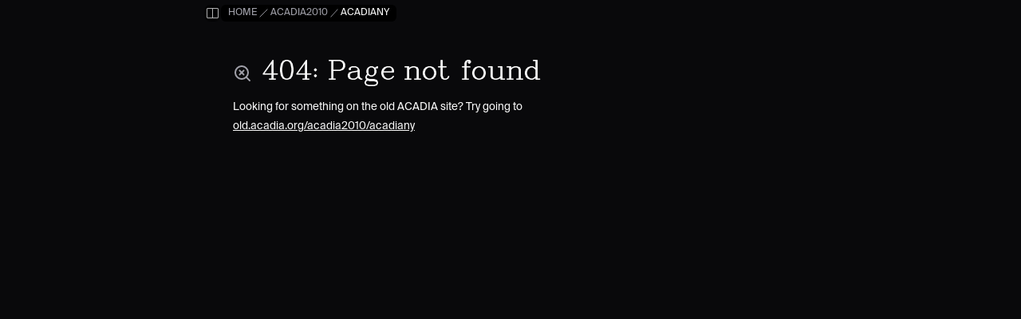

--- FILE ---
content_type: text/html; charset=utf-8
request_url: https://www.acadia.org/acadia2010/acadiany
body_size: 5504
content:
<!DOCTYPE html><html lang="en"><head><meta charSet="utf-8"/><meta name="viewport" content="width=device-width, initial-scale=1, maximum-scale=1, user-scalable=no"/><link rel="stylesheet" href="/_next/static/chunks/a245e255382c7c40.css" data-precedence="next"/><link rel="stylesheet" href="/_next/static/chunks/8b8b0b1fb7c5bf4d.css" data-precedence="next"/><link rel="preload" as="script" fetchPriority="low" href="/_next/static/chunks/ccd44a2583bb8cb2.js"/><script src="/_next/static/chunks/d150cb5a529e5c44.js" async=""></script><script src="/_next/static/chunks/c645af7d6b65f73e.js" async=""></script><script src="/_next/static/chunks/6740f161f60c6ab5.js" async=""></script><script src="/_next/static/chunks/turbopack-762b2c9307474343.js" async=""></script><script src="/_next/static/chunks/f5d07ec67983ff33.js" async=""></script><script src="/_next/static/chunks/84304c0063ab5802.js" async=""></script><script src="/_next/static/chunks/2d3bfdf3d22105f2.js" async=""></script><script src="/_next/static/chunks/26bf6cf44716de0e.js" async=""></script><script src="/_next/static/chunks/6a9fb621069f3ffe.js" async=""></script><script src="/_next/static/chunks/5265b8094a9f1eb2.js" async=""></script><script src="/_next/static/chunks/332b2ff6e6e9b7e4.js" async=""></script><script src="/_next/static/chunks/657da7be3f67ea50.js" async=""></script><script src="/_next/static/chunks/7eb9040300a99a7b.js" async=""></script><script src="/_next/static/chunks/ff1a16fafef87110.js" async=""></script><script src="/_next/static/chunks/247eb132b7f7b574.js" async=""></script><script src="/_next/static/chunks/7a83714e601933b4.js" async=""></script><script src="/_next/static/chunks/be75066bb5e3b54c.js" async=""></script><script src="/_next/static/chunks/6457b914d4e75c46.js" async=""></script><meta name="next-size-adjust" content=""/><title>ACADIA</title><meta name="description" content="The Association for Computer Aided Design in Architecture is an international network of digital design researchers and professionals."/><link rel="shortcut icon" href="/icon/favicon.ico"/><link rel="icon" href="/icon/icon.svg"/><link rel="apple-touch-icon" href="/icon/icon.svg"/><script src="/_next/static/chunks/a6dad97d9634a72d.js" noModule=""></script></head><body class="hersheyregular_97fcf375-module__Mecd_a__variable suisseintlmono_e020695c-module___UoV9G__variable suisseintl_b579d117-module__oN9MVW__variable antialiased"><div hidden=""><!--$--><!--/$--></div><script>((a,b,c,d,e,f,g,h)=>{let i=document.documentElement,j=["light","dark"];function k(b){var c;(Array.isArray(a)?a:[a]).forEach(a=>{let c="class"===a,d=c&&f?e.map(a=>f[a]||a):e;c?(i.classList.remove(...d),i.classList.add(f&&f[b]?f[b]:b)):i.setAttribute(a,b)}),c=b,h&&j.includes(c)&&(i.style.colorScheme=c)}if(d)k(d);else try{let a=localStorage.getItem(b)||c,d=g&&"system"===a?window.matchMedia("(prefers-color-scheme: dark)").matches?"dark":"light":a;k(d)}catch(a){}})("class","theme","system",null,["light","dark"],null,true,true)</script><div style="--sidebar-width:20rem;--sidebar-width-icon:3rem" class="group/sidebar-wrapper flex min-h-svh w-full has-[[data-variant=inset]]:bg-sidebar"><div class="flex min-h-screen w-full"><div class="group peer hidden text-sidebar-foreground md:block" data-state="expanded" data-collapsible="" data-variant="inset" data-side="left"><div class="relative w-[--sidebar-width] bg-transparent transition-[width] duration-200 ease-linear group-data-[collapsible=offcanvas]:w-0 group-data-[side=right]:rotate-180 group-data-[collapsible=icon]:w-[calc(var(--sidebar-width-icon)_+_theme(spacing.4))]"></div><div class="fixed inset-y-0 z-10 hidden h-svh w-[--sidebar-width] transition-[left,right,width] duration-200 ease-linear md:flex left-0 group-data-[collapsible=offcanvas]:left-[calc(var(--sidebar-width)*-1)] p-2 group-data-[collapsible=icon]:w-[calc(var(--sidebar-width-icon)_+_theme(spacing.4)_+2px)]"><div data-sidebar="sidebar" class="flex h-full w-full flex-col bg-sidebar group-data-[variant=floating]:rounded-lg group-data-[variant=floating]:border group-data-[variant=floating]:border-sidebar-border group-data-[variant=floating]:shadow"><div data-sidebar="header" class="flex flex-col gap-2 p-0"><div class="flex items-center justify-between w-full" style="opacity:0;transform:translateX(-20px)"><button class="inline-flex items-center justify-center gap-2 whitespace-nowrap font-medium transition-colors focus-visible:outline-none focus-visible:ring-1 focus-visible:ring-ring disabled:pointer-events-none disabled:opacity-50 [&amp;_svg]:pointer-events-none [&amp;_svg]:shrink-0 bg-primary text-primary-foreground shadow hover:bg-primary/90 h-10 rounded-md px-3 text-xs sidebar-module__i9STeG__sidebar-item"><a href="/"><img alt="ACADIA" width="80" height="80" decoding="async" data-nimg="1" style="color:transparent" src="/img/acadia-logo.svg"/></a></button></div></div><div data-sidebar="content" class="flex min-h-0 flex-1 flex-col gap-2 overflow-auto group-data-[collapsible=icon]:overflow-hidden sidebar-module__i9STeG__sidebar-content"><div data-sidebar="group" class="relative flex w-full min-w-0 flex-col p-2 sidebar-module__i9STeG__sidebar-items"><div style="opacity:0;transform:translateX(-20px)"><button class="inline-flex items-center justify-center gap-2 whitespace-nowrap font-medium transition-colors focus-visible:outline-none focus-visible:ring-1 focus-visible:ring-ring disabled:pointer-events-none disabled:opacity-50 [&amp;_svg]:pointer-events-none [&amp;_svg]:shrink-0 bg-primary text-primary-foreground shadow hover:bg-primary/90 h-10 rounded-md px-3 text-xs sidebar-module__i9STeG__sidebar-item" type="button" aria-haspopup="dialog" aria-expanded="false" aria-controls="radix-_R_iqb3b_" data-state="closed"><span>Search...</span></button></div><div style="opacity:0;transform:translateX(-20px)"><button class="inline-flex items-center justify-center gap-2 whitespace-nowrap font-medium transition-colors focus-visible:outline-none focus-visible:ring-1 focus-visible:ring-ring disabled:pointer-events-none disabled:opacity-50 [&amp;_svg]:pointer-events-none [&amp;_svg]:shrink-0 bg-primary text-primary-foreground shadow hover:bg-primary/90 h-10 rounded-md px-3 text-xs sidebar-module__i9STeG__sidebar-item"><span>Events</span><div><svg xmlns="http://www.w3.org/2000/svg" width="24" height="24" viewBox="0 0 24 24" fill="none" stroke="currentColor" stroke-width="2" stroke-linecap="round" stroke-linejoin="round" class="lucide lucide-chevron-right h-5 w-5" aria-hidden="true"><path d="m9 18 6-6-6-6"></path></svg></div></button></div><div style="opacity:0;transform:translateX(-20px)"><button class="inline-flex items-center justify-center gap-2 whitespace-nowrap font-medium transition-colors focus-visible:outline-none focus-visible:ring-1 focus-visible:ring-ring disabled:pointer-events-none disabled:opacity-50 [&amp;_svg]:pointer-events-none [&amp;_svg]:shrink-0 bg-primary text-primary-foreground shadow hover:bg-primary/90 h-10 rounded-md px-3 text-xs sidebar-module__i9STeG__sidebar-item"><span>Opportunities</span><div><svg xmlns="http://www.w3.org/2000/svg" width="24" height="24" viewBox="0 0 24 24" fill="none" stroke="currentColor" stroke-width="2" stroke-linecap="round" stroke-linejoin="round" class="lucide lucide-chevron-right h-5 w-5" aria-hidden="true"><path d="m9 18 6-6-6-6"></path></svg></div></button></div><div style="opacity:0;transform:translateX(-20px)"><button class="inline-flex items-center justify-center gap-2 whitespace-nowrap font-medium transition-colors focus-visible:outline-none focus-visible:ring-1 focus-visible:ring-ring disabled:pointer-events-none disabled:opacity-50 [&amp;_svg]:pointer-events-none [&amp;_svg]:shrink-0 bg-primary text-primary-foreground shadow hover:bg-primary/90 h-10 rounded-md px-3 text-xs sidebar-module__i9STeG__sidebar-item"><span>Research</span><div><svg xmlns="http://www.w3.org/2000/svg" width="24" height="24" viewBox="0 0 24 24" fill="none" stroke="currentColor" stroke-width="2" stroke-linecap="round" stroke-linejoin="round" class="lucide lucide-chevron-right h-5 w-5" aria-hidden="true"><path d="m9 18 6-6-6-6"></path></svg></div></button></div><div style="opacity:0;transform:translateX(-20px)"><button class="inline-flex items-center justify-center gap-2 whitespace-nowrap font-medium transition-colors focus-visible:outline-none focus-visible:ring-1 focus-visible:ring-ring disabled:pointer-events-none disabled:opacity-50 [&amp;_svg]:pointer-events-none [&amp;_svg]:shrink-0 bg-primary text-primary-foreground shadow hover:bg-primary/90 h-10 rounded-md px-3 text-xs sidebar-module__i9STeG__sidebar-item"><span>Awards</span><div><svg xmlns="http://www.w3.org/2000/svg" width="24" height="24" viewBox="0 0 24 24" fill="none" stroke="currentColor" stroke-width="2" stroke-linecap="round" stroke-linejoin="round" class="lucide lucide-chevron-right h-5 w-5" aria-hidden="true"><path d="m9 18 6-6-6-6"></path></svg></div></button></div><div style="opacity:0;transform:translateX(-20px)"><button class="inline-flex items-center justify-center gap-2 whitespace-nowrap font-medium transition-colors focus-visible:outline-none focus-visible:ring-1 focus-visible:ring-ring disabled:pointer-events-none disabled:opacity-50 [&amp;_svg]:pointer-events-none [&amp;_svg]:shrink-0 bg-primary text-primary-foreground shadow hover:bg-primary/90 h-10 rounded-md px-3 text-xs sidebar-module__i9STeG__sidebar-item"><span>About</span><div><svg xmlns="http://www.w3.org/2000/svg" width="24" height="24" viewBox="0 0 24 24" fill="none" stroke="currentColor" stroke-width="2" stroke-linecap="round" stroke-linejoin="round" class="lucide lucide-chevron-right h-5 w-5" aria-hidden="true"><path d="m9 18 6-6-6-6"></path></svg></div></button></div><div style="opacity:0;transform:translateX(-20px)"><button class="inline-flex items-center justify-center gap-2 whitespace-nowrap font-medium transition-colors focus-visible:outline-none focus-visible:ring-1 focus-visible:ring-ring disabled:pointer-events-none disabled:opacity-50 [&amp;_svg]:pointer-events-none [&amp;_svg]:shrink-0 bg-primary text-primary-foreground shadow hover:bg-primary/90 h-10 rounded-md px-3 text-xs sidebar-module__i9STeG__sidebar-item"><span>Account</span><div><svg xmlns="http://www.w3.org/2000/svg" width="24" height="24" viewBox="0 0 24 24" fill="none" stroke="currentColor" stroke-width="2" stroke-linecap="round" stroke-linejoin="round" class="lucide lucide-chevron-right h-5 w-5" aria-hidden="true"><path d="m9 18 6-6-6-6"></path></svg></div></button></div><div style="opacity:0;transform:translateX(-20px)"></div></div><div data-sidebar="group" class="relative w-full min-w-0 flex-col p-2 mt-auto flex justify-center pb-4"><a target="_blank" rel="noopener noreferrer" title="Report a bug" class="inline-flex items-center justify-center gap-2 whitespace-nowrap rounded-md text-sm font-medium transition-colors focus-visible:outline-none focus-visible:ring-1 focus-visible:ring-ring disabled:pointer-events-none disabled:opacity-50 [&amp;_svg]:pointer-events-none [&amp;_svg]:shrink-0 hover:opacity-100 opacity-70 h-9 w-9 hover:bg-red-50" aria-label="Report a bug" href="https://tally.so/r/3X6GOe"><svg xmlns="http://www.w3.org/2000/svg" width="24" height="24" viewBox="0 0 24 24" fill="none" stroke="gray" stroke-width="1" stroke-linecap="round" stroke-linejoin="round" class="lucide lucide-bug" aria-hidden="true"><path d="M12 20v-9"></path><path d="M14 7a4 4 0 0 1 4 4v3a6 6 0 0 1-12 0v-3a4 4 0 0 1 4-4z"></path><path d="M14.12 3.88 16 2"></path><path d="M21 21a4 4 0 0 0-3.81-4"></path><path d="M21 5a4 4 0 0 1-3.55 3.97"></path><path d="M22 13h-4"></path><path d="M3 21a4 4 0 0 1 3.81-4"></path><path d="M3 5a4 4 0 0 0 3.55 3.97"></path><path d="M6 13H2"></path><path d="m8 2 1.88 1.88"></path><path d="M9 7.13V6a3 3 0 1 1 6 0v1.13"></path></svg></a></div></div></div></div></div><div class="flex-1"><div class="sticky top-0 z-50 flex items-center gap-2  py-2"><button class="inline-flex items-center justify-center gap-2 whitespace-nowrap rounded-md text-sm font-medium transition-colors focus-visible:outline-none focus-visible:ring-1 focus-visible:ring-ring disabled:pointer-events-none disabled:opacity-50 [&amp;_svg]:pointer-events-none [&amp;_svg]:shrink-0 hover:opacity-100 opacity-70 h-7 w-7 bg-black" data-sidebar="trigger" id="sidebar-trigger"><svg width="15" height="15" viewBox="0 0 15 15" fill="none" xmlns="http://www.w3.org/2000/svg"><path d="M8 2H13.5C13.7761 2 14 2.22386 14 2.5V12.5C14 12.7761 13.7761 13 13.5 13H8V2ZM7 2H1.5C1.22386 2 1 2.22386 1 2.5V12.5C1 12.7761 1.22386 13 1.5 13H7V2ZM0 2.5C0 1.67157 0.671573 1 1.5 1H13.5C14.3284 1 15 1.67157 15 2.5V12.5C15 13.3284 14.3284 14 13.5 14H1.5C0.671573 14 0 13.3284 0 12.5V2.5Z" fill="currentColor" fill-rule="evenodd" clip-rule="evenodd"></path></svg><span class="sr-only">Toggle Sidebar</span></button><nav aria-label="breadcrumb" class="breadcrumb"><ol class="flex-wrap gap-1.5 break-words text-sm text-muted-foreground sm:gap-2.5 flex items-center space-x-1 rounded-md bg-sidebar px-3 py-1 font-mono"><li class="inline-flex items-center gap-1.5"><a class="transition-colors hover:text-foreground text-muted-foreground transition-colors hover:text-foreground" href="/">Home</a></li><li role="presentation" aria-hidden="true" class="[&amp;&gt;svg]:w-3.5 [&amp;&gt;svg]:h-3.5"><svg xmlns="http://www.w3.org/2000/svg" width="24" height="24" viewBox="0 0 24 24" fill="none" stroke="currentColor" stroke-width="2" stroke-linecap="round" stroke-linejoin="round" class="lucide lucide-slash h-4 w-4 text-muted-foreground" aria-hidden="true"><path d="M22 2 2 22"></path></svg></li><li class="inline-flex items-center gap-1.5"><a class="transition-colors hover:text-foreground max-w-[200px] text-muted-foreground transition-colors hover:text-foreground truncate" title="Acadia2010" href="/acadia2010">Acadia2010</a></li><li role="presentation" aria-hidden="true" class="[&amp;&gt;svg]:w-3.5 [&amp;&gt;svg]:h-3.5"><svg xmlns="http://www.w3.org/2000/svg" width="24" height="24" viewBox="0 0 24 24" fill="none" stroke="currentColor" stroke-width="2" stroke-linecap="round" stroke-linejoin="round" class="lucide lucide-slash h-4 w-4 text-muted-foreground" aria-hidden="true"><path d="M22 2 2 22"></path></svg></li><li class="inline-flex items-center gap-1.5"><span role="link" aria-disabled="true" aria-current="page" class="font-normal max-w-[200px] text-foreground truncate" title="Acadiany">Acadiany</span></li></ol></nav></div><main id="not-found" class="flex flex-col w-full prose-lg"><div class="flex items-center gap-3 mb-4"><h1 class="font-title"><svg xmlns="http://www.w3.org/2000/svg" width="24" height="24" viewBox="0 0 24 24" fill="none" stroke="currentColor" stroke-width="2" stroke-linecap="round" stroke-linejoin="round" class="lucide lucide-search-x h-8 w-8 text-muted-foreground inline-block mr-4" aria-hidden="true"><path d="m13.5 8.5-5 5"></path><path d="m8.5 8.5 5 5"></path><circle cx="11" cy="11" r="8"></circle><path d="m21 21-4.3-4.3"></path></svg>404: Page not found</h1></div>Looking for something on the old ACADIA site? Try going to<a href="https://old.acadia.org/acadia2010/acadiany" class="underline" target="_blank" rel="noopener noreferrer">old.acadia.org/<!-- -->acadia2010/acadiany</a></main><!--$--><!--/$--></div></div></div><div role="region" aria-label="Notifications (F8)" tabindex="-1" style="pointer-events:none"><ol tabindex="-1" class="fixed top-0 z-[100] flex max-h-screen w-full flex-col-reverse p-4 sm:bottom-0 sm:right-0 sm:top-auto sm:flex-col md:max-w-[420px]"></ol></div><!--$--><!--/$--><!--$--><!--/$--><script src="/_next/static/chunks/ccd44a2583bb8cb2.js" id="_R_" async=""></script><script>(self.__next_f=self.__next_f||[]).push([0])</script><script>self.__next_f.push([1,"1:\"$Sreact.fragment\"\n2:I[96923,[\"/_next/static/chunks/f5d07ec67983ff33.js\",\"/_next/static/chunks/84304c0063ab5802.js\",\"/_next/static/chunks/2d3bfdf3d22105f2.js\",\"/_next/static/chunks/26bf6cf44716de0e.js\",\"/_next/static/chunks/6a9fb621069f3ffe.js\",\"/_next/static/chunks/5265b8094a9f1eb2.js\",\"/_next/static/chunks/332b2ff6e6e9b7e4.js\",\"/_next/static/chunks/657da7be3f67ea50.js\",\"/_next/static/chunks/7eb9040300a99a7b.js\"],\"Providers\"]\n3:I[19879,[\"/_next/static/chunks/f5d07ec67983ff33.js\",\"/_next/static/chunks/84304c0063ab5802.js\",\"/_next/static/chunks/2d3bfdf3d22105f2.js\",\"/_next/static/chunks/26bf6cf44716de0e.js\",\"/_next/static/chunks/6a9fb621069f3ffe.js\",\"/_next/static/chunks/5265b8094a9f1eb2.js\",\"/_next/static/chunks/332b2ff6e6e9b7e4.js\",\"/_next/static/chunks/657da7be3f67ea50.js\",\"/_next/static/chunks/7eb9040300a99a7b.js\"],\"ViewProvider\"]\n4:I[11522,[\"/_next/static/chunks/f5d07ec67983ff33.js\",\"/_next/static/chunks/84304c0063ab5802.js\",\"/_next/static/chunks/2d3bfdf3d22105f2.js\",\"/_next/static/chunks/26bf6cf44716de0e.js\",\"/_next/static/chunks/6a9fb621069f3ffe.js\",\"/_next/static/chunks/5265b8094a9f1eb2.js\",\"/_next/static/chunks/332b2ff6e6e9b7e4.js\",\"/_next/static/chunks/657da7be3f67ea50.js\",\"/_next/static/chunks/7eb9040300a99a7b.js\"],\"SidebarProvider\"]\n5:I[61113,[\"/_next/static/chunks/f5d07ec67983ff33.js\",\"/_next/static/chunks/84304c0063ab5802.js\",\"/_next/static/chunks/2d3bfdf3d22105f2.js\",\"/_next/static/chunks/26bf6cf44716de0e.js\",\"/_next/static/chunks/6a9fb621069f3ffe.js\",\"/_next/static/chunks/5265b8094a9f1eb2.js\",\"/_next/static/chunks/332b2ff6e6e9b7e4.js\",\"/_next/static/chunks/657da7be3f67ea50.js\",\"/_next/static/chunks/7eb9040300a99a7b.js\"],\"default\"]\n6:I[11522,[\"/_next/static/chunks/f5d07ec67983ff33.js\",\"/_next/static/chunks/84304c0063ab5802.js\",\"/_next/static/chunks/2d3bfdf3d22105f2.js\",\"/_next/static/chunks/26bf6cf44716de0e.js\",\"/_next/static/chunks/6a9fb621069f3ffe.js\",\"/_next/static/chunks/5265b8094a9f1eb2.js\",\"/_next/static/chunks/332b2ff6e6e9b7e4.js\",\"/_next/static/chunks/657da7be3f67ea50.js\",\"/_next/static/chunks/7eb9040300a99a7b.js\"],\"SidebarTrigger\"]\n7:I[70785,[\"/_next/static/chunks/f5d07ec67983ff33.js\",\"/_next/static/chunks/84304c0063ab5802.js\",\"/_next/static/chunks/2d3bfdf3d22105f2.js\",\"/_next/static/chunks/26bf6cf44716de0e.js\",\"/_next/static/chunks/6a9fb621069f3ffe.js\",\"/_next/static/chunks/5265b8094a9f1eb2.js\",\"/_next/static/chunks/332b2ff6e6e9b7e4.js\",\"/_next/static/chunks/657da7be3f67ea50.js\",\"/_next/static/chunks/7eb9040300a99a7b.js\"],\"default\"]\n8:I[39756,[\"/_next/static/chunks/ff1a16fafef87110.js\",\"/_next/static/chunks/247eb132b7f7b574.js\"],\"default\"]\n9:I[37457,[\"/_next/static/chunks/ff1a16fafef87110.js\",\"/_next/static/chunks/247eb132b7f7b574.js\"],\"default\"]\na:I[84562,[\"/_next/static/chunks/f5d07ec67983ff33.js\",\"/_next/static/chunks/84304c0063ab5802.js\",\"/_next/static/chunks/2d3bfdf3d22105f2.js\",\"/_next/static/chunks/26bf6cf44716de0e.js\",\"/_next/static/chunks/6a9fb621069f3ffe.js\",\"/_next/static/chunks/5265b8094a9f1eb2.js\",\"/_next/static/chunks/332b2ff6e6e9b7e4.js\",\"/_next/static/chunks/657da7be3f67ea50.js\",\"/_next/static/chunks/7eb9040300a99a7b.js\"],\"default\"]\nb:I[34863,[\"/_next/static/chunks/f5d07ec67983ff33.js\",\"/_next/static/chunks/84304c0063ab5802.js\",\"/_next/static/chunks/2d3bfdf3d22105f2.js\",\"/_next/static/chunks/26bf6cf44716de0e.js\",\"/_next/static/chunks/6a9fb621069f3ffe.js\",\"/_next/static/chunks/5265b8094a9f1eb2.js\",\"/_next/static/chunks/332b2ff6e6e9b7e4.js\",\"/_next/static/chunks/657da7be3f67ea50.js\",\"/_next/static/chunks/7eb9040300a99a7b.js\"],\"Toaster\"]\nc:I[2355,[\"/_next/static/chunks/f5d07ec67983ff33.js\",\"/_next/static/chunks/84304c0063ab5802.js\",\"/_next/static/chunks/2d3bfdf3d22105f2.js\",\"/_next/static/chunks/26bf6cf44716de0e.js\",\"/_next/static/chunks/6a9fb621069f3ffe.js\",\"/_next/static/chunks/5265b8094a9f1eb2.js\",\"/_next/static/chunks/332b2ff6e6e9b7e4.js\",\"/_next/static/chunks/657da7be3f67ea50.js\",\"/_next/static/chunks/7eb9040300a99a7b.js\"],\"Analytics\"]\nd:I[57215,[\"/_next/static/chunks/f5d07ec67983ff33.js\",\"/_next/static/chunks/84304c0063ab5802.js\",\"/_next/static/chunks/2d3bfdf3d22105f2.js\",\"/_n"])</script><script>self.__next_f.push([1,"ext/static/chunks/26bf6cf44716de0e.js\",\"/_next/static/chunks/6a9fb621069f3ffe.js\",\"/_next/static/chunks/5265b8094a9f1eb2.js\",\"/_next/static/chunks/332b2ff6e6e9b7e4.js\",\"/_next/static/chunks/657da7be3f67ea50.js\",\"/_next/static/chunks/7eb9040300a99a7b.js\"],\"SpeedInsights\"]\nf:I[97367,[\"/_next/static/chunks/ff1a16fafef87110.js\",\"/_next/static/chunks/247eb132b7f7b574.js\"],\"OutletBoundary\"]\n10:\"$Sreact.suspense\"\n12:I[97367,[\"/_next/static/chunks/ff1a16fafef87110.js\",\"/_next/static/chunks/247eb132b7f7b574.js\"],\"ViewportBoundary\"]\n14:I[97367,[\"/_next/static/chunks/ff1a16fafef87110.js\",\"/_next/static/chunks/247eb132b7f7b574.js\"],\"MetadataBoundary\"]\n16:I[68027,[\"/_next/static/chunks/ff1a16fafef87110.js\",\"/_next/static/chunks/247eb132b7f7b574.js\"],\"default\"]\n17:I[27201,[\"/_next/static/chunks/ff1a16fafef87110.js\",\"/_next/static/chunks/247eb132b7f7b574.js\"],\"IconMark\"]\n:HL[\"/_next/static/chunks/a245e255382c7c40.css\",\"style\"]\n:HL[\"/_next/static/media/Hershey_Noailles_Times_Duplex_Regular-s.p.07cd7fbd.ttf\",\"font\",{\"crossOrigin\":\"\",\"type\":\"font/ttf\"}]\n:HL[\"/_next/static/media/SuisseIntlMono_Regular-s.p.eca58c1e.otf\",\"font\",{\"crossOrigin\":\"\",\"type\":\"font/otf\"}]\n:HL[\"/_next/static/media/SuisseIntl_Bold-s.p.070b55ba.otf\",\"font\",{\"crossOrigin\":\"\",\"type\":\"font/otf\"}]\n:HL[\"/_next/static/media/SuisseIntl_Regular-s.p.581ac78d.otf\",\"font\",{\"crossOrigin\":\"\",\"type\":\"font/otf\"}]\n:HL[\"/_next/static/chunks/8b8b0b1fb7c5bf4d.css\",\"style\"]\n"])</script><script>self.__next_f.push([1,"0:{\"P\":null,\"b\":\"eUJxNyqstJCABRzwwytC7\",\"c\":[\"\",\"acadia2010\",\"acadiany\"],\"q\":\"\",\"i\":false,\"f\":[[[\"\",{\"children\":[[\"slug\",\"acadia2010/acadiany\",\"c\"],{\"children\":[\"__PAGE__\",{}]}]},\"$undefined\",\"$undefined\",true],[[\"$\",\"$1\",\"c\",{\"children\":[[[\"$\",\"link\",\"0\",{\"rel\":\"stylesheet\",\"href\":\"/_next/static/chunks/a245e255382c7c40.css\",\"precedence\":\"next\",\"crossOrigin\":\"$undefined\",\"nonce\":\"$undefined\"}],[\"$\",\"script\",\"script-0\",{\"src\":\"/_next/static/chunks/f5d07ec67983ff33.js\",\"async\":true,\"nonce\":\"$undefined\"}],[\"$\",\"script\",\"script-1\",{\"src\":\"/_next/static/chunks/84304c0063ab5802.js\",\"async\":true,\"nonce\":\"$undefined\"}],[\"$\",\"script\",\"script-2\",{\"src\":\"/_next/static/chunks/2d3bfdf3d22105f2.js\",\"async\":true,\"nonce\":\"$undefined\"}],[\"$\",\"script\",\"script-3\",{\"src\":\"/_next/static/chunks/26bf6cf44716de0e.js\",\"async\":true,\"nonce\":\"$undefined\"}],[\"$\",\"script\",\"script-4\",{\"src\":\"/_next/static/chunks/6a9fb621069f3ffe.js\",\"async\":true,\"nonce\":\"$undefined\"}],[\"$\",\"script\",\"script-5\",{\"src\":\"/_next/static/chunks/5265b8094a9f1eb2.js\",\"async\":true,\"nonce\":\"$undefined\"}],[\"$\",\"script\",\"script-6\",{\"src\":\"/_next/static/chunks/332b2ff6e6e9b7e4.js\",\"async\":true,\"nonce\":\"$undefined\"}],[\"$\",\"script\",\"script-7\",{\"src\":\"/_next/static/chunks/657da7be3f67ea50.js\",\"async\":true,\"nonce\":\"$undefined\"}],[\"$\",\"script\",\"script-8\",{\"src\":\"/_next/static/chunks/7eb9040300a99a7b.js\",\"async\":true,\"nonce\":\"$undefined\"}]],[\"$\",\"html\",null,{\"lang\":\"en\",\"suppressHydrationWarning\":true,\"children\":[\"$\",\"body\",null,{\"className\":\"hersheyregular_97fcf375-module__Mecd_a__variable suisseintlmono_e020695c-module___UoV9G__variable suisseintl_b579d117-module__oN9MVW__variable antialiased\",\"children\":[[\"$\",\"$L2\",null,{\"children\":[\"$\",\"$L3\",null,{\"children\":[[\"$\",\"$L4\",null,{\"children\":[\"$\",\"div\",null,{\"className\":\"flex min-h-screen w-full\",\"children\":[[\"$\",\"$L5\",null,{}],[\"$\",\"div\",null,{\"className\":\"flex-1\",\"children\":[[\"$\",\"div\",null,{\"className\":\"sticky top-0 z-50 flex items-center gap-2  py-2\",\"children\":[[\"$\",\"$L6\",null,{\"id\":\"sidebar-trigger\",\"className\":\"bg-black\"}],[\"$\",\"$L7\",null,{}]]}],[\"$\",\"$L8\",null,{\"parallelRouterKey\":\"children\",\"error\":\"$undefined\",\"errorStyles\":\"$undefined\",\"errorScripts\":\"$undefined\",\"template\":[\"$\",\"$L9\",null,{}],\"templateStyles\":\"$undefined\",\"templateScripts\":\"$undefined\",\"notFound\":[[[\"$\",\"title\",null,{\"children\":\"404: This page could not be found.\"}],[\"$\",\"div\",null,{\"style\":{\"fontFamily\":\"system-ui,\\\"Segoe UI\\\",Roboto,Helvetica,Arial,sans-serif,\\\"Apple Color Emoji\\\",\\\"Segoe UI Emoji\\\"\",\"height\":\"100vh\",\"textAlign\":\"center\",\"display\":\"flex\",\"flexDirection\":\"column\",\"alignItems\":\"center\",\"justifyContent\":\"center\"},\"children\":[\"$\",\"div\",null,{\"children\":[[\"$\",\"style\",null,{\"dangerouslySetInnerHTML\":{\"__html\":\"body{color:#000;background:#fff;margin:0}.next-error-h1{border-right:1px solid rgba(0,0,0,.3)}@media (prefers-color-scheme:dark){body{color:#fff;background:#000}.next-error-h1{border-right:1px solid rgba(255,255,255,.3)}}\"}}],[\"$\",\"h1\",null,{\"className\":\"next-error-h1\",\"style\":{\"display\":\"inline-block\",\"margin\":\"0 20px 0 0\",\"padding\":\"0 23px 0 0\",\"fontSize\":24,\"fontWeight\":500,\"verticalAlign\":\"top\",\"lineHeight\":\"49px\"},\"children\":404}],[\"$\",\"div\",null,{\"style\":{\"display\":\"inline-block\"},\"children\":[\"$\",\"h2\",null,{\"style\":{\"fontSize\":14,\"fontWeight\":400,\"lineHeight\":\"49px\",\"margin\":0},\"children\":\"This page could not be found.\"}]}]]}]}]],[]],\"forbidden\":\"$undefined\",\"unauthorized\":\"$undefined\"}]]}]]}]}],[\"$\",\"$La\",null,{}]]}]}],[\"$\",\"$Lb\",null,{}],[\"$\",\"$Lc\",null,{}],[\"$\",\"$Ld\",null,{}]]}]}]]}],{\"children\":[[\"$\",\"$1\",\"c\",{\"children\":[null,[\"$\",\"$L8\",null,{\"parallelRouterKey\":\"children\",\"error\":\"$undefined\",\"errorStyles\":\"$undefined\",\"errorScripts\":\"$undefined\",\"template\":[\"$\",\"$L9\",null,{}],\"templateStyles\":\"$undefined\",\"templateScripts\":\"$undefined\",\"notFound\":\"$undefined\",\"forbidden\":\"$undefined\",\"unauthorized\":\"$undefined\"}]]}],{\"children\":[[\"$\",\"$1\",\"c\",{\"children\":[\"$Le\",[[\"$\",\"link\",\"0\",{\"rel\":\"stylesheet\",\"href\":\"/_next/static/chunks/8b8b0b1fb7c5bf4d.css\",\"precedence\":\"next\",\"crossOrigin\":\"$undefined\",\"nonce\":\"$undefined\"}],[\"$\",\"script\",\"script-0\",{\"src\":\"/_next/static/chunks/7a83714e601933b4.js\",\"async\":true,\"nonce\":\"$undefined\"}],[\"$\",\"script\",\"script-1\",{\"src\":\"/_next/static/chunks/be75066bb5e3b54c.js\",\"async\":true,\"nonce\":\"$undefined\"}],[\"$\",\"script\",\"script-2\",{\"src\":\"/_next/static/chunks/6457b914d4e75c46.js\",\"async\":true,\"nonce\":\"$undefined\"}]],[\"$\",\"$Lf\",null,{\"children\":[\"$\",\"$10\",null,{\"name\":\"Next.MetadataOutlet\",\"children\":\"$@11\"}]}]]}],{},null,false,false]},null,false,false]},null,false,false],[\"$\",\"$1\",\"h\",{\"children\":[null,[\"$\",\"$L12\",null,{\"children\":\"$@13\"}],[\"$\",\"div\",null,{\"hidden\":true,\"children\":[\"$\",\"$L14\",null,{\"children\":[\"$\",\"$10\",null,{\"name\":\"Next.Metadata\",\"children\":\"$@15\"}]}]}],[\"$\",\"meta\",null,{\"name\":\"next-size-adjust\",\"content\":\"\"}]]}],false]],\"m\":\"$undefined\",\"G\":[\"$16\",[]],\"S\":false}\n"])</script><script>self.__next_f.push([1,"13:[[\"$\",\"meta\",\"0\",{\"charSet\":\"utf-8\"}],[\"$\",\"meta\",\"1\",{\"name\":\"viewport\",\"content\":\"width=device-width, initial-scale=1, maximum-scale=1, user-scalable=no\"}]]\n15:[[\"$\",\"title\",\"0\",{\"children\":\"ACADIA\"}],[\"$\",\"meta\",\"1\",{\"name\":\"description\",\"content\":\"The Association for Computer Aided Design in Architecture is an international network of digital design researchers and professionals.\"}],[\"$\",\"link\",\"2\",{\"rel\":\"shortcut icon\",\"href\":\"/icon/favicon.ico\"}],[\"$\",\"link\",\"3\",{\"rel\":\"icon\",\"href\":\"/icon/icon.svg\"}],[\"$\",\"link\",\"4\",{\"rel\":\"apple-touch-icon\",\"href\":\"/icon/icon.svg\"}],[\"$\",\"$L17\",\"5\",{}]]\n11:null\n"])</script><script>self.__next_f.push([1,"e:[\"$\",\"main\",null,{\"id\":\"not-found\",\"className\":\"flex flex-col w-full prose-lg\",\"children\":[[\"$\",\"div\",null,{\"className\":\"flex items-center gap-3 mb-4\",\"children\":[\"$\",\"h1\",null,{\"className\":\"font-title\",\"children\":[[\"$\",\"svg\",null,{\"ref\":\"$undefined\",\"xmlns\":\"http://www.w3.org/2000/svg\",\"width\":24,\"height\":24,\"viewBox\":\"0 0 24 24\",\"fill\":\"none\",\"stroke\":\"currentColor\",\"strokeWidth\":2,\"strokeLinecap\":\"round\",\"strokeLinejoin\":\"round\",\"className\":\"lucide lucide-search-x h-8 w-8 text-muted-foreground inline-block mr-4\",\"aria-hidden\":\"true\",\"children\":[[\"$\",\"path\",\"1cs55j\",{\"d\":\"m13.5 8.5-5 5\"}],[\"$\",\"path\",\"a8mexj\",{\"d\":\"m8.5 8.5 5 5\"}],[\"$\",\"circle\",\"4ej97u\",{\"cx\":\"11\",\"cy\":\"11\",\"r\":\"8\"}],[\"$\",\"path\",\"1qie3q\",{\"d\":\"m21 21-4.3-4.3\"}],\"$undefined\"]}],\"404: Page not found\"]}]}],\"Looking for something on the old ACADIA site? Try going to\",[\"$\",\"a\",null,{\"href\":\"https://old.acadia.org/acadia2010/acadiany\",\"className\":\"underline\",\"target\":\"_blank\",\"rel\":\"noopener noreferrer\",\"children\":[\"old.acadia.org/\",\"acadia2010/acadiany\"]}]]}]\n"])</script></body></html>

--- FILE ---
content_type: text/css; charset=utf-8
request_url: https://www.acadia.org/_next/static/chunks/8b8b0b1fb7c5bf4d.css
body_size: -73
content:
.page-module__H6EVhq__fileIcon{border:1px solid var(--color-txt);border-radius:100%;width:15px;height:15px;transition:all .3s ease-in-out}.page-module__H6EVhq__file:hover .page-module__H6EVhq__fileIcon{border:1px solid var(--color-orange);border-radius:25%!important}.page-module__H6EVhq__file :hover{text-decoration:none}


--- FILE ---
content_type: application/javascript; charset=utf-8
request_url: https://www.acadia.org/_next/static/chunks/7a83714e601933b4.js
body_size: 1617
content:
(globalThis.TURBOPACK||(globalThis.TURBOPACK=[])).push(["object"==typeof document?document.currentScript:void 0,86318,e=>{"use strict";var t=e.i(71645);e.i(43476);var r=t.createContext(void 0);function o(e){let o=t.useContext(r);return e||o||"ltr"}e.s(["useDirection",()=>o])},70152,e=>{"use strict";function t(e,[t,r]){return Math.min(r,Math.max(t,e))}e.s(["clamp",()=>t])},42727,e=>{"use strict";var t=e.i(71645),r=e.i(81140),o=e.i(75830),n=e.i(20783),i=e.i(30030),s=e.i(10772),u=e.i(48425),a=e.i(30207),c=e.i(69340),l=e.i(86318),f=e.i(43476),d="rovingFocusGroup.onEntryFocus",p={bubbles:!1,cancelable:!0},v="RovingFocusGroup",[m,b,h]=(0,o.createCollection)(v),[w,g]=(0,i.createContextScope)(v,[h]),[R,x]=w(v),y=t.forwardRef((e,t)=>(0,f.jsx)(m.Provider,{scope:e.__scopeRovingFocusGroup,children:(0,f.jsx)(m.Slot,{scope:e.__scopeRovingFocusGroup,children:(0,f.jsx)(C,{...e,ref:t})})}));y.displayName=v;var C=t.forwardRef((e,o)=>{let{__scopeRovingFocusGroup:i,orientation:s,loop:m=!1,dir:h,currentTabStopId:w,defaultCurrentTabStopId:g,onCurrentTabStopIdChange:x,onEntryFocus:y,preventScrollOnEntryFocus:C=!1,...E}=e,F=t.useRef(null),A=(0,n.useComposedRefs)(o,F),T=(0,l.useDirection)(h),[D,S]=(0,c.useControllableState)({prop:w,defaultProp:g??null,onChange:x,caller:v}),[k,P]=t.useState(!1),j=(0,a.useCallbackRef)(y),K=b(i),B=t.useRef(!1),[H,G]=t.useState(0);return t.useEffect(()=>{let e=F.current;if(e)return e.addEventListener(d,j),()=>e.removeEventListener(d,j)},[j]),(0,f.jsx)(R,{scope:i,orientation:s,dir:T,loop:m,currentTabStopId:D,onItemFocus:t.useCallback(e=>S(e),[S]),onItemShiftTab:t.useCallback(()=>P(!0),[]),onFocusableItemAdd:t.useCallback(()=>G(e=>e+1),[]),onFocusableItemRemove:t.useCallback(()=>G(e=>e-1),[]),children:(0,f.jsx)(u.Primitive.div,{tabIndex:k||0===H?-1:0,"data-orientation":s,...E,ref:A,style:{outline:"none",...e.style},onMouseDown:(0,r.composeEventHandlers)(e.onMouseDown,()=>{B.current=!0}),onFocus:(0,r.composeEventHandlers)(e.onFocus,e=>{let t=!B.current;if(e.target===e.currentTarget&&t&&!k){let t=new CustomEvent(d,p);if(e.currentTarget.dispatchEvent(t),!t.defaultPrevented){let e=K().filter(e=>e.focusable);I([e.find(e=>e.active),e.find(e=>e.id===D),...e].filter(Boolean).map(e=>e.ref.current),C)}}B.current=!1}),onBlur:(0,r.composeEventHandlers)(e.onBlur,()=>P(!1))})})}),E="RovingFocusGroupItem",F=t.forwardRef((e,o)=>{let{__scopeRovingFocusGroup:n,focusable:i=!0,active:a=!1,tabStopId:c,children:l,...d}=e,p=(0,s.useId)(),v=c||p,h=x(E,n),w=h.currentTabStopId===v,g=b(n),{onFocusableItemAdd:R,onFocusableItemRemove:y,currentTabStopId:C}=h;return t.useEffect(()=>{if(i)return R(),()=>y()},[i,R,y]),(0,f.jsx)(m.ItemSlot,{scope:n,id:v,focusable:i,active:a,children:(0,f.jsx)(u.Primitive.span,{tabIndex:w?0:-1,"data-orientation":h.orientation,...d,ref:o,onMouseDown:(0,r.composeEventHandlers)(e.onMouseDown,e=>{i?h.onItemFocus(v):e.preventDefault()}),onFocus:(0,r.composeEventHandlers)(e.onFocus,()=>h.onItemFocus(v)),onKeyDown:(0,r.composeEventHandlers)(e.onKeyDown,e=>{if("Tab"===e.key&&e.shiftKey)return void h.onItemShiftTab();if(e.target!==e.currentTarget)return;let t=function(e,t,r){var o;let n=(o=e.key,"rtl"!==r?o:"ArrowLeft"===o?"ArrowRight":"ArrowRight"===o?"ArrowLeft":o);if(!("vertical"===t&&["ArrowLeft","ArrowRight"].includes(n))&&!("horizontal"===t&&["ArrowUp","ArrowDown"].includes(n)))return A[n]}(e,h.orientation,h.dir);if(void 0!==t){if(e.metaKey||e.ctrlKey||e.altKey||e.shiftKey)return;e.preventDefault();let n=g().filter(e=>e.focusable).map(e=>e.ref.current);if("last"===t)n.reverse();else if("prev"===t||"next"===t){var r,o;"prev"===t&&n.reverse();let i=n.indexOf(e.currentTarget);n=h.loop?(r=n,o=i+1,r.map((e,t)=>r[(o+t)%r.length])):n.slice(i+1)}setTimeout(()=>I(n))}}),children:"function"==typeof l?l({isCurrentTabStop:w,hasTabStop:null!=C}):l})})});F.displayName=E;var A={ArrowLeft:"prev",ArrowUp:"prev",ArrowRight:"next",ArrowDown:"next",PageUp:"first",Home:"first",PageDown:"last",End:"last"};function I(e,t=!1){let r=document.activeElement;for(let o of e)if(o===r||(o.focus({preventScroll:t}),document.activeElement!==r))return}e.s(["Item",()=>F,"Root",()=>y,"createRovingFocusGroupScope",()=>g])},13557,e=>{"use strict";var t=e.i(43476),r=e.i(18566),o=e.i(47163);function n({className:e}){let n=(0,r.useRouter)();return(0,t.jsx)("button",{onClick:()=>n.back(),className:(0,o.cn)("text-primary hover:underline font-mono",e),children:"← Previous"})}e.s(["BackButton",()=>n])}]);

--- FILE ---
content_type: application/javascript; charset=utf-8
request_url: https://www.acadia.org/_next/static/chunks/be75066bb5e3b54c.js
body_size: 27406
content:
(globalThis.TURBOPACK||(globalThis.TURBOPACK=[])).push(["object"==typeof document?document.currentScript:void 0,14390,e=>{"use strict";let t,n,l,o,r,a;var i=e.i(43476),s=e.i(71645);function u(e,t){return"function"==typeof e?e(t):e}function d(e,t){return n=>{t.setState(t=>({...t,[e]:u(n,t[e])}))}}function g(e){return e instanceof Function}function c(e,t,n){let l,o=[];return r=>{let a,i;n.key&&n.debug&&(a=Date.now());let s=e(r);if(!(s.length!==o.length||s.some((e,t)=>o[t]!==e)))return l;if(o=s,n.key&&n.debug&&(i=Date.now()),l=t(...s),null==n||null==n.onChange||n.onChange(l),n.key&&n.debug&&null!=n&&n.debug()){let e=Math.round((Date.now()-a)*100)/100,t=Math.round((Date.now()-i)*100)/100,l=t/16,o=(e,t)=>{for(e=String(e);e.length<t;)e=" "+e;return e};console.info(`%c⏱ ${o(t,5)} /${o(e,5)} ms`,`
            font-size: .6rem;
            font-weight: bold;
            color: hsl(${Math.max(0,Math.min(120-120*l,120))}deg 100% 31%);`,null==n?void 0:n.key)}return l}}function p(e,t,n,l){return{debug:()=>{var n;return null!=(n=null==e?void 0:e.debugAll)?n:e[t]},key:!1,onChange:l}}e.i(47167);let f="debugHeaders";function m(e,t,n){var l;let o={id:null!=(l=n.id)?l:t.id,column:t,index:n.index,isPlaceholder:!!n.isPlaceholder,placeholderId:n.placeholderId,depth:n.depth,subHeaders:[],colSpan:0,rowSpan:0,headerGroup:null,getLeafHeaders:()=>{let e=[],t=n=>{n.subHeaders&&n.subHeaders.length&&n.subHeaders.map(t),e.push(n)};return t(o),e},getContext:()=>({table:e,header:o,column:t})};return e._features.forEach(t=>{null==t.createHeader||t.createHeader(o,e)}),o}function h(e,t,n,l){var o,r;let a=0,i=function(e,t){void 0===t&&(t=1),a=Math.max(a,t),e.filter(e=>e.getIsVisible()).forEach(e=>{var n;null!=(n=e.columns)&&n.length&&i(e.columns,t+1)},0)};i(e);let s=[],u=(e,t)=>{let o={depth:t,id:[l,`${t}`].filter(Boolean).join("_"),headers:[]},r=[];e.forEach(e=>{let a,i=[...r].reverse()[0],s=e.column.depth===o.depth,u=!1;if(s&&e.column.parent?a=e.column.parent:(a=e.column,u=!0),i&&(null==i?void 0:i.column)===a)i.subHeaders.push(e);else{let o=m(n,a,{id:[l,t,a.id,null==e?void 0:e.id].filter(Boolean).join("_"),isPlaceholder:u,placeholderId:u?`${r.filter(e=>e.column===a).length}`:void 0,depth:t,index:r.length});o.subHeaders.push(e),r.push(o)}o.headers.push(e),e.headerGroup=o}),s.push(o),t>0&&u(r,t-1)};u(t.map((e,t)=>m(n,e,{depth:a,index:t})),a-1),s.reverse();let d=e=>e.filter(e=>e.column.getIsVisible()).map(e=>{let t=0,n=0,l=[0];return e.subHeaders&&e.subHeaders.length?(l=[],d(e.subHeaders).forEach(e=>{let{colSpan:n,rowSpan:o}=e;t+=n,l.push(o)})):t=1,n+=Math.min(...l),e.colSpan=t,e.rowSpan=n,{colSpan:t,rowSpan:n}});return d(null!=(o=null==(r=s[0])?void 0:r.headers)?o:[]),s}let v=(e,t,n,l,o,r,a)=>{let i={id:t,index:l,original:n,depth:o,parentId:a,_valuesCache:{},_uniqueValuesCache:{},getValue:t=>{if(i._valuesCache.hasOwnProperty(t))return i._valuesCache[t];let n=e.getColumn(t);if(null!=n&&n.accessorFn)return i._valuesCache[t]=n.accessorFn(i.original,l),i._valuesCache[t]},getUniqueValues:t=>{if(i._uniqueValuesCache.hasOwnProperty(t))return i._uniqueValuesCache[t];let n=e.getColumn(t);if(null!=n&&n.accessorFn)return n.columnDef.getUniqueValues?i._uniqueValuesCache[t]=n.columnDef.getUniqueValues(i.original,l):i._uniqueValuesCache[t]=[i.getValue(t)],i._uniqueValuesCache[t]},renderValue:t=>{var n;return null!=(n=i.getValue(t))?n:e.options.renderFallbackValue},subRows:null!=r?r:[],getLeafRows:()=>{var e,t;let n,l;return e=i.subRows,t=e=>e.subRows,n=[],(l=e=>{e.forEach(e=>{n.push(e);let o=t(e);null!=o&&o.length&&l(o)})})(e),n},getParentRow:()=>i.parentId?e.getRow(i.parentId,!0):void 0,getParentRows:()=>{let e=[],t=i;for(;;){let n=t.getParentRow();if(!n)break;e.push(n),t=n}return e.reverse()},getAllCells:c(()=>[e.getAllLeafColumns()],t=>t.map(t=>{var n;let l;return n=t.id,l={id:`${i.id}_${t.id}`,row:i,column:t,getValue:()=>i.getValue(n),renderValue:()=>{var t;return null!=(t=l.getValue())?t:e.options.renderFallbackValue},getContext:c(()=>[e,t,i,l],(e,t,n,l)=>({table:e,column:t,row:n,cell:l,getValue:l.getValue,renderValue:l.renderValue}),p(e.options,"debugCells","cell.getContext"))},e._features.forEach(n=>{null==n.createCell||n.createCell(l,t,i,e)},{}),l}),p(e.options,"debugRows","getAllCells")),_getAllCellsByColumnId:c(()=>[i.getAllCells()],e=>e.reduce((e,t)=>(e[t.column.id]=t,e),{}),p(e.options,"debugRows","getAllCellsByColumnId"))};for(let t=0;t<e._features.length;t++){let n=e._features[t];null==n||null==n.createRow||n.createRow(i,e)}return i},w=(e,t,n)=>{var l,o;let r=null==n||null==(l=n.toString())?void 0:l.toLowerCase();return!!(null==(o=e.getValue(t))||null==(o=o.toString())||null==(o=o.toLowerCase())?void 0:o.includes(r))};w.autoRemove=e=>I(e);let C=(e,t,n)=>{var l;return!!(null==(l=e.getValue(t))||null==(l=l.toString())?void 0:l.includes(n))};C.autoRemove=e=>I(e);let b=(e,t,n)=>{var l;return(null==(l=e.getValue(t))||null==(l=l.toString())?void 0:l.toLowerCase())===(null==n?void 0:n.toLowerCase())};b.autoRemove=e=>I(e);let R=(e,t,n)=>{var l;return null==(l=e.getValue(t))?void 0:l.includes(n)};R.autoRemove=e=>I(e);let x=(e,t,n)=>!n.some(n=>{var l;return!(null!=(l=e.getValue(t))&&l.includes(n))});x.autoRemove=e=>I(e)||!(null!=e&&e.length);let S=(e,t,n)=>n.some(n=>{var l;return null==(l=e.getValue(t))?void 0:l.includes(n)});S.autoRemove=e=>I(e)||!(null!=e&&e.length);let y=(e,t,n)=>e.getValue(t)===n;y.autoRemove=e=>I(e);let F=(e,t,n)=>e.getValue(t)==n;F.autoRemove=e=>I(e);let M=(e,t,n)=>{let[l,o]=n,r=e.getValue(t);return r>=l&&r<=o};M.resolveFilterValue=e=>{let[t,n]=e,l="number"!=typeof t?parseFloat(t):t,o="number"!=typeof n?parseFloat(n):n,r=null===t||Number.isNaN(l)?-1/0:l,a=null===n||Number.isNaN(o)?1/0:o;if(r>a){let e=r;r=a,a=e}return[r,a]},M.autoRemove=e=>I(e)||I(e[0])&&I(e[1]);let P={includesString:w,includesStringSensitive:C,equalsString:b,arrIncludes:R,arrIncludesAll:x,arrIncludesSome:S,equals:y,weakEquals:F,inNumberRange:M};function I(e){return null==e||""===e}function E(e,t,n){return!!e&&!!e.autoRemove&&e.autoRemove(t,n)||void 0===t||"string"==typeof t&&!t}let j={sum:(e,t,n)=>n.reduce((t,n)=>{let l=n.getValue(e);return t+("number"==typeof l?l:0)},0),min:(e,t,n)=>{let l;return n.forEach(t=>{let n=t.getValue(e);null!=n&&(l>n||void 0===l&&n>=n)&&(l=n)}),l},max:(e,t,n)=>{let l;return n.forEach(t=>{let n=t.getValue(e);null!=n&&(l<n||void 0===l&&n>=n)&&(l=n)}),l},extent:(e,t,n)=>{let l,o;return n.forEach(t=>{let n=t.getValue(e);null!=n&&(void 0===l?n>=n&&(l=o=n):(l>n&&(l=n),o<n&&(o=n)))}),[l,o]},mean:(e,t)=>{let n=0,l=0;if(t.forEach(t=>{let o=t.getValue(e);null!=o&&(o*=1)>=o&&(++n,l+=o)}),n)return l/n},median:(e,t)=>{if(!t.length)return;let n=t.map(t=>t.getValue(e));if(!(Array.isArray(n)&&n.every(e=>"number"==typeof e)))return;if(1===n.length)return n[0];let l=Math.floor(n.length/2),o=n.sort((e,t)=>e-t);return n.length%2!=0?o[l]:(o[l-1]+o[l])/2},unique:(e,t)=>Array.from(new Set(t.map(t=>t.getValue(e))).values()),uniqueCount:(e,t)=>new Set(t.map(t=>t.getValue(e))).size,count:(e,t)=>t.length},_=()=>({left:[],right:[]}),V={size:150,minSize:20,maxSize:Number.MAX_SAFE_INTEGER},D=()=>({startOffset:null,startSize:null,deltaOffset:null,deltaPercentage:null,isResizingColumn:!1,columnSizingStart:[]}),N=null;function L(e){return"touchstart"===e.type}function H(e,t){return t?"center"===t?e.getCenterVisibleLeafColumns():"left"===t?e.getLeftVisibleLeafColumns():e.getRightVisibleLeafColumns():e.getVisibleLeafColumns()}let A=()=>({pageIndex:0,pageSize:10}),T=()=>({top:[],bottom:[]}),k=(e,t,n,l,o)=>{var r;let a=o.getRow(t,!0);n?(a.getCanMultiSelect()||Object.keys(e).forEach(t=>delete e[t]),a.getCanSelect()&&(e[t]=!0)):delete e[t],l&&null!=(r=a.subRows)&&r.length&&a.getCanSelectSubRows()&&a.subRows.forEach(t=>k(e,t.id,n,l,o))};function G(e,t){let n=e.getState().rowSelection,l=[],o={},r=function(e,t){return e.map(e=>{var t;let a=O(e,n);if(a&&(l.push(e),o[e.id]=e),null!=(t=e.subRows)&&t.length&&(e={...e,subRows:r(e.subRows)}),a)return e}).filter(Boolean)};return{rows:r(t.rows),flatRows:l,rowsById:o}}function O(e,t){var n;return null!=(n=t[e.id])&&n}function z(e,t,n){var l;if(!(null!=(l=e.subRows)&&l.length))return!1;let o=!0,r=!1;return e.subRows.forEach(e=>{if((!r||o)&&(e.getCanSelect()&&(O(e,t)?r=!0:o=!1),e.subRows&&e.subRows.length)){let n=z(e,t);"all"===n?r=!0:("some"===n&&(r=!0),o=!1)}}),o?"all":!!r&&"some"}let B=/([0-9]+)/gm;function K(e,t){return e===t?0:e>t?1:-1}function U(e){return"number"==typeof e?isNaN(e)||e===1/0||e===-1/0?"":String(e):"string"==typeof e?e:""}function q(e,t){let n=e.split(B).filter(Boolean),l=t.split(B).filter(Boolean);for(;n.length&&l.length;){let e=n.shift(),t=l.shift(),o=parseInt(e,10),r=parseInt(t,10),a=[o,r].sort();if(isNaN(a[0])){if(e>t)return 1;if(t>e)return -1;continue}if(isNaN(a[1]))return isNaN(o)?-1:1;if(o>r)return 1;if(r>o)return -1}return n.length-l.length}let W={alphanumeric:(e,t,n)=>q(U(e.getValue(n)).toLowerCase(),U(t.getValue(n)).toLowerCase()),alphanumericCaseSensitive:(e,t,n)=>q(U(e.getValue(n)),U(t.getValue(n))),text:(e,t,n)=>K(U(e.getValue(n)).toLowerCase(),U(t.getValue(n)).toLowerCase()),textCaseSensitive:(e,t,n)=>K(U(e.getValue(n)),U(t.getValue(n))),datetime:(e,t,n)=>{let l=e.getValue(n),o=t.getValue(n);return l>o?1:l<o?-1:0},basic:(e,t,n)=>K(e.getValue(n),t.getValue(n))},X=[{createTable:e=>{e.getHeaderGroups=c(()=>[e.getAllColumns(),e.getVisibleLeafColumns(),e.getState().columnPinning.left,e.getState().columnPinning.right],(t,n,l,o)=>{var r,a;let i=null!=(r=null==l?void 0:l.map(e=>n.find(t=>t.id===e)).filter(Boolean))?r:[],s=null!=(a=null==o?void 0:o.map(e=>n.find(t=>t.id===e)).filter(Boolean))?a:[];return h(t,[...i,...n.filter(e=>!(null!=l&&l.includes(e.id))&&!(null!=o&&o.includes(e.id))),...s],e)},p(e.options,f,"getHeaderGroups")),e.getCenterHeaderGroups=c(()=>[e.getAllColumns(),e.getVisibleLeafColumns(),e.getState().columnPinning.left,e.getState().columnPinning.right],(t,n,l,o)=>h(t,n=n.filter(e=>!(null!=l&&l.includes(e.id))&&!(null!=o&&o.includes(e.id))),e,"center"),p(e.options,f,"getCenterHeaderGroups")),e.getLeftHeaderGroups=c(()=>[e.getAllColumns(),e.getVisibleLeafColumns(),e.getState().columnPinning.left],(t,n,l)=>{var o;return h(t,null!=(o=null==l?void 0:l.map(e=>n.find(t=>t.id===e)).filter(Boolean))?o:[],e,"left")},p(e.options,f,"getLeftHeaderGroups")),e.getRightHeaderGroups=c(()=>[e.getAllColumns(),e.getVisibleLeafColumns(),e.getState().columnPinning.right],(t,n,l)=>{var o;return h(t,null!=(o=null==l?void 0:l.map(e=>n.find(t=>t.id===e)).filter(Boolean))?o:[],e,"right")},p(e.options,f,"getRightHeaderGroups")),e.getFooterGroups=c(()=>[e.getHeaderGroups()],e=>[...e].reverse(),p(e.options,f,"getFooterGroups")),e.getLeftFooterGroups=c(()=>[e.getLeftHeaderGroups()],e=>[...e].reverse(),p(e.options,f,"getLeftFooterGroups")),e.getCenterFooterGroups=c(()=>[e.getCenterHeaderGroups()],e=>[...e].reverse(),p(e.options,f,"getCenterFooterGroups")),e.getRightFooterGroups=c(()=>[e.getRightHeaderGroups()],e=>[...e].reverse(),p(e.options,f,"getRightFooterGroups")),e.getFlatHeaders=c(()=>[e.getHeaderGroups()],e=>e.map(e=>e.headers).flat(),p(e.options,f,"getFlatHeaders")),e.getLeftFlatHeaders=c(()=>[e.getLeftHeaderGroups()],e=>e.map(e=>e.headers).flat(),p(e.options,f,"getLeftFlatHeaders")),e.getCenterFlatHeaders=c(()=>[e.getCenterHeaderGroups()],e=>e.map(e=>e.headers).flat(),p(e.options,f,"getCenterFlatHeaders")),e.getRightFlatHeaders=c(()=>[e.getRightHeaderGroups()],e=>e.map(e=>e.headers).flat(),p(e.options,f,"getRightFlatHeaders")),e.getCenterLeafHeaders=c(()=>[e.getCenterFlatHeaders()],e=>e.filter(e=>{var t;return!(null!=(t=e.subHeaders)&&t.length)}),p(e.options,f,"getCenterLeafHeaders")),e.getLeftLeafHeaders=c(()=>[e.getLeftFlatHeaders()],e=>e.filter(e=>{var t;return!(null!=(t=e.subHeaders)&&t.length)}),p(e.options,f,"getLeftLeafHeaders")),e.getRightLeafHeaders=c(()=>[e.getRightFlatHeaders()],e=>e.filter(e=>{var t;return!(null!=(t=e.subHeaders)&&t.length)}),p(e.options,f,"getRightLeafHeaders")),e.getLeafHeaders=c(()=>[e.getLeftHeaderGroups(),e.getCenterHeaderGroups(),e.getRightHeaderGroups()],(e,t,n)=>{var l,o,r,a,i,s;return[...null!=(l=null==(o=e[0])?void 0:o.headers)?l:[],...null!=(r=null==(a=t[0])?void 0:a.headers)?r:[],...null!=(i=null==(s=n[0])?void 0:s.headers)?i:[]].map(e=>e.getLeafHeaders()).flat()},p(e.options,f,"getLeafHeaders"))}},{getInitialState:e=>({columnVisibility:{},...e}),getDefaultOptions:e=>({onColumnVisibilityChange:d("columnVisibility",e)}),createColumn:(e,t)=>{e.toggleVisibility=n=>{e.getCanHide()&&t.setColumnVisibility(t=>({...t,[e.id]:null!=n?n:!e.getIsVisible()}))},e.getIsVisible=()=>{var n,l;let o=e.columns;return null==(n=o.length?o.some(e=>e.getIsVisible()):null==(l=t.getState().columnVisibility)?void 0:l[e.id])||n},e.getCanHide=()=>{var n,l;return(null==(n=e.columnDef.enableHiding)||n)&&(null==(l=t.options.enableHiding)||l)},e.getToggleVisibilityHandler=()=>t=>{null==e.toggleVisibility||e.toggleVisibility(t.target.checked)}},createRow:(e,t)=>{e._getAllVisibleCells=c(()=>[e.getAllCells(),t.getState().columnVisibility],e=>e.filter(e=>e.column.getIsVisible()),p(t.options,"debugRows","_getAllVisibleCells")),e.getVisibleCells=c(()=>[e.getLeftVisibleCells(),e.getCenterVisibleCells(),e.getRightVisibleCells()],(e,t,n)=>[...e,...t,...n],p(t.options,"debugRows","getVisibleCells"))},createTable:e=>{let t=(t,n)=>c(()=>[n(),n().filter(e=>e.getIsVisible()).map(e=>e.id).join("_")],e=>e.filter(e=>null==e.getIsVisible?void 0:e.getIsVisible()),p(e.options,"debugColumns",t));e.getVisibleFlatColumns=t("getVisibleFlatColumns",()=>e.getAllFlatColumns()),e.getVisibleLeafColumns=t("getVisibleLeafColumns",()=>e.getAllLeafColumns()),e.getLeftVisibleLeafColumns=t("getLeftVisibleLeafColumns",()=>e.getLeftLeafColumns()),e.getRightVisibleLeafColumns=t("getRightVisibleLeafColumns",()=>e.getRightLeafColumns()),e.getCenterVisibleLeafColumns=t("getCenterVisibleLeafColumns",()=>e.getCenterLeafColumns()),e.setColumnVisibility=t=>null==e.options.onColumnVisibilityChange?void 0:e.options.onColumnVisibilityChange(t),e.resetColumnVisibility=t=>{var n;e.setColumnVisibility(t?{}:null!=(n=e.initialState.columnVisibility)?n:{})},e.toggleAllColumnsVisible=t=>{var n;t=null!=(n=t)?n:!e.getIsAllColumnsVisible(),e.setColumnVisibility(e.getAllLeafColumns().reduce((e,n)=>({...e,[n.id]:t||!(null!=n.getCanHide&&n.getCanHide())}),{}))},e.getIsAllColumnsVisible=()=>!e.getAllLeafColumns().some(e=>!(null!=e.getIsVisible&&e.getIsVisible())),e.getIsSomeColumnsVisible=()=>e.getAllLeafColumns().some(e=>null==e.getIsVisible?void 0:e.getIsVisible()),e.getToggleAllColumnsVisibilityHandler=()=>t=>{var n;e.toggleAllColumnsVisible(null==(n=t.target)?void 0:n.checked)}}},{getInitialState:e=>({columnOrder:[],...e}),getDefaultOptions:e=>({onColumnOrderChange:d("columnOrder",e)}),createColumn:(e,t)=>{e.getIndex=c(e=>[H(t,e)],t=>t.findIndex(t=>t.id===e.id),p(t.options,"debugColumns","getIndex")),e.getIsFirstColumn=n=>{var l;return(null==(l=H(t,n)[0])?void 0:l.id)===e.id},e.getIsLastColumn=n=>{var l;let o=H(t,n);return(null==(l=o[o.length-1])?void 0:l.id)===e.id}},createTable:e=>{e.setColumnOrder=t=>null==e.options.onColumnOrderChange?void 0:e.options.onColumnOrderChange(t),e.resetColumnOrder=t=>{var n;e.setColumnOrder(t?[]:null!=(n=e.initialState.columnOrder)?n:[])},e._getOrderColumnsFn=c(()=>[e.getState().columnOrder,e.getState().grouping,e.options.groupedColumnMode],(e,t,n)=>l=>{let o=[];if(null!=e&&e.length){let t=[...e],n=[...l];for(;n.length&&t.length;){let e=t.shift(),l=n.findIndex(t=>t.id===e);l>-1&&o.push(n.splice(l,1)[0])}o=[...o,...n]}else o=l;var r=o;if(!(null!=t&&t.length)||!n)return r;let a=r.filter(e=>!t.includes(e.id));return"remove"===n?a:[...t.map(e=>r.find(t=>t.id===e)).filter(Boolean),...a]},p(e.options,"debugTable","_getOrderColumnsFn"))}},{getInitialState:e=>({columnPinning:_(),...e}),getDefaultOptions:e=>({onColumnPinningChange:d("columnPinning",e)}),createColumn:(e,t)=>{e.pin=n=>{let l=e.getLeafColumns().map(e=>e.id).filter(Boolean);t.setColumnPinning(e=>{var t,o,r,a,i,s;return"right"===n?{left:(null!=(r=null==e?void 0:e.left)?r:[]).filter(e=>!(null!=l&&l.includes(e))),right:[...(null!=(a=null==e?void 0:e.right)?a:[]).filter(e=>!(null!=l&&l.includes(e))),...l]}:"left"===n?{left:[...(null!=(i=null==e?void 0:e.left)?i:[]).filter(e=>!(null!=l&&l.includes(e))),...l],right:(null!=(s=null==e?void 0:e.right)?s:[]).filter(e=>!(null!=l&&l.includes(e)))}:{left:(null!=(t=null==e?void 0:e.left)?t:[]).filter(e=>!(null!=l&&l.includes(e))),right:(null!=(o=null==e?void 0:e.right)?o:[]).filter(e=>!(null!=l&&l.includes(e)))}})},e.getCanPin=()=>e.getLeafColumns().some(e=>{var n,l,o;return(null==(n=e.columnDef.enablePinning)||n)&&(null==(l=null!=(o=t.options.enableColumnPinning)?o:t.options.enablePinning)||l)}),e.getIsPinned=()=>{let n=e.getLeafColumns().map(e=>e.id),{left:l,right:o}=t.getState().columnPinning,r=n.some(e=>null==l?void 0:l.includes(e)),a=n.some(e=>null==o?void 0:o.includes(e));return r?"left":!!a&&"right"},e.getPinnedIndex=()=>{var n,l;let o=e.getIsPinned();return o?null!=(n=null==(l=t.getState().columnPinning)||null==(l=l[o])?void 0:l.indexOf(e.id))?n:-1:0}},createRow:(e,t)=>{e.getCenterVisibleCells=c(()=>[e._getAllVisibleCells(),t.getState().columnPinning.left,t.getState().columnPinning.right],(e,t,n)=>{let l=[...null!=t?t:[],...null!=n?n:[]];return e.filter(e=>!l.includes(e.column.id))},p(t.options,"debugRows","getCenterVisibleCells")),e.getLeftVisibleCells=c(()=>[e._getAllVisibleCells(),t.getState().columnPinning.left],(e,t)=>(null!=t?t:[]).map(t=>e.find(e=>e.column.id===t)).filter(Boolean).map(e=>({...e,position:"left"})),p(t.options,"debugRows","getLeftVisibleCells")),e.getRightVisibleCells=c(()=>[e._getAllVisibleCells(),t.getState().columnPinning.right],(e,t)=>(null!=t?t:[]).map(t=>e.find(e=>e.column.id===t)).filter(Boolean).map(e=>({...e,position:"right"})),p(t.options,"debugRows","getRightVisibleCells"))},createTable:e=>{e.setColumnPinning=t=>null==e.options.onColumnPinningChange?void 0:e.options.onColumnPinningChange(t),e.resetColumnPinning=t=>{var n,l;return e.setColumnPinning(t?_():null!=(n=null==(l=e.initialState)?void 0:l.columnPinning)?n:_())},e.getIsSomeColumnsPinned=t=>{var n,l,o;let r=e.getState().columnPinning;return t?!!(null==(n=r[t])?void 0:n.length):!!((null==(l=r.left)?void 0:l.length)||(null==(o=r.right)?void 0:o.length))},e.getLeftLeafColumns=c(()=>[e.getAllLeafColumns(),e.getState().columnPinning.left],(e,t)=>(null!=t?t:[]).map(t=>e.find(e=>e.id===t)).filter(Boolean),p(e.options,"debugColumns","getLeftLeafColumns")),e.getRightLeafColumns=c(()=>[e.getAllLeafColumns(),e.getState().columnPinning.right],(e,t)=>(null!=t?t:[]).map(t=>e.find(e=>e.id===t)).filter(Boolean),p(e.options,"debugColumns","getRightLeafColumns")),e.getCenterLeafColumns=c(()=>[e.getAllLeafColumns(),e.getState().columnPinning.left,e.getState().columnPinning.right],(e,t,n)=>{let l=[...null!=t?t:[],...null!=n?n:[]];return e.filter(e=>!l.includes(e.id))},p(e.options,"debugColumns","getCenterLeafColumns"))}},{createColumn:(e,t)=>{e._getFacetedRowModel=t.options.getFacetedRowModel&&t.options.getFacetedRowModel(t,e.id),e.getFacetedRowModel=()=>e._getFacetedRowModel?e._getFacetedRowModel():t.getPreFilteredRowModel(),e._getFacetedUniqueValues=t.options.getFacetedUniqueValues&&t.options.getFacetedUniqueValues(t,e.id),e.getFacetedUniqueValues=()=>e._getFacetedUniqueValues?e._getFacetedUniqueValues():new Map,e._getFacetedMinMaxValues=t.options.getFacetedMinMaxValues&&t.options.getFacetedMinMaxValues(t,e.id),e.getFacetedMinMaxValues=()=>{if(e._getFacetedMinMaxValues)return e._getFacetedMinMaxValues()}}},{getDefaultColumnDef:()=>({filterFn:"auto"}),getInitialState:e=>({columnFilters:[],...e}),getDefaultOptions:e=>({onColumnFiltersChange:d("columnFilters",e),filterFromLeafRows:!1,maxLeafRowFilterDepth:100}),createColumn:(e,t)=>{e.getAutoFilterFn=()=>{let n=t.getCoreRowModel().flatRows[0],l=null==n?void 0:n.getValue(e.id);return"string"==typeof l?P.includesString:"number"==typeof l?P.inNumberRange:"boolean"==typeof l||null!==l&&"object"==typeof l?P.equals:Array.isArray(l)?P.arrIncludes:P.weakEquals},e.getFilterFn=()=>{var n,l;return g(e.columnDef.filterFn)?e.columnDef.filterFn:"auto"===e.columnDef.filterFn?e.getAutoFilterFn():null!=(n=null==(l=t.options.filterFns)?void 0:l[e.columnDef.filterFn])?n:P[e.columnDef.filterFn]},e.getCanFilter=()=>{var n,l,o;return(null==(n=e.columnDef.enableColumnFilter)||n)&&(null==(l=t.options.enableColumnFilters)||l)&&(null==(o=t.options.enableFilters)||o)&&!!e.accessorFn},e.getIsFiltered=()=>e.getFilterIndex()>-1,e.getFilterValue=()=>{var n;return null==(n=t.getState().columnFilters)||null==(n=n.find(t=>t.id===e.id))?void 0:n.value},e.getFilterIndex=()=>{var n,l;return null!=(n=null==(l=t.getState().columnFilters)?void 0:l.findIndex(t=>t.id===e.id))?n:-1},e.setFilterValue=n=>{t.setColumnFilters(t=>{var l,o;let r=e.getFilterFn(),a=null==t?void 0:t.find(t=>t.id===e.id),i=u(n,a?a.value:void 0);if(E(r,i,e))return null!=(l=null==t?void 0:t.filter(t=>t.id!==e.id))?l:[];let s={id:e.id,value:i};return a?null!=(o=null==t?void 0:t.map(t=>t.id===e.id?s:t))?o:[]:null!=t&&t.length?[...t,s]:[s]})}},createRow:(e,t)=>{e.columnFilters={},e.columnFiltersMeta={}},createTable:e=>{e.setColumnFilters=t=>{let n=e.getAllLeafColumns();null==e.options.onColumnFiltersChange||e.options.onColumnFiltersChange(e=>{var l;return null==(l=u(t,e))?void 0:l.filter(e=>{let t=n.find(t=>t.id===e.id);return!(t&&E(t.getFilterFn(),e.value,t))&&!0})})},e.resetColumnFilters=t=>{var n,l;e.setColumnFilters(t?[]:null!=(n=null==(l=e.initialState)?void 0:l.columnFilters)?n:[])},e.getPreFilteredRowModel=()=>e.getCoreRowModel(),e.getFilteredRowModel=()=>(!e._getFilteredRowModel&&e.options.getFilteredRowModel&&(e._getFilteredRowModel=e.options.getFilteredRowModel(e)),e.options.manualFiltering||!e._getFilteredRowModel)?e.getPreFilteredRowModel():e._getFilteredRowModel()}},{createTable:e=>{e._getGlobalFacetedRowModel=e.options.getFacetedRowModel&&e.options.getFacetedRowModel(e,"__global__"),e.getGlobalFacetedRowModel=()=>e.options.manualFiltering||!e._getGlobalFacetedRowModel?e.getPreFilteredRowModel():e._getGlobalFacetedRowModel(),e._getGlobalFacetedUniqueValues=e.options.getFacetedUniqueValues&&e.options.getFacetedUniqueValues(e,"__global__"),e.getGlobalFacetedUniqueValues=()=>e._getGlobalFacetedUniqueValues?e._getGlobalFacetedUniqueValues():new Map,e._getGlobalFacetedMinMaxValues=e.options.getFacetedMinMaxValues&&e.options.getFacetedMinMaxValues(e,"__global__"),e.getGlobalFacetedMinMaxValues=()=>{if(e._getGlobalFacetedMinMaxValues)return e._getGlobalFacetedMinMaxValues()}}},{getInitialState:e=>({globalFilter:void 0,...e}),getDefaultOptions:e=>({onGlobalFilterChange:d("globalFilter",e),globalFilterFn:"auto",getColumnCanGlobalFilter:t=>{var n;let l=null==(n=e.getCoreRowModel().flatRows[0])||null==(n=n._getAllCellsByColumnId()[t.id])?void 0:n.getValue();return"string"==typeof l||"number"==typeof l}}),createColumn:(e,t)=>{e.getCanGlobalFilter=()=>{var n,l,o,r;return(null==(n=e.columnDef.enableGlobalFilter)||n)&&(null==(l=t.options.enableGlobalFilter)||l)&&(null==(o=t.options.enableFilters)||o)&&(null==(r=null==t.options.getColumnCanGlobalFilter?void 0:t.options.getColumnCanGlobalFilter(e))||r)&&!!e.accessorFn}},createTable:e=>{e.getGlobalAutoFilterFn=()=>P.includesString,e.getGlobalFilterFn=()=>{var t,n;let{globalFilterFn:l}=e.options;return g(l)?l:"auto"===l?e.getGlobalAutoFilterFn():null!=(t=null==(n=e.options.filterFns)?void 0:n[l])?t:P[l]},e.setGlobalFilter=t=>{null==e.options.onGlobalFilterChange||e.options.onGlobalFilterChange(t)},e.resetGlobalFilter=t=>{e.setGlobalFilter(t?void 0:e.initialState.globalFilter)}}},{getInitialState:e=>({sorting:[],...e}),getDefaultColumnDef:()=>({sortingFn:"auto",sortUndefined:1}),getDefaultOptions:e=>({onSortingChange:d("sorting",e),isMultiSortEvent:e=>e.shiftKey}),createColumn:(e,t)=>{e.getAutoSortingFn=()=>{let n=t.getFilteredRowModel().flatRows.slice(10),l=!1;for(let t of n){let n=null==t?void 0:t.getValue(e.id);if("[object Date]"===Object.prototype.toString.call(n))return W.datetime;if("string"==typeof n&&(l=!0,n.split(B).length>1))return W.alphanumeric}return l?W.text:W.basic},e.getAutoSortDir=()=>{let n=t.getFilteredRowModel().flatRows[0];return"string"==typeof(null==n?void 0:n.getValue(e.id))?"asc":"desc"},e.getSortingFn=()=>{var n,l;if(!e)throw Error();return g(e.columnDef.sortingFn)?e.columnDef.sortingFn:"auto"===e.columnDef.sortingFn?e.getAutoSortingFn():null!=(n=null==(l=t.options.sortingFns)?void 0:l[e.columnDef.sortingFn])?n:W[e.columnDef.sortingFn]},e.toggleSorting=(n,l)=>{let o=e.getNextSortingOrder(),r=null!=n;t.setSorting(a=>{let i,s=null==a?void 0:a.find(t=>t.id===e.id),u=null==a?void 0:a.findIndex(t=>t.id===e.id),d=[],g=r?n:"desc"===o;if("toggle"!=(i=null!=a&&a.length&&e.getCanMultiSort()&&l?s?"toggle":"add":null!=a&&a.length&&u!==a.length-1?"replace":s?"toggle":"replace")||r||o||(i="remove"),"add"===i){var c;(d=[...a,{id:e.id,desc:g}]).splice(0,d.length-(null!=(c=t.options.maxMultiSortColCount)?c:Number.MAX_SAFE_INTEGER))}else d="toggle"===i?a.map(t=>t.id===e.id?{...t,desc:g}:t):"remove"===i?a.filter(t=>t.id!==e.id):[{id:e.id,desc:g}];return d})},e.getFirstSortDir=()=>{var n,l;return(null!=(n=null!=(l=e.columnDef.sortDescFirst)?l:t.options.sortDescFirst)?n:"desc"===e.getAutoSortDir())?"desc":"asc"},e.getNextSortingOrder=n=>{var l,o;let r=e.getFirstSortDir(),a=e.getIsSorted();return a?(a===r||null!=(l=t.options.enableSortingRemoval)&&!l||!!n&&null!=(o=t.options.enableMultiRemove)&&!o)&&("desc"===a?"asc":"desc"):r},e.getCanSort=()=>{var n,l;return(null==(n=e.columnDef.enableSorting)||n)&&(null==(l=t.options.enableSorting)||l)&&!!e.accessorFn},e.getCanMultiSort=()=>{var n,l;return null!=(n=null!=(l=e.columnDef.enableMultiSort)?l:t.options.enableMultiSort)?n:!!e.accessorFn},e.getIsSorted=()=>{var n;let l=null==(n=t.getState().sorting)?void 0:n.find(t=>t.id===e.id);return!!l&&(l.desc?"desc":"asc")},e.getSortIndex=()=>{var n,l;return null!=(n=null==(l=t.getState().sorting)?void 0:l.findIndex(t=>t.id===e.id))?n:-1},e.clearSorting=()=>{t.setSorting(t=>null!=t&&t.length?t.filter(t=>t.id!==e.id):[])},e.getToggleSortingHandler=()=>{let n=e.getCanSort();return l=>{n&&(null==l.persist||l.persist(),null==e.toggleSorting||e.toggleSorting(void 0,!!e.getCanMultiSort()&&(null==t.options.isMultiSortEvent?void 0:t.options.isMultiSortEvent(l))))}}},createTable:e=>{e.setSorting=t=>null==e.options.onSortingChange?void 0:e.options.onSortingChange(t),e.resetSorting=t=>{var n,l;e.setSorting(t?[]:null!=(n=null==(l=e.initialState)?void 0:l.sorting)?n:[])},e.getPreSortedRowModel=()=>e.getGroupedRowModel(),e.getSortedRowModel=()=>(!e._getSortedRowModel&&e.options.getSortedRowModel&&(e._getSortedRowModel=e.options.getSortedRowModel(e)),e.options.manualSorting||!e._getSortedRowModel)?e.getPreSortedRowModel():e._getSortedRowModel()}},{getDefaultColumnDef:()=>({aggregatedCell:e=>{var t,n;return null!=(t=null==(n=e.getValue())||null==n.toString?void 0:n.toString())?t:null},aggregationFn:"auto"}),getInitialState:e=>({grouping:[],...e}),getDefaultOptions:e=>({onGroupingChange:d("grouping",e),groupedColumnMode:"reorder"}),createColumn:(e,t)=>{e.toggleGrouping=()=>{t.setGrouping(t=>null!=t&&t.includes(e.id)?t.filter(t=>t!==e.id):[...null!=t?t:[],e.id])},e.getCanGroup=()=>{var n,l;return(null==(n=e.columnDef.enableGrouping)||n)&&(null==(l=t.options.enableGrouping)||l)&&(!!e.accessorFn||!!e.columnDef.getGroupingValue)},e.getIsGrouped=()=>{var n;return null==(n=t.getState().grouping)?void 0:n.includes(e.id)},e.getGroupedIndex=()=>{var n;return null==(n=t.getState().grouping)?void 0:n.indexOf(e.id)},e.getToggleGroupingHandler=()=>{let t=e.getCanGroup();return()=>{t&&e.toggleGrouping()}},e.getAutoAggregationFn=()=>{let n=t.getCoreRowModel().flatRows[0],l=null==n?void 0:n.getValue(e.id);return"number"==typeof l?j.sum:"[object Date]"===Object.prototype.toString.call(l)?j.extent:void 0},e.getAggregationFn=()=>{var n,l;if(!e)throw Error();return g(e.columnDef.aggregationFn)?e.columnDef.aggregationFn:"auto"===e.columnDef.aggregationFn?e.getAutoAggregationFn():null!=(n=null==(l=t.options.aggregationFns)?void 0:l[e.columnDef.aggregationFn])?n:j[e.columnDef.aggregationFn]}},createTable:e=>{e.setGrouping=t=>null==e.options.onGroupingChange?void 0:e.options.onGroupingChange(t),e.resetGrouping=t=>{var n,l;e.setGrouping(t?[]:null!=(n=null==(l=e.initialState)?void 0:l.grouping)?n:[])},e.getPreGroupedRowModel=()=>e.getFilteredRowModel(),e.getGroupedRowModel=()=>(!e._getGroupedRowModel&&e.options.getGroupedRowModel&&(e._getGroupedRowModel=e.options.getGroupedRowModel(e)),e.options.manualGrouping||!e._getGroupedRowModel)?e.getPreGroupedRowModel():e._getGroupedRowModel()},createRow:(e,t)=>{e.getIsGrouped=()=>!!e.groupingColumnId,e.getGroupingValue=n=>{if(e._groupingValuesCache.hasOwnProperty(n))return e._groupingValuesCache[n];let l=t.getColumn(n);return null!=l&&l.columnDef.getGroupingValue?(e._groupingValuesCache[n]=l.columnDef.getGroupingValue(e.original),e._groupingValuesCache[n]):e.getValue(n)},e._groupingValuesCache={}},createCell:(e,t,n,l)=>{e.getIsGrouped=()=>t.getIsGrouped()&&t.id===n.groupingColumnId,e.getIsPlaceholder=()=>!e.getIsGrouped()&&t.getIsGrouped(),e.getIsAggregated=()=>{var t;return!e.getIsGrouped()&&!e.getIsPlaceholder()&&!!(null!=(t=n.subRows)&&t.length)}}},{getInitialState:e=>({expanded:{},...e}),getDefaultOptions:e=>({onExpandedChange:d("expanded",e),paginateExpandedRows:!0}),createTable:e=>{let t=!1,n=!1;e._autoResetExpanded=()=>{var l,o;if(!t)return void e._queue(()=>{t=!0});if(null!=(l=null!=(o=e.options.autoResetAll)?o:e.options.autoResetExpanded)?l:!e.options.manualExpanding){if(n)return;n=!0,e._queue(()=>{e.resetExpanded(),n=!1})}},e.setExpanded=t=>null==e.options.onExpandedChange?void 0:e.options.onExpandedChange(t),e.toggleAllRowsExpanded=t=>{(null!=t?t:!e.getIsAllRowsExpanded())?e.setExpanded(!0):e.setExpanded({})},e.resetExpanded=t=>{var n,l;e.setExpanded(t?{}:null!=(n=null==(l=e.initialState)?void 0:l.expanded)?n:{})},e.getCanSomeRowsExpand=()=>e.getPrePaginationRowModel().flatRows.some(e=>e.getCanExpand()),e.getToggleAllRowsExpandedHandler=()=>t=>{null==t.persist||t.persist(),e.toggleAllRowsExpanded()},e.getIsSomeRowsExpanded=()=>{let t=e.getState().expanded;return!0===t||Object.values(t).some(Boolean)},e.getIsAllRowsExpanded=()=>{let t=e.getState().expanded;return"boolean"==typeof t?!0===t:!(!Object.keys(t).length||e.getRowModel().flatRows.some(e=>!e.getIsExpanded()))},e.getExpandedDepth=()=>{let t=0;return(!0===e.getState().expanded?Object.keys(e.getRowModel().rowsById):Object.keys(e.getState().expanded)).forEach(e=>{let n=e.split(".");t=Math.max(t,n.length)}),t},e.getPreExpandedRowModel=()=>e.getSortedRowModel(),e.getExpandedRowModel=()=>(!e._getExpandedRowModel&&e.options.getExpandedRowModel&&(e._getExpandedRowModel=e.options.getExpandedRowModel(e)),e.options.manualExpanding||!e._getExpandedRowModel)?e.getPreExpandedRowModel():e._getExpandedRowModel()},createRow:(e,t)=>{e.toggleExpanded=n=>{t.setExpanded(l=>{var o;let r=!0===l||!!(null!=l&&l[e.id]),a={};if(!0===l?Object.keys(t.getRowModel().rowsById).forEach(e=>{a[e]=!0}):a=l,n=null!=(o=n)?o:!r,!r&&n)return{...a,[e.id]:!0};if(r&&!n){let{[e.id]:t,...n}=a;return n}return l})},e.getIsExpanded=()=>{var n;let l=t.getState().expanded;return!!(null!=(n=null==t.options.getIsRowExpanded?void 0:t.options.getIsRowExpanded(e))?n:!0===l||(null==l?void 0:l[e.id]))},e.getCanExpand=()=>{var n,l,o;return null!=(n=null==t.options.getRowCanExpand?void 0:t.options.getRowCanExpand(e))?n:(null==(l=t.options.enableExpanding)||l)&&!!(null!=(o=e.subRows)&&o.length)},e.getIsAllParentsExpanded=()=>{let n=!0,l=e;for(;n&&l.parentId;)n=(l=t.getRow(l.parentId,!0)).getIsExpanded();return n},e.getToggleExpandedHandler=()=>{let t=e.getCanExpand();return()=>{t&&e.toggleExpanded()}}}},{getInitialState:e=>({...e,pagination:{...A(),...null==e?void 0:e.pagination}}),getDefaultOptions:e=>({onPaginationChange:d("pagination",e)}),createTable:e=>{let t=!1,n=!1;e._autoResetPageIndex=()=>{var l,o;if(!t)return void e._queue(()=>{t=!0});if(null!=(l=null!=(o=e.options.autoResetAll)?o:e.options.autoResetPageIndex)?l:!e.options.manualPagination){if(n)return;n=!0,e._queue(()=>{e.resetPageIndex(),n=!1})}},e.setPagination=t=>null==e.options.onPaginationChange?void 0:e.options.onPaginationChange(e=>u(t,e)),e.resetPagination=t=>{var n;e.setPagination(t?A():null!=(n=e.initialState.pagination)?n:A())},e.setPageIndex=t=>{e.setPagination(n=>{let l=u(t,n.pageIndex);return l=Math.max(0,Math.min(l,void 0===e.options.pageCount||-1===e.options.pageCount?Number.MAX_SAFE_INTEGER:e.options.pageCount-1)),{...n,pageIndex:l}})},e.resetPageIndex=t=>{var n,l;e.setPageIndex(t?0:null!=(n=null==(l=e.initialState)||null==(l=l.pagination)?void 0:l.pageIndex)?n:0)},e.resetPageSize=t=>{var n,l;e.setPageSize(t?10:null!=(n=null==(l=e.initialState)||null==(l=l.pagination)?void 0:l.pageSize)?n:10)},e.setPageSize=t=>{e.setPagination(e=>{let n=Math.max(1,u(t,e.pageSize)),l=Math.floor(e.pageSize*e.pageIndex/n);return{...e,pageIndex:l,pageSize:n}})},e.setPageCount=t=>e.setPagination(n=>{var l;let o=u(t,null!=(l=e.options.pageCount)?l:-1);return"number"==typeof o&&(o=Math.max(-1,o)),{...n,pageCount:o}}),e.getPageOptions=c(()=>[e.getPageCount()],e=>{let t=[];return e&&e>0&&(t=[...Array(e)].fill(null).map((e,t)=>t)),t},p(e.options,"debugTable","getPageOptions")),e.getCanPreviousPage=()=>e.getState().pagination.pageIndex>0,e.getCanNextPage=()=>{let{pageIndex:t}=e.getState().pagination,n=e.getPageCount();return -1===n||0!==n&&t<n-1},e.previousPage=()=>e.setPageIndex(e=>e-1),e.nextPage=()=>e.setPageIndex(e=>e+1),e.firstPage=()=>e.setPageIndex(0),e.lastPage=()=>e.setPageIndex(e.getPageCount()-1),e.getPrePaginationRowModel=()=>e.getExpandedRowModel(),e.getPaginationRowModel=()=>(!e._getPaginationRowModel&&e.options.getPaginationRowModel&&(e._getPaginationRowModel=e.options.getPaginationRowModel(e)),e.options.manualPagination||!e._getPaginationRowModel)?e.getPrePaginationRowModel():e._getPaginationRowModel(),e.getPageCount=()=>{var t;return null!=(t=e.options.pageCount)?t:Math.ceil(e.getRowCount()/e.getState().pagination.pageSize)},e.getRowCount=()=>{var t;return null!=(t=e.options.rowCount)?t:e.getPrePaginationRowModel().rows.length}}},{getInitialState:e=>({rowPinning:T(),...e}),getDefaultOptions:e=>({onRowPinningChange:d("rowPinning",e)}),createRow:(e,t)=>{e.pin=(n,l,o)=>{let r=l?e.getLeafRows().map(e=>{let{id:t}=e;return t}):[],a=new Set([...o?e.getParentRows().map(e=>{let{id:t}=e;return t}):[],e.id,...r]);t.setRowPinning(e=>{var t,l,o,r,i,s;return"bottom"===n?{top:(null!=(o=null==e?void 0:e.top)?o:[]).filter(e=>!(null!=a&&a.has(e))),bottom:[...(null!=(r=null==e?void 0:e.bottom)?r:[]).filter(e=>!(null!=a&&a.has(e))),...Array.from(a)]}:"top"===n?{top:[...(null!=(i=null==e?void 0:e.top)?i:[]).filter(e=>!(null!=a&&a.has(e))),...Array.from(a)],bottom:(null!=(s=null==e?void 0:e.bottom)?s:[]).filter(e=>!(null!=a&&a.has(e)))}:{top:(null!=(t=null==e?void 0:e.top)?t:[]).filter(e=>!(null!=a&&a.has(e))),bottom:(null!=(l=null==e?void 0:e.bottom)?l:[]).filter(e=>!(null!=a&&a.has(e)))}})},e.getCanPin=()=>{var n;let{enableRowPinning:l,enablePinning:o}=t.options;return"function"==typeof l?l(e):null==(n=null!=l?l:o)||n},e.getIsPinned=()=>{let n=[e.id],{top:l,bottom:o}=t.getState().rowPinning,r=n.some(e=>null==l?void 0:l.includes(e)),a=n.some(e=>null==o?void 0:o.includes(e));return r?"top":!!a&&"bottom"},e.getPinnedIndex=()=>{var n,l;let o=e.getIsPinned();if(!o)return -1;let r=null==(n="top"===o?t.getTopRows():t.getBottomRows())?void 0:n.map(e=>{let{id:t}=e;return t});return null!=(l=null==r?void 0:r.indexOf(e.id))?l:-1}},createTable:e=>{e.setRowPinning=t=>null==e.options.onRowPinningChange?void 0:e.options.onRowPinningChange(t),e.resetRowPinning=t=>{var n,l;return e.setRowPinning(t?T():null!=(n=null==(l=e.initialState)?void 0:l.rowPinning)?n:T())},e.getIsSomeRowsPinned=t=>{var n,l,o;let r=e.getState().rowPinning;return t?!!(null==(n=r[t])?void 0:n.length):!!((null==(l=r.top)?void 0:l.length)||(null==(o=r.bottom)?void 0:o.length))},e._getPinnedRows=(t,n,l)=>{var o;return(null==(o=e.options.keepPinnedRows)||o?(null!=n?n:[]).map(t=>{let n=e.getRow(t,!0);return n.getIsAllParentsExpanded()?n:null}):(null!=n?n:[]).map(e=>t.find(t=>t.id===e))).filter(Boolean).map(e=>({...e,position:l}))},e.getTopRows=c(()=>[e.getRowModel().rows,e.getState().rowPinning.top],(t,n)=>e._getPinnedRows(t,n,"top"),p(e.options,"debugRows","getTopRows")),e.getBottomRows=c(()=>[e.getRowModel().rows,e.getState().rowPinning.bottom],(t,n)=>e._getPinnedRows(t,n,"bottom"),p(e.options,"debugRows","getBottomRows")),e.getCenterRows=c(()=>[e.getRowModel().rows,e.getState().rowPinning.top,e.getState().rowPinning.bottom],(e,t,n)=>{let l=new Set([...null!=t?t:[],...null!=n?n:[]]);return e.filter(e=>!l.has(e.id))},p(e.options,"debugRows","getCenterRows"))}},{getInitialState:e=>({rowSelection:{},...e}),getDefaultOptions:e=>({onRowSelectionChange:d("rowSelection",e),enableRowSelection:!0,enableMultiRowSelection:!0,enableSubRowSelection:!0}),createTable:e=>{e.setRowSelection=t=>null==e.options.onRowSelectionChange?void 0:e.options.onRowSelectionChange(t),e.resetRowSelection=t=>{var n;return e.setRowSelection(t?{}:null!=(n=e.initialState.rowSelection)?n:{})},e.toggleAllRowsSelected=t=>{e.setRowSelection(n=>{t=void 0!==t?t:!e.getIsAllRowsSelected();let l={...n},o=e.getPreGroupedRowModel().flatRows;return t?o.forEach(e=>{e.getCanSelect()&&(l[e.id]=!0)}):o.forEach(e=>{delete l[e.id]}),l})},e.toggleAllPageRowsSelected=t=>e.setRowSelection(n=>{let l=void 0!==t?t:!e.getIsAllPageRowsSelected(),o={...n};return e.getRowModel().rows.forEach(t=>{k(o,t.id,l,!0,e)}),o}),e.getPreSelectedRowModel=()=>e.getCoreRowModel(),e.getSelectedRowModel=c(()=>[e.getState().rowSelection,e.getCoreRowModel()],(t,n)=>Object.keys(t).length?G(e,n):{rows:[],flatRows:[],rowsById:{}},p(e.options,"debugTable","getSelectedRowModel")),e.getFilteredSelectedRowModel=c(()=>[e.getState().rowSelection,e.getFilteredRowModel()],(t,n)=>Object.keys(t).length?G(e,n):{rows:[],flatRows:[],rowsById:{}},p(e.options,"debugTable","getFilteredSelectedRowModel")),e.getGroupedSelectedRowModel=c(()=>[e.getState().rowSelection,e.getSortedRowModel()],(t,n)=>Object.keys(t).length?G(e,n):{rows:[],flatRows:[],rowsById:{}},p(e.options,"debugTable","getGroupedSelectedRowModel")),e.getIsAllRowsSelected=()=>{let t=e.getFilteredRowModel().flatRows,{rowSelection:n}=e.getState(),l=!!(t.length&&Object.keys(n).length);return l&&t.some(e=>e.getCanSelect()&&!n[e.id])&&(l=!1),l},e.getIsAllPageRowsSelected=()=>{let t=e.getPaginationRowModel().flatRows.filter(e=>e.getCanSelect()),{rowSelection:n}=e.getState(),l=!!t.length;return l&&t.some(e=>!n[e.id])&&(l=!1),l},e.getIsSomeRowsSelected=()=>{var t;let n=Object.keys(null!=(t=e.getState().rowSelection)?t:{}).length;return n>0&&n<e.getFilteredRowModel().flatRows.length},e.getIsSomePageRowsSelected=()=>{let t=e.getPaginationRowModel().flatRows;return!e.getIsAllPageRowsSelected()&&t.filter(e=>e.getCanSelect()).some(e=>e.getIsSelected()||e.getIsSomeSelected())},e.getToggleAllRowsSelectedHandler=()=>t=>{e.toggleAllRowsSelected(t.target.checked)},e.getToggleAllPageRowsSelectedHandler=()=>t=>{e.toggleAllPageRowsSelected(t.target.checked)}},createRow:(e,t)=>{e.toggleSelected=(n,l)=>{let o=e.getIsSelected();t.setRowSelection(r=>{var a;if(n=void 0!==n?n:!o,e.getCanSelect()&&o===n)return r;let i={...r};return k(i,e.id,n,null==(a=null==l?void 0:l.selectChildren)||a,t),i})},e.getIsSelected=()=>{let{rowSelection:n}=t.getState();return O(e,n)},e.getIsSomeSelected=()=>{let{rowSelection:n}=t.getState();return"some"===z(e,n)},e.getIsAllSubRowsSelected=()=>{let{rowSelection:n}=t.getState();return"all"===z(e,n)},e.getCanSelect=()=>{var n;return"function"==typeof t.options.enableRowSelection?t.options.enableRowSelection(e):null==(n=t.options.enableRowSelection)||n},e.getCanSelectSubRows=()=>{var n;return"function"==typeof t.options.enableSubRowSelection?t.options.enableSubRowSelection(e):null==(n=t.options.enableSubRowSelection)||n},e.getCanMultiSelect=()=>{var n;return"function"==typeof t.options.enableMultiRowSelection?t.options.enableMultiRowSelection(e):null==(n=t.options.enableMultiRowSelection)||n},e.getToggleSelectedHandler=()=>{let t=e.getCanSelect();return n=>{var l;t&&e.toggleSelected(null==(l=n.target)?void 0:l.checked)}}}},{getDefaultColumnDef:()=>V,getInitialState:e=>({columnSizing:{},columnSizingInfo:D(),...e}),getDefaultOptions:e=>({columnResizeMode:"onEnd",columnResizeDirection:"ltr",onColumnSizingChange:d("columnSizing",e),onColumnSizingInfoChange:d("columnSizingInfo",e)}),createColumn:(e,t)=>{e.getSize=()=>{var n,l,o;let r=t.getState().columnSizing[e.id];return Math.min(Math.max(null!=(n=e.columnDef.minSize)?n:V.minSize,null!=(l=null!=r?r:e.columnDef.size)?l:V.size),null!=(o=e.columnDef.maxSize)?o:V.maxSize)},e.getStart=c(e=>[e,H(t,e),t.getState().columnSizing],(t,n)=>n.slice(0,e.getIndex(t)).reduce((e,t)=>e+t.getSize(),0),p(t.options,"debugColumns","getStart")),e.getAfter=c(e=>[e,H(t,e),t.getState().columnSizing],(t,n)=>n.slice(e.getIndex(t)+1).reduce((e,t)=>e+t.getSize(),0),p(t.options,"debugColumns","getAfter")),e.resetSize=()=>{t.setColumnSizing(t=>{let{[e.id]:n,...l}=t;return l})},e.getCanResize=()=>{var n,l;return(null==(n=e.columnDef.enableResizing)||n)&&(null==(l=t.options.enableColumnResizing)||l)},e.getIsResizing=()=>t.getState().columnSizingInfo.isResizingColumn===e.id},createHeader:(e,t)=>{e.getSize=()=>{let t=0,n=e=>{if(e.subHeaders.length)e.subHeaders.forEach(n);else{var l;t+=null!=(l=e.column.getSize())?l:0}};return n(e),t},e.getStart=()=>{if(e.index>0){let t=e.headerGroup.headers[e.index-1];return t.getStart()+t.getSize()}return 0},e.getResizeHandler=n=>{let l=t.getColumn(e.column.id),o=null==l?void 0:l.getCanResize();return r=>{if(!l||!o||(null==r.persist||r.persist(),L(r)&&r.touches&&r.touches.length>1))return;let a=e.getSize(),i=e?e.getLeafHeaders().map(e=>[e.column.id,e.column.getSize()]):[[l.id,l.getSize()]],s=L(r)?Math.round(r.touches[0].clientX):r.clientX,u={},d=(e,n)=>{"number"==typeof n&&(t.setColumnSizingInfo(e=>{var l,o;let r="rtl"===t.options.columnResizeDirection?-1:1,a=(n-(null!=(l=null==e?void 0:e.startOffset)?l:0))*r,i=Math.max(a/(null!=(o=null==e?void 0:e.startSize)?o:0),-.999999);return e.columnSizingStart.forEach(e=>{let[t,n]=e;u[t]=Math.round(100*Math.max(n+n*i,0))/100}),{...e,deltaOffset:a,deltaPercentage:i}}),("onChange"===t.options.columnResizeMode||"end"===e)&&t.setColumnSizing(e=>({...e,...u})))},g=e=>{d("end",e),t.setColumnSizingInfo(e=>({...e,isResizingColumn:!1,startOffset:null,startSize:null,deltaOffset:null,deltaPercentage:null,columnSizingStart:[]}))},c=n||("undefined"!=typeof document?document:null),p={moveHandler:e=>d("move",e.clientX),upHandler:e=>{null==c||c.removeEventListener("mousemove",p.moveHandler),null==c||c.removeEventListener("mouseup",p.upHandler),g(e.clientX)}},f={moveHandler:e=>(e.cancelable&&(e.preventDefault(),e.stopPropagation()),d("move",e.touches[0].clientX),!1),upHandler:e=>{var t;null==c||c.removeEventListener("touchmove",f.moveHandler),null==c||c.removeEventListener("touchend",f.upHandler),e.cancelable&&(e.preventDefault(),e.stopPropagation()),g(null==(t=e.touches[0])?void 0:t.clientX)}},m=!!function(){if("boolean"==typeof N)return N;let e=!1;try{let t=()=>{};window.addEventListener("test",t,{get passive(){return e=!0,!1}}),window.removeEventListener("test",t)}catch(t){e=!1}return N=e}()&&{passive:!1};L(r)?(null==c||c.addEventListener("touchmove",f.moveHandler,m),null==c||c.addEventListener("touchend",f.upHandler,m)):(null==c||c.addEventListener("mousemove",p.moveHandler,m),null==c||c.addEventListener("mouseup",p.upHandler,m)),t.setColumnSizingInfo(e=>({...e,startOffset:s,startSize:a,deltaOffset:0,deltaPercentage:0,columnSizingStart:i,isResizingColumn:l.id}))}}},createTable:e=>{e.setColumnSizing=t=>null==e.options.onColumnSizingChange?void 0:e.options.onColumnSizingChange(t),e.setColumnSizingInfo=t=>null==e.options.onColumnSizingInfoChange?void 0:e.options.onColumnSizingInfoChange(t),e.resetColumnSizing=t=>{var n;e.setColumnSizing(t?{}:null!=(n=e.initialState.columnSizing)?n:{})},e.resetHeaderSizeInfo=t=>{var n;e.setColumnSizingInfo(t?D():null!=(n=e.initialState.columnSizingInfo)?n:D())},e.getTotalSize=()=>{var t,n;return null!=(t=null==(n=e.getHeaderGroups()[0])?void 0:n.headers.reduce((e,t)=>e+t.getSize(),0))?t:0},e.getLeftTotalSize=()=>{var t,n;return null!=(t=null==(n=e.getLeftHeaderGroups()[0])?void 0:n.headers.reduce((e,t)=>e+t.getSize(),0))?t:0},e.getCenterTotalSize=()=>{var t,n;return null!=(t=null==(n=e.getCenterHeaderGroups()[0])?void 0:n.headers.reduce((e,t)=>e+t.getSize(),0))?t:0},e.getRightTotalSize=()=>{var t,n;return null!=(t=null==(n=e.getRightHeaderGroups()[0])?void 0:n.headers.reduce((e,t)=>e+t.getSize(),0))?t:0}}}];function $(e,t){var n,l,o;let r;return e?"function"==typeof(l=n=e)&&(r=Object.getPrototypeOf(l)).prototype&&r.prototype.isReactComponent||"function"==typeof n||"object"==typeof(o=n)&&"symbol"==typeof o.$$typeof&&["react.memo","react.forward_ref"].includes(o.$$typeof.description)?s.createElement(e,t):e:null}var Y=e.i(47163);let Z=s.forwardRef(({className:e,...t},n)=>(0,i.jsx)("div",{className:"relative w-full overflow-auto",children:(0,i.jsx)("table",{ref:n,className:(0,Y.cn)("w-full caption-bottom text-sm",e),...t})}));Z.displayName="Table";let J=s.forwardRef(({className:e,...t},n)=>(0,i.jsx)("thead",{ref:n,className:(0,Y.cn)("[&_tr]:border-b",e),...t}));J.displayName="TableHeader";let Q=s.forwardRef(({className:e,...t},n)=>(0,i.jsx)("tbody",{ref:n,className:(0,Y.cn)("[&_tr:last-child]:border-0",e),...t}));Q.displayName="TableBody",s.forwardRef(({className:e,...t},n)=>(0,i.jsx)("tfoot",{ref:n,className:(0,Y.cn)("border-t bg-muted/50 font-medium [&>tr]:last:border-b-0",e),...t})).displayName="TableFooter";let ee=s.forwardRef(({className:e,...t},n)=>(0,i.jsx)("tr",{ref:n,className:(0,Y.cn)("border-b transition-colors hover:bg-muted/50 data-[state=selected]:bg-muted",e),...t}));ee.displayName="TableRow";let et=s.forwardRef(({className:e,...t},n)=>(0,i.jsx)("th",{ref:n,className:(0,Y.cn)("h-10 py-4 pr-4 text-left align-middle font-medium [&:has([role=checkbox])]:pr-0 [&>[role=checkbox]]:translate-y-[2px]",e),...t}));et.displayName="TableHead";let en=s.forwardRef(({className:e,...t},n)=>(0,i.jsx)("td",{ref:n,className:(0,Y.cn)("py-4 align-middle [&:has([role=checkbox])]:pr-0 [&>[role=checkbox]]:translate-y-[2px]",e),...t}));en.displayName="TableCell",s.forwardRef(({className:e,...t},n)=>(0,i.jsx)("caption",{ref:n,className:(0,Y.cn)("mt-4 text-sm ",e),...t})).displayName="TableCaption";var el=e.i(23750),eo=e.i(67881),er=e.i(81140),ea=e.i(20783),ei=e.i(30030),es=e.i(69340),eu=e.i(48425),ed=e.i(75830),eg=e.i(86318),ec=e.i(26330),ep=e.i(3536),ef=e.i(65491),em=e.i(10772),eh=e.i(53660),ev=e.i(74606),ew=e.i(96626),eC=e.i(42727),eb=Symbol("radix.slottable");function eR(e){return s.isValidElement(e)&&"function"==typeof e.type&&"__radixId"in e.type&&e.type.__radixId===eb}var ex=e.i(30207),eS=e.i(86312),ey=e.i(85369),eF=["Enter"," "],eM=["ArrowUp","PageDown","End"],eP=["ArrowDown","PageUp","Home",...eM],eI={ltr:[...eF,"ArrowRight"],rtl:[...eF,"ArrowLeft"]},eE={ltr:["ArrowLeft"],rtl:["ArrowRight"]},ej="Menu",[e_,eV,eD]=(0,ed.createCollection)(ej),[eN,eL]=(0,ei.createContextScope)(ej,[eD,eh.createPopperScope,eC.createRovingFocusGroupScope]),eH=(0,eh.createPopperScope)(),eA=(0,eC.createRovingFocusGroupScope)(),[eT,ek]=eN(ej),[eG,eO]=eN(ej),ez=e=>{let{__scopeMenu:t,open:n=!1,children:l,dir:o,onOpenChange:r,modal:a=!0}=e,u=eH(t),[d,g]=s.useState(null),c=s.useRef(!1),p=(0,ex.useCallbackRef)(r),f=(0,eg.useDirection)(o);return s.useEffect(()=>{let e=()=>{c.current=!0,document.addEventListener("pointerdown",t,{capture:!0,once:!0}),document.addEventListener("pointermove",t,{capture:!0,once:!0})},t=()=>c.current=!1;return document.addEventListener("keydown",e,{capture:!0}),()=>{document.removeEventListener("keydown",e,{capture:!0}),document.removeEventListener("pointerdown",t,{capture:!0}),document.removeEventListener("pointermove",t,{capture:!0})}},[]),(0,i.jsx)(eh.Root,{...u,children:(0,i.jsx)(eT,{scope:t,open:n,onOpenChange:p,content:d,onContentChange:g,children:(0,i.jsx)(eG,{scope:t,onClose:s.useCallback(()=>p(!1),[p]),isUsingKeyboardRef:c,dir:f,modal:a,children:l})})})};ez.displayName=ej;var eB=s.forwardRef((e,t)=>{let{__scopeMenu:n,...l}=e,o=eH(n);return(0,i.jsx)(eh.Anchor,{...o,...l,ref:t})});eB.displayName="MenuAnchor";var eK="MenuPortal",[eU,eq]=eN(eK,{forceMount:void 0}),eW=e=>{let{__scopeMenu:t,forceMount:n,children:l,container:o}=e,r=ek(eK,t);return(0,i.jsx)(eU,{scope:t,forceMount:n,children:(0,i.jsx)(ew.Presence,{present:n||r.open,children:(0,i.jsx)(ev.Portal,{asChild:!0,container:o,children:l})})})};eW.displayName=eK;var eX="MenuContent",[e$,eY]=eN(eX),eZ=s.forwardRef((e,t)=>{let n=eq(eX,e.__scopeMenu),{forceMount:l=n.forceMount,...o}=e,r=ek(eX,e.__scopeMenu),a=eO(eX,e.__scopeMenu);return(0,i.jsx)(e_.Provider,{scope:e.__scopeMenu,children:(0,i.jsx)(ew.Presence,{present:l||r.open,children:(0,i.jsx)(e_.Slot,{scope:e.__scopeMenu,children:a.modal?(0,i.jsx)(eJ,{...o,ref:t}):(0,i.jsx)(eQ,{...o,ref:t})})})})}),eJ=s.forwardRef((e,t)=>{let n=ek(eX,e.__scopeMenu),l=s.useRef(null),o=(0,ea.useComposedRefs)(t,l);return s.useEffect(()=>{let e=l.current;if(e)return(0,eS.hideOthers)(e)},[]),(0,i.jsx)(e1,{...e,ref:o,trapFocus:n.open,disableOutsidePointerEvents:n.open,disableOutsideScroll:!0,onFocusOutside:(0,er.composeEventHandlers)(e.onFocusOutside,e=>e.preventDefault(),{checkForDefaultPrevented:!1}),onDismiss:()=>n.onOpenChange(!1)})}),eQ=s.forwardRef((e,t)=>{let n=ek(eX,e.__scopeMenu);return(0,i.jsx)(e1,{...e,ref:t,trapFocus:!1,disableOutsidePointerEvents:!1,disableOutsideScroll:!1,onDismiss:()=>n.onOpenChange(!1)})}),e0=((r=s.forwardRef((e,t)=>{let{children:n,...l}=e;if(s.isValidElement(n)){var o;let e,r,a=(o=n,(r=(e=Object.getOwnPropertyDescriptor(o.props,"ref")?.get)&&"isReactWarning"in e&&e.isReactWarning)?o.ref:(r=(e=Object.getOwnPropertyDescriptor(o,"ref")?.get)&&"isReactWarning"in e&&e.isReactWarning)?o.props.ref:o.props.ref||o.ref),i=function(e,t){let n={...t};for(let l in t){let o=e[l],r=t[l];/^on[A-Z]/.test(l)?o&&r?n[l]=(...e)=>{let t=r(...e);return o(...e),t}:o&&(n[l]=o):"style"===l?n[l]={...o,...r}:"className"===l&&(n[l]=[o,r].filter(Boolean).join(" "))}return{...e,...n}}(l,n.props);return n.type!==s.Fragment&&(i.ref=t?(0,ea.composeRefs)(t,a):a),s.cloneElement(n,i)}return s.Children.count(n)>1?s.Children.only(null):null})).displayName="MenuContent.ScrollLock.SlotClone",t=r,(n=s.forwardRef((e,n)=>{let{children:l,...o}=e,r=s.Children.toArray(l),a=r.find(eR);if(a){let e=a.props.children,l=r.map(t=>t!==a?t:s.Children.count(e)>1?s.Children.only(null):s.isValidElement(e)?e.props.children:null);return(0,i.jsx)(t,{...o,ref:n,children:s.isValidElement(e)?s.cloneElement(e,void 0,l):null})}return(0,i.jsx)(t,{...o,ref:n,children:l})})).displayName="MenuContent.ScrollLock.Slot",n),e1=s.forwardRef((e,t)=>{let{__scopeMenu:n,loop:l=!1,trapFocus:o,onOpenAutoFocus:r,onCloseAutoFocus:a,disableOutsidePointerEvents:u,onEntryFocus:d,onEscapeKeyDown:g,onPointerDownOutside:c,onFocusOutside:p,onInteractOutside:f,onDismiss:m,disableOutsideScroll:h,...v}=e,w=ek(eX,n),C=eO(eX,n),b=eH(n),R=eA(n),x=eV(n),[S,y]=s.useState(null),F=s.useRef(null),M=(0,ea.useComposedRefs)(t,F,w.onContentChange),P=s.useRef(0),I=s.useRef(""),E=s.useRef(0),j=s.useRef(null),_=s.useRef("right"),V=s.useRef(0),D=h?ey.RemoveScroll:s.Fragment;s.useEffect(()=>()=>window.clearTimeout(P.current),[]),(0,ep.useFocusGuards)();let N=s.useCallback(e=>{var t,n;return _.current===j.current?.side&&(t=e,!!(n=j.current?.area)&&function(e,t){let{x:n,y:l}=e,o=!1;for(let e=0,r=t.length-1;e<t.length;r=e++){let a=t[e],i=t[r],s=a.x,u=a.y,d=i.x,g=i.y;u>l!=g>l&&n<(d-s)*(l-u)/(g-u)+s&&(o=!o)}return o}({x:t.clientX,y:t.clientY},n))},[]);return(0,i.jsx)(e$,{scope:n,searchRef:I,onItemEnter:s.useCallback(e=>{N(e)&&e.preventDefault()},[N]),onItemLeave:s.useCallback(e=>{N(e)||(F.current?.focus(),y(null))},[N]),onTriggerLeave:s.useCallback(e=>{N(e)&&e.preventDefault()},[N]),pointerGraceTimerRef:E,onPointerGraceIntentChange:s.useCallback(e=>{j.current=e},[]),children:(0,i.jsx)(D,{...h?{as:e0,allowPinchZoom:!0}:void 0,children:(0,i.jsx)(ef.FocusScope,{asChild:!0,trapped:o,onMountAutoFocus:(0,er.composeEventHandlers)(r,e=>{e.preventDefault(),F.current?.focus({preventScroll:!0})}),onUnmountAutoFocus:a,children:(0,i.jsx)(ec.DismissableLayer,{asChild:!0,disableOutsidePointerEvents:u,onEscapeKeyDown:g,onPointerDownOutside:c,onFocusOutside:p,onInteractOutside:f,onDismiss:m,children:(0,i.jsx)(eC.Root,{asChild:!0,...R,dir:C.dir,orientation:"vertical",loop:l,currentTabStopId:S,onCurrentTabStopIdChange:y,onEntryFocus:(0,er.composeEventHandlers)(d,e=>{C.isUsingKeyboardRef.current||e.preventDefault()}),preventScrollOnEntryFocus:!0,children:(0,i.jsx)(eh.Content,{role:"menu","aria-orientation":"vertical","data-state":tv(w.open),"data-radix-menu-content":"",dir:C.dir,...b,...v,ref:M,style:{outline:"none",...v.style},onKeyDown:(0,er.composeEventHandlers)(v.onKeyDown,e=>{let t=e.target.closest("[data-radix-menu-content]")===e.currentTarget,n=e.ctrlKey||e.altKey||e.metaKey,l=1===e.key.length;if(t){var o;let t,r,a,i,s,u;"Tab"===e.key&&e.preventDefault(),!n&&l&&(o=e.key,t=I.current+o,r=x().filter(e=>!e.disabled),a=document.activeElement,i=r.find(e=>e.ref.current===a)?.textValue,s=function(e,t,n){var l;let o=t.length>1&&Array.from(t).every(e=>e===t[0])?t[0]:t,r=n?e.indexOf(n):-1,a=(l=Math.max(r,0),e.map((t,n)=>e[(l+n)%e.length]));1===o.length&&(a=a.filter(e=>e!==n));let i=a.find(e=>e.toLowerCase().startsWith(o.toLowerCase()));return i!==n?i:void 0}(r.map(e=>e.textValue),t,i),u=r.find(e=>e.textValue===s)?.ref.current,function e(t){I.current=t,window.clearTimeout(P.current),""!==t&&(P.current=window.setTimeout(()=>e(""),1e3))}(t),u&&setTimeout(()=>u.focus()))}let r=F.current;if(e.target!==r||!eP.includes(e.key))return;e.preventDefault();let a=x().filter(e=>!e.disabled).map(e=>e.ref.current);eM.includes(e.key)&&a.reverse(),function(e){let t=document.activeElement;for(let n of e)if(n===t||(n.focus(),document.activeElement!==t))return}(a)}),onBlur:(0,er.composeEventHandlers)(e.onBlur,e=>{e.currentTarget.contains(e.target)||(window.clearTimeout(P.current),I.current="")}),onPointerMove:(0,er.composeEventHandlers)(e.onPointerMove,tb(e=>{let t=e.target,n=V.current!==e.clientX;e.currentTarget.contains(t)&&n&&(_.current=e.clientX>V.current?"right":"left",V.current=e.clientX)}))})})})})})})});eZ.displayName=eX;var e2=s.forwardRef((e,t)=>{let{__scopeMenu:n,...l}=e;return(0,i.jsx)(eu.Primitive.div,{role:"group",...l,ref:t})});e2.displayName="MenuGroup";var e5=s.forwardRef((e,t)=>{let{__scopeMenu:n,...l}=e;return(0,i.jsx)(eu.Primitive.div,{...l,ref:t})});e5.displayName="MenuLabel";var e4="MenuItem",e3="menu.itemSelect",e6=s.forwardRef((e,t)=>{let{disabled:n=!1,onSelect:l,...o}=e,r=s.useRef(null),a=eO(e4,e.__scopeMenu),u=eY(e4,e.__scopeMenu),d=(0,ea.useComposedRefs)(t,r),g=s.useRef(!1);return(0,i.jsx)(e9,{...o,ref:d,disabled:n,onClick:(0,er.composeEventHandlers)(e.onClick,()=>{let e=r.current;if(!n&&e){let t=new CustomEvent(e3,{bubbles:!0,cancelable:!0});e.addEventListener(e3,e=>l?.(e),{once:!0}),(0,eu.dispatchDiscreteCustomEvent)(e,t),t.defaultPrevented?g.current=!1:a.onClose()}}),onPointerDown:t=>{e.onPointerDown?.(t),g.current=!0},onPointerUp:(0,er.composeEventHandlers)(e.onPointerUp,e=>{g.current||e.currentTarget?.click()}),onKeyDown:(0,er.composeEventHandlers)(e.onKeyDown,e=>{let t=""!==u.searchRef.current;n||t&&" "===e.key||eF.includes(e.key)&&(e.currentTarget.click(),e.preventDefault())})})});e6.displayName=e4;var e9=s.forwardRef((e,t)=>{let{__scopeMenu:n,disabled:l=!1,textValue:o,...r}=e,a=eY(e4,n),u=eA(n),d=s.useRef(null),g=(0,ea.useComposedRefs)(t,d),[c,p]=s.useState(!1),[f,m]=s.useState("");return s.useEffect(()=>{let e=d.current;e&&m((e.textContent??"").trim())},[r.children]),(0,i.jsx)(e_.ItemSlot,{scope:n,disabled:l,textValue:o??f,children:(0,i.jsx)(eC.Item,{asChild:!0,...u,focusable:!l,children:(0,i.jsx)(eu.Primitive.div,{role:"menuitem","data-highlighted":c?"":void 0,"aria-disabled":l||void 0,"data-disabled":l?"":void 0,...r,ref:g,onPointerMove:(0,er.composeEventHandlers)(e.onPointerMove,tb(e=>{l?a.onItemLeave(e):(a.onItemEnter(e),e.defaultPrevented||e.currentTarget.focus({preventScroll:!0}))})),onPointerLeave:(0,er.composeEventHandlers)(e.onPointerLeave,tb(e=>a.onItemLeave(e))),onFocus:(0,er.composeEventHandlers)(e.onFocus,()=>p(!0)),onBlur:(0,er.composeEventHandlers)(e.onBlur,()=>p(!1))})})})}),e8=s.forwardRef((e,t)=>{let{checked:n=!1,onCheckedChange:l,...o}=e;return(0,i.jsx)(ta,{scope:e.__scopeMenu,checked:n,children:(0,i.jsx)(e6,{role:"menuitemcheckbox","aria-checked":tw(n)?"mixed":n,...o,ref:t,"data-state":tC(n),onSelect:(0,er.composeEventHandlers)(o.onSelect,()=>l?.(!!tw(n)||!n),{checkForDefaultPrevented:!1})})})});e8.displayName="MenuCheckboxItem";var e7="MenuRadioGroup",[te,tt]=eN(e7,{value:void 0,onValueChange:()=>{}}),tn=s.forwardRef((e,t)=>{let{value:n,onValueChange:l,...o}=e,r=(0,ex.useCallbackRef)(l);return(0,i.jsx)(te,{scope:e.__scopeMenu,value:n,onValueChange:r,children:(0,i.jsx)(e2,{...o,ref:t})})});tn.displayName=e7;var tl="MenuRadioItem",to=s.forwardRef((e,t)=>{let{value:n,...l}=e,o=tt(tl,e.__scopeMenu),r=n===o.value;return(0,i.jsx)(ta,{scope:e.__scopeMenu,checked:r,children:(0,i.jsx)(e6,{role:"menuitemradio","aria-checked":r,...l,ref:t,"data-state":tC(r),onSelect:(0,er.composeEventHandlers)(l.onSelect,()=>o.onValueChange?.(n),{checkForDefaultPrevented:!1})})})});to.displayName=tl;var tr="MenuItemIndicator",[ta,ti]=eN(tr,{checked:!1}),ts=s.forwardRef((e,t)=>{let{__scopeMenu:n,forceMount:l,...o}=e,r=ti(tr,n);return(0,i.jsx)(ew.Presence,{present:l||tw(r.checked)||!0===r.checked,children:(0,i.jsx)(eu.Primitive.span,{...o,ref:t,"data-state":tC(r.checked)})})});ts.displayName=tr;var tu=s.forwardRef((e,t)=>{let{__scopeMenu:n,...l}=e;return(0,i.jsx)(eu.Primitive.div,{role:"separator","aria-orientation":"horizontal",...l,ref:t})});tu.displayName="MenuSeparator";var td=s.forwardRef((e,t)=>{let{__scopeMenu:n,...l}=e,o=eH(n);return(0,i.jsx)(eh.Arrow,{...o,...l,ref:t})});td.displayName="MenuArrow";var[tg,tc]=eN("MenuSub"),tp="MenuSubTrigger",tf=s.forwardRef((e,t)=>{let n=ek(tp,e.__scopeMenu),l=eO(tp,e.__scopeMenu),o=tc(tp,e.__scopeMenu),r=eY(tp,e.__scopeMenu),a=s.useRef(null),{pointerGraceTimerRef:u,onPointerGraceIntentChange:d}=r,g={__scopeMenu:e.__scopeMenu},c=s.useCallback(()=>{a.current&&window.clearTimeout(a.current),a.current=null},[]);return s.useEffect(()=>c,[c]),s.useEffect(()=>{let e=u.current;return()=>{window.clearTimeout(e),d(null)}},[u,d]),(0,i.jsx)(eB,{asChild:!0,...g,children:(0,i.jsx)(e9,{id:o.triggerId,"aria-haspopup":"menu","aria-expanded":n.open,"aria-controls":o.contentId,"data-state":tv(n.open),...e,ref:(0,ea.composeRefs)(t,o.onTriggerChange),onClick:t=>{e.onClick?.(t),e.disabled||t.defaultPrevented||(t.currentTarget.focus(),n.open||n.onOpenChange(!0))},onPointerMove:(0,er.composeEventHandlers)(e.onPointerMove,tb(t=>{r.onItemEnter(t),!t.defaultPrevented&&(e.disabled||n.open||a.current||(r.onPointerGraceIntentChange(null),a.current=window.setTimeout(()=>{n.onOpenChange(!0),c()},100)))})),onPointerLeave:(0,er.composeEventHandlers)(e.onPointerLeave,tb(e=>{c();let t=n.content?.getBoundingClientRect();if(t){let l=n.content?.dataset.side,o="right"===l,a=t[o?"left":"right"],i=t[o?"right":"left"];r.onPointerGraceIntentChange({area:[{x:e.clientX+(o?-5:5),y:e.clientY},{x:a,y:t.top},{x:i,y:t.top},{x:i,y:t.bottom},{x:a,y:t.bottom}],side:l}),window.clearTimeout(u.current),u.current=window.setTimeout(()=>r.onPointerGraceIntentChange(null),300)}else{if(r.onTriggerLeave(e),e.defaultPrevented)return;r.onPointerGraceIntentChange(null)}})),onKeyDown:(0,er.composeEventHandlers)(e.onKeyDown,t=>{let o=""!==r.searchRef.current;e.disabled||o&&" "===t.key||eI[l.dir].includes(t.key)&&(n.onOpenChange(!0),n.content?.focus(),t.preventDefault())})})})});tf.displayName=tp;var tm="MenuSubContent",th=s.forwardRef((e,t)=>{let n=eq(eX,e.__scopeMenu),{forceMount:l=n.forceMount,...o}=e,r=ek(eX,e.__scopeMenu),a=eO(eX,e.__scopeMenu),u=tc(tm,e.__scopeMenu),d=s.useRef(null),g=(0,ea.useComposedRefs)(t,d);return(0,i.jsx)(e_.Provider,{scope:e.__scopeMenu,children:(0,i.jsx)(ew.Presence,{present:l||r.open,children:(0,i.jsx)(e_.Slot,{scope:e.__scopeMenu,children:(0,i.jsx)(e1,{id:u.contentId,"aria-labelledby":u.triggerId,...o,ref:g,align:"start",side:"rtl"===a.dir?"left":"right",disableOutsidePointerEvents:!1,disableOutsideScroll:!1,trapFocus:!1,onOpenAutoFocus:e=>{a.isUsingKeyboardRef.current&&d.current?.focus(),e.preventDefault()},onCloseAutoFocus:e=>e.preventDefault(),onFocusOutside:(0,er.composeEventHandlers)(e.onFocusOutside,e=>{e.target!==u.trigger&&r.onOpenChange(!1)}),onEscapeKeyDown:(0,er.composeEventHandlers)(e.onEscapeKeyDown,e=>{a.onClose(),e.preventDefault()}),onKeyDown:(0,er.composeEventHandlers)(e.onKeyDown,e=>{let t=e.currentTarget.contains(e.target),n=eE[a.dir].includes(e.key);t&&n&&(r.onOpenChange(!1),u.trigger?.focus(),e.preventDefault())})})})})})});function tv(e){return e?"open":"closed"}function tw(e){return"indeterminate"===e}function tC(e){return tw(e)?"indeterminate":e?"checked":"unchecked"}function tb(e){return t=>"mouse"===t.pointerType?e(t):void 0}th.displayName=tm;var tR="DropdownMenu",[tx,tS]=(0,ei.createContextScope)(tR,[eL]),ty=eL(),[tF,tM]=tx(tR),tP=e=>{let{__scopeDropdownMenu:t,children:n,dir:l,open:o,defaultOpen:r,onOpenChange:a,modal:u=!0}=e,d=ty(t),g=s.useRef(null),[c,p]=(0,es.useControllableState)({prop:o,defaultProp:r??!1,onChange:a,caller:tR});return(0,i.jsx)(tF,{scope:t,triggerId:(0,em.useId)(),triggerRef:g,contentId:(0,em.useId)(),open:c,onOpenChange:p,onOpenToggle:s.useCallback(()=>p(e=>!e),[p]),modal:u,children:(0,i.jsx)(ez,{...d,open:c,onOpenChange:p,dir:l,modal:u,children:n})})};tP.displayName=tR;var tI="DropdownMenuTrigger",tE=s.forwardRef((e,t)=>{let{__scopeDropdownMenu:n,disabled:l=!1,...o}=e,r=tM(tI,n),a=ty(n);return(0,i.jsx)(eB,{asChild:!0,...a,children:(0,i.jsx)(eu.Primitive.button,{type:"button",id:r.triggerId,"aria-haspopup":"menu","aria-expanded":r.open,"aria-controls":r.open?r.contentId:void 0,"data-state":r.open?"open":"closed","data-disabled":l?"":void 0,disabled:l,...o,ref:(0,ea.composeRefs)(t,r.triggerRef),onPointerDown:(0,er.composeEventHandlers)(e.onPointerDown,e=>{!l&&0===e.button&&!1===e.ctrlKey&&(r.onOpenToggle(),r.open||e.preventDefault())}),onKeyDown:(0,er.composeEventHandlers)(e.onKeyDown,e=>{!l&&(["Enter"," "].includes(e.key)&&r.onOpenToggle(),"ArrowDown"===e.key&&r.onOpenChange(!0),["Enter"," ","ArrowDown"].includes(e.key)&&e.preventDefault())})})})});tE.displayName=tI;var tj=e=>{let{__scopeDropdownMenu:t,...n}=e,l=ty(t);return(0,i.jsx)(eW,{...l,...n})};tj.displayName="DropdownMenuPortal";var t_="DropdownMenuContent",tV=s.forwardRef((e,t)=>{let{__scopeDropdownMenu:n,...l}=e,o=tM(t_,n),r=ty(n),a=s.useRef(!1);return(0,i.jsx)(eZ,{id:o.contentId,"aria-labelledby":o.triggerId,...r,...l,ref:t,onCloseAutoFocus:(0,er.composeEventHandlers)(e.onCloseAutoFocus,e=>{a.current||o.triggerRef.current?.focus(),a.current=!1,e.preventDefault()}),onInteractOutside:(0,er.composeEventHandlers)(e.onInteractOutside,e=>{let t=e.detail.originalEvent,n=0===t.button&&!0===t.ctrlKey,l=2===t.button||n;(!o.modal||l)&&(a.current=!0)}),style:{...e.style,"--radix-dropdown-menu-content-transform-origin":"var(--radix-popper-transform-origin)","--radix-dropdown-menu-content-available-width":"var(--radix-popper-available-width)","--radix-dropdown-menu-content-available-height":"var(--radix-popper-available-height)","--radix-dropdown-menu-trigger-width":"var(--radix-popper-anchor-width)","--radix-dropdown-menu-trigger-height":"var(--radix-popper-anchor-height)"}})});tV.displayName=t_,s.forwardRef((e,t)=>{let{__scopeDropdownMenu:n,...l}=e,o=ty(n);return(0,i.jsx)(e2,{...o,...l,ref:t})}).displayName="DropdownMenuGroup";var tD=s.forwardRef((e,t)=>{let{__scopeDropdownMenu:n,...l}=e,o=ty(n);return(0,i.jsx)(e5,{...o,...l,ref:t})});tD.displayName="DropdownMenuLabel";var tN=s.forwardRef((e,t)=>{let{__scopeDropdownMenu:n,...l}=e,o=ty(n);return(0,i.jsx)(e6,{...o,...l,ref:t})});tN.displayName="DropdownMenuItem";var tL=s.forwardRef((e,t)=>{let{__scopeDropdownMenu:n,...l}=e,o=ty(n);return(0,i.jsx)(e8,{...o,...l,ref:t})});tL.displayName="DropdownMenuCheckboxItem",s.forwardRef((e,t)=>{let{__scopeDropdownMenu:n,...l}=e,o=ty(n);return(0,i.jsx)(tn,{...o,...l,ref:t})}).displayName="DropdownMenuRadioGroup";var tH=s.forwardRef((e,t)=>{let{__scopeDropdownMenu:n,...l}=e,o=ty(n);return(0,i.jsx)(to,{...o,...l,ref:t})});tH.displayName="DropdownMenuRadioItem";var tA=s.forwardRef((e,t)=>{let{__scopeDropdownMenu:n,...l}=e,o=ty(n);return(0,i.jsx)(ts,{...o,...l,ref:t})});tA.displayName="DropdownMenuItemIndicator";var tT=s.forwardRef((e,t)=>{let{__scopeDropdownMenu:n,...l}=e,o=ty(n);return(0,i.jsx)(tu,{...o,...l,ref:t})});tT.displayName="DropdownMenuSeparator",s.forwardRef((e,t)=>{let{__scopeDropdownMenu:n,...l}=e,o=ty(n);return(0,i.jsx)(td,{...o,...l,ref:t})}).displayName="DropdownMenuArrow";var tk=s.forwardRef((e,t)=>{let{__scopeDropdownMenu:n,...l}=e,o=ty(n);return(0,i.jsx)(tf,{...o,...l,ref:t})});tk.displayName="DropdownMenuSubTrigger";var tG=s.forwardRef((e,t)=>{let{__scopeDropdownMenu:n,...l}=e,o=ty(n);return(0,i.jsx)(th,{...o,...l,ref:t,style:{...e.style,"--radix-dropdown-menu-content-transform-origin":"var(--radix-popper-transform-origin)","--radix-dropdown-menu-content-available-width":"var(--radix-popper-available-width)","--radix-dropdown-menu-content-available-height":"var(--radix-popper-available-height)","--radix-dropdown-menu-trigger-width":"var(--radix-popper-anchor-width)","--radix-dropdown-menu-trigger-height":"var(--radix-popper-anchor-height)"}})});tG.displayName="DropdownMenuSubContent";var tO=e.i(72226);s.forwardRef(({className:e,inset:t,children:n,...l},o)=>(0,i.jsxs)(tk,{ref:o,className:(0,Y.cn)("flex cursor-default select-none items-center rounded-sm px-2 py-1.5 text-sm outline-none focus:bg-accent data-[state=open]:bg-accent",t&&"pl-8",e),...l,children:[n,(0,i.jsx)(tO.ChevronRightIcon,{className:"ml-auto h-4 w-4"})]})).displayName=tk.displayName,s.forwardRef(({className:e,...t},n)=>(0,i.jsx)(tG,{ref:n,className:(0,Y.cn)("z-50 min-w-[8rem] overflow-hidden rounded-md border bg-popover p-1 text-popover-foreground shadow-lg data-[state=open]:animate-in data-[state=closed]:animate-out data-[state=closed]:fade-out-0 data-[state=open]:fade-in-0 data-[state=closed]:zoom-out-95 data-[state=open]:zoom-in-95 data-[side=bottom]:slide-in-from-top-2 data-[side=left]:slide-in-from-right-2 data-[side=right]:slide-in-from-left-2 data-[side=top]:slide-in-from-bottom-2",e),...t})).displayName=tG.displayName;let tz=s.forwardRef(({className:e,sideOffset:t=4,...n},l)=>(0,i.jsx)(tj,{children:(0,i.jsx)(tV,{ref:l,sideOffset:t,className:(0,Y.cn)("z-50 min-w-[8rem] overflow-hidden rounded-md border bg-popover p-1 text-popover-foreground shadow-md","data-[state=open]:animate-in data-[state=closed]:animate-out data-[state=closed]:fade-out-0 data-[state=open]:fade-in-0 data-[state=closed]:zoom-out-95 data-[state=open]:zoom-in-95 data-[side=bottom]:slide-in-from-top-2 data-[side=left]:slide-in-from-right-2 data-[side=right]:slide-in-from-left-2 data-[side=top]:slide-in-from-bottom-2",e),...n})}));tz.displayName=tV.displayName,s.forwardRef(({className:e,inset:t,...n},l)=>(0,i.jsx)(tN,{ref:l,className:(0,Y.cn)("relative flex cursor-default select-none items-center gap-2 rounded-sm px-2 py-1.5 text-sm outline-none transition-colors focus:bg-accent focus:text-accent-foreground data-[disabled]:pointer-events-none data-[disabled]:opacity-50 [&>svg]:size-4 [&>svg]:shrink-0",t&&"pl-8",e),...n})).displayName=tN.displayName;let tB=s.forwardRef(({className:e,children:t,checked:n,...l},o)=>(0,i.jsxs)(tL,{ref:o,className:(0,Y.cn)("relative flex cursor-default select-none items-center rounded-sm py-1.5 pl-8 pr-2 text-sm outline-none transition-colors focus:bg-accent focus:text-accent-foreground data-[disabled]:pointer-events-none data-[disabled]:opacity-50",e),checked:n,...l,children:[(0,i.jsx)("span",{className:"absolute left-2 flex h-3.5 w-3.5 items-center justify-center",children:(0,i.jsx)(tA,{children:(0,i.jsx)(tO.CheckIcon,{className:"h-4 w-4"})})}),t]}));tB.displayName=tL.displayName,s.forwardRef(({className:e,children:t,...n},l)=>(0,i.jsxs)(tH,{ref:l,className:(0,Y.cn)("relative flex cursor-default select-none items-center rounded-sm py-1.5 pl-8 pr-2 text-sm outline-none transition-colors focus:bg-accent focus:text-accent-foreground data-[disabled]:pointer-events-none data-[disabled]:opacity-50",e),...n,children:[(0,i.jsx)("span",{className:"absolute left-2 flex h-3.5 w-3.5 items-center justify-center",children:(0,i.jsx)(tA,{children:(0,i.jsx)(tO.DotFilledIcon,{className:"h-4 w-4 fill-current"})})}),t]})).displayName=tH.displayName,s.forwardRef(({className:e,inset:t,...n},l)=>(0,i.jsx)(tD,{ref:l,className:(0,Y.cn)("px-2 py-1.5 text-sm font-semibold",t&&"pl-8",e),...n})).displayName=tD.displayName,s.forwardRef(({className:e,...t},n)=>(0,i.jsx)(tT,{ref:n,className:(0,Y.cn)("-mx-1 my-1 h-px bg-muted",e),...t})).displayName=tT.displayName;var tK=e.i(74080),tU=e.i(70152),tq=Symbol("radix.slottable");function tW(e){return s.isValidElement(e)&&"function"==typeof e.type&&"__radixId"in e.type&&e.type.__radixId===tq}var tX=e.i(34620),t$=e.i(99682),tY=Object.freeze({position:"absolute",border:0,width:1,height:1,padding:0,margin:-1,overflow:"hidden",clip:"rect(0, 0, 0, 0)",whiteSpace:"nowrap",wordWrap:"normal"});s.forwardRef((e,t)=>(0,i.jsx)(eu.Primitive.span,{...e,ref:t,style:{...tY,...e.style}})).displayName="VisuallyHidden";var tZ=[" ","Enter","ArrowUp","ArrowDown"],tJ=[" ","Enter"],tQ="Select",[t0,t1,t2]=(0,ed.createCollection)(tQ),[t5,t4]=(0,ei.createContextScope)(tQ,[t2,eh.createPopperScope]),t3=(0,eh.createPopperScope)(),[t6,t9]=t5(tQ),[t8,t7]=t5(tQ),ne=e=>{let{__scopeSelect:t,children:n,open:l,defaultOpen:o,onOpenChange:r,value:a,defaultValue:u,onValueChange:d,dir:g,name:c,autoComplete:p,disabled:f,required:m,form:h}=e,v=t3(t),[w,C]=s.useState(null),[b,R]=s.useState(null),[x,S]=s.useState(!1),y=(0,eg.useDirection)(g),[F,M]=(0,es.useControllableState)({prop:l,defaultProp:o??!1,onChange:r,caller:tQ}),[P,I]=(0,es.useControllableState)({prop:a,defaultProp:u,onChange:d,caller:tQ}),E=s.useRef(null),j=!w||h||!!w.closest("form"),[_,V]=s.useState(new Set),D=Array.from(_).map(e=>e.props.value).join(";");return(0,i.jsx)(eh.Root,{...v,children:(0,i.jsxs)(t6,{required:m,scope:t,trigger:w,onTriggerChange:C,valueNode:b,onValueNodeChange:R,valueNodeHasChildren:x,onValueNodeHasChildrenChange:S,contentId:(0,em.useId)(),value:P,onValueChange:I,open:F,onOpenChange:M,dir:y,triggerPointerDownPosRef:E,disabled:f,children:[(0,i.jsx)(t0.Provider,{scope:t,children:(0,i.jsx)(t8,{scope:e.__scopeSelect,onNativeOptionAdd:s.useCallback(e=>{V(t=>new Set(t).add(e))},[]),onNativeOptionRemove:s.useCallback(e=>{V(t=>{let n=new Set(t);return n.delete(e),n})},[]),children:n})}),j?(0,i.jsxs)(nk,{"aria-hidden":!0,required:m,tabIndex:-1,name:c,autoComplete:p,value:P,onChange:e=>I(e.target.value),disabled:f,form:h,children:[void 0===P?(0,i.jsx)("option",{value:""}):null,Array.from(_)]},D):null]})})};ne.displayName=tQ;var nt="SelectTrigger",nn=s.forwardRef((e,t)=>{let{__scopeSelect:n,disabled:l=!1,...o}=e,r=t3(n),a=t9(nt,n),u=a.disabled||l,d=(0,ea.useComposedRefs)(t,a.onTriggerChange),g=t1(n),c=s.useRef("touch"),[p,f,m]=nO(e=>{let t=g().filter(e=>!e.disabled),n=t.find(e=>e.value===a.value),l=nz(t,e,n);void 0!==l&&a.onValueChange(l.value)}),h=e=>{u||(a.onOpenChange(!0),m()),e&&(a.triggerPointerDownPosRef.current={x:Math.round(e.pageX),y:Math.round(e.pageY)})};return(0,i.jsx)(eh.Anchor,{asChild:!0,...r,children:(0,i.jsx)(eu.Primitive.button,{type:"button",role:"combobox","aria-controls":a.contentId,"aria-expanded":a.open,"aria-required":a.required,"aria-autocomplete":"none",dir:a.dir,"data-state":a.open?"open":"closed",disabled:u,"data-disabled":u?"":void 0,"data-placeholder":nG(a.value)?"":void 0,...o,ref:d,onClick:(0,er.composeEventHandlers)(o.onClick,e=>{e.currentTarget.focus(),"mouse"!==c.current&&h(e)}),onPointerDown:(0,er.composeEventHandlers)(o.onPointerDown,e=>{c.current=e.pointerType;let t=e.target;t.hasPointerCapture(e.pointerId)&&t.releasePointerCapture(e.pointerId),0===e.button&&!1===e.ctrlKey&&"mouse"===e.pointerType&&(h(e),e.preventDefault())}),onKeyDown:(0,er.composeEventHandlers)(o.onKeyDown,e=>{let t=""!==p.current;e.ctrlKey||e.altKey||e.metaKey||1!==e.key.length||f(e.key),(!t||" "!==e.key)&&tZ.includes(e.key)&&(h(),e.preventDefault())})})})});nn.displayName=nt;var nl="SelectValue",no=s.forwardRef((e,t)=>{let{__scopeSelect:n,className:l,style:o,children:r,placeholder:a="",...s}=e,u=t9(nl,n),{onValueNodeHasChildrenChange:d}=u,g=void 0!==r,c=(0,ea.useComposedRefs)(t,u.onValueNodeChange);return(0,tX.useLayoutEffect)(()=>{d(g)},[d,g]),(0,i.jsx)(eu.Primitive.span,{...s,ref:c,style:{pointerEvents:"none"},children:nG(u.value)?(0,i.jsx)(i.Fragment,{children:a}):r})});no.displayName=nl;var nr=s.forwardRef((e,t)=>{let{__scopeSelect:n,children:l,...o}=e;return(0,i.jsx)(eu.Primitive.span,{"aria-hidden":!0,...o,ref:t,children:l||"▼"})});nr.displayName="SelectIcon";var na=e=>(0,i.jsx)(ev.Portal,{asChild:!0,...e});na.displayName="SelectPortal";var ni="SelectContent",ns=s.forwardRef((e,t)=>{let n=t9(ni,e.__scopeSelect),[l,o]=s.useState();return((0,tX.useLayoutEffect)(()=>{o(new DocumentFragment)},[]),n.open)?(0,i.jsx)(nc,{...e,ref:t}):l?tK.createPortal((0,i.jsx)(nu,{scope:e.__scopeSelect,children:(0,i.jsx)(t0.Slot,{scope:e.__scopeSelect,children:(0,i.jsx)("div",{children:e.children})})}),l):null});ns.displayName=ni;var[nu,nd]=t5(ni),ng=((a=s.forwardRef((e,t)=>{let{children:n,...l}=e;if(s.isValidElement(n)){var o;let e,r,a=(o=n,(r=(e=Object.getOwnPropertyDescriptor(o.props,"ref")?.get)&&"isReactWarning"in e&&e.isReactWarning)?o.ref:(r=(e=Object.getOwnPropertyDescriptor(o,"ref")?.get)&&"isReactWarning"in e&&e.isReactWarning)?o.props.ref:o.props.ref||o.ref),i=function(e,t){let n={...t};for(let l in t){let o=e[l],r=t[l];/^on[A-Z]/.test(l)?o&&r?n[l]=(...e)=>{let t=r(...e);return o(...e),t}:o&&(n[l]=o):"style"===l?n[l]={...o,...r}:"className"===l&&(n[l]=[o,r].filter(Boolean).join(" "))}return{...e,...n}}(l,n.props);return n.type!==s.Fragment&&(i.ref=t?(0,ea.composeRefs)(t,a):a),s.cloneElement(n,i)}return s.Children.count(n)>1?s.Children.only(null):null})).displayName="SelectContent.RemoveScroll.SlotClone",l=a,(o=s.forwardRef((e,t)=>{let{children:n,...o}=e,r=s.Children.toArray(n),a=r.find(tW);if(a){let e=a.props.children,n=r.map(t=>t!==a?t:s.Children.count(e)>1?s.Children.only(null):s.isValidElement(e)?e.props.children:null);return(0,i.jsx)(l,{...o,ref:t,children:s.isValidElement(e)?s.cloneElement(e,void 0,n):null})}return(0,i.jsx)(l,{...o,ref:t,children:n})})).displayName="SelectContent.RemoveScroll.Slot",o),nc=s.forwardRef((e,t)=>{let{__scopeSelect:n,position:l="item-aligned",onCloseAutoFocus:o,onEscapeKeyDown:r,onPointerDownOutside:a,side:u,sideOffset:d,align:g,alignOffset:c,arrowPadding:p,collisionBoundary:f,collisionPadding:m,sticky:h,hideWhenDetached:v,avoidCollisions:w,...C}=e,b=t9(ni,n),[R,x]=s.useState(null),[S,y]=s.useState(null),F=(0,ea.useComposedRefs)(t,e=>x(e)),[M,P]=s.useState(null),[I,E]=s.useState(null),j=t1(n),[_,V]=s.useState(!1),D=s.useRef(!1);s.useEffect(()=>{if(R)return(0,eS.hideOthers)(R)},[R]),(0,ep.useFocusGuards)();let N=s.useCallback(e=>{let[t,...n]=j().map(e=>e.ref.current),[l]=n.slice(-1),o=document.activeElement;for(let n of e)if(n===o||(n?.scrollIntoView({block:"nearest"}),n===t&&S&&(S.scrollTop=0),n===l&&S&&(S.scrollTop=S.scrollHeight),n?.focus(),document.activeElement!==o))return},[j,S]),L=s.useCallback(()=>N([M,R]),[N,M,R]);s.useEffect(()=>{_&&L()},[_,L]);let{onOpenChange:H,triggerPointerDownPosRef:A}=b;s.useEffect(()=>{if(R){let e={x:0,y:0},t=t=>{e={x:Math.abs(Math.round(t.pageX)-(A.current?.x??0)),y:Math.abs(Math.round(t.pageY)-(A.current?.y??0))}},n=n=>{e.x<=10&&e.y<=10?n.preventDefault():R.contains(n.target)||H(!1),document.removeEventListener("pointermove",t),A.current=null};return null!==A.current&&(document.addEventListener("pointermove",t),document.addEventListener("pointerup",n,{capture:!0,once:!0})),()=>{document.removeEventListener("pointermove",t),document.removeEventListener("pointerup",n,{capture:!0})}}},[R,H,A]),s.useEffect(()=>{let e=()=>H(!1);return window.addEventListener("blur",e),window.addEventListener("resize",e),()=>{window.removeEventListener("blur",e),window.removeEventListener("resize",e)}},[H]);let[T,k]=nO(e=>{let t=j().filter(e=>!e.disabled),n=t.find(e=>e.ref.current===document.activeElement),l=nz(t,e,n);l&&setTimeout(()=>l.ref.current.focus())}),G=s.useCallback((e,t,n)=>{let l=!D.current&&!n;(void 0!==b.value&&b.value===t||l)&&(P(e),l&&(D.current=!0))},[b.value]),O=s.useCallback(()=>R?.focus(),[R]),z=s.useCallback((e,t,n)=>{let l=!D.current&&!n;(void 0!==b.value&&b.value===t||l)&&E(e)},[b.value]),B="popper"===l?nf:np,K=B===nf?{side:u,sideOffset:d,align:g,alignOffset:c,arrowPadding:p,collisionBoundary:f,collisionPadding:m,sticky:h,hideWhenDetached:v,avoidCollisions:w}:{};return(0,i.jsx)(nu,{scope:n,content:R,viewport:S,onViewportChange:y,itemRefCallback:G,selectedItem:M,onItemLeave:O,itemTextRefCallback:z,focusSelectedItem:L,selectedItemText:I,position:l,isPositioned:_,searchRef:T,children:(0,i.jsx)(ey.RemoveScroll,{as:ng,allowPinchZoom:!0,children:(0,i.jsx)(ef.FocusScope,{asChild:!0,trapped:b.open,onMountAutoFocus:e=>{e.preventDefault()},onUnmountAutoFocus:(0,er.composeEventHandlers)(o,e=>{b.trigger?.focus({preventScroll:!0}),e.preventDefault()}),children:(0,i.jsx)(ec.DismissableLayer,{asChild:!0,disableOutsidePointerEvents:!0,onEscapeKeyDown:r,onPointerDownOutside:a,onFocusOutside:e=>e.preventDefault(),onDismiss:()=>b.onOpenChange(!1),children:(0,i.jsx)(B,{role:"listbox",id:b.contentId,"data-state":b.open?"open":"closed",dir:b.dir,onContextMenu:e=>e.preventDefault(),...C,...K,onPlaced:()=>V(!0),ref:F,style:{display:"flex",flexDirection:"column",outline:"none",...C.style},onKeyDown:(0,er.composeEventHandlers)(C.onKeyDown,e=>{let t=e.ctrlKey||e.altKey||e.metaKey;if("Tab"===e.key&&e.preventDefault(),t||1!==e.key.length||k(e.key),["ArrowUp","ArrowDown","Home","End"].includes(e.key)){let t=j().filter(e=>!e.disabled).map(e=>e.ref.current);if(["ArrowUp","End"].includes(e.key)&&(t=t.slice().reverse()),["ArrowUp","ArrowDown"].includes(e.key)){let n=e.target,l=t.indexOf(n);t=t.slice(l+1)}setTimeout(()=>N(t)),e.preventDefault()}})})})})})})});nc.displayName="SelectContentImpl";var np=s.forwardRef((e,t)=>{let{__scopeSelect:n,onPlaced:l,...o}=e,r=t9(ni,n),a=nd(ni,n),[u,d]=s.useState(null),[g,c]=s.useState(null),p=(0,ea.useComposedRefs)(t,e=>c(e)),f=t1(n),m=s.useRef(!1),h=s.useRef(!0),{viewport:v,selectedItem:w,selectedItemText:C,focusSelectedItem:b}=a,R=s.useCallback(()=>{if(r.trigger&&r.valueNode&&u&&g&&v&&w&&C){let e=r.trigger.getBoundingClientRect(),t=g.getBoundingClientRect(),n=r.valueNode.getBoundingClientRect(),o=C.getBoundingClientRect();if("rtl"!==r.dir){let l=o.left-t.left,r=n.left-l,a=e.left-r,i=e.width+a,s=Math.max(i,t.width),d=window.innerWidth-10,g=(0,tU.clamp)(r,[10,Math.max(10,d-s)]);u.style.minWidth=i+"px",u.style.left=g+"px"}else{let l=t.right-o.right,r=window.innerWidth-n.right-l,a=window.innerWidth-e.right-r,i=e.width+a,s=Math.max(i,t.width),d=window.innerWidth-10,g=(0,tU.clamp)(r,[10,Math.max(10,d-s)]);u.style.minWidth=i+"px",u.style.right=g+"px"}let a=f(),i=window.innerHeight-20,s=v.scrollHeight,d=window.getComputedStyle(g),c=parseInt(d.borderTopWidth,10),p=parseInt(d.paddingTop,10),h=parseInt(d.borderBottomWidth,10),b=c+p+s+parseInt(d.paddingBottom,10)+h,R=Math.min(5*w.offsetHeight,b),x=window.getComputedStyle(v),S=parseInt(x.paddingTop,10),y=parseInt(x.paddingBottom,10),F=e.top+e.height/2-10,M=w.offsetHeight/2,P=c+p+(w.offsetTop+M);if(P<=F){let e=a.length>0&&w===a[a.length-1].ref.current;u.style.bottom="0px";let t=Math.max(i-F,M+(e?y:0)+(g.clientHeight-v.offsetTop-v.offsetHeight)+h);u.style.height=P+t+"px"}else{let e=a.length>0&&w===a[0].ref.current;u.style.top="0px";let t=Math.max(F,c+v.offsetTop+(e?S:0)+M);u.style.height=t+(b-P)+"px",v.scrollTop=P-F+v.offsetTop}u.style.margin="10px 0",u.style.minHeight=R+"px",u.style.maxHeight=i+"px",l?.(),requestAnimationFrame(()=>m.current=!0)}},[f,r.trigger,r.valueNode,u,g,v,w,C,r.dir,l]);(0,tX.useLayoutEffect)(()=>R(),[R]);let[x,S]=s.useState();(0,tX.useLayoutEffect)(()=>{g&&S(window.getComputedStyle(g).zIndex)},[g]);let y=s.useCallback(e=>{e&&!0===h.current&&(R(),b?.(),h.current=!1)},[R,b]);return(0,i.jsx)(nm,{scope:n,contentWrapper:u,shouldExpandOnScrollRef:m,onScrollButtonChange:y,children:(0,i.jsx)("div",{ref:d,style:{display:"flex",flexDirection:"column",position:"fixed",zIndex:x},children:(0,i.jsx)(eu.Primitive.div,{...o,ref:p,style:{boxSizing:"border-box",maxHeight:"100%",...o.style}})})})});np.displayName="SelectItemAlignedPosition";var nf=s.forwardRef((e,t)=>{let{__scopeSelect:n,align:l="start",collisionPadding:o=10,...r}=e,a=t3(n);return(0,i.jsx)(eh.Content,{...a,...r,ref:t,align:l,collisionPadding:o,style:{boxSizing:"border-box",...r.style,"--radix-select-content-transform-origin":"var(--radix-popper-transform-origin)","--radix-select-content-available-width":"var(--radix-popper-available-width)","--radix-select-content-available-height":"var(--radix-popper-available-height)","--radix-select-trigger-width":"var(--radix-popper-anchor-width)","--radix-select-trigger-height":"var(--radix-popper-anchor-height)"}})});nf.displayName="SelectPopperPosition";var[nm,nh]=t5(ni,{}),nv="SelectViewport",nw=s.forwardRef((e,t)=>{let{__scopeSelect:n,nonce:l,...o}=e,r=nd(nv,n),a=nh(nv,n),u=(0,ea.useComposedRefs)(t,r.onViewportChange),d=s.useRef(0);return(0,i.jsxs)(i.Fragment,{children:[(0,i.jsx)("style",{dangerouslySetInnerHTML:{__html:"[data-radix-select-viewport]{scrollbar-width:none;-ms-overflow-style:none;-webkit-overflow-scrolling:touch;}[data-radix-select-viewport]::-webkit-scrollbar{display:none}"},nonce:l}),(0,i.jsx)(t0.Slot,{scope:n,children:(0,i.jsx)(eu.Primitive.div,{"data-radix-select-viewport":"",role:"presentation",...o,ref:u,style:{position:"relative",flex:1,overflow:"hidden auto",...o.style},onScroll:(0,er.composeEventHandlers)(o.onScroll,e=>{let t=e.currentTarget,{contentWrapper:n,shouldExpandOnScrollRef:l}=a;if(l?.current&&n){let e=Math.abs(d.current-t.scrollTop);if(e>0){let l=window.innerHeight-20,o=Math.max(parseFloat(n.style.minHeight),parseFloat(n.style.height));if(o<l){let r=o+e,a=Math.min(l,r),i=r-a;n.style.height=a+"px","0px"===n.style.bottom&&(t.scrollTop=i>0?i:0,n.style.justifyContent="flex-end")}}}d.current=t.scrollTop})})})]})});nw.displayName=nv;var nC="SelectGroup",[nb,nR]=t5(nC);s.forwardRef((e,t)=>{let{__scopeSelect:n,...l}=e,o=(0,em.useId)();return(0,i.jsx)(nb,{scope:n,id:o,children:(0,i.jsx)(eu.Primitive.div,{role:"group","aria-labelledby":o,...l,ref:t})})}).displayName=nC;var nx="SelectLabel",nS=s.forwardRef((e,t)=>{let{__scopeSelect:n,...l}=e,o=nR(nx,n);return(0,i.jsx)(eu.Primitive.div,{id:o.id,...l,ref:t})});nS.displayName=nx;var ny="SelectItem",[nF,nM]=t5(ny),nP=s.forwardRef((e,t)=>{let{__scopeSelect:n,value:l,disabled:o=!1,textValue:r,...a}=e,u=t9(ny,n),d=nd(ny,n),g=u.value===l,[c,p]=s.useState(r??""),[f,m]=s.useState(!1),h=(0,ea.useComposedRefs)(t,e=>d.itemRefCallback?.(e,l,o)),v=(0,em.useId)(),w=s.useRef("touch"),C=()=>{o||(u.onValueChange(l),u.onOpenChange(!1))};if(""===l)throw Error("A <Select.Item /> must have a value prop that is not an empty string. This is because the Select value can be set to an empty string to clear the selection and show the placeholder.");return(0,i.jsx)(nF,{scope:n,value:l,disabled:o,textId:v,isSelected:g,onItemTextChange:s.useCallback(e=>{p(t=>t||(e?.textContent??"").trim())},[]),children:(0,i.jsx)(t0.ItemSlot,{scope:n,value:l,disabled:o,textValue:c,children:(0,i.jsx)(eu.Primitive.div,{role:"option","aria-labelledby":v,"data-highlighted":f?"":void 0,"aria-selected":g&&f,"data-state":g?"checked":"unchecked","aria-disabled":o||void 0,"data-disabled":o?"":void 0,tabIndex:o?void 0:-1,...a,ref:h,onFocus:(0,er.composeEventHandlers)(a.onFocus,()=>m(!0)),onBlur:(0,er.composeEventHandlers)(a.onBlur,()=>m(!1)),onClick:(0,er.composeEventHandlers)(a.onClick,()=>{"mouse"!==w.current&&C()}),onPointerUp:(0,er.composeEventHandlers)(a.onPointerUp,()=>{"mouse"===w.current&&C()}),onPointerDown:(0,er.composeEventHandlers)(a.onPointerDown,e=>{w.current=e.pointerType}),onPointerMove:(0,er.composeEventHandlers)(a.onPointerMove,e=>{w.current=e.pointerType,o?d.onItemLeave?.():"mouse"===w.current&&e.currentTarget.focus({preventScroll:!0})}),onPointerLeave:(0,er.composeEventHandlers)(a.onPointerLeave,e=>{e.currentTarget===document.activeElement&&d.onItemLeave?.()}),onKeyDown:(0,er.composeEventHandlers)(a.onKeyDown,e=>{(d.searchRef?.current===""||" "!==e.key)&&(tJ.includes(e.key)&&C()," "===e.key&&e.preventDefault())})})})})});nP.displayName=ny;var nI="SelectItemText",nE=s.forwardRef((e,t)=>{let{__scopeSelect:n,className:l,style:o,...r}=e,a=t9(nI,n),u=nd(nI,n),d=nM(nI,n),g=t7(nI,n),[c,p]=s.useState(null),f=(0,ea.useComposedRefs)(t,e=>p(e),d.onItemTextChange,e=>u.itemTextRefCallback?.(e,d.value,d.disabled)),m=c?.textContent,h=s.useMemo(()=>(0,i.jsx)("option",{value:d.value,disabled:d.disabled,children:m},d.value),[d.disabled,d.value,m]),{onNativeOptionAdd:v,onNativeOptionRemove:w}=g;return(0,tX.useLayoutEffect)(()=>(v(h),()=>w(h)),[v,w,h]),(0,i.jsxs)(i.Fragment,{children:[(0,i.jsx)(eu.Primitive.span,{id:d.textId,...r,ref:f}),d.isSelected&&a.valueNode&&!a.valueNodeHasChildren?tK.createPortal(r.children,a.valueNode):null]})});nE.displayName=nI;var nj="SelectItemIndicator",n_=s.forwardRef((e,t)=>{let{__scopeSelect:n,...l}=e;return nM(nj,n).isSelected?(0,i.jsx)(eu.Primitive.span,{"aria-hidden":!0,...l,ref:t}):null});n_.displayName=nj;var nV="SelectScrollUpButton",nD=s.forwardRef((e,t)=>{let n=nd(nV,e.__scopeSelect),l=nh(nV,e.__scopeSelect),[o,r]=s.useState(!1),a=(0,ea.useComposedRefs)(t,l.onScrollButtonChange);return(0,tX.useLayoutEffect)(()=>{if(n.viewport&&n.isPositioned){let e=function(){r(t.scrollTop>0)},t=n.viewport;return e(),t.addEventListener("scroll",e),()=>t.removeEventListener("scroll",e)}},[n.viewport,n.isPositioned]),o?(0,i.jsx)(nH,{...e,ref:a,onAutoScroll:()=>{let{viewport:e,selectedItem:t}=n;e&&t&&(e.scrollTop=e.scrollTop-t.offsetHeight)}}):null});nD.displayName=nV;var nN="SelectScrollDownButton",nL=s.forwardRef((e,t)=>{let n=nd(nN,e.__scopeSelect),l=nh(nN,e.__scopeSelect),[o,r]=s.useState(!1),a=(0,ea.useComposedRefs)(t,l.onScrollButtonChange);return(0,tX.useLayoutEffect)(()=>{if(n.viewport&&n.isPositioned){let e=function(){let e=t.scrollHeight-t.clientHeight;r(Math.ceil(t.scrollTop)<e)},t=n.viewport;return e(),t.addEventListener("scroll",e),()=>t.removeEventListener("scroll",e)}},[n.viewport,n.isPositioned]),o?(0,i.jsx)(nH,{...e,ref:a,onAutoScroll:()=>{let{viewport:e,selectedItem:t}=n;e&&t&&(e.scrollTop=e.scrollTop+t.offsetHeight)}}):null});nL.displayName=nN;var nH=s.forwardRef((e,t)=>{let{__scopeSelect:n,onAutoScroll:l,...o}=e,r=nd("SelectScrollButton",n),a=s.useRef(null),u=t1(n),d=s.useCallback(()=>{null!==a.current&&(window.clearInterval(a.current),a.current=null)},[]);return s.useEffect(()=>()=>d(),[d]),(0,tX.useLayoutEffect)(()=>{let e=u().find(e=>e.ref.current===document.activeElement);e?.ref.current?.scrollIntoView({block:"nearest"})},[u]),(0,i.jsx)(eu.Primitive.div,{"aria-hidden":!0,...o,ref:t,style:{flexShrink:0,...o.style},onPointerDown:(0,er.composeEventHandlers)(o.onPointerDown,()=>{null===a.current&&(a.current=window.setInterval(l,50))}),onPointerMove:(0,er.composeEventHandlers)(o.onPointerMove,()=>{r.onItemLeave?.(),null===a.current&&(a.current=window.setInterval(l,50))}),onPointerLeave:(0,er.composeEventHandlers)(o.onPointerLeave,()=>{d()})})}),nA=s.forwardRef((e,t)=>{let{__scopeSelect:n,...l}=e;return(0,i.jsx)(eu.Primitive.div,{"aria-hidden":!0,...l,ref:t})});nA.displayName="SelectSeparator";var nT="SelectArrow";s.forwardRef((e,t)=>{let{__scopeSelect:n,...l}=e,o=t3(n),r=t9(nT,n),a=nd(nT,n);return r.open&&"popper"===a.position?(0,i.jsx)(eh.Arrow,{...o,...l,ref:t}):null}).displayName=nT;var nk=s.forwardRef(({__scopeSelect:e,value:t,...n},l)=>{let o=s.useRef(null),r=(0,ea.useComposedRefs)(l,o),a=(0,t$.usePrevious)(t);return s.useEffect(()=>{let e=o.current;if(!e)return;let n=Object.getOwnPropertyDescriptor(window.HTMLSelectElement.prototype,"value").set;if(a!==t&&n){let l=new Event("change",{bubbles:!0});n.call(e,t),e.dispatchEvent(l)}},[a,t]),(0,i.jsx)(eu.Primitive.select,{...n,style:{...tY,...n.style},ref:r,defaultValue:t})});function nG(e){return""===e||void 0===e}function nO(e){let t=(0,ex.useCallbackRef)(e),n=s.useRef(""),l=s.useRef(0),o=s.useCallback(e=>{let o=n.current+e;t(o),function e(t){n.current=t,window.clearTimeout(l.current),""!==t&&(l.current=window.setTimeout(()=>e(""),1e3))}(o)},[t]),r=s.useCallback(()=>{n.current="",window.clearTimeout(l.current)},[]);return s.useEffect(()=>()=>window.clearTimeout(l.current),[]),[n,o,r]}function nz(e,t,n){var l,o;let r=t.length>1&&Array.from(t).every(e=>e===t[0])?t[0]:t,a=n?e.indexOf(n):-1,i=(l=e,o=Math.max(a,0),l.map((e,t)=>l[(o+t)%l.length]));1===r.length&&(i=i.filter(e=>e!==n));let s=i.find(e=>e.textValue.toLowerCase().startsWith(r.toLowerCase()));return s!==n?s:void 0}nk.displayName="SelectBubbleInput";let nB=s.forwardRef(({className:e,children:t,...n},l)=>(0,i.jsxs)(nn,{ref:l,className:(0,Y.cn)("flex h-9 w-full items-center justify-between whitespace-nowrap rounded-md border border-input bg-transparent px-3 py-2 text-sm shadow-sm ring-offset-background placeholder:text-muted-foreground focus:outline-none focus:ring-1 focus:ring-ring disabled:cursor-not-allowed disabled:opacity-50 [&>span]:line-clamp-1",e),...n,children:[t,(0,i.jsx)(nr,{asChild:!0,children:(0,i.jsx)(tO.ChevronDownIcon,{className:"h-4 w-4 opacity-50"})})]}));nB.displayName=nn.displayName;let nK=s.forwardRef(({className:e,...t},n)=>(0,i.jsx)(nD,{ref:n,className:(0,Y.cn)("flex cursor-default items-center justify-center py-1",e),...t,children:(0,i.jsx)(tO.ChevronUpIcon,{className:"h-4 w-4"})}));nK.displayName=nD.displayName;let nU=s.forwardRef(({className:e,...t},n)=>(0,i.jsx)(nL,{ref:n,className:(0,Y.cn)("flex cursor-default items-center justify-center py-1",e),...t,children:(0,i.jsx)(tO.ChevronDownIcon,{className:"h-4 w-4"})}));nU.displayName=nL.displayName;let nq=s.forwardRef(({className:e,children:t,position:n="popper",...l},o)=>(0,i.jsx)(na,{children:(0,i.jsxs)(ns,{ref:o,className:(0,Y.cn)("relative z-50 max-h-96 min-w-[8rem] overflow-hidden rounded-md border bg-popover text-popover-foreground shadow-md data-[state=open]:animate-in data-[state=closed]:animate-out data-[state=closed]:fade-out-0 data-[state=open]:fade-in-0 data-[state=closed]:zoom-out-95 data-[state=open]:zoom-in-95 data-[side=bottom]:slide-in-from-top-2 data-[side=left]:slide-in-from-right-2 data-[side=right]:slide-in-from-left-2 data-[side=top]:slide-in-from-bottom-2","popper"===n&&"data-[side=bottom]:translate-y-1 data-[side=left]:-translate-x-1 data-[side=right]:translate-x-1 data-[side=top]:-translate-y-1",e),position:n,...l,children:[(0,i.jsx)(nK,{}),(0,i.jsx)(nw,{className:(0,Y.cn)("p-1","popper"===n&&"h-[var(--radix-select-trigger-height)] w-full min-w-[var(--radix-select-trigger-width)]"),children:t}),(0,i.jsx)(nU,{})]})}));nq.displayName=ns.displayName,s.forwardRef(({className:e,...t},n)=>(0,i.jsx)(nS,{ref:n,className:(0,Y.cn)("px-2 py-1.5 text-sm font-semibold",e),...t})).displayName=nS.displayName;let nW=s.forwardRef(({className:e,children:t,...n},l)=>(0,i.jsxs)(nP,{ref:l,className:(0,Y.cn)("relative flex w-full cursor-default select-none items-center rounded-sm py-1.5 pl-2 pr-8 text-sm outline-none focus:bg-accent focus:text-accent-foreground data-[disabled]:pointer-events-none data-[disabled]:opacity-50",e),...n,children:[(0,i.jsx)("span",{className:"absolute right-2 flex h-3.5 w-3.5 items-center justify-center",children:(0,i.jsx)(n_,{children:(0,i.jsx)(tO.CheckIcon,{className:"h-4 w-4"})})}),(0,i.jsx)(nE,{children:t})]}));function nX({columns:e,data:t,searchableColumns:n,filterColumn:l,hideSearch:o=!1}){let[r,a]=(0,s.useState)([]),[d,g]=(0,s.useState)({}),[f,m]=(0,s.useState)([]),[h,w]=(0,s.useState)(""),C=function(e){let t={state:{},onStateChange:()=>{},renderFallbackValue:null,...e},[n]=s.useState(()=>({current:function(e){var t,n;let l=[...X,...null!=(t=e._features)?t:[]],o={_features:l},r=o._features.reduce((e,t)=>Object.assign(e,null==t.getDefaultOptions?void 0:t.getDefaultOptions(o)),{}),a={...null!=(n=e.initialState)?n:{}};o._features.forEach(e=>{var t;a=null!=(t=null==e.getInitialState?void 0:e.getInitialState(a))?t:a});let i=[],s=!1,d={_features:l,options:{...r,...e},initialState:a,_queue:e=>{i.push(e),s||(s=!0,Promise.resolve().then(()=>{for(;i.length;)i.shift()();s=!1}).catch(e=>setTimeout(()=>{throw e})))},reset:()=>{o.setState(o.initialState)},setOptions:e=>{var t;t=u(e,o.options),o.options=o.options.mergeOptions?o.options.mergeOptions(r,t):{...r,...t}},getState:()=>o.options.state,setState:e=>{null==o.options.onStateChange||o.options.onStateChange(e)},_getRowId:(e,t,n)=>{var l;return null!=(l=null==o.options.getRowId?void 0:o.options.getRowId(e,t,n))?l:`${n?[n.id,t].join("."):t}`},getCoreRowModel:()=>(o._getCoreRowModel||(o._getCoreRowModel=o.options.getCoreRowModel(o)),o._getCoreRowModel()),getRowModel:()=>o.getPaginationRowModel(),getRow:(e,t)=>{let n=(t?o.getPrePaginationRowModel():o.getRowModel()).rowsById[e];if(!n&&!(n=o.getCoreRowModel().rowsById[e]))throw Error();return n},_getDefaultColumnDef:c(()=>[o.options.defaultColumn],e=>{var t;return e=null!=(t=e)?t:{},{header:e=>{let t=e.header.column.columnDef;return t.accessorKey?t.accessorKey:t.accessorFn?t.id:null},cell:e=>{var t,n;return null!=(t=null==(n=e.renderValue())||null==n.toString?void 0:n.toString())?t:null},...o._features.reduce((e,t)=>Object.assign(e,null==t.getDefaultColumnDef?void 0:t.getDefaultColumnDef()),{}),...e}},p(e,"debugColumns","_getDefaultColumnDef")),_getColumnDefs:()=>o.options.columns,getAllColumns:c(()=>[o._getColumnDefs()],e=>{let t=function(e,n,l){return void 0===l&&(l=0),e.map(e=>{let r=function(e,t,n,l){var o,r;let a,i={...e._getDefaultColumnDef(),...t},s=i.accessorKey,u=null!=(o=null!=(r=i.id)?r:s?"function"==typeof String.prototype.replaceAll?s.replaceAll(".","_"):s.replace(/\./g,"_"):void 0)?o:"string"==typeof i.header?i.header:void 0;if(i.accessorFn?a=i.accessorFn:s&&(a=s.includes(".")?e=>{let t=e;for(let e of s.split(".")){var n;t=null==(n=t)?void 0:n[e]}return t}:e=>e[i.accessorKey]),!u)throw Error();let d={id:`${String(u)}`,accessorFn:a,parent:l,depth:n,columnDef:i,columns:[],getFlatColumns:c(()=>[!0],()=>{var e;return[d,...null==(e=d.columns)?void 0:e.flatMap(e=>e.getFlatColumns())]},p(e.options,"debugColumns","column.getFlatColumns")),getLeafColumns:c(()=>[e._getOrderColumnsFn()],e=>{var t;return null!=(t=d.columns)&&t.length?e(d.columns.flatMap(e=>e.getLeafColumns())):[d]},p(e.options,"debugColumns","column.getLeafColumns"))};for(let t of e._features)null==t.createColumn||t.createColumn(d,e);return d}(o,e,l,n);return r.columns=e.columns?t(e.columns,r,l+1):[],r})};return t(e)},p(e,"debugColumns","getAllColumns")),getAllFlatColumns:c(()=>[o.getAllColumns()],e=>e.flatMap(e=>e.getFlatColumns()),p(e,"debugColumns","getAllFlatColumns")),_getAllFlatColumnsById:c(()=>[o.getAllFlatColumns()],e=>e.reduce((e,t)=>(e[t.id]=t,e),{}),p(e,"debugColumns","getAllFlatColumnsById")),getAllLeafColumns:c(()=>[o.getAllColumns(),o._getOrderColumnsFn()],(e,t)=>t(e.flatMap(e=>e.getLeafColumns())),p(e,"debugColumns","getAllLeafColumns")),getColumn:e=>o._getAllFlatColumnsById()[e]};Object.assign(o,d);for(let e=0;e<o._features.length;e++){let t=o._features[e];null==t||null==t.createTable||t.createTable(o)}return o}(t)})),[l,o]=s.useState(()=>n.current.initialState);return n.current.setOptions(t=>({...t,...e,state:{...l,...e.state},onStateChange:t=>{o(t),null==e.onStateChange||e.onStateChange(t)}})),n.current}({data:t,columns:e,getCoreRowModel:e=>c(()=>[e.options.data],t=>{let n={rows:[],flatRows:[],rowsById:{}},l=function(t,o,r){void 0===o&&(o=0);let a=[];for(let s=0;s<t.length;s++){let u=v(e,e._getRowId(t[s],s,r),t[s],s,o,void 0,null==r?void 0:r.id);if(n.flatRows.push(u),n.rowsById[u.id]=u,a.push(u),e.options.getSubRows){var i;u.originalSubRows=e.options.getSubRows(t[s],s),null!=(i=u.originalSubRows)&&i.length&&(u.subRows=l(u.originalSubRows,o+1,u))}}return a};return n.rows=l(t),n},p(e.options,"debugTable","getRowModel",()=>e._autoResetPageIndex())),getFilteredRowModel:e=>c(()=>[e.getPreFilteredRowModel(),e.getState().columnFilters,e.getState().globalFilter],(t,n,l)=>{var o,r,a,i,s,u,d,g,c,p;let f,m,h,w,C,b,R,x,S,y;if(!t.rows.length||!(null!=n&&n.length)&&!l){for(let e=0;e<t.flatRows.length;e++)t.flatRows[e].columnFilters={},t.flatRows[e].columnFiltersMeta={};return t}let F=[],M=[];(null!=n?n:[]).forEach(t=>{var n;let l=e.getColumn(t.id);if(!l)return;let o=l.getFilterFn();o&&F.push({id:t.id,filterFn:o,resolvedValue:null!=(n=null==o.resolveFilterValue?void 0:o.resolveFilterValue(t.value))?n:t.value})});let P=(null!=n?n:[]).map(e=>e.id),I=e.getGlobalFilterFn(),E=e.getAllLeafColumns().filter(e=>e.getCanGlobalFilter());l&&I&&E.length&&(P.push("__global__"),E.forEach(e=>{var t;M.push({id:e.id,filterFn:I,resolvedValue:null!=(t=null==I.resolveFilterValue?void 0:I.resolveFilterValue(l))?t:l})}));for(let e=0;e<t.flatRows.length;e++){let n=t.flatRows[e];if(n.columnFilters={},F.length)for(let e=0;e<F.length;e++){let t=(f=F[e]).id;n.columnFilters[t]=f.filterFn(n,t,f.resolvedValue,e=>{n.columnFiltersMeta[t]=e})}if(M.length){for(let e=0;e<M.length;e++){let t=(m=M[e]).id;if(m.filterFn(n,t,m.resolvedValue,e=>{n.columnFiltersMeta[t]=e})){n.columnFilters.__global__=!0;break}}!0!==n.columnFilters.__global__&&(n.columnFilters.__global__=!1)}}return o=t.rows,r=e=>{for(let t=0;t<P.length;t++)if(!1===e.columnFilters[P[t]])return!1;return!0},e.options.filterFromLeafRows?(a=o,i=r,h=[],w={},C=null!=(u=(s=e).options.maxLeafRowFilterDepth)?u:100,{rows:(b=function(e,t){void 0===t&&(t=0);let n=[];for(let o=0;o<e.length;o++){var l;let r=e[o],a=v(s,r.id,r.original,r.index,r.depth,void 0,r.parentId);if(a.columnFilters=r.columnFilters,null!=(l=r.subRows)&&l.length&&t<C){if(a.subRows=b(r.subRows,t+1),i(r=a)&&!a.subRows.length||i(r)||a.subRows.length){n.push(r),w[r.id]=r,h.push(r);continue}}else i(r=a)&&(n.push(r),w[r.id]=r,h.push(r))}return n})(a),flatRows:h,rowsById:w}):(d=o,g=r,R=[],x={},S=null!=(p=(c=e).options.maxLeafRowFilterDepth)?p:100,{rows:(y=function(e,t){void 0===t&&(t=0);let n=[];for(let o=0;o<e.length;o++){let r=e[o];if(g(r)){var l;if(null!=(l=r.subRows)&&l.length&&t<S){let e=v(c,r.id,r.original,r.index,r.depth,void 0,r.parentId);e.subRows=y(r.subRows,t+1),r=e}n.push(r),R.push(r),x[r.id]=r}}return n})(d),flatRows:R,rowsById:x})},p(e.options,"debugTable","getFilteredRowModel",()=>e._autoResetPageIndex())),getSortedRowModel:e=>c(()=>[e.getState().sorting,e.getPreSortedRowModel()],(t,n)=>{if(!n.rows.length||!(null!=t&&t.length))return n;let l=e.getState().sorting,o=[],r=l.filter(t=>{var n;return null==(n=e.getColumn(t.id))?void 0:n.getCanSort()}),a={};r.forEach(t=>{let n=e.getColumn(t.id);n&&(a[t.id]={sortUndefined:n.columnDef.sortUndefined,invertSorting:n.columnDef.invertSorting,sortingFn:n.getSortingFn()})});let i=e=>{let t=e.map(e=>({...e}));return t.sort((e,t)=>{for(let l=0;l<r.length;l+=1){var n;let o=r[l],i=a[o.id],s=i.sortUndefined,u=null!=(n=null==o?void 0:o.desc)&&n,d=0;if(s){let n=e.getValue(o.id),l=t.getValue(o.id),r=void 0===n,a=void 0===l;if(r||a){if("first"===s)return r?-1:1;if("last"===s)return r?1:-1;d=r&&a?0:r?s:-s}}if(0===d&&(d=i.sortingFn(e,t,o.id)),0!==d)return u&&(d*=-1),i.invertSorting&&(d*=-1),d}return e.index-t.index}),t.forEach(e=>{var t;o.push(e),null!=(t=e.subRows)&&t.length&&(e.subRows=i(e.subRows))}),t};return{rows:i(n.rows),flatRows:o,rowsById:n.rowsById}},p(e.options,"debugTable","getSortedRowModel",()=>e._autoResetPageIndex())),onColumnFiltersChange:a,onColumnVisibilityChange:g,onSortingChange:m,onGlobalFilterChange:w,globalFilterFn:(e,t,l)=>{let o=l.toLowerCase();return n.some(t=>{let n=e.getValue(t);return!!n&&(Array.isArray(n)?n.join(" ").toLowerCase().includes(o):String(n).toLowerCase().includes(o))})},state:{sorting:f,columnFilters:r,columnVisibility:d,globalFilter:h}});return(0,i.jsxs)("div",{className:"w-full",children:[(0,i.jsxs)("div",{className:"flex items-center justify-between py-4",children:[(0,i.jsxs)("div",{className:"flex items-center gap-4",children:[!o&&(0,i.jsx)(el.Input,{placeholder:"Search...",value:h??"",onChange:e=>w(e.target.value),className:"max-w-sm"}),l&&(0,i.jsxs)(ne,{value:C.getColumn(l.id)?.getFilterValue()??"all",onValueChange:e=>{C.getColumn(l.id)?.setFilterValue("all"===e?"":e)},children:[(0,i.jsx)(nB,{className:"w-[180px]",children:(0,i.jsx)(no,{placeholder:`Filter by ${l.title}`})}),(0,i.jsxs)(nq,{children:[(0,i.jsx)(nW,{value:"all",children:"All"}),l.options.map(e=>(0,i.jsx)(nW,{value:e.value,children:e.label},e.value))]})]}),(0,i.jsxs)("div",{className:"text-sm text-muted-foreground font-mono whitespace-nowrap",children:[C.getFilteredRowModel().rows.length," rows"]})]}),(0,i.jsxs)(tP,{children:[(0,i.jsx)(tE,{asChild:!0,children:(0,i.jsx)(eo.Button,{variant:"outline",children:"Columns"})}),(0,i.jsx)(tz,{align:"end",children:C.getAllColumns().filter(e=>e.getCanHide()).map(e=>(0,i.jsx)(tB,{className:"capitalize",checked:e.getIsVisible(),onCheckedChange:t=>e.toggleVisibility(!!t),children:e.id},e.id))})]})]}),(0,i.jsx)("div",{className:"rounded-md border",children:(0,i.jsxs)(Z,{children:[(0,i.jsx)(J,{children:C.getHeaderGroups().map(e=>(0,i.jsx)(ee,{children:e.headers.map(e=>(0,i.jsx)(et,{className:"px-6",children:(0,i.jsx)("div",{className:"font-mono",children:e.isPlaceholder?null:$(e.column.columnDef.header,e.getContext())})},e.id))},e.id))}),(0,i.jsx)(Q,{children:C.getRowModel().rows?.length?C.getRowModel().rows.map(e=>(0,i.jsx)(ee,{"data-state":e.getIsSelected()&&"selected",children:e.getVisibleCells().map(e=>(0,i.jsx)(en,{className:"px-6",children:$(e.column.columnDef.cell,e.getContext())},e.id))},e.id)):(0,i.jsx)(ee,{children:(0,i.jsx)(en,{colSpan:e.length,className:"h-24 text-center",children:"No results."})})})]})})]})}nW.displayName=nP.displayName,s.forwardRef(({className:e,...t},n)=>(0,i.jsx)(nA,{ref:n,className:(0,Y.cn)("-mx-1 my-1 h-px bg-muted",e),...t})).displayName=nA.displayName,e.s(["DataTable",()=>nX],14390)}]);

--- FILE ---
content_type: application/javascript; charset=utf-8
request_url: https://www.acadia.org/_next/static/chunks/332b2ff6e6e9b7e4.js
body_size: 33212
content:
(globalThis.TURBOPACK||(globalThis.TURBOPACK=[])).push(["object"==typeof document?document.currentScript:void 0,67034,(e,t,r)=>{var n={675:function(e,t){"use strict";t.byteLength=function(e){var t=u(e),r=t[0],n=t[1];return(r+n)*3/4-n},t.toByteArray=function(e){var t,r,s=u(e),o=s[0],a=s[1],c=new i((o+a)*3/4-a),l=0,h=a>0?o-4:o;for(r=0;r<h;r+=4)t=n[e.charCodeAt(r)]<<18|n[e.charCodeAt(r+1)]<<12|n[e.charCodeAt(r+2)]<<6|n[e.charCodeAt(r+3)],c[l++]=t>>16&255,c[l++]=t>>8&255,c[l++]=255&t;return 2===a&&(t=n[e.charCodeAt(r)]<<2|n[e.charCodeAt(r+1)]>>4,c[l++]=255&t),1===a&&(t=n[e.charCodeAt(r)]<<10|n[e.charCodeAt(r+1)]<<4|n[e.charCodeAt(r+2)]>>2,c[l++]=t>>8&255,c[l++]=255&t),c},t.fromByteArray=function(e){for(var t,n=e.length,i=n%3,s=[],o=0,a=n-i;o<a;o+=16383)s.push(function(e,t,n){for(var i,s=[],o=t;o<n;o+=3)i=(e[o]<<16&0xff0000)+(e[o+1]<<8&65280)+(255&e[o+2]),s.push(r[i>>18&63]+r[i>>12&63]+r[i>>6&63]+r[63&i]);return s.join("")}(e,o,o+16383>a?a:o+16383));return 1===i?s.push(r[(t=e[n-1])>>2]+r[t<<4&63]+"=="):2===i&&s.push(r[(t=(e[n-2]<<8)+e[n-1])>>10]+r[t>>4&63]+r[t<<2&63]+"="),s.join("")};for(var r=[],n=[],i="undefined"!=typeof Uint8Array?Uint8Array:Array,s="ABCDEFGHIJKLMNOPQRSTUVWXYZabcdefghijklmnopqrstuvwxyz0123456789+/",o=0,a=s.length;o<a;++o)r[o]=s[o],n[s.charCodeAt(o)]=o;function u(e){var t=e.length;if(t%4>0)throw Error("Invalid string. Length must be a multiple of 4");var r=e.indexOf("=");-1===r&&(r=t);var n=r===t?0:4-r%4;return[r,n]}n[45]=62,n[95]=63},72:function(e,t,r){"use strict";var n=r(675),i=r(783),s="function"==typeof Symbol&&"function"==typeof Symbol.for?Symbol.for("nodejs.util.inspect.custom"):null;function o(e){if(e>0x7fffffff)throw RangeError('The value "'+e+'" is invalid for option "size"');var t=new Uint8Array(e);return Object.setPrototypeOf(t,a.prototype),t}function a(e,t,r){if("number"==typeof e){if("string"==typeof t)throw TypeError('The "string" argument must be of type string. Received type number');return l(e)}return u(e,t,r)}function u(e,t,r){if("string"==typeof e){var n=e,i=t;if(("string"!=typeof i||""===i)&&(i="utf8"),!a.isEncoding(i))throw TypeError("Unknown encoding: "+i);var s=0|p(n,i),u=o(s),c=u.write(n,i);return c!==s&&(u=u.slice(0,c)),u}if(ArrayBuffer.isView(e))return h(e);if(null==e)throw TypeError("The first argument must be one of type string, Buffer, ArrayBuffer, Array, or Array-like Object. Received type "+typeof e);if(T(e,ArrayBuffer)||e&&T(e.buffer,ArrayBuffer)||"undefined"!=typeof SharedArrayBuffer&&(T(e,SharedArrayBuffer)||e&&T(e.buffer,SharedArrayBuffer)))return function(e,t,r){var n;if(t<0||e.byteLength<t)throw RangeError('"offset" is outside of buffer bounds');if(e.byteLength<t+(r||0))throw RangeError('"length" is outside of buffer bounds');return Object.setPrototypeOf(n=void 0===t&&void 0===r?new Uint8Array(e):void 0===r?new Uint8Array(e,t):new Uint8Array(e,t,r),a.prototype),n}(e,t,r);if("number"==typeof e)throw TypeError('The "value" argument must not be of type number. Received type number');var l=e.valueOf&&e.valueOf();if(null!=l&&l!==e)return a.from(l,t,r);var d=function(e){if(a.isBuffer(e)){var t=0|f(e.length),r=o(t);return 0===r.length||e.copy(r,0,0,t),r}return void 0!==e.length?"number"!=typeof e.length||function(e){return e!=e}(e.length)?o(0):h(e):"Buffer"===e.type&&Array.isArray(e.data)?h(e.data):void 0}(e);if(d)return d;if("undefined"!=typeof Symbol&&null!=Symbol.toPrimitive&&"function"==typeof e[Symbol.toPrimitive])return a.from(e[Symbol.toPrimitive]("string"),t,r);throw TypeError("The first argument must be one of type string, Buffer, ArrayBuffer, Array, or Array-like Object. Received type "+typeof e)}function c(e){if("number"!=typeof e)throw TypeError('"size" argument must be of type number');if(e<0)throw RangeError('The value "'+e+'" is invalid for option "size"')}function l(e){return c(e),o(e<0?0:0|f(e))}function h(e){for(var t=e.length<0?0:0|f(e.length),r=o(t),n=0;n<t;n+=1)r[n]=255&e[n];return r}t.Buffer=a,t.SlowBuffer=function(e){return+e!=e&&(e=0),a.alloc(+e)},t.INSPECT_MAX_BYTES=50,t.kMaxLength=0x7fffffff,a.TYPED_ARRAY_SUPPORT=function(){try{var e=new Uint8Array(1),t={foo:function(){return 42}};return Object.setPrototypeOf(t,Uint8Array.prototype),Object.setPrototypeOf(e,t),42===e.foo()}catch(e){return!1}}(),a.TYPED_ARRAY_SUPPORT||"undefined"==typeof console||"function"!=typeof console.error||console.error("This browser lacks typed array (Uint8Array) support which is required by `buffer` v5.x. Use `buffer` v4.x if you require old browser support."),Object.defineProperty(a.prototype,"parent",{enumerable:!0,get:function(){if(a.isBuffer(this))return this.buffer}}),Object.defineProperty(a.prototype,"offset",{enumerable:!0,get:function(){if(a.isBuffer(this))return this.byteOffset}}),a.poolSize=8192,a.from=function(e,t,r){return u(e,t,r)},Object.setPrototypeOf(a.prototype,Uint8Array.prototype),Object.setPrototypeOf(a,Uint8Array),a.alloc=function(e,t,r){return(c(e),e<=0)?o(e):void 0!==t?"string"==typeof r?o(e).fill(t,r):o(e).fill(t):o(e)},a.allocUnsafe=function(e){return l(e)},a.allocUnsafeSlow=function(e){return l(e)};function f(e){if(e>=0x7fffffff)throw RangeError("Attempt to allocate Buffer larger than maximum size: 0x7fffffff bytes");return 0|e}function p(e,t){if(a.isBuffer(e))return e.length;if(ArrayBuffer.isView(e)||T(e,ArrayBuffer))return e.byteLength;if("string"!=typeof e)throw TypeError('The "string" argument must be one of type string, Buffer, or ArrayBuffer. Received type '+typeof e);var r=e.length,n=arguments.length>2&&!0===arguments[2];if(!n&&0===r)return 0;for(var i=!1;;)switch(t){case"ascii":case"latin1":case"binary":return r;case"utf8":case"utf-8":return x(e).length;case"ucs2":case"ucs-2":case"utf16le":case"utf-16le":return 2*r;case"hex":return r>>>1;case"base64":return A(e).length;default:if(i)return n?-1:x(e).length;t=(""+t).toLowerCase(),i=!0}}function d(e,t,r){var i,s,o,a=!1;if((void 0===t||t<0)&&(t=0),t>this.length||((void 0===r||r>this.length)&&(r=this.length),r<=0||(r>>>=0)<=(t>>>=0)))return"";for(e||(e="utf8");;)switch(e){case"hex":return function(e,t,r){var n=e.length;(!t||t<0)&&(t=0),(!r||r<0||r>n)&&(r=n);for(var i="",s=t;s<r;++s)i+=O[e[s]];return i}(this,t,r);case"utf8":case"utf-8":return m(this,t,r);case"ascii":return function(e,t,r){var n="";r=Math.min(e.length,r);for(var i=t;i<r;++i)n+=String.fromCharCode(127&e[i]);return n}(this,t,r);case"latin1":case"binary":return function(e,t,r){var n="";r=Math.min(e.length,r);for(var i=t;i<r;++i)n+=String.fromCharCode(e[i]);return n}(this,t,r);case"base64":return i=this,s=t,o=r,0===s&&o===i.length?n.fromByteArray(i):n.fromByteArray(i.slice(s,o));case"ucs2":case"ucs-2":case"utf16le":case"utf-16le":return function(e,t,r){for(var n=e.slice(t,r),i="",s=0;s<n.length;s+=2)i+=String.fromCharCode(n[s]+256*n[s+1]);return i}(this,t,r);default:if(a)throw TypeError("Unknown encoding: "+e);e=(e+"").toLowerCase(),a=!0}}function y(e,t,r){var n=e[t];e[t]=e[r],e[r]=n}function g(e,t,r,n,i){var s;if(0===e.length)return -1;if("string"==typeof r?(n=r,r=0):r>0x7fffffff?r=0x7fffffff:r<-0x80000000&&(r=-0x80000000),(s=r*=1)!=s&&(r=i?0:e.length-1),r<0&&(r=e.length+r),r>=e.length)if(i)return -1;else r=e.length-1;else if(r<0)if(!i)return -1;else r=0;if("string"==typeof t&&(t=a.from(t,n)),a.isBuffer(t))return 0===t.length?-1:b(e,t,r,n,i);if("number"==typeof t){if(t&=255,"function"==typeof Uint8Array.prototype.indexOf)if(i)return Uint8Array.prototype.indexOf.call(e,t,r);else return Uint8Array.prototype.lastIndexOf.call(e,t,r);return b(e,[t],r,n,i)}throw TypeError("val must be string, number or Buffer")}function b(e,t,r,n,i){var s,o=1,a=e.length,u=t.length;if(void 0!==n&&("ucs2"===(n=String(n).toLowerCase())||"ucs-2"===n||"utf16le"===n||"utf-16le"===n)){if(e.length<2||t.length<2)return -1;o=2,a/=2,u/=2,r/=2}function c(e,t){return 1===o?e[t]:e.readUInt16BE(t*o)}if(i){var l=-1;for(s=r;s<a;s++)if(c(e,s)===c(t,-1===l?0:s-l)){if(-1===l&&(l=s),s-l+1===u)return l*o}else -1!==l&&(s-=s-l),l=-1}else for(r+u>a&&(r=a-u),s=r;s>=0;s--){for(var h=!0,f=0;f<u;f++)if(c(e,s+f)!==c(t,f)){h=!1;break}if(h)return s}return -1}a.isBuffer=function(e){return null!=e&&!0===e._isBuffer&&e!==a.prototype},a.compare=function(e,t){if(T(e,Uint8Array)&&(e=a.from(e,e.offset,e.byteLength)),T(t,Uint8Array)&&(t=a.from(t,t.offset,t.byteLength)),!a.isBuffer(e)||!a.isBuffer(t))throw TypeError('The "buf1", "buf2" arguments must be one of type Buffer or Uint8Array');if(e===t)return 0;for(var r=e.length,n=t.length,i=0,s=Math.min(r,n);i<s;++i)if(e[i]!==t[i]){r=e[i],n=t[i];break}return r<n?-1:+(n<r)},a.isEncoding=function(e){switch(String(e).toLowerCase()){case"hex":case"utf8":case"utf-8":case"ascii":case"latin1":case"binary":case"base64":case"ucs2":case"ucs-2":case"utf16le":case"utf-16le":return!0;default:return!1}},a.concat=function(e,t){if(!Array.isArray(e))throw TypeError('"list" argument must be an Array of Buffers');if(0===e.length)return a.alloc(0);if(void 0===t)for(r=0,t=0;r<e.length;++r)t+=e[r].length;var r,n=a.allocUnsafe(t),i=0;for(r=0;r<e.length;++r){var s=e[r];if(T(s,Uint8Array)&&(s=a.from(s)),!a.isBuffer(s))throw TypeError('"list" argument must be an Array of Buffers');s.copy(n,i),i+=s.length}return n},a.byteLength=p,a.prototype._isBuffer=!0,a.prototype.swap16=function(){var e=this.length;if(e%2!=0)throw RangeError("Buffer size must be a multiple of 16-bits");for(var t=0;t<e;t+=2)y(this,t,t+1);return this},a.prototype.swap32=function(){var e=this.length;if(e%4!=0)throw RangeError("Buffer size must be a multiple of 32-bits");for(var t=0;t<e;t+=4)y(this,t,t+3),y(this,t+1,t+2);return this},a.prototype.swap64=function(){var e=this.length;if(e%8!=0)throw RangeError("Buffer size must be a multiple of 64-bits");for(var t=0;t<e;t+=8)y(this,t,t+7),y(this,t+1,t+6),y(this,t+2,t+5),y(this,t+3,t+4);return this},a.prototype.toString=function(){var e=this.length;return 0===e?"":0==arguments.length?m(this,0,e):d.apply(this,arguments)},a.prototype.toLocaleString=a.prototype.toString,a.prototype.equals=function(e){if(!a.isBuffer(e))throw TypeError("Argument must be a Buffer");return this===e||0===a.compare(this,e)},a.prototype.inspect=function(){var e="",r=t.INSPECT_MAX_BYTES;return e=this.toString("hex",0,r).replace(/(.{2})/g,"$1 ").trim(),this.length>r&&(e+=" ... "),"<Buffer "+e+">"},s&&(a.prototype[s]=a.prototype.inspect),a.prototype.compare=function(e,t,r,n,i){if(T(e,Uint8Array)&&(e=a.from(e,e.offset,e.byteLength)),!a.isBuffer(e))throw TypeError('The "target" argument must be one of type Buffer or Uint8Array. Received type '+typeof e);if(void 0===t&&(t=0),void 0===r&&(r=e?e.length:0),void 0===n&&(n=0),void 0===i&&(i=this.length),t<0||r>e.length||n<0||i>this.length)throw RangeError("out of range index");if(n>=i&&t>=r)return 0;if(n>=i)return -1;if(t>=r)return 1;if(t>>>=0,r>>>=0,n>>>=0,i>>>=0,this===e)return 0;for(var s=i-n,o=r-t,u=Math.min(s,o),c=this.slice(n,i),l=e.slice(t,r),h=0;h<u;++h)if(c[h]!==l[h]){s=c[h],o=l[h];break}return s<o?-1:+(o<s)},a.prototype.includes=function(e,t,r){return -1!==this.indexOf(e,t,r)},a.prototype.indexOf=function(e,t,r){return g(this,e,t,r,!0)},a.prototype.lastIndexOf=function(e,t,r){return g(this,e,t,r,!1)};function m(e,t,r){r=Math.min(e.length,r);for(var n=[],i=t;i<r;){var s,o,a,u,c=e[i],l=null,h=c>239?4:c>223?3:c>191?2:1;if(i+h<=r)switch(h){case 1:c<128&&(l=c);break;case 2:(192&(s=e[i+1]))==128&&(u=(31&c)<<6|63&s)>127&&(l=u);break;case 3:s=e[i+1],o=e[i+2],(192&s)==128&&(192&o)==128&&(u=(15&c)<<12|(63&s)<<6|63&o)>2047&&(u<55296||u>57343)&&(l=u);break;case 4:s=e[i+1],o=e[i+2],a=e[i+3],(192&s)==128&&(192&o)==128&&(192&a)==128&&(u=(15&c)<<18|(63&s)<<12|(63&o)<<6|63&a)>65535&&u<1114112&&(l=u)}null===l?(l=65533,h=1):l>65535&&(l-=65536,n.push(l>>>10&1023|55296),l=56320|1023&l),n.push(l),i+=h}var f=n,p=f.length;if(p<=4096)return String.fromCharCode.apply(String,f);for(var d="",y=0;y<p;)d+=String.fromCharCode.apply(String,f.slice(y,y+=4096));return d}function v(e,t,r){if(e%1!=0||e<0)throw RangeError("offset is not uint");if(e+t>r)throw RangeError("Trying to access beyond buffer length")}function w(e,t,r,n,i,s){if(!a.isBuffer(e))throw TypeError('"buffer" argument must be a Buffer instance');if(t>i||t<s)throw RangeError('"value" argument is out of bounds');if(r+n>e.length)throw RangeError("Index out of range")}function E(e,t,r,n,i,s){if(r+n>e.length||r<0)throw RangeError("Index out of range")}function C(e,t,r,n,s){return t*=1,r>>>=0,s||E(e,t,r,4,34028234663852886e22,-34028234663852886e22),i.write(e,t,r,n,23,4),r+4}function _(e,t,r,n,s){return t*=1,r>>>=0,s||E(e,t,r,8,17976931348623157e292,-17976931348623157e292),i.write(e,t,r,n,52,8),r+8}a.prototype.write=function(e,t,r,n){if(void 0===t)n="utf8",r=this.length,t=0;else if(void 0===r&&"string"==typeof t)n=t,r=this.length,t=0;else if(isFinite(t))t>>>=0,isFinite(r)?(r>>>=0,void 0===n&&(n="utf8")):(n=r,r=void 0);else throw Error("Buffer.write(string, encoding, offset[, length]) is no longer supported");var i,s,o,a,u,c,l,h,f=this.length-t;if((void 0===r||r>f)&&(r=f),e.length>0&&(r<0||t<0)||t>this.length)throw RangeError("Attempt to write outside buffer bounds");n||(n="utf8");for(var p=!1;;)switch(n){case"hex":return function(e,t,r,n){r=Number(r)||0;var i=e.length-r;n?(n=Number(n))>i&&(n=i):n=i;var s=t.length;n>s/2&&(n=s/2);for(var o=0;o<n;++o){var a,u=parseInt(t.substr(2*o,2),16);if((a=u)!=a)break;e[r+o]=u}return o}(this,e,t,r);case"utf8":case"utf-8":return i=t,s=r,I(x(e,this.length-i),this,i,s);case"ascii":return o=t,a=r,I(q(e),this,o,a);case"latin1":case"binary":return function(e,t,r,n){return I(q(t),e,r,n)}(this,e,t,r);case"base64":return u=t,c=r,I(A(e),this,u,c);case"ucs2":case"ucs-2":case"utf16le":case"utf-16le":return l=t,h=r,I(function(e,t){for(var r,n,i=[],s=0;s<e.length&&!((t-=2)<0);++s)n=(r=e.charCodeAt(s))>>8,i.push(r%256),i.push(n);return i}(e,this.length-l),this,l,h);default:if(p)throw TypeError("Unknown encoding: "+n);n=(""+n).toLowerCase(),p=!0}},a.prototype.toJSON=function(){return{type:"Buffer",data:Array.prototype.slice.call(this._arr||this,0)}},a.prototype.slice=function(e,t){var r=this.length;e=~~e,t=void 0===t?r:~~t,e<0?(e+=r)<0&&(e=0):e>r&&(e=r),t<0?(t+=r)<0&&(t=0):t>r&&(t=r),t<e&&(t=e);var n=this.subarray(e,t);return Object.setPrototypeOf(n,a.prototype),n},a.prototype.readUIntLE=function(e,t,r){e>>>=0,t>>>=0,r||v(e,t,this.length);for(var n=this[e],i=1,s=0;++s<t&&(i*=256);)n+=this[e+s]*i;return n},a.prototype.readUIntBE=function(e,t,r){e>>>=0,t>>>=0,r||v(e,t,this.length);for(var n=this[e+--t],i=1;t>0&&(i*=256);)n+=this[e+--t]*i;return n},a.prototype.readUInt8=function(e,t){return e>>>=0,t||v(e,1,this.length),this[e]},a.prototype.readUInt16LE=function(e,t){return e>>>=0,t||v(e,2,this.length),this[e]|this[e+1]<<8},a.prototype.readUInt16BE=function(e,t){return e>>>=0,t||v(e,2,this.length),this[e]<<8|this[e+1]},a.prototype.readUInt32LE=function(e,t){return e>>>=0,t||v(e,4,this.length),(this[e]|this[e+1]<<8|this[e+2]<<16)+0x1000000*this[e+3]},a.prototype.readUInt32BE=function(e,t){return e>>>=0,t||v(e,4,this.length),0x1000000*this[e]+(this[e+1]<<16|this[e+2]<<8|this[e+3])},a.prototype.readIntLE=function(e,t,r){e>>>=0,t>>>=0,r||v(e,t,this.length);for(var n=this[e],i=1,s=0;++s<t&&(i*=256);)n+=this[e+s]*i;return n>=(i*=128)&&(n-=Math.pow(2,8*t)),n},a.prototype.readIntBE=function(e,t,r){e>>>=0,t>>>=0,r||v(e,t,this.length);for(var n=t,i=1,s=this[e+--n];n>0&&(i*=256);)s+=this[e+--n]*i;return s>=(i*=128)&&(s-=Math.pow(2,8*t)),s},a.prototype.readInt8=function(e,t){return(e>>>=0,t||v(e,1,this.length),128&this[e])?-((255-this[e]+1)*1):this[e]},a.prototype.readInt16LE=function(e,t){e>>>=0,t||v(e,2,this.length);var r=this[e]|this[e+1]<<8;return 32768&r?0xffff0000|r:r},a.prototype.readInt16BE=function(e,t){e>>>=0,t||v(e,2,this.length);var r=this[e+1]|this[e]<<8;return 32768&r?0xffff0000|r:r},a.prototype.readInt32LE=function(e,t){return e>>>=0,t||v(e,4,this.length),this[e]|this[e+1]<<8|this[e+2]<<16|this[e+3]<<24},a.prototype.readInt32BE=function(e,t){return e>>>=0,t||v(e,4,this.length),this[e]<<24|this[e+1]<<16|this[e+2]<<8|this[e+3]},a.prototype.readFloatLE=function(e,t){return e>>>=0,t||v(e,4,this.length),i.read(this,e,!0,23,4)},a.prototype.readFloatBE=function(e,t){return e>>>=0,t||v(e,4,this.length),i.read(this,e,!1,23,4)},a.prototype.readDoubleLE=function(e,t){return e>>>=0,t||v(e,8,this.length),i.read(this,e,!0,52,8)},a.prototype.readDoubleBE=function(e,t){return e>>>=0,t||v(e,8,this.length),i.read(this,e,!1,52,8)},a.prototype.writeUIntLE=function(e,t,r,n){if(e*=1,t>>>=0,r>>>=0,!n){var i=Math.pow(2,8*r)-1;w(this,e,t,r,i,0)}var s=1,o=0;for(this[t]=255&e;++o<r&&(s*=256);)this[t+o]=e/s&255;return t+r},a.prototype.writeUIntBE=function(e,t,r,n){if(e*=1,t>>>=0,r>>>=0,!n){var i=Math.pow(2,8*r)-1;w(this,e,t,r,i,0)}var s=r-1,o=1;for(this[t+s]=255&e;--s>=0&&(o*=256);)this[t+s]=e/o&255;return t+r},a.prototype.writeUInt8=function(e,t,r){return e*=1,t>>>=0,r||w(this,e,t,1,255,0),this[t]=255&e,t+1},a.prototype.writeUInt16LE=function(e,t,r){return e*=1,t>>>=0,r||w(this,e,t,2,65535,0),this[t]=255&e,this[t+1]=e>>>8,t+2},a.prototype.writeUInt16BE=function(e,t,r){return e*=1,t>>>=0,r||w(this,e,t,2,65535,0),this[t]=e>>>8,this[t+1]=255&e,t+2},a.prototype.writeUInt32LE=function(e,t,r){return e*=1,t>>>=0,r||w(this,e,t,4,0xffffffff,0),this[t+3]=e>>>24,this[t+2]=e>>>16,this[t+1]=e>>>8,this[t]=255&e,t+4},a.prototype.writeUInt32BE=function(e,t,r){return e*=1,t>>>=0,r||w(this,e,t,4,0xffffffff,0),this[t]=e>>>24,this[t+1]=e>>>16,this[t+2]=e>>>8,this[t+3]=255&e,t+4},a.prototype.writeIntLE=function(e,t,r,n){if(e*=1,t>>>=0,!n){var i=Math.pow(2,8*r-1);w(this,e,t,r,i-1,-i)}var s=0,o=1,a=0;for(this[t]=255&e;++s<r&&(o*=256);)e<0&&0===a&&0!==this[t+s-1]&&(a=1),this[t+s]=(e/o|0)-a&255;return t+r},a.prototype.writeIntBE=function(e,t,r,n){if(e*=1,t>>>=0,!n){var i=Math.pow(2,8*r-1);w(this,e,t,r,i-1,-i)}var s=r-1,o=1,a=0;for(this[t+s]=255&e;--s>=0&&(o*=256);)e<0&&0===a&&0!==this[t+s+1]&&(a=1),this[t+s]=(e/o|0)-a&255;return t+r},a.prototype.writeInt8=function(e,t,r){return e*=1,t>>>=0,r||w(this,e,t,1,127,-128),e<0&&(e=255+e+1),this[t]=255&e,t+1},a.prototype.writeInt16LE=function(e,t,r){return e*=1,t>>>=0,r||w(this,e,t,2,32767,-32768),this[t]=255&e,this[t+1]=e>>>8,t+2},a.prototype.writeInt16BE=function(e,t,r){return e*=1,t>>>=0,r||w(this,e,t,2,32767,-32768),this[t]=e>>>8,this[t+1]=255&e,t+2},a.prototype.writeInt32LE=function(e,t,r){return e*=1,t>>>=0,r||w(this,e,t,4,0x7fffffff,-0x80000000),this[t]=255&e,this[t+1]=e>>>8,this[t+2]=e>>>16,this[t+3]=e>>>24,t+4},a.prototype.writeInt32BE=function(e,t,r){return e*=1,t>>>=0,r||w(this,e,t,4,0x7fffffff,-0x80000000),e<0&&(e=0xffffffff+e+1),this[t]=e>>>24,this[t+1]=e>>>16,this[t+2]=e>>>8,this[t+3]=255&e,t+4},a.prototype.writeFloatLE=function(e,t,r){return C(this,e,t,!0,r)},a.prototype.writeFloatBE=function(e,t,r){return C(this,e,t,!1,r)},a.prototype.writeDoubleLE=function(e,t,r){return _(this,e,t,!0,r)},a.prototype.writeDoubleBE=function(e,t,r){return _(this,e,t,!1,r)},a.prototype.copy=function(e,t,r,n){if(!a.isBuffer(e))throw TypeError("argument should be a Buffer");if(r||(r=0),n||0===n||(n=this.length),t>=e.length&&(t=e.length),t||(t=0),n>0&&n<r&&(n=r),n===r||0===e.length||0===this.length)return 0;if(t<0)throw RangeError("targetStart out of bounds");if(r<0||r>=this.length)throw RangeError("Index out of range");if(n<0)throw RangeError("sourceEnd out of bounds");n>this.length&&(n=this.length),e.length-t<n-r&&(n=e.length-t+r);var i=n-r;if(this===e&&"function"==typeof Uint8Array.prototype.copyWithin)this.copyWithin(t,r,n);else if(this===e&&r<t&&t<n)for(var s=i-1;s>=0;--s)e[s+t]=this[s+r];else Uint8Array.prototype.set.call(e,this.subarray(r,n),t);return i},a.prototype.fill=function(e,t,r,n){if("string"==typeof e){if("string"==typeof t?(n=t,t=0,r=this.length):"string"==typeof r&&(n=r,r=this.length),void 0!==n&&"string"!=typeof n)throw TypeError("encoding must be a string");if("string"==typeof n&&!a.isEncoding(n))throw TypeError("Unknown encoding: "+n);if(1===e.length){var i,s=e.charCodeAt(0);("utf8"===n&&s<128||"latin1"===n)&&(e=s)}}else"number"==typeof e?e&=255:"boolean"==typeof e&&(e=Number(e));if(t<0||this.length<t||this.length<r)throw RangeError("Out of range index");if(r<=t)return this;if(t>>>=0,r=void 0===r?this.length:r>>>0,e||(e=0),"number"==typeof e)for(i=t;i<r;++i)this[i]=e;else{var o=a.isBuffer(e)?e:a.from(e,n),u=o.length;if(0===u)throw TypeError('The value "'+e+'" is invalid for argument "value"');for(i=0;i<r-t;++i)this[i+t]=o[i%u]}return this};var R=/[^+/0-9A-Za-z-_]/g;function x(e,t){t=t||1/0;for(var r,n=e.length,i=null,s=[],o=0;o<n;++o){if((r=e.charCodeAt(o))>55295&&r<57344){if(!i){if(r>56319||o+1===n){(t-=3)>-1&&s.push(239,191,189);continue}i=r;continue}if(r<56320){(t-=3)>-1&&s.push(239,191,189),i=r;continue}r=(i-55296<<10|r-56320)+65536}else i&&(t-=3)>-1&&s.push(239,191,189);if(i=null,r<128){if((t-=1)<0)break;s.push(r)}else if(r<2048){if((t-=2)<0)break;s.push(r>>6|192,63&r|128)}else if(r<65536){if((t-=3)<0)break;s.push(r>>12|224,r>>6&63|128,63&r|128)}else if(r<1114112){if((t-=4)<0)break;s.push(r>>18|240,r>>12&63|128,r>>6&63|128,63&r|128)}else throw Error("Invalid code point")}return s}function q(e){for(var t=[],r=0;r<e.length;++r)t.push(255&e.charCodeAt(r));return t}function A(e){return n.toByteArray(function(e){if((e=(e=e.split("=")[0]).trim().replace(R,"")).length<2)return"";for(;e.length%4!=0;)e+="=";return e}(e))}function I(e,t,r,n){for(var i=0;i<n&&!(i+r>=t.length)&&!(i>=e.length);++i)t[i+r]=e[i];return i}function T(e,t){return e instanceof t||null!=e&&null!=e.constructor&&null!=e.constructor.name&&e.constructor.name===t.name}var O=function(){for(var e="0123456789abcdef",t=Array(256),r=0;r<16;++r)for(var n=16*r,i=0;i<16;++i)t[n+i]=e[r]+e[i];return t}()},783:function(e,t){t.read=function(e,t,r,n,i){var s,o,a=8*i-n-1,u=(1<<a)-1,c=u>>1,l=-7,h=r?i-1:0,f=r?-1:1,p=e[t+h];for(h+=f,s=p&(1<<-l)-1,p>>=-l,l+=a;l>0;s=256*s+e[t+h],h+=f,l-=8);for(o=s&(1<<-l)-1,s>>=-l,l+=n;l>0;o=256*o+e[t+h],h+=f,l-=8);if(0===s)s=1-c;else{if(s===u)return o?NaN:1/0*(p?-1:1);o+=Math.pow(2,n),s-=c}return(p?-1:1)*o*Math.pow(2,s-n)},t.write=function(e,t,r,n,i,s){var o,a,u,c=8*s-i-1,l=(1<<c)-1,h=l>>1,f=5960464477539062e-23*(23===i),p=n?0:s-1,d=n?1:-1,y=+(t<0||0===t&&1/t<0);for(isNaN(t=Math.abs(t))||t===1/0?(a=+!!isNaN(t),o=l):(o=Math.floor(Math.log(t)/Math.LN2),t*(u=Math.pow(2,-o))<1&&(o--,u*=2),o+h>=1?t+=f/u:t+=f*Math.pow(2,1-h),t*u>=2&&(o++,u/=2),o+h>=l?(a=0,o=l):o+h>=1?(a=(t*u-1)*Math.pow(2,i),o+=h):(a=t*Math.pow(2,h-1)*Math.pow(2,i),o=0));i>=8;e[r+p]=255&a,p+=d,a/=256,i-=8);for(o=o<<i|a,c+=i;c>0;e[r+p]=255&o,p+=d,o/=256,c-=8);e[r+p-d]|=128*y}}},i={};function s(e){var t=i[e];if(void 0!==t)return t.exports;var r=i[e]={exports:{}},o=!0;try{n[e](r,r.exports,s),o=!1}finally{o&&delete i[e]}return r.exports}s.ab="/ROOT/node_modules/next/dist/compiled/buffer/",t.exports=s(72)},23930,e=>{"use strict";let t=!(typeof navigator>"u")&&"ReactNative"===navigator.product,r={timeout:t?6e4:12e4},n=function(e){let n={...r,..."string"==typeof e?{url:e}:e};if(n.timeout=function e(t){if(!1===t||0===t)return!1;if(t.connect||t.socket)return t;let n=Number(t);return isNaN(n)?e(r.timeout):{connect:n,socket:n}}(n.timeout),n.query){let{url:e,searchParams:r}=function(e){let r=e.indexOf("?");if(-1===r)return{url:e,searchParams:new URLSearchParams};let n=e.slice(0,r),s=e.slice(r+1);if(!t)return{url:n,searchParams:new URLSearchParams(s)};if("function"!=typeof decodeURIComponent)throw Error("Broken `URLSearchParams` implementation, and `decodeURIComponent` is not defined");let o=new URLSearchParams;for(let e of s.split("&")){let[t,r]=e.split("=");t&&o.append(i(t),i(r||""))}return{url:n,searchParams:o}}(n.url);for(let[t,i]of Object.entries(n.query)){if(void 0!==i)if(Array.isArray(i))for(let e of i)r.append(t,e);else r.append(t,i);let s=r.toString();s&&(n.url=`${e}?${s}`)}}return n.method=n.body&&!n.method?"POST":(n.method||"GET").toUpperCase(),n};function i(e){return decodeURIComponent(e.replace(/\+/g," "))}let s=/^https?:\/\//i,o=function(e){if(!s.test(e.url))throw Error(`"${e.url}" is not a valid URL`)},a=["request","response","progress","error","abort"],u=["processOptions","validateOptions","interceptRequest","finalizeOptions","onRequest","onResponse","onError","onReturn","onHeaders"];var c,l,h,f,p,d,y=(c=function(){if(d)return p;d=1;var e=function(e){return e.replace(/^\s+|\s+$/g,"")};return p=function(t){if(!t)return{};for(var r=Object.create(null),n=e(t).split("\n"),i=0;i<n.length;i++){var s,o=n[i],a=o.indexOf(":"),u=e(o.slice(0,a)).toLowerCase(),c=e(o.slice(a+1));typeof r[u]>"u"?r[u]=c:(s=r[u],"[object Array]"===Object.prototype.toString.call(s))?r[u].push(c):r[u]=[r[u],c]}return r}}())&&c.__esModule&&Object.prototype.hasOwnProperty.call(c,"default")?c.default:c;class g{onabort;onerror;onreadystatechange;ontimeout;readyState=0;response;responseText="";responseType="";status;statusText;withCredentials;#e;#t;#r;#n={};#i;#s={};#o;open(e,t,r){this.#e=e,this.#t=t,this.#r="",this.readyState=1,this.onreadystatechange?.(),this.#i=void 0}abort(){this.#i&&this.#i.abort()}getAllResponseHeaders(){return this.#r}setRequestHeader(e,t){this.#n[e]=t}setInit(e,t=!0){this.#s=e,this.#o=t}send(e){let t="arraybuffer"!==this.responseType,r={...this.#s,method:this.#e,headers:this.#n,body:e};"function"==typeof AbortController&&this.#o&&(this.#i=new AbortController,"u">typeof EventTarget&&this.#i.signal instanceof EventTarget&&(r.signal=this.#i.signal)),"u">typeof document&&(r.credentials=this.withCredentials?"include":"omit"),fetch(this.#t,r).then(e=>(e.headers.forEach((e,t)=>{this.#r+=`${t}: ${e}\r
`}),this.status=e.status,this.statusText=e.statusText,this.readyState=3,this.onreadystatechange?.(),t?e.text():e.arrayBuffer())).then(e=>{"string"==typeof e?this.responseText=e:this.response=e,this.readyState=4,this.onreadystatechange?.()}).catch(e=>{"AbortError"!==e.name?this.onerror?.(e):this.onabort?.()})}}let b="function"==typeof XMLHttpRequest?"xhr":"fetch",m="xhr"===b?XMLHttpRequest:g,v=(e,t)=>{let r=e.options,n=e.applyMiddleware("finalizeOptions",r),i={},s=e.applyMiddleware("interceptRequest",void 0,{adapter:b,context:e});if(s){let e=setTimeout(t,0,null,s);return{abort:()=>clearTimeout(e)}}let o=new m;o instanceof g&&"object"==typeof n.fetch&&o.setInit(n.fetch,n.useAbortSignal??!0);let a=n.headers,u=n.timeout,c=!1,l=!1,h=!1;if(o.onerror=e=>{d(o instanceof g?e instanceof Error?e:Error(`Request error while attempting to reach is ${n.url}`,{cause:e}):Error(`Request error while attempting to reach is ${n.url}${e.lengthComputable?`(${e.loaded} of ${e.total} bytes transferred)`:""}`))},o.ontimeout=e=>{d(Error(`Request timeout while attempting to reach ${n.url}${e.lengthComputable?`(${e.loaded} of ${e.total} bytes transferred)`:""}`))},o.onabort=()=>{p(!0),c=!0},o.onreadystatechange=function(){u&&(p(),i.socket=setTimeout(()=>f("ESOCKETTIMEDOUT"),u.socket)),!c&&o&&4===o.readyState&&0!==o.status&&function(){if(!(c||l||h)){if(0===o.status)return d(Error("Unknown XHR error"));p(),l=!0,t(null,{body:o.response||(""===o.responseType||"text"===o.responseType?o.responseText:""),url:n.url,method:n.method,headers:y(o.getAllResponseHeaders()),statusCode:o.status,statusMessage:o.statusText})}}()},o.open(n.method,n.url,!0),o.withCredentials=!!n.withCredentials,a&&o.setRequestHeader)for(let e in a)a.hasOwnProperty(e)&&o.setRequestHeader(e,a[e]);return n.rawBody&&(o.responseType="arraybuffer"),e.applyMiddleware("onRequest",{options:n,adapter:b,request:o,context:e}),o.send(n.body||null),u&&(i.connect=setTimeout(()=>f("ETIMEDOUT"),u.connect)),{abort:function(){c=!0,o&&o.abort()}};function f(t){h=!0,o.abort();let r=Error("ESOCKETTIMEDOUT"===t?`Socket timed out on request to ${n.url}`:`Connection timed out on request to ${n.url}`);r.code=t,e.channels.error.publish(r)}function p(e){(e||c||o&&o.readyState>=2&&i.connect)&&clearTimeout(i.connect),i.socket&&clearTimeout(i.socket)}function d(e){if(l)return;p(!0),l=!0,o=null;let r=e||Error(`Network error while attempting to reach ${n.url}`);r.isNetworkError=!0,r.request=n,t(r)}};var w,E,C,_,R,x=e.i(47167),q=e.i(67034),A={exports:{}};R||(R=1,function(e,t){let r;t.formatArgs=function(t){if(t[0]=(this.useColors?"%c":"")+this.namespace+(this.useColors?" %c":" ")+t[0]+(this.useColors?"%c ":" ")+"+"+e.exports.humanize(this.diff),!this.useColors)return;let r="color: "+this.color;t.splice(1,0,r,"color: inherit");let n=0,i=0;t[0].replace(/%[a-zA-Z%]/g,e=>{"%%"!==e&&(n++,"%c"===e&&(i=n))}),t.splice(i,0,r)},t.save=function(e){try{e?t.storage.setItem("debug",e):t.storage.removeItem("debug")}catch{}},t.load=function(){let e;try{e=t.storage.getItem("debug")||t.storage.getItem("DEBUG")}catch{}return!e&&"u">typeof x.default&&"env"in x.default&&(e=x.default.env.DEBUG),e},t.useColors=function(){let e;return"u">typeof window&&!!window.process&&("renderer"===window.process.type||!!window.process.__nwjs)||!("u">typeof navigator&&navigator.userAgent&&navigator.userAgent.toLowerCase().match(/(edge|trident)\/(\d+)/))&&("u">typeof document&&document.documentElement&&document.documentElement.style&&document.documentElement.style.WebkitAppearance||"u">typeof window&&window.console&&(window.console.firebug||window.console.exception&&window.console.table)||"u">typeof navigator&&navigator.userAgent&&(e=navigator.userAgent.toLowerCase().match(/firefox\/(\d+)/))&&parseInt(e[1],10)>=31||"u">typeof navigator&&navigator.userAgent&&navigator.userAgent.toLowerCase().match(/applewebkit\/(\d+)/))},t.storage=function(){try{return localStorage}catch{}}(),r=!1,t.destroy=()=>{r||(r=!0,console.warn("Instance method `debug.destroy()` is deprecated and no longer does anything. It will be removed in the next major version of `debug`."))},t.colors=["#0000CC","#0000FF","#0033CC","#0033FF","#0066CC","#0066FF","#0099CC","#0099FF","#00CC00","#00CC33","#00CC66","#00CC99","#00CCCC","#00CCFF","#3300CC","#3300FF","#3333CC","#3333FF","#3366CC","#3366FF","#3399CC","#3399FF","#33CC00","#33CC33","#33CC66","#33CC99","#33CCCC","#33CCFF","#6600CC","#6600FF","#6633CC","#6633FF","#66CC00","#66CC33","#9900CC","#9900FF","#9933CC","#9933FF","#99CC00","#99CC33","#CC0000","#CC0033","#CC0066","#CC0099","#CC00CC","#CC00FF","#CC3300","#CC3333","#CC3366","#CC3399","#CC33CC","#CC33FF","#CC6600","#CC6633","#CC9900","#CC9933","#CCCC00","#CCCC33","#FF0000","#FF0033","#FF0066","#FF0099","#FF00CC","#FF00FF","#FF3300","#FF3333","#FF3366","#FF3399","#FF33CC","#FF33FF","#FF6600","#FF6633","#FF9900","#FF9933","#FFCC00","#FFCC33"],t.log=console.debug||console.log||(()=>{}),e.exports=(_?C:(_=1,C=function(e){function t(e){let n,i,s,o=null;function a(...e){if(!a.enabled)return;let r=Number(new Date);a.diff=r-(n||r),a.prev=n,a.curr=r,n=r,e[0]=t.coerce(e[0]),"string"!=typeof e[0]&&e.unshift("%O");let i=0;e[0]=e[0].replace(/%([a-zA-Z%])/g,(r,n)=>{if("%%"===r)return"%";i++;let s=t.formatters[n];if("function"==typeof s){let t=e[i];r=s.call(a,t),e.splice(i,1),i--}return r}),t.formatArgs.call(a,e),(a.log||t.log).apply(a,e)}return a.namespace=e,a.useColors=t.useColors(),a.color=t.selectColor(e),a.extend=r,a.destroy=t.destroy,Object.defineProperty(a,"enabled",{enumerable:!0,configurable:!1,get:()=>null!==o?o:(i!==t.namespaces&&(i=t.namespaces,s=t.enabled(e)),s),set:e=>{o=e}}),"function"==typeof t.init&&t.init(a),a}function r(e,r){let n=t(this.namespace+(typeof r>"u"?":":r)+e);return n.log=this.log,n}function n(e,t){let r=0,n=0,i=-1,s=0;for(;r<e.length;)if(n<t.length&&(t[n]===e[r]||"*"===t[n]))"*"===t[n]?(i=n,s=r):r++,n++;else{if(-1===i)return!1;n=i+1,r=++s}for(;n<t.length&&"*"===t[n];)n++;return n===t.length}return t.debug=t,t.default=t,t.coerce=function(e){return e instanceof Error?e.stack||e.message:e},t.disable=function(){let e=[...t.names,...t.skips.map(e=>"-"+e)].join(",");return t.enable(""),e},t.enable=function(e){for(let r of(t.save(e),t.namespaces=e,t.names=[],t.skips=[],("string"==typeof e?e:"").trim().replace(/\s+/g,",").split(",").filter(Boolean)))"-"===r[0]?t.skips.push(r.slice(1)):t.names.push(r)},t.enabled=function(e){for(let r of t.skips)if(n(e,r))return!1;for(let r of t.names)if(n(e,r))return!0;return!1},t.humanize=function(){if(E)return w;E=1;function e(e,t,r,n){return Math.round(e/r)+" "+n+(t>=1.5*r?"s":"")}return w=function(t,r){r=r||{};var n,i,s=typeof t;if("string"===s&&t.length>0){var o=t;if(!((o=String(o)).length>100)){var a=/^(-?(?:\d+)?\.?\d+) *(milliseconds?|msecs?|ms|seconds?|secs?|s|minutes?|mins?|m|hours?|hrs?|h|days?|d|weeks?|w|years?|yrs?|y)?$/i.exec(o);if(a){var u=parseFloat(a[1]);switch((a[2]||"ms").toLowerCase()){case"years":case"year":case"yrs":case"yr":case"y":return 315576e5*u;case"weeks":case"week":case"w":return 6048e5*u;case"days":case"day":case"d":return 864e5*u;case"hours":case"hour":case"hrs":case"hr":case"h":return 36e5*u;case"minutes":case"minute":case"mins":case"min":case"m":return 6e4*u;case"seconds":case"second":case"secs":case"sec":case"s":return 1e3*u;case"milliseconds":case"millisecond":case"msecs":case"msec":case"ms":return u}}}return}if("number"===s&&isFinite(t))return r.long?(i=Math.abs(t))>=864e5?e(t,i,864e5,"day"):i>=36e5?e(t,i,36e5,"hour"):i>=6e4?e(t,i,6e4,"minute"):i>=1e3?e(t,i,1e3,"second"):t+" ms":(n=Math.abs(t))>=864e5?Math.round(t/864e5)+"d":n>=36e5?Math.round(t/36e5)+"h":n>=6e4?Math.round(t/6e4)+"m":n>=1e3?Math.round(t/1e3)+"s":t+"ms";throw Error("val is not a non-empty string or a valid number. val="+JSON.stringify(t))}}(),t.destroy=function(){console.warn("Instance method `debug.destroy()` is deprecated and no longer does anything. It will be removed in the next major version of `debug`.")},Object.keys(e).forEach(r=>{t[r]=e[r]}),t.names=[],t.skips=[],t.formatters={},t.selectColor=function(e){let r=0;for(let t=0;t<e.length;t++)r=(r<<5)-r+e.charCodeAt(t)|0;return t.colors[Math.abs(r)%t.colors.length]},t.enable(t.load()),t}))(t);let{formatters:n}=e.exports;n.j=function(e){try{return JSON.stringify(e)}catch(e){return"[UnexpectedJSONParseError]: "+e.message}}}(A,A.exports)),A.exports,Object.prototype.hasOwnProperty;let I=typeof q.Buffer>"u"?()=>!1:e=>q.Buffer.isBuffer(e);function T(e){return"[object Object]"===Object.prototype.toString.call(e)}let O=["boolean","string","number"];var $="u">typeof globalThis?globalThis:"u">typeof window?window:e.g;let S=(e={})=>{let t=e.implementation||Promise;if(!t)throw Error("`Promise` is not available in global scope, and no implementation was passed");return{onReturn:(r,n)=>new t((t,i)=>{let s=n.options.cancelToken;s&&s.promise.then(e=>{r.abort.publish(e),i(e)}),r.error.subscribe(i),r.response.subscribe(r=>{t(e.onlyBody?r.body:r)}),setTimeout(()=>{try{r.request.publish(n)}catch(e){i(e)}},0)})}};class j{__CANCEL__=!0;message;constructor(e){this.message=e}toString(){return"Cancel"+(this.message?`: ${this.message}`:"")}}class P{promise;reason;constructor(e){if("function"!=typeof e)throw TypeError("executor must be a function.");let t=null;this.promise=new Promise(e=>{t=e}),e(e=>{this.reason||(this.reason=new j(e),t(this.reason))})}static source=()=>{let e;return{token:new P(t=>{e=t}),cancel:e}}}S.Cancel=j,S.CancelToken=P,S.isCancel=e=>!(!e||!e?.__CANCEL__);var U=(e,t,r)=>("GET"===r.method||"HEAD"===r.method)&&(e.isNetworkError||!1);function F(e){return 100*Math.pow(2,e)+100*Math.random()}let B=(e={})=>{var t;let r,n,i;return r=(t={shouldRetry:U,...e}).maxRetries||5,n=t.retryDelay||F,i=t.shouldRetry,{onError:(e,t)=>{var s;let o=t.options,a=o.maxRetries||r,u=o.retryDelay||n,c=o.shouldRetry||i,l=o.attemptNumber||0;if(null!==(s=o.body)&&"object"==typeof s&&"function"==typeof s.pipe||!c(e,l,o)||l>=a)return e;let h=Object.assign({},t,{options:Object.assign({},o,{attemptNumber:l+1})});return setTimeout(()=>t.channels.request.publish(h),u(l)),null}}};B.shouldRetry=U;var M=e.i(90571);function k(e){return"function"==typeof e}function D(e){var t=e(function(e){Error.call(e),e.stack=Error().stack});return t.prototype=Object.create(Error.prototype),t.prototype.constructor=t,t}var L=D(function(e){return function(t){e(this),this.message=t?t.length+" errors occurred during unsubscription:\n"+t.map(function(e,t){return t+1+") "+e.toString()}).join("\n  "):"",this.name="UnsubscriptionError",this.errors=t}});function z(e,t){if(e){var r=e.indexOf(t);0<=r&&e.splice(r,1)}}var N=function(){var e;function t(e){this.initialTeardown=e,this.closed=!1,this._parentage=null,this._finalizers=null}return t.prototype.unsubscribe=function(){if(!this.closed){this.closed=!0;var e,t,r,n,i,s=this._parentage;if(s)if(this._parentage=null,Array.isArray(s))try{for(var o=(0,M.__values)(s),a=o.next();!a.done;a=o.next())a.value.remove(this)}catch(t){e={error:t}}finally{try{a&&!a.done&&(t=o.return)&&t.call(o)}finally{if(e)throw e.error}}else s.remove(this);var u=this.initialTeardown;if(k(u))try{u()}catch(e){i=e instanceof L?e.errors:[e]}var c=this._finalizers;if(c){this._finalizers=null;try{for(var l=(0,M.__values)(c),h=l.next();!h.done;h=l.next()){var f=h.value;try{W(f)}catch(e){i=null!=i?i:[],e instanceof L?i=(0,M.__spreadArray)((0,M.__spreadArray)([],(0,M.__read)(i)),(0,M.__read)(e.errors)):i.push(e)}}}catch(e){r={error:e}}finally{try{h&&!h.done&&(n=l.return)&&n.call(l)}finally{if(r)throw r.error}}}if(i)throw new L(i)}},t.prototype.add=function(e){var r;if(e&&e!==this)if(this.closed)W(e);else{if(e instanceof t){if(e.closed||e._hasParent(this))return;e._addParent(this)}(this._finalizers=null!=(r=this._finalizers)?r:[]).push(e)}},t.prototype._hasParent=function(e){var t=this._parentage;return t===e||Array.isArray(t)&&t.includes(e)},t.prototype._addParent=function(e){var t=this._parentage;this._parentage=Array.isArray(t)?(t.push(e),t):t?[t,e]:e},t.prototype._removeParent=function(e){var t=this._parentage;t===e?this._parentage=null:Array.isArray(t)&&z(t,e)},t.prototype.remove=function(e){var r=this._finalizers;r&&z(r,e),e instanceof t&&e._removeParent(this)},(e=new t).closed=!0,t.EMPTY=e,t}(),V=N.EMPTY;function H(e){return e instanceof N||e&&"closed"in e&&k(e.remove)&&k(e.add)&&k(e.unsubscribe)}function W(e){k(e)?e():e.unsubscribe()}var G=void 0,Y={setTimeout:function(e,t){for(var r=[],n=2;n<arguments.length;n++)r[n-2]=arguments[n];var i=Y.delegate;return(null==i?void 0:i.setTimeout)?i.setTimeout.apply(i,(0,M.__spreadArray)([e,t],(0,M.__read)(r))):setTimeout.apply(void 0,(0,M.__spreadArray)([e,t],(0,M.__read)(r)))},clearTimeout:function(e){var t=Y.delegate;return((null==t?void 0:t.clearTimeout)||clearTimeout)(e)},delegate:void 0};function J(e){Y.setTimeout(function(){!1;throw e})}function Q(){}var X=K("C",void 0,void 0);function K(e,t,r){return{kind:e,value:t,error:r}}var Z=null;function ee(e){var t,r,n,i;1;e()}var et=function(e){function t(t){var r=e.call(this)||this;return r.isStopped=!1,t?(r.destination=t,H(t)&&t.add(r)):r.destination=eu,r}return(0,M.__extends)(t,e),t.create=function(e,t,r){return new es(e,t,r)},t.prototype.next=function(e){this.isStopped?ea(K("N",e,void 0),this):this._next(e)},t.prototype.error=function(e){this.isStopped?ea(K("E",void 0,e),this):(this.isStopped=!0,this._error(e))},t.prototype.complete=function(){this.isStopped?ea(X,this):(this.isStopped=!0,this._complete())},t.prototype.unsubscribe=function(){this.closed||(this.isStopped=!0,e.prototype.unsubscribe.call(this),this.destination=null)},t.prototype._next=function(e){this.destination.next(e)},t.prototype._error=function(e){try{this.destination.error(e)}finally{this.unsubscribe()}},t.prototype._complete=function(){try{this.destination.complete()}finally{this.unsubscribe()}},t}(N),er=Function.prototype.bind;function en(e,t){return er.call(e,t)}var ei=function(){function e(e){this.partialObserver=e}return e.prototype.next=function(e){var t=this.partialObserver;if(t.next)try{t.next(e)}catch(e){eo(e)}},e.prototype.error=function(e){var t=this.partialObserver;if(t.error)try{t.error(e)}catch(e){eo(e)}else eo(e)},e.prototype.complete=function(){var e=this.partialObserver;if(e.complete)try{e.complete()}catch(e){eo(e)}},e}(),es=function(e){function t(t,r,n){var i,s,o=e.call(this)||this;return k(t)||!t?i={next:null!=t?t:void 0,error:null!=r?r:void 0,complete:null!=n?n:void 0}:i=t,o.destination=new ei(i),o}return(0,M.__extends)(t,e),t}(et);function eo(e){1;J(e)}function ea(e,t){}var eu={closed:!0,next:Q,error:function(e){throw e},complete:Q},ec="function"==typeof Symbol&&Symbol.observable||"@@observable";function el(e){return e}function eh(e){return 0===e.length?el:1===e.length?e[0]:function(t){return e.reduce(function(e,t){return t(e)},t)}}var ef=function(){function e(e){e&&(this._subscribe=e)}return e.prototype.lift=function(t){var r=new e;return r.source=this,r.operator=t,r},e.prototype.subscribe=function(e,t,r){var n=this,i=!function(e){return e&&e instanceof et||e&&k(e.next)&&k(e.error)&&k(e.complete)&&H(e)}(e)?new es(e,t,r):e;return ee(function(){var e=n.operator,t=n.source;i.add(e?e.call(i,t):t?n._subscribe(i):n._trySubscribe(i))}),i},e.prototype._trySubscribe=function(e){try{return this._subscribe(e)}catch(t){e.error(t)}},e.prototype.forEach=function(e,t){var r=this;return new(t=ep(t))(function(t,n){var i=new es({next:function(t){try{e(t)}catch(e){n(e),i.unsubscribe()}},error:n,complete:t});r.subscribe(i)})},e.prototype._subscribe=function(e){var t;return null==(t=this.source)?void 0:t.subscribe(e)},e.prototype[ec]=function(){return this},e.prototype.pipe=function(){for(var e=[],t=0;t<arguments.length;t++)e[t]=arguments[t];return eh(e)(this)},e.prototype.toPromise=function(e){var t=this;return new(e=ep(e))(function(e,r){var n;t.subscribe(function(e){return n=e},function(e){return r(e)},function(){return e(n)})})},e.create=function(t){return new e(t)},e}();function ep(e){var t;return null!=(t=null!=e?e:G)?t:Promise}var ed=function(e){return e&&"number"==typeof e.length&&"function"!=typeof e};function ey(e){return k(null==e?void 0:e.then)}function eg(e){return Symbol.asyncIterator&&k(null==e?void 0:e[Symbol.asyncIterator])}function eb(e){return TypeError("You provided "+(null!==e&&"object"==typeof e?"an invalid object":"'"+e+"'")+" where a stream was expected. You can provide an Observable, Promise, ReadableStream, Array, AsyncIterable, or Iterable.")}var em="function"==typeof Symbol&&Symbol.iterator?Symbol.iterator:"@@iterator";function ev(e){return k(null==e?void 0:e[em])}function ew(e){return(0,M.__asyncGenerator)(this,arguments,function(){var t,r,n;return(0,M.__generator)(this,function(i){switch(i.label){case 0:t=e.getReader(),i.label=1;case 1:i.trys.push([1,,9,10]),i.label=2;case 2:return[4,(0,M.__await)(t.read())];case 3:if(n=(r=i.sent()).value,!r.done)return[3,5];return[4,(0,M.__await)(void 0)];case 4:return[2,i.sent()];case 5:return[4,(0,M.__await)(n)];case 6:return[4,i.sent()];case 7:return i.sent(),[3,2];case 8:return[3,10];case 9:return t.releaseLock(),[7];case 10:return[2]}})})}function eE(e){return k(null==e?void 0:e.getReader)}function eC(e){if(e instanceof ef)return e;if(null!=e){var t,r,n,i;if(k(e[ec])){return t=e,new ef(function(e){var r=t[ec]();if(k(r.subscribe))return r.subscribe(e);throw TypeError("Provided object does not correctly implement Symbol.observable")})}if(ed(e)){return r=e,new ef(function(e){for(var t=0;t<r.length&&!e.closed;t++)e.next(r[t]);e.complete()})}if(ey(e)){return n=e,new ef(function(e){n.then(function(t){e.closed||(e.next(t),e.complete())},function(t){return e.error(t)}).then(null,J)})}if(eg(e))return e_(e);if(ev(e)){return i=e,new ef(function(e){var t,r;try{for(var n=(0,M.__values)(i),s=n.next();!s.done;s=n.next()){var o=s.value;if(e.next(o),e.closed)return}}catch(e){t={error:e}}finally{try{s&&!s.done&&(r=n.return)&&r.call(n)}finally{if(t)throw t.error}}e.complete()})}if(eE(e))return e_(ew(e))}throw eb(e)}function e_(e){return new ef(function(t){(function(e,t){var r,n,i,s;return(0,M.__awaiter)(this,void 0,void 0,function(){var o;return(0,M.__generator)(this,function(a){switch(a.label){case 0:a.trys.push([0,5,6,11]),r=(0,M.__asyncValues)(e),a.label=1;case 1:return[4,r.next()];case 2:if((n=a.sent()).done)return[3,4];if(o=n.value,t.next(o),t.closed)return[2];a.label=3;case 3:return[3,1];case 4:return[3,11];case 5:return i={error:a.sent()},[3,11];case 6:if(a.trys.push([6,,9,10]),!(n&&!n.done&&(s=r.return)))return[3,8];return[4,s.call(r)];case 7:a.sent(),a.label=8;case 8:return[3,10];case 9:if(i)throw i.error;return[7];case 10:return[7];case 11:return t.complete(),[2]}})})})(e,t).catch(function(e){return t.error(e)})})}function eR(e){return new ef(function(t){eC(e()).subscribe(t)})}function ex(e){return e[e.length-1]}function eq(e){var t;return(t=ex(e))&&k(t.schedule)?e.pop():void 0}function eA(e,t,r,n,i){void 0===n&&(n=0),void 0===i&&(i=!1);var s=t.schedule(function(){r(),i?e.add(this.schedule(null,n)):this.unsubscribe()},n);if(e.add(s),!i)return s}function eI(e){return function(t){if(k(null==t?void 0:t.lift))return t.lift(function(t){try{return e(t,this)}catch(e){this.error(e)}});throw TypeError("Unable to lift unknown Observable type")}}function eT(e,t,r,n,i){return new eO(e,t,r,n,i)}var eO=function(e){function t(t,r,n,i,s,o){var a=e.call(this,t)||this;return a.onFinalize=s,a.shouldUnsubscribe=o,a._next=r?function(e){try{r(e)}catch(e){t.error(e)}}:e.prototype._next,a._error=i?function(e){try{i(e)}catch(e){t.error(e)}finally{this.unsubscribe()}}:e.prototype._error,a._complete=n?function(){try{n()}catch(e){t.error(e)}finally{this.unsubscribe()}}:e.prototype._complete,a}return(0,M.__extends)(t,e),t.prototype.unsubscribe=function(){var t;if(!this.shouldUnsubscribe||this.shouldUnsubscribe()){var r=this.closed;e.prototype.unsubscribe.call(this),r||null==(t=this.onFinalize)||t.call(this)}},t}(et);function e$(e,t){return void 0===t&&(t=0),eI(function(r,n){r.subscribe(eT(n,function(r){return eA(n,e,function(){return n.next(r)},t)},function(){return eA(n,e,function(){return n.complete()},t)},function(r){return eA(n,e,function(){return n.error(r)},t)}))})}function eS(e,t){return void 0===t&&(t=0),eI(function(r,n){n.add(e.schedule(function(){return r.subscribe(n)},t))})}function ej(e,t){if(!e)throw Error("Iterable cannot be null");return new ef(function(r){eA(r,t,function(){var n=e[Symbol.asyncIterator]();eA(r,t,function(){n.next().then(function(e){e.done?r.complete():r.next(e.value)})},0,!0)})})}function eP(e,t){return t?function(e,t){if(null!=e){if(k(e[ec]))return eC(e).pipe(eS(t),e$(t));if(ed(e))return new ef(function(r){var n=0;return t.schedule(function(){n===e.length?r.complete():(r.next(e[n++]),r.closed||this.schedule())})});if(ey(e))return eC(e).pipe(eS(t),e$(t));if(eg(e))return ej(e,t);if(ev(e))return new ef(function(r){var n;return eA(r,t,function(){n=e[em](),eA(r,t,function(){var e,t,i;try{t=(e=n.next()).value,i=e.done}catch(e){r.error(e);return}i?r.complete():r.next(t)},0,!0)}),function(){return k(null==n?void 0:n.return)&&n.return()}});if(eE(e))return ej(ew(e),t)}throw eb(e)}(e,t):eC(e)}function eU(){for(var e=[],t=0;t<arguments.length;t++)e[t]=arguments[t];var r=eq(e);return eP(e,r)}function eF(e,t){return eI(function(r,n){var i=0;r.subscribe(eT(n,function(r){n.next(e.call(t,r,i++))}))})}function eB(e,t,r){return(void 0===r&&(r=1/0),k(t))?eB(function(r,n){return eF(function(e,i){return t(r,e,n,i)})(eC(e(r,n)))},r):("number"==typeof t&&(r=t),eI(function(t,n){var i,s,o,a,u,c,l,h;return i=r,s=[],o=0,a=0,u=!1,c=function(){!u||s.length||o||n.complete()},l=function(e){return o<i?h(e):s.push(e)},h=function(t){o++;var r=!1;eC(e(t,a++)).subscribe(eT(n,function(e){n.next(e)},function(){r=!0},void 0,function(){if(r)try{for(o--;s.length&&o<i;)!function(){var e=s.shift();h(e)}();c()}catch(e){n.error(e)}}))},t.subscribe(eT(n,l,function(){u=!0,c()})),function(){}}))}var eM=D(function(e){return function(){e(this),this.name="EmptyError",this.message="no elements in sequence"}});function ek(e,t){var r="object"==typeof t;return new Promise(function(n,i){var s,o=!1;e.subscribe({next:function(e){s=e,o=!0},error:i,complete:function(){o?n(s):r?n(t.defaultValue):i(new eM)}})})}var eD=D(function(e){return function(){e(this),this.name="ObjectUnsubscribedError",this.message="object unsubscribed"}}),eL=function(e){function t(){var t=e.call(this)||this;return t.closed=!1,t.currentObservers=null,t.observers=[],t.isStopped=!1,t.hasError=!1,t.thrownError=null,t}return(0,M.__extends)(t,e),t.prototype.lift=function(e){var t=new ez(this,this);return t.operator=e,t},t.prototype._throwIfClosed=function(){if(this.closed)throw new eD},t.prototype.next=function(e){var t=this;ee(function(){var r,n;if(t._throwIfClosed(),!t.isStopped){t.currentObservers||(t.currentObservers=Array.from(t.observers));try{for(var i=(0,M.__values)(t.currentObservers),s=i.next();!s.done;s=i.next())s.value.next(e)}catch(e){r={error:e}}finally{try{s&&!s.done&&(n=i.return)&&n.call(i)}finally{if(r)throw r.error}}}})},t.prototype.error=function(e){var t=this;ee(function(){if(t._throwIfClosed(),!t.isStopped){t.hasError=t.isStopped=!0,t.thrownError=e;for(var r=t.observers;r.length;)r.shift().error(e)}})},t.prototype.complete=function(){var e=this;ee(function(){if(e._throwIfClosed(),!e.isStopped){e.isStopped=!0;for(var t=e.observers;t.length;)t.shift().complete()}})},t.prototype.unsubscribe=function(){this.isStopped=this.closed=!0,this.observers=this.currentObservers=null},Object.defineProperty(t.prototype,"observed",{get:function(){var e;return(null==(e=this.observers)?void 0:e.length)>0},enumerable:!1,configurable:!0}),t.prototype._trySubscribe=function(t){return this._throwIfClosed(),e.prototype._trySubscribe.call(this,t)},t.prototype._subscribe=function(e){return this._throwIfClosed(),this._checkFinalizedStatuses(e),this._innerSubscribe(e)},t.prototype._innerSubscribe=function(e){var t=this,r=this.hasError,n=this.isStopped,i=this.observers;return r||n?V:(this.currentObservers=null,i.push(e),new N(function(){t.currentObservers=null,z(i,e)}))},t.prototype._checkFinalizedStatuses=function(e){var t=this.hasError,r=this.thrownError,n=this.isStopped;t?e.error(r):n&&e.complete()},t.prototype.asObservable=function(){var e=new ef;return e.source=this,e},t.create=function(e,t){return new ez(e,t)},t}(ef),ez=function(e){function t(t,r){var n=e.call(this)||this;return n.destination=t,n.source=r,n}return(0,M.__extends)(t,e),t.prototype.next=function(e){var t,r;null==(r=null==(t=this.destination)?void 0:t.next)||r.call(t,e)},t.prototype.error=function(e){var t,r;null==(r=null==(t=this.destination)?void 0:t.error)||r.call(t,e)},t.prototype.complete=function(){var e,t;null==(t=null==(e=this.destination)?void 0:e.complete)||t.call(e)},t.prototype._subscribe=function(e){var t,r;return null!=(r=null==(t=this.source)?void 0:t.subscribe(e))?r:V},t}(eL),eN={now:function(){return(eN.delegate||Date).now()},delegate:void 0},eV=function(e){function t(t,r,n){void 0===t&&(t=1/0),void 0===r&&(r=1/0),void 0===n&&(n=eN);var i=e.call(this)||this;return i._bufferSize=t,i._windowTime=r,i._timestampProvider=n,i._buffer=[],i._infiniteTimeWindow=!0,i._infiniteTimeWindow=r===1/0,i._bufferSize=Math.max(1,t),i._windowTime=Math.max(1,r),i}return(0,M.__extends)(t,e),t.prototype.next=function(t){var r=this.isStopped,n=this._buffer,i=this._infiniteTimeWindow,s=this._timestampProvider,o=this._windowTime;!r&&(n.push(t),i||n.push(s.now()+o)),this._trimBuffer(),e.prototype.next.call(this,t)},t.prototype._subscribe=function(e){this._throwIfClosed(),this._trimBuffer();for(var t=this._innerSubscribe(e),r=this._infiniteTimeWindow,n=this._buffer.slice(),i=0;i<n.length&&!e.closed;i+=r?1:2)e.next(n[i]);return this._checkFinalizedStatuses(e),t},t.prototype._trimBuffer=function(){var e=this._bufferSize,t=this._timestampProvider,r=this._buffer,n=this._infiniteTimeWindow,i=(n?1:2)*e;if(e<1/0&&i<r.length&&r.splice(0,r.length-i),!n){for(var s=t.now(),o=0,a=1;a<r.length&&r[a]<=s;a+=2)o=a;o&&r.splice(0,o+1)}},t}(eL);function eH(e){void 0===e&&(e={});var t=e.connector,r=void 0===t?function(){return new eL}:t,n=e.resetOnError,i=void 0===n||n,s=e.resetOnComplete,o=void 0===s||s,a=e.resetOnRefCountZero,u=void 0===a||a;return function(e){var t,n,s,a=0,c=!1,l=!1,h=function(){null==n||n.unsubscribe(),n=void 0},f=function(){h(),t=s=void 0,c=l=!1},p=function(){var e=t;f(),null==e||e.unsubscribe()};return eI(function(e,d){a++,l||c||h();var y=s=null!=s?s:r();d.add(function(){0!=--a||l||c||(n=eW(p,u))}),y.subscribe(d),!t&&a>0&&(t=new es({next:function(e){return y.next(e)},error:function(e){l=!0,h(),n=eW(f,i,e),y.error(e)},complete:function(){c=!0,h(),n=eW(f,o),y.complete()}}),eC(e).subscribe(t))})(e)}}function eW(e,t){for(var r=[],n=2;n<arguments.length;n++)r[n-2]=arguments[n];if(!0===t)return void e();if(!1!==t){var i=new es({next:function(){i.unsubscribe(),e()}});return eC(t.apply(void 0,(0,M.__spreadArray)([],(0,M.__read)(r)))).subscribe(i)}}function eG(e){return eI(function(t,r){var n,i=null,s=!1;i=t.subscribe(eT(r,void 0,void 0,function(o){n=eC(e(o,eG(e)(t))),i?(i.unsubscribe(),i=null,n.subscribe(r)):s=!0})),s&&(i.unsubscribe(),i=null,n.subscribe(r))})}function eY(e){return void 0===e&&(e=1/0),eB(el,e)}function eJ(e,t){var r=k(e)?e:function(){return e},n=function(e){return e.error(r())};return new ef(t?function(e){return t.schedule(n,0,e)}:n)}var eQ=function(e){function t(t,r){return e.call(this)||this}return(0,M.__extends)(t,e),t.prototype.schedule=function(e,t){return void 0===t&&(t=0),this},t}(N),eX={setInterval:function(e,t){for(var r=[],n=2;n<arguments.length;n++)r[n-2]=arguments[n];var i=eX.delegate;return(null==i?void 0:i.setInterval)?i.setInterval.apply(i,(0,M.__spreadArray)([e,t],(0,M.__read)(r))):setInterval.apply(void 0,(0,M.__spreadArray)([e,t],(0,M.__read)(r)))},clearInterval:function(e){var t=eX.delegate;return((null==t?void 0:t.clearInterval)||clearInterval)(e)},delegate:void 0},eK=function(e){function t(t,r){var n=e.call(this,t,r)||this;return n.scheduler=t,n.work=r,n.pending=!1,n}return(0,M.__extends)(t,e),t.prototype.schedule=function(e,t){if(void 0===t&&(t=0),this.closed)return this;this.state=e;var r,n=this.id,i=this.scheduler;return null!=n&&(this.id=this.recycleAsyncId(i,n,t)),this.pending=!0,this.delay=t,this.id=null!=(r=this.id)?r:this.requestAsyncId(i,this.id,t),this},t.prototype.requestAsyncId=function(e,t,r){return void 0===r&&(r=0),eX.setInterval(e.flush.bind(e,this),r)},t.prototype.recycleAsyncId=function(e,t,r){if(void 0===r&&(r=0),null!=r&&this.delay===r&&!1===this.pending)return t;null!=t&&eX.clearInterval(t)},t.prototype.execute=function(e,t){if(this.closed)return Error("executing a cancelled action");this.pending=!1;var r=this._execute(e,t);if(r)return r;!1===this.pending&&null!=this.id&&(this.id=this.recycleAsyncId(this.scheduler,this.id,null))},t.prototype._execute=function(e,t){var r,n=!1;try{this.work(e)}catch(e){n=!0,r=e||Error("Scheduled action threw falsy error")}if(n)return this.unsubscribe(),r},t.prototype.unsubscribe=function(){if(!this.closed){var t=this.id,r=this.scheduler,n=r.actions;this.work=this.state=this.scheduler=null,this.pending=!1,z(n,this),null!=t&&(this.id=this.recycleAsyncId(r,t,null)),this.delay=null,e.prototype.unsubscribe.call(this)}},t}(eQ),eZ=function(){function e(t,r){void 0===r&&(r=e.now),this.schedulerActionCtor=t,this.now=r}return e.prototype.schedule=function(e,t,r){return void 0===t&&(t=0),new this.schedulerActionCtor(this,e).schedule(r,t)},e.now=eN.now,e}(),e0=new(function(e){function t(t,r){void 0===r&&(r=eZ.now);var n=e.call(this,t,r)||this;return n.actions=[],n._active=!1,n}return(0,M.__extends)(t,e),t.prototype.flush=function(e){var t,r=this.actions;if(this._active)return void r.push(e);this._active=!0;do if(t=e.execute(e.state,e.delay))break;while(e=r.shift())if(this._active=!1,t){for(;e=r.shift();)e.unsubscribe();throw t}},t}(eZ))(eK);function e1(e){return eI(function(t,r){try{t.subscribe(r)}finally{r.add(e)}})}var e2=new ef(function(e){return e.complete()});function e3(e,t){var r="object"==typeof t;return new Promise(function(n,i){var s=new es({next:function(e){n(e),s.unsubscribe()},error:i,complete:function(){r?n(t.defaultValue):i(new eM)}});e.subscribe(s)})}var e6=e.i(47984),e5=Array.isArray,e8=Array.isArray;function e4(){for(var e=[],t=0;t<arguments.length;t++)e[t]=arguments[t];var r=k(ex(e))?e.pop():void 0;return r?function(){for(var e=[],t=0;t<arguments.length;t++)e[t]=arguments[t];return eh(e)}(e4.apply(void 0,(0,M.__spreadArray)([],(0,M.__read)(e))),eF(function(e){return e5(e)?r.apply(void 0,(0,M.__spreadArray)([],(0,M.__read)(e))):r(e)})):eI(function(t,r){var n,i;(n=(0,M.__spreadArray)([t],(0,M.__read)(1===e.length&&e8(e[0])?e[0]:e)),void 0===i&&(i=el),function(e){var t,r,s;t=void 0,r=function(){for(var t=n.length,r=Array(t),s=t,o=t,a=function(t){var a,u,c;a=void 0,u=function(){var a=eP(n[t],void 0),u=!1;a.subscribe(eT(e,function(n){r[t]=n,!u&&(u=!0,o--),o||e.next(i(r.slice()))},function(){--s||e.complete()}))},c=e,a?eA(c,a,u):u()},u=0;u<t;u++)a(u)},s=e,t?eA(s,t,r):r()})(r)})}function e9(e,t){return eI(function(r,n){var i=0;r.subscribe(eT(n,function(r){return e.call(t,r,i++)&&n.next(r)}))})}let e7="drafts.",te="versions.";function tt(e){return e.startsWith(e7)}function tr(e){return e.startsWith(te)}function tn(e){return tr(e)?e7+to(e):tt(e)?e:e7+e}function ti(e,t){if("drafts"===t||"published"===t)throw Error('Version can not be "published" or "drafts"');return`${te}${t}.${to(e)}`}function ts(e){if(!tr(e))return;let[t,r,...n]=e.split(".");return r}function to(e){return tr(e)?e.split(".").slice(2).join("."):tt(e)?e.slice(e7.length):e}let ta=e=>crypto.getRandomValues(new Uint8Array(e)),tu=/\r\n|[\n\r\u2028\u2029]/;function tc(e,t){let r=0;for(let n=0;n<t.length;n++){let i=t[n].length+1;if(r+i>e)return{line:n+1,column:e-r};r+=i}return{line:t.length,column:t[t.length-1]?.length??0}}class tl extends Error{response;statusCode=400;responseBody;details;constructor(e,t){const r=tf(e,t);super(r.message),Object.assign(this,r)}}class th extends Error{response;statusCode=500;responseBody;details;constructor(e){const t=tf(e);super(t.message),Object.assign(this,t)}}function tf(e,t){var r,n,i;let s=e.body,o={response:e,statusCode:e.statusCode,responseBody:(r=s,-1!==(e.headers["content-type"]||"").toLowerCase().indexOf("application/json")?JSON.stringify(r,null,2):r),message:"",details:void 0};if(!(0,e6.isRecord)(s))return o.message=ty(e,s),o;let a=s.error;if("string"==typeof a&&"string"==typeof s.message)return o.message=`${a} - ${s.message}`,o;if("object"!=typeof a||null===a)return"string"==typeof a?o.message=a:"string"==typeof s.message?o.message=s.message:o.message=ty(e,s),o;if("type"in(n=a)&&"mutationError"===n.type&&"description"in n&&"string"==typeof n.description||"type"in(i=a)&&"actionError"===i.type&&"description"in i&&"string"==typeof i.description){let e=a.items||[],t=e.slice(0,5).map(e=>e.error?.description).filter(Boolean),r=t.length?`:
- ${t.join(`
- `)}`:"";return e.length>5&&(r+=`
...and ${e.length-5} more`),o.message=`${a.description}${r}`,o.details=s.error,o}return tp(a)?(o.message=td(a,t?.options?.query?.tag),o.details=s.error):"description"in a&&"string"==typeof a.description?(o.message=a.description,o.details=a):o.message=ty(e,s),o}function tp(e){return(0,e6.isRecord)(e)&&"queryParseError"===e.type&&"string"==typeof e.query&&"number"==typeof e.start&&"number"==typeof e.end}function td(e,t){let{query:r,start:n,end:i,description:s}=e;if(!r||typeof n>"u")return`GROQ query parse error: ${s}`;let o=t?`

Tag: ${t}`:"";return`GROQ query parse error:
${function(e,t,r){let n=e.split(tu),{start:i,end:s,markerLines:o}=function(e,t){let r={...e.start},n={...r,...e.end},i=r.line??-1,s=r.column??0,o=n.line,a=n.column,u=Math.max(i-3,0),c=Math.min(t.length,o+3);-1===i&&(u=0),-1===o&&(c=t.length);let l=o-i,h={};if(l)for(let e=0;e<=l;e++){let r=e+i;if(s)if(0===e){let e=t[r-1].length;h[r]=[s,e-s+1]}else if(e===l)h[r]=[0,a];else{let n=t[r-e].length;h[r]=[0,n]}else h[r]=!0}else s===a?s?h[i]=[s,0]:h[i]=!0:h[i]=[s,a-s];return{start:u,end:c,markerLines:h}}({start:tc(t.start,n),end:t.end?tc(t.end,n):void 0},n),a=`${s}`.length;return e.split(tu,s).slice(i,s).map((e,t)=>{let n=i+1+t,s=` ${` ${n}`.slice(-a)} |`,u=o[n],c=!o[n+1];if(!u)return` ${s}${e.length>0?` ${e}`:""}`;let l="";if(Array.isArray(u)){let t=e.slice(0,Math.max(u[0]-1,0)).replace(/[^\t]/g," "),n=u[1]||1;l=`
 `+s.replace(/\d/g," ")+" "+t+"^".repeat(n),c&&r&&(l+=" "+r)}return">"+s+(e.length>0?` ${e}`:"")+l}).join(`
`)}(r,{start:n,end:i},s)}${o}`}function ty(e,t){var r;let n="string"==typeof t?` (${(r=t).length>100?`${r.slice(0,100)}\u2026`:r})`:"",i=e.statusMessage?` ${e.statusMessage}`:"";return`${e.method}-request to ${e.url} resulted in HTTP ${e.statusCode}${i}${n}`}class tg extends Error{projectId;addOriginUrl;constructor({projectId:e}){super("CorsOriginError"),this.name="CorsOriginError",this.projectId=e;const t=new URL(`https://sanity.io/manage/project/${e}/api`);if("u">typeof location){const{origin:e}=location;t.searchParams.set("cors","add"),t.searchParams.set("origin",e),this.addOriginUrl=t,this.message=`The current origin is not allowed to connect to the Live Content API. Add it here: ${t}`}else this.message=`The current origin is not allowed to connect to the Live Content API. Change your configuration here: ${t}`}}let tb={onResponse:(e,t)=>{if(e.statusCode>=500)throw new th(e);if(e.statusCode>=400)throw new tl(e,t);return e}};function tm(e,t={}){return((e=[],t=v)=>(function e(t,r){let i=[],s=u.reduce((e,t)=>(e[t]=e[t]||[],e),{processOptions:[n],validateOptions:[o]});function c(e){let t,n=a.reduce((e,t)=>{let r,n;return e[t]=(r=Object.create(null),n=0,{publish:function(e){for(let t in r)r[t](e)},subscribe:function(e){let t=n++;return r[t]=e,function(){delete r[t]}}}),e},{}),i=function(e,t,...r){let n="onError"===e,i=t;for(let t=0;t<s[e].length&&(i=(0,s[e][t])(i,...r),!n||i);t++);return i},o=i("processOptions",e);i("validateOptions",o);let u={options:o,channels:n,applyMiddleware:i},c=n.request.subscribe(e=>{t=r(e,(t,r)=>((e,t,r)=>{let s=e,o=t;if(!s)try{o=i("onResponse",t,r)}catch(e){o=null,s=e}(s=s&&i("onError",s,r))?n.error.publish(s):o&&n.response.publish(o)})(t,r,e))});n.abort.subscribe(()=>{c(),t&&t.abort()});let l=i("onReturn",n,u);return l===n&&n.request.publish(u),l}return c.use=function(e){if(!e)throw Error("Tried to add middleware that resolved to falsey value");if("function"==typeof e)throw Error("Tried to add middleware that was a function. It probably expects you to pass options to it.");if(e.onReturn&&s.onReturn.length>0)throw Error("Tried to add new middleware with `onReturn` handler, but another handler has already been registered for this event");return u.forEach(t=>{e[t]&&s[t].push(e[t])}),i.push(e),c},c.clone=()=>e(i,r),t.forEach(c.use),c})(e,t))([B({shouldRetry:tv}),...e,function(e={}){let t={},r=t=>void 0!==e.ignoreWarnings&&(Array.isArray(e.ignoreWarnings)?e.ignoreWarnings:[e.ignoreWarnings]).some(e=>"string"==typeof e?t.includes(e):e instanceof RegExp&&e.test(t));return{onResponse:e=>{let n=e.headers["x-sanity-warning"];for(let e of Array.isArray(n)?n:[n])!e||t[e]||r(e)||(t[e]=!0,console.warn(e));return e}}}(t),{processOptions:e=>{let t=e.body;return!t||"function"==typeof t.pipe||I(t)||-1===O.indexOf(typeof t)&&!Array.isArray(t)&&!function(e){if(!1===T(e))return!1;let t=e.constructor;if(void 0===t)return!0;let r=t.prototype;return!1!==T(r)&&!1!==r.hasOwnProperty("isPrototypeOf")}(t)?e:Object.assign({},e,{body:JSON.stringify(e.body),headers:Object.assign({},e.headers,{"Content-Type":"application/json"})})}},{onResponse:e=>{let t=e.headers["content-type"]||"",r=-1!==t.indexOf("application/json");return e.body&&t&&r?Object.assign({},e,{body:function(e){try{return JSON.parse(e)}catch(e){throw e.message=`Failed to parsed response body as JSON: ${e.message}`,e}}(e.body)}):e},processOptions:e=>Object.assign({},e,{headers:Object.assign({Accept:"application/json"},e.headers)})},{onRequest:e=>{if("xhr"!==e.adapter)return;let t=e.request,r=e.context;function n(e){return t=>{let n=t.lengthComputable?t.loaded/t.total*100:-1;r.channels.progress.publish({stage:e,percent:n,total:t.total,loaded:t.loaded,lengthComputable:t.lengthComputable})}}"upload"in t&&"onprogress"in t.upload&&(t.upload.onprogress=n("upload")),"onprogress"in t&&(t.onprogress=n("download"))}},tb,function(e={}){let t=e.implementation||$.Observable;if(!t)throw Error("`Observable` is not available in global scope, and no implementation was passed");return{onReturn:(e,r)=>new t(t=>(e.error.subscribe(e=>t.error(e)),e.progress.subscribe(e=>t.next(Object.assign({type:"progress"},e))),e.response.subscribe(e=>{t.next(Object.assign({type:"response"},e)),t.complete()}),e.request.publish(r),()=>e.abort.publish()))}}({implementation:ef})])}function tv(e,t,r){if(0===r.maxRetries)return!1;let n="GET"===r.method||"HEAD"===r.method,i=(r.uri||r.url).startsWith("/data/query"),s=e.response&&(429===e.response.statusCode||502===e.response.statusCode||503===e.response.statusCode);return(!!n||!!i)&&!!s||B.shouldRetry(e,t,r)}function tw(e){return"https://www.sanity.io/help/"+e}let tE=["image","file"],tC=["before","after","replace"],t_=e=>{if(!/^(~[a-z0-9]{1}[-\w]{0,63}|[a-z0-9]{1}[-\w]{0,63})$/.test(e))throw Error("Datasets can only contain lowercase characters, numbers, underscores and dashes, and start with tilde, and be maximum 64 characters")},tR=(e,t)=>{if(null===t||"object"!=typeof t||Array.isArray(t))throw Error(`${e}() takes an object of properties`)},tx=(e,t)=>{if("string"!=typeof t||!/^[a-z0-9_][a-z0-9_.-]{0,127}$/i.test(t)||t.includes(".."))throw Error(`${e}(): "${t}" is not a valid document ID`)},tq=(e,t)=>{if(!t._id)throw Error(`${e}() requires that the document contains an ID ("_id" property)`);tx(e,t._id)},tA=(e,t)=>{if(!t._type)throw Error(`\`${e}()\` requires that the document contains a type (\`_type\` property)`);var r=t._type;if("string"!=typeof r)throw Error(`\`${e}()\`: \`${r}\` is not a valid document type`)},tI=e=>{if(!e.dataset)throw Error("`dataset` must be provided to perform queries");return e.dataset||""},tT=e=>{if("string"!=typeof e||!/^[a-z0-9._-]{1,75}$/i.test(e))throw Error("Tag can only contain alphanumeric characters, underscores, dashes and dots, and be between one and 75 characters long.");return e},tO=e=>{if(!e["~experimental_resource"])throw Error("`resource` must be provided to perform resource queries");let{type:t,id:r}=e["~experimental_resource"];switch(t){case"dataset":if(2!==r.split(".").length)throw Error('Dataset resource ID must be in the format "project.dataset"');return;case"dashboard":case"media-library":case"canvas":return;default:throw Error(`Unsupported resource type: ${t.toString()}`)}},t$=(e,t)=>{if(t["~experimental_resource"])throw Error(`\`${e}\` does not support resource-based operations`)},tS=e=>{var t;let r,n;return t=(...t)=>console.warn(e.join(" "),...t),r=!1,(...e)=>(r||(n=t(...e),r=!0),n)},tj=tS(["Because you set `withCredentials` to true, we will override your `useCdn`","setting to be false since (cookie-based) credentials are never set on the CDN"]),tP=tS(["Since you haven't set a value for `useCdn`, we will deliver content using our","global, edge-cached API-CDN. If you wish to have content delivered faster, set","`useCdn: false` to use the Live API. Note: You may incur higher costs using the live API."]),tU=tS(["The Sanity client is configured with the `perspective` set to `drafts` or `previewDrafts`, which doesn't support the API-CDN.","The Live API will be used instead. Set `useCdn: false` in your configuration to hide this warning."]),tF=tS(["The `previewDrafts` perspective has been renamed to  `drafts` and will be removed in a future API version"]),tB=tS(["You have configured Sanity client to use a token in the browser. This may cause unintentional security issues.",`See ${tw("js-client-browser-token")} for more information and how to hide this warning.`]),tM=tS(["You have configured Sanity client to use a token, but also provided `withCredentials: true`.","This is no longer supported - only token will be used - remove `withCredentials: true`."]),tk=tS(["Using the Sanity client without specifying an API version is deprecated.",`See ${tw("js-client-api-version")}`]),tD=(tS(["The default export of @sanity/client has been deprecated. Use the named export `createClient` instead."]),tS(["You have called `createVersion()` with a defined `document`. The recommended approach is to provide a `baseId` and `releaseId` instead."])),tL={apiHost:"https://api.sanity.io",apiVersion:"1",useProjectHostname:!0,stega:{enabled:!1}},tz=["localhost","127.0.0.1","0.0.0.0"];function tN(e){if(Array.isArray(e)&&e.length>1&&e.includes("raw"))throw TypeError('Invalid API perspective value: "raw". The raw-perspective can not be combined with other perspectives')}let tV=(e,t)=>{let r,n={...t,...e,stega:{..."boolean"==typeof t.stega?{enabled:t.stega}:t.stega||tL.stega,..."boolean"==typeof e.stega?{enabled:e.stega}:e.stega||{}}};n.apiVersion||tk();let i={...tL,...n},s=i.useProjectHostname&&!i["~experimental_resource"];if(typeof Promise>"u"){let e=tw("js-client-promise-polyfill");throw Error(`No native Promise-implementation found, polyfill needed - see ${e}`)}if(s&&!i.projectId)throw Error("Configuration must contain `projectId`");if(i["~experimental_resource"]&&tO(i),"u">typeof i.perspective&&tN(i.perspective),"encodeSourceMap"in i)throw Error("It looks like you're using options meant for '@sanity/preview-kit/client'. 'encodeSourceMap' is not supported in '@sanity/client'. Did you mean 'stega.enabled'?");if("encodeSourceMapAtPath"in i)throw Error("It looks like you're using options meant for '@sanity/preview-kit/client'. 'encodeSourceMapAtPath' is not supported in '@sanity/client'. Did you mean 'stega.filter'?");if("boolean"!=typeof i.stega.enabled)throw Error(`stega.enabled must be a boolean, received ${i.stega.enabled}`);if(i.stega.enabled&&void 0===i.stega.studioUrl)throw Error("stega.studioUrl must be defined when stega.enabled is true");if(i.stega.enabled&&"string"!=typeof i.stega.studioUrl&&"function"!=typeof i.stega.studioUrl)throw Error(`stega.studioUrl must be a string or a function, received ${i.stega.studioUrl}`);let o="u">typeof window&&window.location&&window.location.hostname,a=o&&(r=window.location.hostname,-1!==tz.indexOf(r)),u=!!i.token;i.withCredentials&&u&&(tM(),i.withCredentials=!1),o&&a&&u&&!0!==i.ignoreBrowserTokenWarning?tB():typeof i.useCdn>"u"&&tP(),s&&(e=>{if(!/^[-a-z0-9]+$/i.test(e))throw Error("`projectId` can only contain only a-z, 0-9 and dashes")})(i.projectId),i.dataset&&t_(i.dataset),"requestTagPrefix"in i&&(i.requestTagPrefix=i.requestTagPrefix?tT(i.requestTagPrefix).replace(/\.+$/,""):void 0),i.apiVersion=`${i.apiVersion}`.replace(/^v/,""),i.isDefaultApi=i.apiHost===tL.apiHost,!0===i.useCdn&&i.withCredentials&&tj(),i.useCdn=!1!==i.useCdn&&!i.withCredentials,function(e){if("1"===e||"X"===e)return;let t=new Date(e);if(!(/^\d{4}-\d{2}-\d{2}$/.test(e)&&t instanceof Date&&t.getTime()>0))throw Error("Invalid API version string, expected `1` or date in format `YYYY-MM-DD`")}(i.apiVersion);let c=i.apiHost.split("://",2),l=c[0],h=c[1],f=i.isDefaultApi?"apicdn.sanity.io":h;return s?(i.url=`${l}://${i.projectId}.${h}/v${i.apiVersion}`,i.cdnUrl=`${l}://${i.projectId}.${f}/v${i.apiVersion}`):(i.url=`${i.apiHost}/v${i.apiVersion}`,i.cdnUrl=i.url),i};class tH extends Error{name="ConnectionFailedError"}class tW extends Error{name="DisconnectError";reason;constructor(e,t,r={}){super(e,r),this.reason=t}}class tG extends Error{name="ChannelError";data;constructor(e,t){super(e),this.data=t}}class tY extends Error{name="MessageError";data;constructor(e,t,r={}){super(e,r),this.data=t}}class tJ extends Error{name="MessageParseError"}let tQ=["channelError","disconnect"];function tX(e,t){return eR(()=>{let t=e();return t&&(t instanceof ef||k(t.lift)&&k(t.subscribe))?t:eU(t)}).pipe(eB(e=>{var r,n;return r=e,n=t,new ef(e=>{let t=n.includes("open"),i=n.includes("reconnect");function s(t){if("data"in t){let[r,n]=tK(t);e.error(r?new tJ("Unable to parse EventSource error message",{cause:n}):new tY((n?.data).message,n));return}r.readyState===r.CLOSED?e.error(new tH("EventSource connection failed")):i&&e.next({type:"reconnect"})}function o(){e.next({type:"open"})}function a(t){let[n,i]=tK(t);if(n)return void e.error(new tJ("Unable to parse EventSource message",{cause:n}));if("channelError"===t.type){var s,o;let t,n=new URL(r.url).searchParams.get("tag");e.error(new tG((s=i?.data,o=n,(t=s.error)?tp(t)?td(t,o):t.description?t.description:"string"==typeof t?t:JSON.stringify(t,null,2):s.message||"Unknown listener error"),i.data));return}"disconnect"===t.type?e.error(new tW(`Server disconnected client: ${i.data?.reason||"unknown error"}`)):e.next({type:t.type,id:t.lastEventId,...i.data?{data:i.data}:{}})}r.addEventListener("error",s),t&&r.addEventListener("open",o);let u=[...new Set([...tQ,...n])].filter(e=>"error"!==e&&"open"!==e&&"reconnect"!==e);return u.forEach(e=>r.addEventListener(e,a)),()=>{r.removeEventListener("error",s),t&&r.removeEventListener("open",o),u.forEach(e=>r.removeEventListener(e,a)),r.close()}})}))}function tK(e){try{let t="string"==typeof e.data&&JSON.parse(e.data);return[null,{type:e.type,id:e.lastEventId,...!function(e){for(let t in e)return!1;return!0}(t)?{data:t}:{}}]}catch(e){return[e,null]}}function tZ(e){if("string"==typeof e)return{id:e};if(Array.isArray(e))return{query:"*[_id in $ids]",params:{ids:e}};if("object"==typeof e&&null!==e&&"query"in e&&"string"==typeof e.query)return"params"in e&&"object"==typeof e.params&&null!==e.params?{query:e.query,params:e.params}:{query:e.query};let t=["* Document ID (<docId>)","* Array of document IDs","* Object containing `query`"].join(`
`);throw Error(`Unknown selection - must be one of:

${t}`)}class t0{selection;operations;constructor(e,t={}){this.selection=e,this.operations=t}set(e){return this._assign("set",e)}setIfMissing(e){return this._assign("setIfMissing",e)}diffMatchPatch(e){return tR("diffMatchPatch",e),this._assign("diffMatchPatch",e)}unset(e){if(!Array.isArray(e))throw Error("unset(attrs) takes an array of attributes to unset, non-array given");return this.operations=Object.assign({},this.operations,{unset:e}),this}inc(e){return this._assign("inc",e)}dec(e){return this._assign("dec",e)}insert(e,t,r){return((e,t,r)=>{let n="insert(at, selector, items)";if(-1===tC.indexOf(e)){let e=tC.map(e=>`"${e}"`).join(", ");throw Error(`${n} takes an "at"-argument which is one of: ${e}`)}if("string"!=typeof t)throw Error(`${n} takes a "selector"-argument which must be a string`);if(!Array.isArray(r))throw Error(`${n} takes an "items"-argument which must be an array`)})(e,t,r),this._assign("insert",{[e]:t,items:r})}append(e,t){return this.insert("after",`${e}[-1]`,t)}prepend(e,t){return this.insert("before",`${e}[0]`,t)}splice(e,t,r,n){let i=t<0?t-1:t,s=typeof r>"u"||-1===r?-1:Math.max(0,t+r),o=`${e}[${i}:${i<0&&s>=0?"":s}]`;return this.insert("replace",o,n||[])}ifRevisionId(e){return this.operations.ifRevisionID=e,this}serialize(){return{...tZ(this.selection),...this.operations}}toJSON(){return this.serialize()}reset(){return this.operations={},this}_assign(e,t,r=!0){return tR(e,t),this.operations=Object.assign({},this.operations,{[e]:Object.assign({},r&&this.operations[e]||{},t)}),this}_set(e,t){return this._assign(e,t,!1)}}class t1 extends t0{#a;constructor(e,t,r){super(e,t),this.#a=r}clone(){return new t1(this.selection,{...this.operations},this.#a)}commit(e){if(!this.#a)throw Error("No `client` passed to patch, either provide one or pass the patch to a clients `mutate()` method");let t=Object.assign({returnFirst:"string"==typeof this.selection,returnDocuments:!0},e);return this.#a.mutate({patch:this.serialize()},t)}}class t2 extends t0{#a;constructor(e,t,r){super(e,t),this.#a=r}clone(){return new t2(this.selection,{...this.operations},this.#a)}commit(e){if(!this.#a)throw Error("No `client` passed to patch, either provide one or pass the patch to a clients `mutate()` method");let t=Object.assign({returnFirst:"string"==typeof this.selection,returnDocuments:!0},e);return this.#a.mutate({patch:this.serialize()},t)}}let t3={returnDocuments:!1};class t6{operations;trxId;constructor(e=[],t){this.operations=e,this.trxId=t}create(e){return tR("create",e),this._add({create:e})}createIfNotExists(e){let t="createIfNotExists";return tR(t,e),tq(t,e),this._add({[t]:e})}createOrReplace(e){let t="createOrReplace";return tR(t,e),tq(t,e),this._add({[t]:e})}delete(e){return tx("delete",e),this._add({delete:{id:e}})}transactionId(e){return e?(this.trxId=e,this):this.trxId}serialize(){return[...this.operations]}toJSON(){return this.serialize()}reset(){return this.operations=[],this}_add(e){return this.operations.push(e),this}}class t5 extends t6{#a;constructor(e,t,r){super(e,r),this.#a=t}clone(){return new t5([...this.operations],this.#a,this.trxId)}commit(e){if(!this.#a)throw Error("No `client` passed to transaction, either provide one or pass the transaction to a clients `mutate()` method");return this.#a.mutate(this.serialize(),Object.assign({transactionId:this.trxId},t3,e||{}))}patch(e,t){let r="function"==typeof t,n="string"!=typeof e&&e instanceof t2,i="object"==typeof e&&("query"in e||"id"in e);if(n)return this._add({patch:e.serialize()});if(r){let r=t(new t2(e,{},this.#a));if(!(r instanceof t2))throw Error("function passed to `patch()` must return the patch");return this._add({patch:r.serialize()})}if(i){let r=new t2(e,t||{},this.#a);return this._add({patch:r.serialize()})}return this._add({patch:{id:e,...t}})}}class t8 extends t6{#a;constructor(e,t,r){super(e,r),this.#a=t}clone(){return new t8([...this.operations],this.#a,this.trxId)}commit(e){if(!this.#a)throw Error("No `client` passed to transaction, either provide one or pass the transaction to a clients `mutate()` method");return this.#a.mutate(this.serialize(),Object.assign({transactionId:this.trxId},t3,e||{}))}patch(e,t){let r="function"==typeof t;if("string"!=typeof e&&e instanceof t1)return this._add({patch:e.serialize()});if(r){let r=t(new t1(e,{},this.#a));if(!(r instanceof t1))throw Error("function passed to `patch()` must return the patch");return this._add({patch:r.serialize()})}return this._add({patch:{id:e,...t}})}}let t4=({query:e,params:t={},options:r={}})=>{let n=new URLSearchParams,{tag:i,includeMutations:s,returnQuery:o,...a}=r;for(let[r,s]of(i&&n.append("tag",i),n.append("query",e),Object.entries(t)))void 0!==s&&n.append(`$${r}`,JSON.stringify(s));for(let[e,t]of Object.entries(a))t&&n.append(e,`${t}`);return!1===o&&n.append("returnQuery","false"),!1===s&&n.append("includeMutations","false"),`?${n}`},t9=e=>"response"===e.type,t7=e=>e.body;function re(t,r,n,i,s={},o={}){let a="stega"in o?{...n||{},..."boolean"==typeof o.stega?{enabled:o.stega}:o.stega||{}}:n,u=a.enabled?(0,e6.stegaClean)(s):s,c=!1===o.filterResponse?e=>e:e=>e.result,{cache:l,next:h,...f}={useAbortSignal:"u">typeof o.signal,resultSourceMap:a.enabled?"withKeyArraySelector":o.resultSourceMap,...o,returnQuery:!1===o.filterResponse&&!1!==o.returnQuery},p=rd(t,r,"query",{query:i,params:u},"u">typeof l||"u">typeof h?{...f,fetch:{cache:l,next:h}}:f);return a.enabled?p.pipe(function(){for(var e=[],t=0;t<arguments.length;t++)e[t]=arguments[t];return e4.apply(void 0,(0,M.__spreadArray)([],(0,M.__read)(e)))}(eP(e.A(84927).then(function(e){return e.stegaEncodeSourceMap$1}).then(({stegaEncodeSourceMap:e})=>e))),eF(([e,t])=>{let r=t(e.result,e.resultSourceMap,a);return c({...e,result:r})})):p.pipe(eF(c))}function rt(e,t,r,n={}){let i={uri:rw(e,"doc",(()=>{if(!n.releaseId)return r;let e=ts(r);if(!e){if(tt(r))throw Error(`The document ID (\`${r}\`) is a draft, but \`options.releaseId\` is set as \`${n.releaseId}\``);return ti(r,n.releaseId)}if(e!==n.releaseId)throw Error(`The document ID (\`${r}\`) is already a version of \`${e}\` release, but this does not match the provided \`options.releaseId\` (\`${n.releaseId}\`)`);return r})()),json:!0,tag:n.tag,signal:n.signal,query:void 0!==n.includeAllVersions?{includeAllVersions:n.includeAllVersions}:void 0};return rm(e,t,i).pipe(e9(t9),eF(e=>{let t=e.body.documents;return t?n.includeAllVersions?t:t[0]:n.includeAllVersions?[]:void 0}))}function rr(e,t,r,n={}){let i={uri:rw(e,"doc",r.join(",")),json:!0,tag:n.tag,signal:n.signal};return rm(e,t,i).pipe(e9(t9),eF(e=>{let t,n,i=(t=e.body.documents||[],n=e=>e._id,t.reduce((e,t)=>(e[n(t)]=t,e),Object.create(null)));return r.map(e=>i[e]||null)}))}function rn(e,t,r,n={}){return rd(e,t,"query",{query:"*[sanity::partOfRelease($releaseId)]",params:{releaseId:r}},n)}function ri(e,t,r,n){return tq("createIfNotExists",r),ry(e,t,r,"createIfNotExists",n)}function rs(e,t,r,n){return tq("createOrReplace",r),ry(e,t,r,"createOrReplace",n)}function ro(e,t,r,n,i){return tq("createVersion",r),tA("createVersion",r),tD(),rp(e,t,{actionType:"sanity.action.document.version.create",publishedId:n,document:r},i)}function ra(e,t,r,n,i,s,o){if(!n)throw Error("`createVersion()` requires `baseId` when no `document` is provided");if(!r)throw Error("`createVersion()` requires `publishedId` when `baseId` is provided");return tx("createVersion",n),tx("createVersion",r),rp(e,t,{actionType:"sanity.action.document.version.create",publishedId:r,baseId:n,versionId:i?ti(r,i):tn(r),ifBaseRevisionId:s},o)}function ru(e,t,r,n){return rd(e,t,"mutate",{mutations:[{delete:tZ(r)}]},n)}function rc(e,t,r,n=!1,i){return rp(e,t,{actionType:"sanity.action.document.version.discard",versionId:r,purge:n},i)}function rl(e,t,r,n){return tq("replaceVersion",r),tA("replaceVersion",r),rp(e,t,{actionType:"sanity.action.document.version.replace",document:r},n)}function rh(e,t,r,n,i){return rp(e,t,{actionType:"sanity.action.document.version.unpublish",versionId:r,publishedId:n},i)}function rf(e,t,r,n){let i;return rd(e,t,"mutate",{mutations:Array.isArray(i=r instanceof t2||r instanceof t1?{patch:r.serialize()}:r instanceof t5||r instanceof t8?r.serialize():r)?i:[i],transactionId:n&&n.transactionId||void 0},n)}function rp(e,t,r,n){let i=Array.isArray(r)?r:[r],s=n&&n.transactionId||void 0;return rd(e,t,"actions",{actions:i,transactionId:s,skipCrossDatasetReferenceValidation:n&&n.skipCrossDatasetReferenceValidation||void 0,dryRun:n&&n.dryRun||void 0},n)}function rd(e,t,r,n,i={}){let s="mutate"===r,o="actions"===r,a=s||o?"":t4(n),u=!s&&!o&&a.length<11264,c=u?a:"",l=i.returnFirst,{timeout:h,token:f,tag:p,headers:d,returnQuery:y,lastLiveEventId:g,cacheMode:b}=i,m={method:u?"GET":"POST",uri:rw(e,r,c),json:!0,body:u?void 0:n,query:s&&((e={})=>{let t;return{dryRun:e.dryRun,returnIds:!0,returnDocuments:(t=e.returnDocuments,!1===t?void 0:!!(typeof t>"u")||t),visibility:e.visibility||"sync",autoGenerateArrayKeys:e.autoGenerateArrayKeys,skipCrossDatasetReferenceValidation:e.skipCrossDatasetReferenceValidation}})(i),timeout:h,headers:d,token:f,tag:p,returnQuery:y,perspective:i.perspective,resultSourceMap:i.resultSourceMap,lastLiveEventId:Array.isArray(g)?g[0]:g,cacheMode:b,canUseCdn:"query"===r,signal:i.signal,fetch:i.fetch,useAbortSignal:i.useAbortSignal,useCdn:i.useCdn};return rm(e,t,m).pipe(e9(t9),eF(t7),eF(e=>{if(!s)return e;let t=e.results||[];if(i.returnDocuments)return l?t[0]&&t[0].document:t.map(e=>e.document);let r=l?t[0]&&t[0].id:t.map(e=>e.id);return{transactionId:e.transactionId,results:t,[l?"documentId":"documentIds"]:r}}))}function ry(e,t,r,n,i={}){return rd(e,t,"mutate",{mutations:[{[n]:r}]},Object.assign({returnFirst:!0,returnDocuments:!0},i))}let rg=e=>void 0!==e.config().dataset&&void 0!==e.config().projectId||void 0!==e.config()["~experimental_resource"],rb=(e,t)=>rg(e)&&t.startsWith(rw(e,"query"));function rm(e,t,r){var n;let i=r.url||r.uri,s=e.config(),o=typeof r.canUseCdn>"u"?["GET","HEAD"].indexOf(r.method||"GET")>=0&&(i.startsWith("/data/")||rb(e,i)||rg(e)&&i.startsWith(rw(e,"mutate"))||rg(e)&&i.startsWith(rw(e,"doc",""))||rg(e)&&i.startsWith(rw(e,"listen"))||rg(e)&&i.startsWith(rw(e,"history",""))):r.canUseCdn,a=(r.useCdn??s.useCdn)&&o,u=r.tag&&s.requestTagPrefix?[s.requestTagPrefix,r.tag].join("."):r.tag||s.requestTagPrefix;if(u&&null!==r.tag&&(r.query={tag:tT(u),...r.query}),["GET","HEAD","POST"].indexOf(r.method||"GET")>=0&&rb(e,i)){let e=r.resultSourceMap??s.resultSourceMap;void 0!==e&&!1!==e&&(r.query={resultSourceMap:e,...r.query});let t=r.perspective||s.perspective;"u">typeof t&&("previewDrafts"===t&&tF(),tN(t),r.query={perspective:Array.isArray(t)?t.join(","):t,...r.query},(Array.isArray(t)&&t.length>0||"previewDrafts"===t||"drafts"===t)&&a&&(a=!1,tU())),r.lastLiveEventId&&(r.query={...r.query,lastLiveEventId:r.lastLiveEventId}),!1===r.returnQuery&&(r.query={returnQuery:"false",...r.query}),a&&"noStale"==r.cacheMode&&(r.query={cacheMode:"noStale",...r.query})}let c=function(e,t={}){let r={};e.headers&&Object.assign(r,e.headers);let n=t.token||e.token;n&&(r.Authorization=`Bearer ${n}`),t.useGlobalApi||e.useProjectHostname||!e.projectId||(r["X-Sanity-Project-ID"]=e.projectId);let i=!!(typeof t.withCredentials>"u"?e.withCredentials:t.withCredentials),s=typeof t.timeout>"u"?e.timeout:t.timeout;return Object.assign({},t,{headers:Object.assign({},r,t.headers||{}),timeout:typeof s>"u"?3e5:s,proxy:t.proxy||e.proxy,json:!0,withCredentials:i,fetch:"object"==typeof t.fetch&&"object"==typeof e.fetch?{...e.fetch,...t.fetch}:t.fetch||e.fetch})}(s,Object.assign({},r,{url:rE(e,i,a)})),l=new ef(e=>t(c,s.requester).subscribe(e));return r.signal?l.pipe((n=r.signal,e=>new ef(t=>{let r=()=>t.error(function(e){if(rC)return new DOMException(e?.reason??"The operation was aborted.","AbortError");let t=Error(e?.reason??"The operation was aborted.");return t.name="AbortError",t}(n));if(n&&n.aborted)return void r();let i=e.subscribe(t);return n.addEventListener("abort",r),()=>{n.removeEventListener("abort",r),i.unsubscribe()}}))):l}function rv(e,t,r){return rm(e,t,r).pipe(e9(e=>"response"===e.type),eF(e=>e.body))}function rw(e,t,r){let n=e.config();if(n["~experimental_resource"]){tO(n);let e=r_(n),i=void 0!==r?`${t}/${r}`:t;return`${e}/${i}`.replace(/\/($|\?)/,"$1")}let i=tI(n),s=`/${t}/${i}`;return`/data${void 0!==r?`${s}/${r}`:s}`.replace(/\/($|\?)/,"$1")}function rE(e,t,r=!1){let{url:n,cdnUrl:i}=e.config();return`${r?i:n}/${t.replace(/^\//,"")}`}let rC=!!globalThis.DOMException,r_=e=>{if(!e["~experimental_resource"])throw Error("`resource` must be provided to perform resource queries");let{type:t,id:r}=e["~experimental_resource"];switch(t){case"dataset":{let e=r.split(".");if(2!==e.length)throw Error('Dataset ID must be in the format "project.dataset"');return`/projects/${e[0]}/datasets/${e[1]}`}case"canvas":return`/canvases/${r}`;case"media-library":return`/media-libraries/${r}`;case"dashboard":return`/dashboards/${r}`;default:throw Error(`Unsupported resource type: ${t.toString()}`)}};function rR(e,t,r){let n=tI(e.config());return rv(e,t,{method:"POST",uri:`/agent/action/generate/${n}`,body:r})}function rx(e,t,r){let n=tI(e.config());return rv(e,t,{method:"POST",uri:`/agent/action/transform/${n}`,body:r})}function rq(e,t,r){let n=tI(e.config());return rv(e,t,{method:"POST",uri:`/agent/action/translate/${n}`,body:r})}class rA{#a;#u;constructor(e,t){this.#a=e,this.#u=t}generate(e){return rR(this.#a,this.#u,e)}transform(e){return rx(this.#a,this.#u,e)}translate(e){return rq(this.#a,this.#u,e)}}class rI{#a;#u;constructor(e,t){this.#a=e,this.#u=t}generate(e){return ek(rR(this.#a,this.#u,e))}transform(e){return ek(rx(this.#a,this.#u,e))}translate(e){return ek(rq(this.#a,this.#u,e))}prompt(e){var t,r;let n;return ek((t=this.#a,r=this.#u,n=tI(t.config()),rv(t,r,{method:"POST",uri:`/agent/action/prompt/${n}`,body:e})))}patch(e){var t,r;let n;return ek((t=this.#a,r=this.#u,n=tI(t.config()),rv(t,r,{method:"POST",uri:`/agent/action/patch/${n}`,body:e})))}}class rT{#a;#u;constructor(e,t){this.#a=e,this.#u=t}upload(e,t,r){return r$(this.#a,this.#u,e,t,r)}}class rO{#a;#u;constructor(e,t){this.#a=e,this.#u=t}upload(e,t,r){return ek(r$(this.#a,this.#u,e,t,r).pipe(e9(e=>"response"===e.type),eF(e=>e.body.document)))}}function r$(e,t,r,n,i={}){var s,o;if(-1===tE.indexOf(r))throw Error(`Invalid asset type: ${r}. Must be one of ${tE.join(", ")}`);let a=i.extract||void 0;a&&!a.length&&(a=["none"]);let u=e.config(),c=(s=i,o=n,!(typeof File>"u")&&o instanceof File?Object.assign({filename:!1===s.preserveFilename?void 0:o.name,contentType:o.type},s):s),{tag:l,label:h,title:f,description:p,creditLine:d,filename:y,source:g}=c,b={label:h,title:f,description:p,filename:y,meta:a,creditLine:d};return g&&(b.sourceId=g.id,b.sourceName=g.name,b.sourceUrl=g.url),rm(e,t,{tag:l,method:"POST",timeout:c.timeout||0,uri:function(e,t){let r="image"===t?"images":"files";if(e["~experimental_resource"]){let{type:t,id:n}=e["~experimental_resource"];switch(t){case"dataset":throw Error("Assets are not supported for dataset resources, yet. Configure the client with `{projectId: <projectId>, dataset: <datasetId>}` instead.");case"canvas":return`/canvases/${n}/assets/${r}`;case"media-library":return`/media-libraries/${n}/upload`;case"dashboard":return`/dashboards/${n}/assets/${r}`;default:throw Error(`Unsupported resource type: ${t.toString()}`)}}let n=tI(e);return`assets/${r}/${n}`}(u,r),headers:c.contentType?{"Content-Type":c.contentType}:{},query:b,body:n})}let rS=eR(()=>e.A(27649)).pipe(eF(({default:e})=>e),eH({connector:function(){return new eV(1,l,h)},resetOnError:!0,resetOnComplete:!1,resetOnRefCountZero:!1}));function rj(){return function(e){return e.pipe(eG((e,t)=>{var r;return e instanceof tH?function(){for(var e=[],t=0;t<arguments.length;t++)e[t]=arguments[t];return eY(1)(eP(e,eq(e)))}(eU({type:"reconnect"}),(void 0===r&&(r=e0),new ef(function(e){var t=1e3;t<0&&(t=0);var n=0;return r.schedule(function(){e.closed||(e.next(n++),e.complete())},t)})).pipe(eB(()=>t))):eJ(()=>e)}))}}let rP=["includePreviousRevision","includeResult","includeMutations","includeAllVersions","visibility","effectFormat","tag"],rU={includeResult:!0};function rF(e,t,r={}){let{url:n,token:i,withCredentials:s,requestTagPrefix:o,headers:a}=this.config(),u=r.tag&&o?[o,r.tag].join("."):r.tag,c={...Object.keys(rU).concat(Object.keys(r)).reduce((e,t)=>(e[t]=typeof r[t]>"u"?rU[t]:r[t],e),{}),tag:u},l=t4({query:e,params:t,options:{tag:u,...rP.reduce((e,t)=>(typeof c[t]>"u"||(e[t]=c[t]),e),{})}}),h=`${n}${rw(this,"listen",l)}`;if(h.length>14800)return eJ(()=>Error("Query too large for listener"));let f=c.events?c.events:["mutation"],p={};return s&&(p.withCredentials=!0),(i||a)&&(p.headers={},i&&(p.headers.Authorization=`Bearer ${i}`),a&&Object.assign(p.headers,a)),tX(()=>(typeof EventSource>"u"||p.headers?rS:eU(EventSource)).pipe(eF(e=>new e(h,p))),f).pipe(rj(),e9(e=>f.includes(e.type)),eF(e=>({type:e.type,..."data"in e?e.data:{}})))}let rB="2021-03-25";class rM{#a;constructor(e){this.#a=e}events({includeDrafts:e=!1,tag:t}={}){var r,n,i,s;t$("live",this.#a.config());let{projectId:o,apiVersion:a,token:u,withCredentials:c,requestTagPrefix:l,headers:h}=this.#a.config(),f=a.replace(/^v/,"");if("X"!==f&&f<rB)throw Error(`The live events API requires API version ${rB} or later. The current API version is ${f}. Please update your API version to use this feature.`);if(e&&!u&&!c)throw Error("The live events API requires a token or withCredentials when 'includeDrafts: true'. Please update your client configuration. The token should have the lowest possible access role.");let p=rw(this.#a,"live/events"),d=new URL(this.#a.getUrl(p,!1)),y=t&&l?[l,t].join("."):t;y&&d.searchParams.set("tag",y),e&&d.searchParams.set("includeDrafts","true");let g={};e&&c&&(g.withCredentials=!0),(e&&u||h)&&(g.headers={},e&&u&&(g.headers.Authorization=`Bearer ${u}`),h&&Object.assign(g.headers,h));let b=`${d.href}::${JSON.stringify(g)}`,m=rk.get(b);if(m)return m;let v=tX(()=>(typeof EventSource>"u"||g.headers?rS:eU(EventSource)).pipe(eF(e=>new e(d.href,g))),["message","restart","welcome","reconnect","goaway"]),w=(n=d,i={method:"OPTIONS",mode:"cors",credentials:g.withCredentials?"include":"omit",headers:g.headers},new ef(e=>{let t=new AbortController,r=t.signal;return fetch(n,{...i,signal:t.signal}).then(t=>{e.next(t),e.complete()},t=>{r.aborted||e.error(t)}),()=>t.abort()})).pipe(eG(()=>{throw new tg({projectId:o})})),E=v.pipe(rj(),eB(e=>"reconnect"===e.type?w.pipe(eB(()=>eU(e))):eU(e)),eG(e=>w.pipe(eB(()=>{throw e}))),eF(e=>{if("message"===e.type){let{data:t,...r}=e;return{...r,tags:t.tags}}return e})).pipe(e1(()=>rk.delete(b)),(s="function"==typeof(r={predicate:e=>"welcome"===e.type})?{predicate:r,...void 0}:r,e=>{var t,r;let n,i=!1,{predicate:o,...a}=s;return function(){for(var e,t=[],r=0;r<arguments.length;r++)t[r]=arguments[r];var n=eq(t),i=(e=1/0,"number"==typeof ex(t)?t.pop():e);return t.length?1===t.length?eC(t[0]):eY(i)(eP(t,n)):e2}(e.pipe((r=k(t=e=>{s.predicate(e)&&(i=!0,n=e)})?{next:t,error:void 0,complete:void 0}:t)?eI(function(e,t){null==(n=r.subscribe)||n.call(r);var n,i=!0;e.subscribe(eT(t,function(e){var n;null==(n=r.next)||n.call(r,e),t.next(e)},function(){var e;i=!1,null==(e=r.complete)||e.call(r),t.complete()},function(e){var n;i=!1,null==(n=r.error)||n.call(r,e),t.error(e)},function(){var e,t;i&&(null==(e=r.unsubscribe)||e.call(r)),null==(t=r.finalize)||t.call(r)}))}):el,e1(()=>{i=!1,n=void 0}),eH(a)),new ef(e=>{i&&e.next(n),e.complete()}))}));return rk.set(b,E),E}}let rk=new Map;class rD{#a;#u;constructor(e,t){this.#a=e,this.#u=t}create(e,t){return rz(this.#a,this.#u,"PUT",e,t)}edit(e,t){return rz(this.#a,this.#u,"PATCH",e,t)}delete(e){return rz(this.#a,this.#u,"DELETE",e)}list(){t$("dataset",this.#a.config());let e=this.#a.config(),t=e.projectId,r="/datasets";return!1===e.useProjectHostname&&(r=`/projects/${t}/datasets`),rv(this.#a,this.#u,{uri:r,tag:null})}}class rL{#a;#u;constructor(e,t){this.#a=e,this.#u=t}create(e,t){return t$("dataset",this.#a.config()),ek(rz(this.#a,this.#u,"PUT",e,t))}edit(e,t){return t$("dataset",this.#a.config()),ek(rz(this.#a,this.#u,"PATCH",e,t))}delete(e){return t$("dataset",this.#a.config()),ek(rz(this.#a,this.#u,"DELETE",e))}list(){t$("dataset",this.#a.config());let e=this.#a.config(),t=e.projectId,r="/datasets";return!1===e.useProjectHostname&&(r=`/projects/${t}/datasets`),ek(rv(this.#a,this.#u,{uri:r,tag:null}))}}function rz(e,t,r,n,i){return t$("dataset",e.config()),t_(n),rv(e,t,{method:r,uri:`/datasets/${n}`,body:i,tag:null})}class rN{#a;#u;constructor(e,t){this.#a=e,this.#u=t}getPlaybackInfo(e,t={}){var r,n;let i=this.#a.config()["~experimental_resource"]?.id,{instanceId:s,libraryId:o}=function(e){let t="object"==typeof e&&"_ref"in e?e._ref:e,r=rH.exec(t);if(r){let[,e,t]=r;return{libraryId:e,instanceId:t}}if("string"==typeof e&&e.startsWith("video-"))return{instanceId:e};throw Error(`Invalid video asset instance identifier "${t}": must be a valid video instance id or a Global Dataset Reference (GDR) to the video asset in the Media Library`)}(e),a=o||i;if(!a)throw Error("Could not determine Media Library ID - you need to provide a valid Media Library ID in the client config or a Media Library GDR");let u=(r=s,n=a,`/media-libraries/${n}/video/${r}/playback-info`),c=function(e){let t={};if(e.transformations){let{thumbnail:r,animated:n,storyboard:i}=e.transformations;r&&(r.width&&(t.thumbnailWidth=r.width),r.height&&(t.thumbnailHeight=r.height),void 0!==r.time&&(t.thumbnailTime=r.time),r.fit&&(t.thumbnailFit=r.fit),r.format&&(t.thumbnailFormat=r.format)),n&&(n.width&&(t.animatedWidth=n.width),n.height&&(t.animatedHeight=n.height),void 0!==n.start&&(t.animatedStart=n.start),void 0!==n.end&&(t.animatedEnd=n.end),n.fps&&(t.animatedFps=n.fps),n.format&&(t.animatedFormat=n.format)),i&&i.format&&(t.storyboardFormat=i.format)}return e.expiration&&(t.expiration=e.expiration),t}(t);return rv(this.#a,this.#u,{method:"GET",uri:u,query:c})}}class rV{#a;#u;constructor(e,t){this.#a=e,this.#u=t}getPlaybackInfo(e,t={}){return ek(new rN(this.#a.observable,this.#u).getPlaybackInfo(e,t))}}let rH=/^media-library:(ml[^:]+):([^:]+)$/;class rW{#a;#u;constructor(e,t){this.#a=e,this.#u=t}list(e){let t={};return e?.includeMembers===!1&&(t.includeMembers="false"),e?.organizationId&&(t.organizationId=e.organizationId),rv(this.#a,this.#u,{uri:"/projects",query:t})}getById(e){return rv(this.#a,this.#u,{uri:`/projects/${e}`})}}class rG{#a;#u;constructor(e,t){this.#a=e,this.#u=t}list(e){let t={};return e?.includeMembers===!1&&(t.includeMembers="false"),e?.organizationId&&(t.organizationId=e.organizationId),ek(rv(this.#a,this.#u,{uri:"/projects",query:t}))}getById(e){return ek(rv(this.#a,this.#u,{uri:`/projects/${e}`}))}}let rY=((e,t=21)=>{var r;let n,i;return r=t,i=-~(1.6*(n=(2<<Math.log(e.length-1)/Math.LN2)-1)*r/e.length),(t=r)=>{let s="";for(;;){let r=ta(i),o=0|i;for(;o--;)if((s+=e[r[o]&n]||"").length===t)return s}}})("abcdefghijklmnopqrstuvwxyzABCDEFGHIJKLMNOPQRSTUVWXYZ0123456789",8),rJ=(e,t)=>t?ti(e,t):tn(e);function rQ(e,{releaseId:t,publishedId:r,document:n}){if(r&&n._id){let e=rJ(r,t);return((e,t)=>{if(t._id&&t._id!==e)throw Error(`The provided document ID (\`${t._id}\`) does not match the generated version ID (\`${e}\`)`)})(e,n),e}if(n._id){let r=tt(n._id),i=tr(n._id);if(!r&&!i)throw Error(`\`${e}()\` requires a document with an \`_id\` that is a version or draft ID`);if(t){if(r)throw Error(`\`${e}()\` was called with a document ID (\`${n._id}\`) that is a draft ID, but a release ID (\`${t}\`) was also provided.`);let i=ts(n._id);if(i!==t)throw Error(`\`${e}()\` was called with a document ID (\`${n._id}\`) that is a version ID, but the release ID (\`${t}\`) does not match the document's version ID (\`${i}\`).`)}return n._id}if(r)return rJ(r,t);throw Error(`\`${e}()\` requires either a publishedId or a document with an \`_id\``)}let rX=(e,t)=>{let[r,n,i]=((e,t)=>{if("object"==typeof e&&null!==e&&("releaseId"in e||"metadata"in e)){let{releaseId:r=rY(),metadata:n={}}=e;return[r,n,t]}return[rY(),{},e]})(e,t);return{action:{actionType:"sanity.action.release.create",releaseId:r,metadata:{...n,releaseType:n.releaseType||"undecided"}},options:i}};class rK{#a;#u;constructor(e,t){this.#a=e,this.#u=t}get({releaseId:e},t){return rt(this.#a,this.#u,`_.releases.${e}`,t)}create(e,t){let{action:r,options:n}=rX(e,t),{releaseId:i,metadata:s}=r;return rp(this.#a,this.#u,r,n).pipe(eF(e=>({...e,releaseId:i,metadata:s})))}edit({releaseId:e,patch:t},r){return rp(this.#a,this.#u,{actionType:"sanity.action.release.edit",releaseId:e,patch:t},r)}publish({releaseId:e},t){return rp(this.#a,this.#u,{actionType:"sanity.action.release.publish",releaseId:e},t)}archive({releaseId:e},t){return rp(this.#a,this.#u,{actionType:"sanity.action.release.archive",releaseId:e},t)}unarchive({releaseId:e},t){return rp(this.#a,this.#u,{actionType:"sanity.action.release.unarchive",releaseId:e},t)}schedule({releaseId:e,publishAt:t},r){return rp(this.#a,this.#u,{actionType:"sanity.action.release.schedule",releaseId:e,publishAt:t},r)}unschedule({releaseId:e},t){return rp(this.#a,this.#u,{actionType:"sanity.action.release.unschedule",releaseId:e},t)}delete({releaseId:e},t){return rp(this.#a,this.#u,{actionType:"sanity.action.release.delete",releaseId:e},t)}fetchDocuments({releaseId:e},t){return rn(this.#a,this.#u,e,t)}}class rZ{#a;#u;constructor(e,t){this.#a=e,this.#u=t}get({releaseId:e},t){return ek(rt(this.#a,this.#u,`_.releases.${e}`,t))}async create(e,t){let{action:r,options:n}=rX(e,t),{releaseId:i,metadata:s}=r;return{...await ek(rp(this.#a,this.#u,r,n)),releaseId:i,metadata:s}}edit({releaseId:e,patch:t},r){return ek(rp(this.#a,this.#u,{actionType:"sanity.action.release.edit",releaseId:e,patch:t},r))}publish({releaseId:e},t){return ek(rp(this.#a,this.#u,{actionType:"sanity.action.release.publish",releaseId:e},t))}archive({releaseId:e},t){return ek(rp(this.#a,this.#u,{actionType:"sanity.action.release.archive",releaseId:e},t))}unarchive({releaseId:e},t){return ek(rp(this.#a,this.#u,{actionType:"sanity.action.release.unarchive",releaseId:e},t))}schedule({releaseId:e,publishAt:t},r){return ek(rp(this.#a,this.#u,{actionType:"sanity.action.release.schedule",releaseId:e,publishAt:t},r))}unschedule({releaseId:e},t){return ek(rp(this.#a,this.#u,{actionType:"sanity.action.release.unschedule",releaseId:e},t))}delete({releaseId:e},t){return ek(rp(this.#a,this.#u,{actionType:"sanity.action.release.delete",releaseId:e},t))}fetchDocuments({releaseId:e},t){return ek(rn(this.#a,this.#u,e,t))}}class r0{#a;#u;constructor(e,t){this.#a=e,this.#u=t}getById(e){return rv(this.#a,this.#u,{uri:`/users/${e}`})}}class r1{#a;#u;constructor(e,t){this.#a=e,this.#u=t}getById(e){return ek(rv(this.#a,this.#u,{uri:`/users/${e}`}))}}class r2{assets;datasets;live;mediaLibrary;projects;users;agent;releases;#c;#u;listen=rF;constructor(e,t=tL){this.config(t),this.#u=e,this.assets=new rT(this,this.#u),this.datasets=new rD(this,this.#u),this.live=new rM(this),this.mediaLibrary={video:new rN(this,this.#u)},this.projects=new rW(this,this.#u),this.users=new r0(this,this.#u),this.agent={action:new rA(this,this.#u)},this.releases=new rK(this,this.#u)}clone(){return new r2(this.#u,this.config())}config(e){if(void 0===e)return{...this.#c};if(this.#c&&!1===this.#c.allowReconfigure)throw Error("Existing client instance cannot be reconfigured - use `withConfig(newConfig)` to return a new client");return this.#c=tV(e,this.#c||{}),this}withConfig(e){let t=this.config();return new r2(this.#u,{...t,...e,stega:{...t.stega||{},..."boolean"==typeof e?.stega?{enabled:e.stega}:e?.stega||{}}})}fetch(e,t,r){return re(this,this.#u,this.#c.stega,e,t,r)}getDocument(e,t){if(t?.includeAllVersions===!0)return rt(this,this.#u,e,{...t,includeAllVersions:!0});let r={signal:t?.signal,tag:t?.tag,releaseId:t?.releaseId,...t&&"includeAllVersions"in t?{includeAllVersions:!1}:{}};return rt(this,this.#u,e,r)}getDocuments(e,t){return rr(this,this.#u,e,t)}create(e,t){return ry(this,this.#u,e,"create",t)}createIfNotExists(e,t){return ri(this,this.#u,e,t)}createOrReplace(e,t){return rs(this,this.#u,e,t)}createVersion({document:e,publishedId:t,releaseId:r,baseId:n,ifBaseRevisionId:i},s){if(!e)return ra(this,this.#u,t,n,r,i,s);let o=rQ("createVersion",{document:e,publishedId:t,releaseId:r}),a={...e,_id:o},u=t||to(e._id);return ro(this,this.#u,a,u,s)}delete(e,t){return ru(this,this.#u,e,t)}discardVersion({releaseId:e,publishedId:t},r,n){let i=rJ(t,e);return rc(this,this.#u,i,r,n)}replaceVersion({document:e,publishedId:t,releaseId:r},n){let i=rQ("replaceVersion",{document:e,publishedId:t,releaseId:r}),s={...e,_id:i};return rl(this,this.#u,s,n)}unpublishVersion({releaseId:e,publishedId:t},r){let n=ti(t,e);return rh(this,this.#u,n,t,r)}mutate(e,t){return rf(this,this.#u,e,t)}patch(e,t){return new t1(e,t,this)}transaction(e){return new t8(e,this)}action(e,t){return rp(this,this.#u,e,t)}request(e){return rv(this,this.#u,e)}getUrl(e,t){return rE(this,e,t)}getDataUrl(e,t){return rw(this,e,t)}}class r3{assets;datasets;live;mediaLibrary;projects;users;agent;releases;observable;#c;#u;listen=rF;constructor(e,t=tL){this.config(t),this.#u=e,this.assets=new rO(this,this.#u),this.datasets=new rL(this,this.#u),this.live=new rM(this),this.mediaLibrary={video:new rV(this,this.#u)},this.projects=new rG(this,this.#u),this.users=new r1(this,this.#u),this.agent={action:new rI(this,this.#u)},this.releases=new rZ(this,this.#u),this.observable=new r2(e,t)}clone(){return new r3(this.#u,this.config())}config(e){if(void 0===e)return{...this.#c};if(this.#c&&!1===this.#c.allowReconfigure)throw Error("Existing client instance cannot be reconfigured - use `withConfig(newConfig)` to return a new client");return this.observable&&this.observable.config(e),this.#c=tV(e,this.#c||{}),this}withConfig(e){let t=this.config();return new r3(this.#u,{...t,...e,stega:{...t.stega||{},..."boolean"==typeof e?.stega?{enabled:e.stega}:e?.stega||{}}})}fetch(e,t,r){return ek(re(this,this.#u,this.#c.stega,e,t,r))}getDocument(e,t){if(t?.includeAllVersions===!0)return ek(rt(this,this.#u,e,{...t,includeAllVersions:!0}));let r={signal:t?.signal,tag:t?.tag,releaseId:t?.releaseId,...t&&"includeAllVersions"in t?{includeAllVersions:!1}:{}};return ek(rt(this,this.#u,e,r))}getDocuments(e,t){return ek(rr(this,this.#u,e,t))}create(e,t){return ek(ry(this,this.#u,e,"create",t))}createIfNotExists(e,t){return ek(ri(this,this.#u,e,t))}createOrReplace(e,t){return ek(rs(this,this.#u,e,t))}createVersion({document:e,publishedId:t,releaseId:r,baseId:n,ifBaseRevisionId:i},s){if(!e)return e3(ra(this,this.#u,t,n,r,i,s));let o=rQ("createVersion",{document:e,publishedId:t,releaseId:r}),a={...e,_id:o},u=t||to(e._id);return e3(ro(this,this.#u,a,u,s))}delete(e,t){return ek(ru(this,this.#u,e,t))}discardVersion({releaseId:e,publishedId:t},r,n){let i=rJ(t,e);return ek(rc(this,this.#u,i,r,n))}replaceVersion({document:e,publishedId:t,releaseId:r},n){let i=rQ("replaceVersion",{document:e,publishedId:t,releaseId:r}),s={...e,_id:i};return e3(rl(this,this.#u,s,n))}unpublishVersion({releaseId:e,publishedId:t},r){let n=ti(t,e);return ek(rh(this,this.#u,n,t,r))}mutate(e,t){return ek(rf(this,this.#u,e,t))}patch(e,t){return new t2(e,t,this)}transaction(e){return new t5(e,this)}action(e,t){return ek(rp(this,this.#u,e,t))}request(e){return ek(rv(this,this.#u,e))}dataRequest(e,t,r){return ek(rd(this,this.#u,e,t,r))}getUrl(e,t){return rE(this,e,t)}getDataUrl(e,t){return rw(this,e,t)}}let r6={requester:tm(f=[]),createClient:e=>{let t=tm(f,{ignoreWarnings:e.ignoreWarnings});return new r3((r,n)=>(n||t)({maxRedirects:0,maxRetries:e.maxRetries,retryDelay:e.retryDelay,lineage:e.lineage,...r}),e)}},r5=(r6.requester,r6.createClient),r8="e7q9w066",r4="production",r9=r5({projectId:r8,dataset:r4,apiVersion:"2024-01-01",perspective:"published",useCdn:!0,stega:!1});r5({projectId:r8,dataset:r4,apiVersion:"2024-01-01",useCdn:!0,perspective:"published",stega:!1}),e.s(["client",0,r9],23930)}]);

--- FILE ---
content_type: application/javascript; charset=utf-8
request_url: https://www.acadia.org/_next/static/chunks/2d3bfdf3d22105f2.js
body_size: 10656
content:
(globalThis.TURBOPACK||(globalThis.TURBOPACK=[])).push(["object"==typeof document?document.currentScript:void 0,23750,35804,53660,e=>{"use strict";var t=e.i(43476),n=e.i(71645),r=e.i(47163);let i=n.forwardRef(({className:e,type:n,...i},o)=>(0,t.jsx)("input",{type:n,className:(0,r.cn)("flex h-9 w-full rounded-md border border-input bg-transparent px-3 py-1 text-sm shadow-sm transition-colors file:border-0 file:bg-transparent file:text-sm file:font-medium file:text-foreground placeholder:text-muted-foreground focus-visible:outline-none focus-visible:ring-1 focus-visible:ring-ring disabled:cursor-not-allowed disabled:opacity-50",e),ref:o,...i}));i.displayName="Input",e.s(["Input",()=>i],23750);let o=["top","right","bottom","left"],l=Math.min,a=Math.max,s=Math.round,f=Math.floor,u=e=>({x:e,y:e}),c={left:"right",right:"left",bottom:"top",top:"bottom"},d={start:"end",end:"start"};function p(e,t){return"function"==typeof e?e(t):e}function h(e){return e.split("-")[0]}function m(e){return e.split("-")[1]}function g(e){return"x"===e?"y":"x"}function y(e){return"y"===e?"height":"width"}let w=new Set(["top","bottom"]);function x(e){return w.has(h(e))?"y":"x"}function v(e){return e.replace(/start|end/g,e=>d[e])}let b=["left","right"],R=["right","left"],A=["top","bottom"],S=["bottom","top"];function C(e){return e.replace(/left|right|bottom|top/g,e=>c[e])}function L(e){return"number"!=typeof e?{top:0,right:0,bottom:0,left:0,...e}:{top:e,right:e,bottom:e,left:e}}function T(e){let{x:t,y:n,width:r,height:i}=e;return{width:r,height:i,top:n,left:t,right:t+r,bottom:n+i,x:t,y:n}}function P(e,t,n){let r,{reference:i,floating:o}=e,l=x(t),a=g(x(t)),s=y(a),f=h(t),u="y"===l,c=i.x+i.width/2-o.width/2,d=i.y+i.height/2-o.height/2,p=i[s]/2-o[s]/2;switch(f){case"top":r={x:c,y:i.y-o.height};break;case"bottom":r={x:c,y:i.y+i.height};break;case"right":r={x:i.x+i.width,y:d};break;case"left":r={x:i.x-o.width,y:d};break;default:r={x:i.x,y:i.y}}switch(m(t)){case"start":r[a]-=p*(n&&u?-1:1);break;case"end":r[a]+=p*(n&&u?-1:1)}return r}let E=async(e,t,n)=>{let{placement:r="bottom",strategy:i="absolute",middleware:o=[],platform:l}=n,a=o.filter(Boolean),s=await (null==l.isRTL?void 0:l.isRTL(t)),f=await l.getElementRects({reference:e,floating:t,strategy:i}),{x:u,y:c}=P(f,r,s),d=r,p={},h=0;for(let n=0;n<a.length;n++){let{name:o,fn:m}=a[n],{x:g,y:y,data:w,reset:x}=await m({x:u,y:c,initialPlacement:r,placement:d,strategy:i,middlewareData:p,rects:f,platform:l,elements:{reference:e,floating:t}});u=null!=g?g:u,c=null!=y?y:c,p={...p,[o]:{...p[o],...w}},x&&h<=50&&(h++,"object"==typeof x&&(x.placement&&(d=x.placement),x.rects&&(f=!0===x.rects?await l.getElementRects({reference:e,floating:t,strategy:i}):x.rects),{x:u,y:c}=P(f,d,s)),n=-1)}return{x:u,y:c,placement:d,strategy:i,middlewareData:p}};async function O(e,t){var n;void 0===t&&(t={});let{x:r,y:i,platform:o,rects:l,elements:a,strategy:s}=e,{boundary:f="clippingAncestors",rootBoundary:u="viewport",elementContext:c="floating",altBoundary:d=!1,padding:h=0}=p(t,e),m=L(h),g=a[d?"floating"===c?"reference":"floating":c],y=T(await o.getClippingRect({element:null==(n=await (null==o.isElement?void 0:o.isElement(g)))||n?g:g.contextElement||await (null==o.getDocumentElement?void 0:o.getDocumentElement(a.floating)),boundary:f,rootBoundary:u,strategy:s})),w="floating"===c?{x:r,y:i,width:l.floating.width,height:l.floating.height}:l.reference,x=await (null==o.getOffsetParent?void 0:o.getOffsetParent(a.floating)),v=await (null==o.isElement?void 0:o.isElement(x))&&await (null==o.getScale?void 0:o.getScale(x))||{x:1,y:1},b=T(o.convertOffsetParentRelativeRectToViewportRelativeRect?await o.convertOffsetParentRelativeRectToViewportRelativeRect({elements:a,rect:w,offsetParent:x,strategy:s}):w);return{top:(y.top-b.top+m.top)/v.y,bottom:(b.bottom-y.bottom+m.bottom)/v.y,left:(y.left-b.left+m.left)/v.x,right:(b.right-y.right+m.right)/v.x}}function H(e,t){return{top:e.top-t.height,right:e.right-t.width,bottom:e.bottom-t.height,left:e.left-t.width}}function D(e){return o.some(t=>e[t]>=0)}let k=new Set(["left","top"]);async function F(e,t){let{placement:n,platform:r,elements:i}=e,o=await (null==r.isRTL?void 0:r.isRTL(i.floating)),l=h(n),a=m(n),s="y"===x(n),f=k.has(l)?-1:1,u=o&&s?-1:1,c=p(t,e),{mainAxis:d,crossAxis:g,alignmentAxis:y}="number"==typeof c?{mainAxis:c,crossAxis:0,alignmentAxis:null}:{mainAxis:c.mainAxis||0,crossAxis:c.crossAxis||0,alignmentAxis:c.alignmentAxis};return a&&"number"==typeof y&&(g="end"===a?-1*y:y),s?{x:g*u,y:d*f}:{x:d*f,y:g*u}}function j(){return"undefined"!=typeof window}function M(e){return z(e)?(e.nodeName||"").toLowerCase():"#document"}function W(e){var t;return(null==e||null==(t=e.ownerDocument)?void 0:t.defaultView)||window}function $(e){var t;return null==(t=(z(e)?e.ownerDocument:e.document)||window.document)?void 0:t.documentElement}function z(e){return!!j()&&(e instanceof Node||e instanceof W(e).Node)}function B(e){return!!j()&&(e instanceof Element||e instanceof W(e).Element)}function N(e){return!!j()&&(e instanceof HTMLElement||e instanceof W(e).HTMLElement)}function V(e){return!!j()&&"undefined"!=typeof ShadowRoot&&(e instanceof ShadowRoot||e instanceof W(e).ShadowRoot)}let I=new Set(["inline","contents"]);function Y(e){let{overflow:t,overflowX:n,overflowY:r,display:i}=et(e);return/auto|scroll|overlay|hidden|clip/.test(t+r+n)&&!I.has(i)}let _=new Set(["table","td","th"]),X=[":popover-open",":modal"];function q(e){return X.some(t=>{try{return e.matches(t)}catch(e){return!1}})}let K=["transform","translate","scale","rotate","perspective"],U=["transform","translate","scale","rotate","perspective","filter"],G=["paint","layout","strict","content"];function J(e){let t=Q(),n=B(e)?et(e):e;return K.some(e=>!!n[e]&&"none"!==n[e])||!!n.containerType&&"normal"!==n.containerType||!t&&!!n.backdropFilter&&"none"!==n.backdropFilter||!t&&!!n.filter&&"none"!==n.filter||U.some(e=>(n.willChange||"").includes(e))||G.some(e=>(n.contain||"").includes(e))}function Q(){return"undefined"!=typeof CSS&&!!CSS.supports&&CSS.supports("-webkit-backdrop-filter","none")}let Z=new Set(["html","body","#document"]);function ee(e){return Z.has(M(e))}function et(e){return W(e).getComputedStyle(e)}function en(e){return B(e)?{scrollLeft:e.scrollLeft,scrollTop:e.scrollTop}:{scrollLeft:e.scrollX,scrollTop:e.scrollY}}function er(e){if("html"===M(e))return e;let t=e.assignedSlot||e.parentNode||V(e)&&e.host||$(e);return V(t)?t.host:t}function ei(e,t,n){var r;void 0===t&&(t=[]),void 0===n&&(n=!0);let i=function e(t){let n=er(t);return ee(n)?t.ownerDocument?t.ownerDocument.body:t.body:N(n)&&Y(n)?n:e(n)}(e),o=i===(null==(r=e.ownerDocument)?void 0:r.body),l=W(i);if(o){let e=eo(l);return t.concat(l,l.visualViewport||[],Y(i)?i:[],e&&n?ei(e):[])}return t.concat(i,ei(i,[],n))}function eo(e){return e.parent&&Object.getPrototypeOf(e.parent)?e.frameElement:null}function el(e){let t=et(e),n=parseFloat(t.width)||0,r=parseFloat(t.height)||0,i=N(e),o=i?e.offsetWidth:n,l=i?e.offsetHeight:r,a=s(n)!==o||s(r)!==l;return a&&(n=o,r=l),{width:n,height:r,$:a}}function ea(e){return B(e)?e:e.contextElement}function es(e){let t=ea(e);if(!N(t))return u(1);let n=t.getBoundingClientRect(),{width:r,height:i,$:o}=el(t),l=(o?s(n.width):n.width)/r,a=(o?s(n.height):n.height)/i;return l&&Number.isFinite(l)||(l=1),a&&Number.isFinite(a)||(a=1),{x:l,y:a}}let ef=u(0);function eu(e){let t=W(e);return Q()&&t.visualViewport?{x:t.visualViewport.offsetLeft,y:t.visualViewport.offsetTop}:ef}function ec(e,t,n,r){var i;void 0===t&&(t=!1),void 0===n&&(n=!1);let o=e.getBoundingClientRect(),l=ea(e),a=u(1);t&&(r?B(r)&&(a=es(r)):a=es(e));let s=(void 0===(i=n)&&(i=!1),r&&(!i||r===W(l))&&i)?eu(l):u(0),f=(o.left+s.x)/a.x,c=(o.top+s.y)/a.y,d=o.width/a.x,p=o.height/a.y;if(l){let e=W(l),t=r&&B(r)?W(r):r,n=e,i=eo(n);for(;i&&r&&t!==n;){let e=es(i),t=i.getBoundingClientRect(),r=et(i),o=t.left+(i.clientLeft+parseFloat(r.paddingLeft))*e.x,l=t.top+(i.clientTop+parseFloat(r.paddingTop))*e.y;f*=e.x,c*=e.y,d*=e.x,p*=e.y,f+=o,c+=l,i=eo(n=W(i))}}return T({width:d,height:p,x:f,y:c})}function ed(e,t){let n=en(e).scrollLeft;return t?t.left+n:ec($(e)).left+n}function ep(e,t){let n=e.getBoundingClientRect();return{x:n.left+t.scrollLeft-ed(e,n),y:n.top+t.scrollTop}}let eh=new Set(["absolute","fixed"]);function em(e,t,n){var r;let i;if("viewport"===t)i=function(e,t){let n=W(e),r=$(e),i=n.visualViewport,o=r.clientWidth,l=r.clientHeight,a=0,s=0;if(i){o=i.width,l=i.height;let e=Q();(!e||e&&"fixed"===t)&&(a=i.offsetLeft,s=i.offsetTop)}let f=ed(r);if(f<=0){let e=r.ownerDocument,t=e.body,n=getComputedStyle(t),i="CSS1Compat"===e.compatMode&&parseFloat(n.marginLeft)+parseFloat(n.marginRight)||0,l=Math.abs(r.clientWidth-t.clientWidth-i);l<=25&&(o-=l)}else f<=25&&(o+=f);return{width:o,height:l,x:a,y:s}}(e,n);else if("document"===t){let t,n,o,l,s,f,u;r=$(e),t=$(r),n=en(r),o=r.ownerDocument.body,l=a(t.scrollWidth,t.clientWidth,o.scrollWidth,o.clientWidth),s=a(t.scrollHeight,t.clientHeight,o.scrollHeight,o.clientHeight),f=-n.scrollLeft+ed(r),u=-n.scrollTop,"rtl"===et(o).direction&&(f+=a(t.clientWidth,o.clientWidth)-l),i={width:l,height:s,x:f,y:u}}else if(B(t)){let e,r,o,l,a,s;r=(e=ec(t,!0,"fixed"===n)).top+t.clientTop,o=e.left+t.clientLeft,l=N(t)?es(t):u(1),a=t.clientWidth*l.x,s=t.clientHeight*l.y,i={width:a,height:s,x:o*l.x,y:r*l.y}}else{let n=eu(e);i={x:t.x-n.x,y:t.y-n.y,width:t.width,height:t.height}}return T(i)}function eg(e){return"static"===et(e).position}function ey(e,t){if(!N(e)||"fixed"===et(e).position)return null;if(t)return t(e);let n=e.offsetParent;return $(e)===n&&(n=n.ownerDocument.body),n}function ew(e,t){var n;let r=W(e);if(q(e))return r;if(!N(e)){let t=er(e);for(;t&&!ee(t);){if(B(t)&&!eg(t))return t;t=er(t)}return r}let i=ey(e,t);for(;i&&(n=i,_.has(M(n)))&&eg(i);)i=ey(i,t);return i&&ee(i)&&eg(i)&&!J(i)?r:i||function(e){let t=er(e);for(;N(t)&&!ee(t);){if(J(t))return t;if(q(t))break;t=er(t)}return null}(e)||r}let ex=async function(e){let t=this.getOffsetParent||ew,n=this.getDimensions,r=await n(e.floating);return{reference:function(e,t,n){let r=N(t),i=$(t),o="fixed"===n,l=ec(e,!0,o,t),a={scrollLeft:0,scrollTop:0},s=u(0);if(r||!r&&!o)if(("body"!==M(t)||Y(i))&&(a=en(t)),r){let e=ec(t,!0,o,t);s.x=e.x+t.clientLeft,s.y=e.y+t.clientTop}else i&&(s.x=ed(i));o&&!r&&i&&(s.x=ed(i));let f=!i||r||o?u(0):ep(i,a);return{x:l.left+a.scrollLeft-s.x-f.x,y:l.top+a.scrollTop-s.y-f.y,width:l.width,height:l.height}}(e.reference,await t(e.floating),e.strategy),floating:{x:0,y:0,width:r.width,height:r.height}}},ev={convertOffsetParentRelativeRectToViewportRelativeRect:function(e){let{elements:t,rect:n,offsetParent:r,strategy:i}=e,o="fixed"===i,l=$(r),a=!!t&&q(t.floating);if(r===l||a&&o)return n;let s={scrollLeft:0,scrollTop:0},f=u(1),c=u(0),d=N(r);if((d||!d&&!o)&&(("body"!==M(r)||Y(l))&&(s=en(r)),N(r))){let e=ec(r);f=es(r),c.x=e.x+r.clientLeft,c.y=e.y+r.clientTop}let p=!l||d||o?u(0):ep(l,s);return{width:n.width*f.x,height:n.height*f.y,x:n.x*f.x-s.scrollLeft*f.x+c.x+p.x,y:n.y*f.y-s.scrollTop*f.y+c.y+p.y}},getDocumentElement:$,getClippingRect:function(e){let{element:t,boundary:n,rootBoundary:r,strategy:i}=e,o=[..."clippingAncestors"===n?q(t)?[]:function(e,t){let n=t.get(e);if(n)return n;let r=ei(e,[],!1).filter(e=>B(e)&&"body"!==M(e)),i=null,o="fixed"===et(e).position,l=o?er(e):e;for(;B(l)&&!ee(l);){let t=et(l),n=J(l);n||"fixed"!==t.position||(i=null),(o?!n&&!i:!n&&"static"===t.position&&!!i&&eh.has(i.position)||Y(l)&&!n&&function e(t,n){let r=er(t);return!(r===n||!B(r)||ee(r))&&("fixed"===et(r).position||e(r,n))}(e,l))?r=r.filter(e=>e!==l):i=t,l=er(l)}return t.set(e,r),r}(t,this._c):[].concat(n),r],s=o[0],f=o.reduce((e,n)=>{let r=em(t,n,i);return e.top=a(r.top,e.top),e.right=l(r.right,e.right),e.bottom=l(r.bottom,e.bottom),e.left=a(r.left,e.left),e},em(t,s,i));return{width:f.right-f.left,height:f.bottom-f.top,x:f.left,y:f.top}},getOffsetParent:ew,getElementRects:ex,getClientRects:function(e){return Array.from(e.getClientRects())},getDimensions:function(e){let{width:t,height:n}=el(e);return{width:t,height:n}},getScale:es,isElement:B,isRTL:function(e){return"rtl"===et(e).direction}};function eb(e,t){return e.x===t.x&&e.y===t.y&&e.width===t.width&&e.height===t.height}let eR=e=>({name:"arrow",options:e,async fn(t){let{x:n,y:r,placement:i,rects:o,platform:s,elements:f,middlewareData:u}=t,{element:c,padding:d=0}=p(e,t)||{};if(null==c)return{};let h=L(d),w={x:n,y:r},v=g(x(i)),b=y(v),R=await s.getDimensions(c),A="y"===v,S=A?"clientHeight":"clientWidth",C=o.reference[b]+o.reference[v]-w[v]-o.floating[b],T=w[v]-o.reference[v],P=await (null==s.getOffsetParent?void 0:s.getOffsetParent(c)),E=P?P[S]:0;E&&await (null==s.isElement?void 0:s.isElement(P))||(E=f.floating[S]||o.floating[b]);let O=E/2-R[b]/2-1,H=l(h[A?"top":"left"],O),D=l(h[A?"bottom":"right"],O),k=E-R[b]-D,F=E/2-R[b]/2+(C/2-T/2),j=a(H,l(F,k)),M=!u.arrow&&null!=m(i)&&F!==j&&o.reference[b]/2-(F<H?H:D)-R[b]/2<0,W=M?F<H?F-H:F-k:0;return{[v]:w[v]+W,data:{[v]:j,centerOffset:F-j-W,...M&&{alignmentOffset:W}},reset:M}}});var eA=e.i(74080),eS="undefined"!=typeof document?n.useLayoutEffect:function(){};function eC(e,t){let n,r,i;if(e===t)return!0;if(typeof e!=typeof t)return!1;if("function"==typeof e&&e.toString()===t.toString())return!0;if(e&&t&&"object"==typeof e){if(Array.isArray(e)){if((n=e.length)!==t.length)return!1;for(r=n;0!=r--;)if(!eC(e[r],t[r]))return!1;return!0}if((n=(i=Object.keys(e)).length)!==Object.keys(t).length)return!1;for(r=n;0!=r--;)if(!({}).hasOwnProperty.call(t,i[r]))return!1;for(r=n;0!=r--;){let n=i[r];if(("_owner"!==n||!e.$$typeof)&&!eC(e[n],t[n]))return!1}return!0}return e!=e&&t!=t}function eL(e){return"undefined"==typeof window?1:(e.ownerDocument.defaultView||window).devicePixelRatio||1}function eT(e,t){let n=eL(e);return Math.round(t*n)/n}function eP(e){let t=n.useRef(e);return eS(()=>{t.current=e}),t}var eE=e.i(48425),eO=n.forwardRef((e,n)=>{let{children:r,width:i=10,height:o=5,...l}=e;return(0,t.jsx)(eE.Primitive.svg,{...l,ref:n,width:i,height:o,viewBox:"0 0 30 10",preserveAspectRatio:"none",children:e.asChild?r:(0,t.jsx)("polygon",{points:"0,0 30,0 15,10"})})});eO.displayName="Arrow";var eH=e.i(20783),eD=e.i(30030),ek=e.i(30207),eF=e.i(34620);function ej(e){let[t,r]=n.useState(void 0);return(0,eF.useLayoutEffect)(()=>{if(e){r({width:e.offsetWidth,height:e.offsetHeight});let t=new ResizeObserver(t=>{let n,i;if(!Array.isArray(t)||!t.length)return;let o=t[0];if("borderBoxSize"in o){let e=o.borderBoxSize,t=Array.isArray(e)?e[0]:e;n=t.inlineSize,i=t.blockSize}else n=e.offsetWidth,i=e.offsetHeight;r({width:n,height:i})});return t.observe(e,{box:"border-box"}),()=>t.unobserve(e)}r(void 0)},[e]),t}e.s(["useSize",()=>ej],35804);var eM="Popper",[eW,e$]=(0,eD.createContextScope)(eM),[ez,eB]=eW(eM),eN=e=>{let{__scopePopper:r,children:i}=e,[o,l]=n.useState(null);return(0,t.jsx)(ez,{scope:r,anchor:o,onAnchorChange:l,children:i})};eN.displayName=eM;var eV="PopperAnchor",eI=n.forwardRef((e,r)=>{let{__scopePopper:i,virtualRef:o,...l}=e,a=eB(eV,i),s=n.useRef(null),f=(0,eH.useComposedRefs)(r,s),u=n.useRef(null);return n.useEffect(()=>{let e=u.current;u.current=o?.current||s.current,e!==u.current&&a.onAnchorChange(u.current)}),o?null:(0,t.jsx)(eE.Primitive.div,{...l,ref:f})});eI.displayName=eV;var eY="PopperContent",[e_,eX]=eW(eY),eq=n.forwardRef((e,r)=>{var i,o,s,u,c,d,w,L,T,P,j,M,W;let{__scopePopper:z,side:B="bottom",sideOffset:N=0,align:V="center",alignOffset:I=0,arrowPadding:Y=0,avoidCollisions:_=!0,collisionBoundary:X=[],collisionPadding:q=0,sticky:K="partial",hideWhenDetached:U=!1,updatePositionStrategy:G="optimized",onPlaced:J,...Q}=e,Z=eB(eY,z),[ee,et]=n.useState(null),en=(0,eH.useComposedRefs)(r,e=>et(e)),[er,eo]=n.useState(null),el=ej(er),es=el?.width??0,ef=el?.height??0,eu="number"==typeof q?q:{top:0,right:0,bottom:0,left:0,...q},ed=Array.isArray(X)?X:[X],ep=ed.length>0,eh={padding:eu,boundary:ed.filter(eJ),altBoundary:ep},{refs:em,floatingStyles:eg,placement:ey,isPositioned:ew,middlewareData:ex}=function(e){void 0===e&&(e={});let{placement:t="bottom",strategy:r="absolute",middleware:i=[],platform:o,elements:{reference:l,floating:a}={},transform:s=!0,whileElementsMounted:f,open:u}=e,[c,d]=n.useState({x:0,y:0,strategy:r,placement:t,middlewareData:{},isPositioned:!1}),[p,h]=n.useState(i);eC(p,i)||h(i);let[m,g]=n.useState(null),[y,w]=n.useState(null),x=n.useCallback(e=>{e!==A.current&&(A.current=e,g(e))},[]),v=n.useCallback(e=>{e!==S.current&&(S.current=e,w(e))},[]),b=l||m,R=a||y,A=n.useRef(null),S=n.useRef(null),C=n.useRef(c),L=null!=f,T=eP(f),P=eP(o),O=eP(u),H=n.useCallback(()=>{var e,n;let i,o,l;if(!A.current||!S.current)return;let a={placement:t,strategy:r,middleware:p};P.current&&(a.platform=P.current),(e=A.current,n=S.current,i=new Map,l={...(o={platform:ev,...a}).platform,_c:i},E(e,n,{...o,platform:l})).then(e=>{let t={...e,isPositioned:!1!==O.current};D.current&&!eC(C.current,t)&&(C.current=t,eA.flushSync(()=>{d(t)}))})},[p,t,r,P,O]);eS(()=>{!1===u&&C.current.isPositioned&&(C.current.isPositioned=!1,d(e=>({...e,isPositioned:!1})))},[u]);let D=n.useRef(!1);eS(()=>(D.current=!0,()=>{D.current=!1}),[]),eS(()=>{if(b&&(A.current=b),R&&(S.current=R),b&&R){if(T.current)return T.current(b,R,H);H()}},[b,R,H,T,L]);let k=n.useMemo(()=>({reference:A,floating:S,setReference:x,setFloating:v}),[x,v]),F=n.useMemo(()=>({reference:b,floating:R}),[b,R]),j=n.useMemo(()=>{let e={position:r,left:0,top:0};if(!F.floating)return e;let t=eT(F.floating,c.x),n=eT(F.floating,c.y);return s?{...e,transform:"translate("+t+"px, "+n+"px)",...eL(F.floating)>=1.5&&{willChange:"transform"}}:{position:r,left:t,top:n}},[r,s,F.floating,c.x,c.y]);return n.useMemo(()=>({...c,update:H,refs:k,elements:F,floatingStyles:j}),[c,H,k,F,j])}({strategy:"fixed",placement:B+("center"!==V?"-"+V:""),whileElementsMounted:(...e)=>(function(e,t,n,r){let i;void 0===r&&(r={});let{ancestorScroll:o=!0,ancestorResize:s=!0,elementResize:u="function"==typeof ResizeObserver,layoutShift:c="function"==typeof IntersectionObserver,animationFrame:d=!1}=r,p=ea(e),h=o||s?[...p?ei(p):[],...ei(t)]:[];h.forEach(e=>{o&&e.addEventListener("scroll",n,{passive:!0}),s&&e.addEventListener("resize",n)});let m=p&&c?function(e,t){let n,r=null,i=$(e);function o(){var e;clearTimeout(n),null==(e=r)||e.disconnect(),r=null}return!function s(u,c){void 0===u&&(u=!1),void 0===c&&(c=1),o();let d=e.getBoundingClientRect(),{left:p,top:h,width:m,height:g}=d;if(u||t(),!m||!g)return;let y={rootMargin:-f(h)+"px "+-f(i.clientWidth-(p+m))+"px "+-f(i.clientHeight-(h+g))+"px "+-f(p)+"px",threshold:a(0,l(1,c))||1},w=!0;function x(t){let r=t[0].intersectionRatio;if(r!==c){if(!w)return s();r?s(!1,r):n=setTimeout(()=>{s(!1,1e-7)},1e3)}1!==r||eb(d,e.getBoundingClientRect())||s(),w=!1}try{r=new IntersectionObserver(x,{...y,root:i.ownerDocument})}catch(e){r=new IntersectionObserver(x,y)}r.observe(e)}(!0),o}(p,n):null,g=-1,y=null;u&&(y=new ResizeObserver(e=>{let[r]=e;r&&r.target===p&&y&&(y.unobserve(t),cancelAnimationFrame(g),g=requestAnimationFrame(()=>{var e;null==(e=y)||e.observe(t)})),n()}),p&&!d&&y.observe(p),y.observe(t));let w=d?ec(e):null;return d&&function t(){let r=ec(e);w&&!eb(w,r)&&n(),w=r,i=requestAnimationFrame(t)}(),n(),()=>{var e;h.forEach(e=>{o&&e.removeEventListener("scroll",n),s&&e.removeEventListener("resize",n)}),null==m||m(),null==(e=y)||e.disconnect(),y=null,d&&cancelAnimationFrame(i)}})(...e,{animationFrame:"always"===G}),elements:{reference:Z.anchor},middleware:[{...{name:"offset",options:o=i={mainAxis:N+ef,alignmentAxis:I},async fn(e){var t,n;let{x:r,y:i,placement:l,middlewareData:a}=e,s=await F(e,o);return l===(null==(t=a.offset)?void 0:t.placement)&&null!=(n=a.arrow)&&n.alignmentOffset?{}:{x:r+s.x,y:i+s.y,data:{...s,placement:l}}}},options:[i,void 0]},_&&{...{name:"shift",options:c=u={mainAxis:!0,crossAxis:!1,limiter:"partial"===K?{...(s=void 0,{options:s={},fn(e){let{x:t,y:n,placement:r,rects:i,middlewareData:o}=e,{offset:l=0,mainAxis:a=!0,crossAxis:f=!0}=p(s,e),u={x:t,y:n},c=x(r),d=g(c),m=u[d],y=u[c],w=p(l,e),v="number"==typeof w?{mainAxis:w,crossAxis:0}:{mainAxis:0,crossAxis:0,...w};if(a){let e="y"===d?"height":"width",t=i.reference[d]-i.floating[e]+v.mainAxis,n=i.reference[d]+i.reference[e]-v.mainAxis;m<t?m=t:m>n&&(m=n)}if(f){var b,R;let e="y"===d?"width":"height",t=k.has(h(r)),n=i.reference[c]-i.floating[e]+(t&&(null==(b=o.offset)?void 0:b[c])||0)+(t?0:v.crossAxis),l=i.reference[c]+i.reference[e]+(t?0:(null==(R=o.offset)?void 0:R[c])||0)-(t?v.crossAxis:0);y<n?y=n:y>l&&(y=l)}return{[d]:m,[c]:y}}}),options:[void 0,void 0]}:void 0,...eh},async fn(e){let{x:t,y:n,placement:r}=e,{mainAxis:i=!0,crossAxis:o=!1,limiter:s={fn:e=>{let{x:t,y:n}=e;return{x:t,y:n}}},...f}=p(c,e),u={x:t,y:n},d=await O(e,f),m=x(h(r)),y=g(m),w=u[y],v=u[m];if(i){let e="y"===y?"top":"left",t="y"===y?"bottom":"right",n=w+d[e],r=w-d[t];w=a(n,l(w,r))}if(o){let e="y"===m?"top":"left",t="y"===m?"bottom":"right",n=v+d[e],r=v-d[t];v=a(n,l(v,r))}let b=s.fn({...e,[y]:w,[m]:v});return{...b,data:{x:b.x-t,y:b.y-n,enabled:{[y]:i,[m]:o}}}}},options:[u,void 0]},_&&{...{name:"flip",options:w=d={...eh},async fn(e){var t,n,r,i,o,l,a,s;let f,u,c,{placement:d,middlewareData:L,rects:T,initialPlacement:P,platform:E,elements:H}=e,{mainAxis:D=!0,crossAxis:k=!0,fallbackPlacements:F,fallbackStrategy:j="bestFit",fallbackAxisSideDirection:M="none",flipAlignment:W=!0,...$}=p(w,e);if(null!=(t=L.arrow)&&t.alignmentOffset)return{};let z=h(d),B=x(P),N=h(P)===P,V=await (null==E.isRTL?void 0:E.isRTL(H.floating)),I=F||(N||!W?[C(P)]:(f=C(P),[v(P),f,v(f)])),Y="none"!==M;!F&&Y&&I.push(...(u=m(P),c=function(e,t,n){switch(e){case"top":case"bottom":if(n)return t?R:b;return t?b:R;case"left":case"right":return t?A:S;default:return[]}}(h(P),"start"===M,V),u&&(c=c.map(e=>e+"-"+u),W&&(c=c.concat(c.map(v)))),c));let _=[P,...I],X=await O(e,$),q=[],K=(null==(n=L.flip)?void 0:n.overflows)||[];if(D&&q.push(X[z]),k){let e,t,n,r,i=(l=d,a=T,void 0===(s=V)&&(s=!1),e=m(l),n=y(t=g(x(l))),r="x"===t?e===(s?"end":"start")?"right":"left":"start"===e?"bottom":"top",a.reference[n]>a.floating[n]&&(r=C(r)),[r,C(r)]);q.push(X[i[0]],X[i[1]])}if(K=[...K,{placement:d,overflows:q}],!q.every(e=>e<=0)){let e=((null==(r=L.flip)?void 0:r.index)||0)+1,t=_[e];if(t&&("alignment"!==k||B===x(t)||K.every(e=>x(e.placement)!==B||e.overflows[0]>0)))return{data:{index:e,overflows:K},reset:{placement:t}};let n=null==(i=K.filter(e=>e.overflows[0]<=0).sort((e,t)=>e.overflows[1]-t.overflows[1])[0])?void 0:i.placement;if(!n)switch(j){case"bestFit":{let e=null==(o=K.filter(e=>{if(Y){let t=x(e.placement);return t===B||"y"===t}return!0}).map(e=>[e.placement,e.overflows.filter(e=>e>0).reduce((e,t)=>e+t,0)]).sort((e,t)=>e[1]-t[1])[0])?void 0:o[0];e&&(n=e);break}case"initialPlacement":n=P}if(d!==n)return{reset:{placement:n}}}return{}}},options:[d,void 0]},{...{name:"size",options:T=L={...eh,apply:({elements:e,rects:t,availableWidth:n,availableHeight:r})=>{let{width:i,height:o}=t.reference,l=e.floating.style;l.setProperty("--radix-popper-available-width",`${n}px`),l.setProperty("--radix-popper-available-height",`${r}px`),l.setProperty("--radix-popper-anchor-width",`${i}px`),l.setProperty("--radix-popper-anchor-height",`${o}px`)}},async fn(e){var t,n;let r,i,{placement:o,rects:s,platform:f,elements:u}=e,{apply:c=()=>{},...d}=p(T,e),g=await O(e,d),y=h(o),w=m(o),v="y"===x(o),{width:b,height:R}=s.floating;"top"===y||"bottom"===y?(r=y,i=w===(await (null==f.isRTL?void 0:f.isRTL(u.floating))?"start":"end")?"left":"right"):(i=y,r="end"===w?"top":"bottom");let A=R-g.top-g.bottom,S=b-g.left-g.right,C=l(R-g[r],A),L=l(b-g[i],S),P=!e.middlewareData.shift,E=C,H=L;if(null!=(t=e.middlewareData.shift)&&t.enabled.x&&(H=S),null!=(n=e.middlewareData.shift)&&n.enabled.y&&(E=A),P&&!w){let e=a(g.left,0),t=a(g.right,0),n=a(g.top,0),r=a(g.bottom,0);v?H=b-2*(0!==e||0!==t?e+t:a(g.left,g.right)):E=R-2*(0!==n||0!==r?n+r:a(g.top,g.bottom))}await c({...e,availableWidth:H,availableHeight:E});let D=await f.getDimensions(u.floating);return b!==D.width||R!==D.height?{reset:{rects:!0}}:{}}},options:[L,void 0]},er&&{...{name:"arrow",options:j=P={element:er,padding:Y},fn(e){let{element:t,padding:n}="function"==typeof j?j(e):j;return t&&({}).hasOwnProperty.call(t,"current")?null!=t.current?eR({element:t.current,padding:n}).fn(e):{}:t?eR({element:t,padding:n}).fn(e):{}}},options:[P,void 0]},eQ({arrowWidth:es,arrowHeight:ef}),U&&{...{name:"hide",options:W=M={strategy:"referenceHidden",...eh},async fn(e){let{rects:t}=e,{strategy:n="referenceHidden",...r}=p(W,e);switch(n){case"referenceHidden":{let n=H(await O(e,{...r,elementContext:"reference"}),t.reference);return{data:{referenceHiddenOffsets:n,referenceHidden:D(n)}}}case"escaped":{let n=H(await O(e,{...r,altBoundary:!0}),t.floating);return{data:{escapedOffsets:n,escaped:D(n)}}}default:return{}}}},options:[M,void 0]}]}),[eO,eD]=eZ(ey),eM=(0,ek.useCallbackRef)(J);(0,eF.useLayoutEffect)(()=>{ew&&eM?.()},[ew,eM]);let eW=ex.arrow?.x,e$=ex.arrow?.y,ez=ex.arrow?.centerOffset!==0,[eN,eV]=n.useState();return(0,eF.useLayoutEffect)(()=>{ee&&eV(window.getComputedStyle(ee).zIndex)},[ee]),(0,t.jsx)("div",{ref:em.setFloating,"data-radix-popper-content-wrapper":"",style:{...eg,transform:ew?eg.transform:"translate(0, -200%)",minWidth:"max-content",zIndex:eN,"--radix-popper-transform-origin":[ex.transformOrigin?.x,ex.transformOrigin?.y].join(" "),...ex.hide?.referenceHidden&&{visibility:"hidden",pointerEvents:"none"}},dir:e.dir,children:(0,t.jsx)(e_,{scope:z,placedSide:eO,onArrowChange:eo,arrowX:eW,arrowY:e$,shouldHideArrow:ez,children:(0,t.jsx)(eE.Primitive.div,{"data-side":eO,"data-align":eD,...Q,ref:en,style:{...Q.style,animation:ew?void 0:"none"}})})})});eq.displayName=eY;var eK="PopperArrow",eU={top:"bottom",right:"left",bottom:"top",left:"right"},eG=n.forwardRef(function(e,n){let{__scopePopper:r,...i}=e,o=eX(eK,r),l=eU[o.placedSide];return(0,t.jsx)("span",{ref:o.onArrowChange,style:{position:"absolute",left:o.arrowX,top:o.arrowY,[l]:0,transformOrigin:{top:"",right:"0 0",bottom:"center 0",left:"100% 0"}[o.placedSide],transform:{top:"translateY(100%)",right:"translateY(50%) rotate(90deg) translateX(-50%)",bottom:"rotate(180deg)",left:"translateY(50%) rotate(-90deg) translateX(50%)"}[o.placedSide],visibility:o.shouldHideArrow?"hidden":void 0},children:(0,t.jsx)(eO,{...i,ref:n,style:{...i.style,display:"block"}})})});function eJ(e){return null!==e}eG.displayName=eK;var eQ=e=>({name:"transformOrigin",options:e,fn(t){let{placement:n,rects:r,middlewareData:i}=t,o=i.arrow?.centerOffset!==0,l=o?0:e.arrowWidth,a=o?0:e.arrowHeight,[s,f]=eZ(n),u={start:"0%",center:"50%",end:"100%"}[f],c=(i.arrow?.x??0)+l/2,d=(i.arrow?.y??0)+a/2,p="",h="";return"bottom"===s?(p=o?u:`${c}px`,h=`${-a}px`):"top"===s?(p=o?u:`${c}px`,h=`${r.floating.height+a}px`):"right"===s?(p=`${-a}px`,h=o?u:`${d}px`):"left"===s&&(p=`${r.floating.width+a}px`,h=o?u:`${d}px`),{data:{x:p,y:h}}}});function eZ(e){let[t,n="center"]=e.split("-");return[t,n]}e.s(["Anchor",()=>eI,"Arrow",()=>eG,"Content",()=>eq,"Root",()=>eN,"createPopperScope",()=>e$],53660)},99682,e=>{"use strict";var t=e.i(71645);function n(e){let n=t.useRef({value:e,previous:e});return t.useMemo(()=>(n.current.value!==e&&(n.current.previous=n.current.value,n.current.value=e),n.current.previous),[e])}e.s(["usePrevious",()=>n])}]);

--- FILE ---
content_type: application/javascript; charset=utf-8
request_url: https://www.acadia.org/_next/static/chunks/6457b914d4e75c46.js
body_size: 14188
content:
(globalThis.TURBOPACK||(globalThis.TURBOPACK=[])).push(["object"==typeof document?document.currentScript:void 0,18522,t=>{"use strict";var n,e=t.i(43476),r=t.i(71645),i={value:()=>{}};function o(){for(var t,n=0,e=arguments.length,r={};n<e;++n){if(!(t=arguments[n]+"")||t in r||/[\s.]/.test(t))throw Error("illegal type: "+t);r[t]=[]}return new a(r)}function a(t){this._=t}function u(t,n,e){for(var r=0,o=t.length;r<o;++r)if(t[r].name===n){t[r]=i,t=t.slice(0,r).concat(t.slice(r+1));break}return null!=e&&t.push({name:n,value:e}),t}function s(){}function l(t){return null==t?s:function(){return this.querySelector(t)}}function f(){return[]}function c(t){return null==t?f:function(){return this.querySelectorAll(t)}}function h(t){return function(){return this.matches(t)}}function p(t){return function(n){return n.matches(t)}}a.prototype=o.prototype={constructor:a,on:function(t,n){var e,r=this._,i=(t+"").trim().split(/^|\s+/).map(function(t){var n="",e=t.indexOf(".");if(e>=0&&(n=t.slice(e+1),t=t.slice(0,e)),t&&!r.hasOwnProperty(t))throw Error("unknown type: "+t);return{type:t,name:n}}),o=-1,a=i.length;if(arguments.length<2){for(;++o<a;)if((e=(t=i[o]).type)&&(e=function(t,n){for(var e,r=0,i=t.length;r<i;++r)if((e=t[r]).name===n)return e.value}(r[e],t.name)))return e;return}if(null!=n&&"function"!=typeof n)throw Error("invalid callback: "+n);for(;++o<a;)if(e=(t=i[o]).type)r[e]=u(r[e],t.name,n);else if(null==n)for(e in r)r[e]=u(r[e],t.name,null);return this},copy:function(){var t={},n=this._;for(var e in n)t[e]=n[e].slice();return new a(t)},call:function(t,n){if((e=arguments.length-2)>0)for(var e,r,i=Array(e),o=0;o<e;++o)i[o]=arguments[o+2];if(!this._.hasOwnProperty(t))throw Error("unknown type: "+t);for(r=this._[t],o=0,e=r.length;o<e;++o)r[o].value.apply(n,i)},apply:function(t,n,e){if(!this._.hasOwnProperty(t))throw Error("unknown type: "+t);for(var r=this._[t],i=0,o=r.length;i<o;++i)r[i].value.apply(n,e)}};var d=Array.prototype.find;function v(){return this.firstElementChild}var y=Array.prototype.filter;function g(){return Array.from(this.children)}function m(t){return Array(t.length)}function _(t,n){this.ownerDocument=t.ownerDocument,this.namespaceURI=t.namespaceURI,this._next=null,this._parent=t,this.__data__=n}function x(t,n,e,r,i,o){for(var a,u=0,s=n.length,l=o.length;u<l;++u)(a=n[u])?(a.__data__=o[u],r[u]=a):e[u]=new _(t,o[u]);for(;u<s;++u)(a=n[u])&&(i[u]=a)}function w(t,n,e,r,i,o,a){var u,s,l,f=new Map,c=n.length,h=o.length,p=Array(c);for(u=0;u<c;++u)(s=n[u])&&(p[u]=l=a.call(s,s.__data__,u,n)+"",f.has(l)?i[u]=s:f.set(l,s));for(u=0;u<h;++u)l=a.call(t,o[u],u,o)+"",(s=f.get(l))?(r[u]=s,s.__data__=o[u],f.delete(l)):e[u]=new _(t,o[u]);for(u=0;u<c;++u)(s=n[u])&&f.get(p[u])===s&&(i[u]=s)}function b(t){return t.__data__}function A(t,n){return t<n?-1:t>n?1:t>=n?0:NaN}_.prototype={constructor:_,appendChild:function(t){return this._parent.insertBefore(t,this._next)},insertBefore:function(t,n){return this._parent.insertBefore(t,n)},querySelector:function(t){return this._parent.querySelector(t)},querySelectorAll:function(t){return this._parent.querySelectorAll(t)}};var k="http://www.w3.org/1999/xhtml";let N={svg:"http://www.w3.org/2000/svg",xhtml:k,xlink:"http://www.w3.org/1999/xlink",xml:"http://www.w3.org/XML/1998/namespace",xmlns:"http://www.w3.org/2000/xmlns/"};function M(t){var n=t+="",e=n.indexOf(":");return e>=0&&"xmlns"!==(n=t.slice(0,e))&&(t=t.slice(e+1)),N.hasOwnProperty(n)?{space:N[n],local:t}:t}function $(t){return t.ownerDocument&&t.ownerDocument.defaultView||t.document&&t||t.defaultView}function E(t,n){return t.style.getPropertyValue(n)||$(t).getComputedStyle(t,null).getPropertyValue(n)}function C(t){return t.trim().split(/^|\s+/)}function S(t){return t.classList||new T(t)}function T(t){this._node=t,this._names=C(t.getAttribute("class")||"")}function R(t,n){for(var e=S(t),r=-1,i=n.length;++r<i;)e.add(n[r])}function j(t,n){for(var e=S(t),r=-1,i=n.length;++r<i;)e.remove(n[r])}function O(){this.textContent=""}function q(){this.innerHTML=""}function P(){this.nextSibling&&this.parentNode.appendChild(this)}function X(){this.previousSibling&&this.parentNode.insertBefore(this,this.parentNode.firstChild)}function D(t){var n=M(t);return(n.local?function(t){return function(){return this.ownerDocument.createElementNS(t.space,t.local)}}:function(t){return function(){var n=this.ownerDocument,e=this.namespaceURI;return e===k&&n.documentElement.namespaceURI===k?n.createElement(t):n.createElementNS(e,t)}})(n)}function H(){return null}function B(){var t=this.parentNode;t&&t.removeChild(this)}function I(){var t=this.cloneNode(!1),n=this.parentNode;return n?n.insertBefore(t,this.nextSibling):t}function U(){var t=this.cloneNode(!0),n=this.parentNode;return n?n.insertBefore(t,this.nextSibling):t}function Y(t){return function(){var n=this.__on;if(n){for(var e,r=0,i=-1,o=n.length;r<o;++r)(e=n[r],t.type&&e.type!==t.type||e.name!==t.name)?n[++i]=e:this.removeEventListener(e.type,e.listener,e.options);++i?n.length=i:delete this.__on}}}function L(t,n,e){return function(){var r,i=this.__on,o=function(t){n.call(this,t,this.__data__)};if(i){for(var a=0,u=i.length;a<u;++a)if((r=i[a]).type===t.type&&r.name===t.name){this.removeEventListener(r.type,r.listener,r.options),this.addEventListener(r.type,r.listener=o,r.options=e),r.value=n;return}}this.addEventListener(t.type,o,e),r={type:t.type,name:t.name,value:n,listener:o,options:e},i?i.push(r):this.__on=[r]}}function V(t,n,e){var r=$(t),i=r.CustomEvent;"function"==typeof i?i=new i(n,e):(i=r.document.createEvent("Event"),e?(i.initEvent(n,e.bubbles,e.cancelable),i.detail=e.detail):i.initEvent(n,!1,!1)),t.dispatchEvent(i)}T.prototype={add:function(t){0>this._names.indexOf(t)&&(this._names.push(t),this._node.setAttribute("class",this._names.join(" ")))},remove:function(t){var n=this._names.indexOf(t);n>=0&&(this._names.splice(n,1),this._node.setAttribute("class",this._names.join(" ")))},contains:function(t){return this._names.indexOf(t)>=0}};var F=[null];function K(t,n){this._groups=t,this._parents=n}function z(){return new K([[document.documentElement]],F)}function Z(t,n,e){t.prototype=n.prototype=e,e.constructor=t}function Q(t,n){var e=Object.create(t.prototype);for(var r in n)e[r]=n[r];return e}function J(){}K.prototype=z.prototype={constructor:K,select:function(t){"function"!=typeof t&&(t=l(t));for(var n=this._groups,e=n.length,r=Array(e),i=0;i<e;++i)for(var o,a,u=n[i],s=u.length,f=r[i]=Array(s),c=0;c<s;++c)(o=u[c])&&(a=t.call(o,o.__data__,c,u))&&("__data__"in o&&(a.__data__=o.__data__),f[c]=a);return new K(r,this._parents)},selectAll:function(t){if("function"==typeof t){var n;n=t,t=function(){var t;return t=n.apply(this,arguments),null==t?[]:Array.isArray(t)?t:Array.from(t)}}else t=c(t);for(var e=this._groups,r=e.length,i=[],o=[],a=0;a<r;++a)for(var u,s=e[a],l=s.length,f=0;f<l;++f)(u=s[f])&&(i.push(t.call(u,u.__data__,f,s)),o.push(u));return new K(i,o)},selectChild:function(t){var n;return this.select(null==t?v:(n="function"==typeof t?t:p(t),function(){return d.call(this.children,n)}))},selectChildren:function(t){var n;return this.selectAll(null==t?g:(n="function"==typeof t?t:p(t),function(){return y.call(this.children,n)}))},filter:function(t){"function"!=typeof t&&(t=h(t));for(var n=this._groups,e=n.length,r=Array(e),i=0;i<e;++i)for(var o,a=n[i],u=a.length,s=r[i]=[],l=0;l<u;++l)(o=a[l])&&t.call(o,o.__data__,l,a)&&s.push(o);return new K(r,this._parents)},data:function(t,n){if(!arguments.length)return Array.from(this,b);var e=n?w:x,r=this._parents,i=this._groups;"function"!=typeof t&&(m=t,t=function(){return m});for(var o=i.length,a=Array(o),u=Array(o),s=Array(o),l=0;l<o;++l){var f=r[l],c=i[l],h=c.length,p="object"==typeof(g=t.call(f,f&&f.__data__,l,r))&&"length"in g?g:Array.from(g),d=p.length,v=u[l]=Array(d),y=a[l]=Array(d);e(f,c,v,y,s[l]=Array(h),p,n);for(var g,m,_,A,k=0,N=0;k<d;++k)if(_=v[k]){for(k>=N&&(N=k+1);!(A=y[N])&&++N<d;);_._next=A||null}}return(a=new K(a,r))._enter=u,a._exit=s,a},enter:function(){return new K(this._enter||this._groups.map(m),this._parents)},exit:function(){return new K(this._exit||this._groups.map(m),this._parents)},join:function(t,n,e){var r=this.enter(),i=this,o=this.exit();return"function"==typeof t?(r=t(r))&&(r=r.selection()):r=r.append(t+""),null!=n&&(i=n(i))&&(i=i.selection()),null==e?o.remove():e(o),r&&i?r.merge(i).order():i},merge:function(t){for(var n=t.selection?t.selection():t,e=this._groups,r=n._groups,i=e.length,o=r.length,a=Math.min(i,o),u=Array(i),s=0;s<a;++s)for(var l,f=e[s],c=r[s],h=f.length,p=u[s]=Array(h),d=0;d<h;++d)(l=f[d]||c[d])&&(p[d]=l);for(;s<i;++s)u[s]=e[s];return new K(u,this._parents)},selection:function(){return this},order:function(){for(var t=this._groups,n=-1,e=t.length;++n<e;)for(var r,i=t[n],o=i.length-1,a=i[o];--o>=0;)(r=i[o])&&(a&&4^r.compareDocumentPosition(a)&&a.parentNode.insertBefore(r,a),a=r);return this},sort:function(t){function n(n,e){return n&&e?t(n.__data__,e.__data__):!n-!e}t||(t=A);for(var e=this._groups,r=e.length,i=Array(r),o=0;o<r;++o){for(var a,u=e[o],s=u.length,l=i[o]=Array(s),f=0;f<s;++f)(a=u[f])&&(l[f]=a);l.sort(n)}return new K(i,this._parents).order()},call:function(){var t=arguments[0];return arguments[0]=this,t.apply(null,arguments),this},nodes:function(){return Array.from(this)},node:function(){for(var t=this._groups,n=0,e=t.length;n<e;++n)for(var r=t[n],i=0,o=r.length;i<o;++i){var a=r[i];if(a)return a}return null},size:function(){let t=0;for(let n of this)++t;return t},empty:function(){return!this.node()},each:function(t){for(var n=this._groups,e=0,r=n.length;e<r;++e)for(var i,o=n[e],a=0,u=o.length;a<u;++a)(i=o[a])&&t.call(i,i.__data__,a,o);return this},attr:function(t,n){var e=M(t);if(arguments.length<2){var r=this.node();return e.local?r.getAttributeNS(e.space,e.local):r.getAttribute(e)}return this.each((null==n?e.local?function(t){return function(){this.removeAttributeNS(t.space,t.local)}}:function(t){return function(){this.removeAttribute(t)}}:"function"==typeof n?e.local?function(t,n){return function(){var e=n.apply(this,arguments);null==e?this.removeAttributeNS(t.space,t.local):this.setAttributeNS(t.space,t.local,e)}}:function(t,n){return function(){var e=n.apply(this,arguments);null==e?this.removeAttribute(t):this.setAttribute(t,e)}}:e.local?function(t,n){return function(){this.setAttributeNS(t.space,t.local,n)}}:function(t,n){return function(){this.setAttribute(t,n)}})(e,n))},style:function(t,n,e){return arguments.length>1?this.each((null==n?function(t){return function(){this.style.removeProperty(t)}}:"function"==typeof n?function(t,n,e){return function(){var r=n.apply(this,arguments);null==r?this.style.removeProperty(t):this.style.setProperty(t,r,e)}}:function(t,n,e){return function(){this.style.setProperty(t,n,e)}})(t,n,null==e?"":e)):E(this.node(),t)},property:function(t,n){return arguments.length>1?this.each((null==n?function(t){return function(){delete this[t]}}:"function"==typeof n?function(t,n){return function(){var e=n.apply(this,arguments);null==e?delete this[t]:this[t]=e}}:function(t,n){return function(){this[t]=n}})(t,n)):this.node()[t]},classed:function(t,n){var e=C(t+"");if(arguments.length<2){for(var r=S(this.node()),i=-1,o=e.length;++i<o;)if(!r.contains(e[i]))return!1;return!0}return this.each(("function"==typeof n?function(t,n){return function(){(n.apply(this,arguments)?R:j)(this,t)}}:n?function(t){return function(){R(this,t)}}:function(t){return function(){j(this,t)}})(e,n))},text:function(t){return arguments.length?this.each(null==t?O:("function"==typeof t?function(t){return function(){var n=t.apply(this,arguments);this.textContent=null==n?"":n}}:function(t){return function(){this.textContent=t}})(t)):this.node().textContent},html:function(t){return arguments.length?this.each(null==t?q:("function"==typeof t?function(t){return function(){var n=t.apply(this,arguments);this.innerHTML=null==n?"":n}}:function(t){return function(){this.innerHTML=t}})(t)):this.node().innerHTML},raise:function(){return this.each(P)},lower:function(){return this.each(X)},append:function(t){var n="function"==typeof t?t:D(t);return this.select(function(){return this.appendChild(n.apply(this,arguments))})},insert:function(t,n){var e="function"==typeof t?t:D(t),r=null==n?H:"function"==typeof n?n:l(n);return this.select(function(){return this.insertBefore(e.apply(this,arguments),r.apply(this,arguments)||null)})},remove:function(){return this.each(B)},clone:function(t){return this.select(t?U:I)},datum:function(t){return arguments.length?this.property("__data__",t):this.node().__data__},on:function(t,n,e){var r,i,o=(t+"").trim().split(/^|\s+/).map(function(t){var n="",e=t.indexOf(".");return e>=0&&(n=t.slice(e+1),t=t.slice(0,e)),{type:t,name:n}}),a=o.length;if(arguments.length<2){var u=this.node().__on;if(u){for(var s,l=0,f=u.length;l<f;++l)for(r=0,s=u[l];r<a;++r)if((i=o[r]).type===s.type&&i.name===s.name)return s.value}return}for(r=0,u=n?L:Y;r<a;++r)this.each(u(o[r],n,e));return this},dispatch:function(t,n){return this.each(("function"==typeof n?function(t,n){return function(){return V(this,t,n.apply(this,arguments))}}:function(t,n){return function(){return V(this,t,n)}})(t,n))},[Symbol.iterator]:function*(){for(var t=this._groups,n=0,e=t.length;n<e;++n)for(var r,i=t[n],o=0,a=i.length;o<a;++o)(r=i[o])&&(yield r)}};var W="\\s*([+-]?\\d+)\\s*",G="\\s*([+-]?(?:\\d*\\.)?\\d+(?:[eE][+-]?\\d+)?)\\s*",tt="\\s*([+-]?(?:\\d*\\.)?\\d+(?:[eE][+-]?\\d+)?)%\\s*",tn=/^#([0-9a-f]{3,8})$/,te=RegExp(`^rgb\\(${W},${W},${W}\\)$`),tr=RegExp(`^rgb\\(${tt},${tt},${tt}\\)$`),ti=RegExp(`^rgba\\(${W},${W},${W},${G}\\)$`),to=RegExp(`^rgba\\(${tt},${tt},${tt},${G}\\)$`),ta=RegExp(`^hsl\\(${G},${tt},${tt}\\)$`),tu=RegExp(`^hsla\\(${G},${tt},${tt},${G}\\)$`),ts={aliceblue:0xf0f8ff,antiquewhite:0xfaebd7,aqua:65535,aquamarine:8388564,azure:0xf0ffff,beige:0xf5f5dc,bisque:0xffe4c4,black:0,blanchedalmond:0xffebcd,blue:255,blueviolet:9055202,brown:0xa52a2a,burlywood:0xdeb887,cadetblue:6266528,chartreuse:8388352,chocolate:0xd2691e,coral:0xff7f50,cornflowerblue:6591981,cornsilk:0xfff8dc,crimson:0xdc143c,cyan:65535,darkblue:139,darkcyan:35723,darkgoldenrod:0xb8860b,darkgray:0xa9a9a9,darkgreen:25600,darkgrey:0xa9a9a9,darkkhaki:0xbdb76b,darkmagenta:9109643,darkolivegreen:5597999,darkorange:0xff8c00,darkorchid:0x9932cc,darkred:9109504,darksalmon:0xe9967a,darkseagreen:9419919,darkslateblue:4734347,darkslategray:3100495,darkslategrey:3100495,darkturquoise:52945,darkviolet:9699539,deeppink:0xff1493,deepskyblue:49151,dimgray:6908265,dimgrey:6908265,dodgerblue:2003199,firebrick:0xb22222,floralwhite:0xfffaf0,forestgreen:2263842,fuchsia:0xff00ff,gainsboro:0xdcdcdc,ghostwhite:0xf8f8ff,gold:0xffd700,goldenrod:0xdaa520,gray:8421504,green:32768,greenyellow:0xadff2f,grey:8421504,honeydew:0xf0fff0,hotpink:0xff69b4,indianred:0xcd5c5c,indigo:4915330,ivory:0xfffff0,khaki:0xf0e68c,lavender:0xe6e6fa,lavenderblush:0xfff0f5,lawngreen:8190976,lemonchiffon:0xfffacd,lightblue:0xadd8e6,lightcoral:0xf08080,lightcyan:0xe0ffff,lightgoldenrodyellow:0xfafad2,lightgray:0xd3d3d3,lightgreen:9498256,lightgrey:0xd3d3d3,lightpink:0xffb6c1,lightsalmon:0xffa07a,lightseagreen:2142890,lightskyblue:8900346,lightslategray:7833753,lightslategrey:7833753,lightsteelblue:0xb0c4de,lightyellow:0xffffe0,lime:65280,limegreen:3329330,linen:0xfaf0e6,magenta:0xff00ff,maroon:8388608,mediumaquamarine:6737322,mediumblue:205,mediumorchid:0xba55d3,mediumpurple:9662683,mediumseagreen:3978097,mediumslateblue:8087790,mediumspringgreen:64154,mediumturquoise:4772300,mediumvioletred:0xc71585,midnightblue:1644912,mintcream:0xf5fffa,mistyrose:0xffe4e1,moccasin:0xffe4b5,navajowhite:0xffdead,navy:128,oldlace:0xfdf5e6,olive:8421376,olivedrab:7048739,orange:0xffa500,orangered:0xff4500,orchid:0xda70d6,palegoldenrod:0xeee8aa,palegreen:0x98fb98,paleturquoise:0xafeeee,palevioletred:0xdb7093,papayawhip:0xffefd5,peachpuff:0xffdab9,peru:0xcd853f,pink:0xffc0cb,plum:0xdda0dd,powderblue:0xb0e0e6,purple:8388736,rebeccapurple:6697881,red:0xff0000,rosybrown:0xbc8f8f,royalblue:4286945,saddlebrown:9127187,salmon:0xfa8072,sandybrown:0xf4a460,seagreen:3050327,seashell:0xfff5ee,sienna:0xa0522d,silver:0xc0c0c0,skyblue:8900331,slateblue:6970061,slategray:7372944,slategrey:7372944,snow:0xfffafa,springgreen:65407,steelblue:4620980,tan:0xd2b48c,teal:32896,thistle:0xd8bfd8,tomato:0xff6347,turquoise:4251856,violet:0xee82ee,wheat:0xf5deb3,white:0xffffff,whitesmoke:0xf5f5f5,yellow:0xffff00,yellowgreen:0x9acd32};function tl(){return this.rgb().formatHex()}function tf(){return this.rgb().formatRgb()}function tc(t){var n,e;return t=(t+"").trim().toLowerCase(),(n=tn.exec(t))?(e=n[1].length,n=parseInt(n[1],16),6===e?th(n):3===e?new tv(n>>8&15|n>>4&240,n>>4&15|240&n,(15&n)<<4|15&n,1):8===e?tp(n>>24&255,n>>16&255,n>>8&255,(255&n)/255):4===e?tp(n>>12&15|n>>8&240,n>>8&15|n>>4&240,n>>4&15|240&n,((15&n)<<4|15&n)/255):null):(n=te.exec(t))?new tv(n[1],n[2],n[3],1):(n=tr.exec(t))?new tv(255*n[1]/100,255*n[2]/100,255*n[3]/100,1):(n=ti.exec(t))?tp(n[1],n[2],n[3],n[4]):(n=to.exec(t))?tp(255*n[1]/100,255*n[2]/100,255*n[3]/100,n[4]):(n=ta.exec(t))?tw(n[1],n[2]/100,n[3]/100,1):(n=tu.exec(t))?tw(n[1],n[2]/100,n[3]/100,n[4]):ts.hasOwnProperty(t)?th(ts[t]):"transparent"===t?new tv(NaN,NaN,NaN,0):null}function th(t){return new tv(t>>16&255,t>>8&255,255&t,1)}function tp(t,n,e,r){return r<=0&&(t=n=e=NaN),new tv(t,n,e,r)}function td(t,n,e,r){var i;return 1==arguments.length?((i=t)instanceof J||(i=tc(i)),i)?new tv((i=i.rgb()).r,i.g,i.b,i.opacity):new tv:new tv(t,n,e,null==r?1:r)}function tv(t,n,e,r){this.r=+t,this.g=+n,this.b=+e,this.opacity=+r}function ty(){return`#${tx(this.r)}${tx(this.g)}${tx(this.b)}`}function tg(){let t=tm(this.opacity);return`${1===t?"rgb(":"rgba("}${t_(this.r)}, ${t_(this.g)}, ${t_(this.b)}${1===t?")":`, ${t})`}`}function tm(t){return isNaN(t)?1:Math.max(0,Math.min(1,t))}function t_(t){return Math.max(0,Math.min(255,Math.round(t)||0))}function tx(t){return((t=t_(t))<16?"0":"")+t.toString(16)}function tw(t,n,e,r){return r<=0?t=n=e=NaN:e<=0||e>=1?t=n=NaN:n<=0&&(t=NaN),new tA(t,n,e,r)}function tb(t){if(t instanceof tA)return new tA(t.h,t.s,t.l,t.opacity);if(t instanceof J||(t=tc(t)),!t)return new tA;if(t instanceof tA)return t;var n=(t=t.rgb()).r/255,e=t.g/255,r=t.b/255,i=Math.min(n,e,r),o=Math.max(n,e,r),a=NaN,u=o-i,s=(o+i)/2;return u?(a=n===o?(e-r)/u+(e<r)*6:e===o?(r-n)/u+2:(n-e)/u+4,u/=s<.5?o+i:2-o-i,a*=60):u=s>0&&s<1?0:a,new tA(a,u,s,t.opacity)}function tA(t,n,e,r){this.h=+t,this.s=+n,this.l=+e,this.opacity=+r}function tk(t){return(t=(t||0)%360)<0?t+360:t}function tN(t){return Math.max(0,Math.min(1,t||0))}function tM(t,n,e){return(t<60?n+(e-n)*t/60:t<180?e:t<240?n+(e-n)*(240-t)/60:n)*255}function t$(t,n,e,r,i){var o=t*t,a=o*t;return((1-3*t+3*o-a)*n+(4-6*o+3*a)*e+(1+3*t+3*o-3*a)*r+a*i)/6}Z(J,tc,{copy(t){return Object.assign(new this.constructor,this,t)},displayable(){return this.rgb().displayable()},hex:tl,formatHex:tl,formatHex8:function(){return this.rgb().formatHex8()},formatHsl:function(){return tb(this).formatHsl()},formatRgb:tf,toString:tf}),Z(tv,td,Q(J,{brighter(t){return t=null==t?1.4285714285714286:Math.pow(1.4285714285714286,t),new tv(this.r*t,this.g*t,this.b*t,this.opacity)},darker(t){return t=null==t?.7:Math.pow(.7,t),new tv(this.r*t,this.g*t,this.b*t,this.opacity)},rgb(){return this},clamp(){return new tv(t_(this.r),t_(this.g),t_(this.b),tm(this.opacity))},displayable(){return -.5<=this.r&&this.r<255.5&&-.5<=this.g&&this.g<255.5&&-.5<=this.b&&this.b<255.5&&0<=this.opacity&&this.opacity<=1},hex:ty,formatHex:ty,formatHex8:function(){return`#${tx(this.r)}${tx(this.g)}${tx(this.b)}${tx((isNaN(this.opacity)?1:this.opacity)*255)}`},formatRgb:tg,toString:tg})),Z(tA,function(t,n,e,r){return 1==arguments.length?tb(t):new tA(t,n,e,null==r?1:r)},Q(J,{brighter(t){return t=null==t?1.4285714285714286:Math.pow(1.4285714285714286,t),new tA(this.h,this.s,this.l*t,this.opacity)},darker(t){return t=null==t?.7:Math.pow(.7,t),new tA(this.h,this.s,this.l*t,this.opacity)},rgb(){var t=this.h%360+(this.h<0)*360,n=isNaN(t)||isNaN(this.s)?0:this.s,e=this.l,r=e+(e<.5?e:1-e)*n,i=2*e-r;return new tv(tM(t>=240?t-240:t+120,i,r),tM(t,i,r),tM(t<120?t+240:t-120,i,r),this.opacity)},clamp(){return new tA(tk(this.h),tN(this.s),tN(this.l),tm(this.opacity))},displayable(){return(0<=this.s&&this.s<=1||isNaN(this.s))&&0<=this.l&&this.l<=1&&0<=this.opacity&&this.opacity<=1},formatHsl(){let t=tm(this.opacity);return`${1===t?"hsl(":"hsla("}${tk(this.h)}, ${100*tN(this.s)}%, ${100*tN(this.l)}%${1===t?")":`, ${t})`}`}}));let tE=t=>()=>t;function tC(t,n){var e=n-t;return e?function(n){return t+n*e}:tE(isNaN(t)?n:t)}let tS=function t(n){var e,r=1==(e=+n)?tC:function(t,n){var r,i,o;return n-t?(r=t,i=n,r=Math.pow(r,o=e),i=Math.pow(i,o)-r,o=1/o,function(t){return Math.pow(r+t*i,o)}):tE(isNaN(t)?n:t)};function i(t,n){var e=r((t=td(t)).r,(n=td(n)).r),i=r(t.g,n.g),o=r(t.b,n.b),a=tC(t.opacity,n.opacity);return function(n){return t.r=e(n),t.g=i(n),t.b=o(n),t.opacity=a(n),t+""}}return i.gamma=t,i}(1);function tT(t){return function(n){var e,r,i=n.length,o=Array(i),a=Array(i),u=Array(i);for(e=0;e<i;++e)r=td(n[e]),o[e]=r.r||0,a[e]=r.g||0,u[e]=r.b||0;return o=t(o),a=t(a),u=t(u),r.opacity=1,function(t){return r.r=o(t),r.g=a(t),r.b=u(t),r+""}}}function tR(t,n){return t*=1,n*=1,function(e){return t*(1-e)+n*e}}tT(function(t){var n=t.length-1;return function(e){var r=e<=0?e=0:e>=1?(e=1,n-1):Math.floor(e*n),i=t[r],o=t[r+1],a=r>0?t[r-1]:2*i-o,u=r<n-1?t[r+2]:2*o-i;return t$((e-r/n)*n,a,i,o,u)}}),tT(function(t){var n=t.length;return function(e){var r=Math.floor(((e%=1)<0?++e:e)*n),i=t[(r+n-1)%n],o=t[r%n],a=t[(r+1)%n],u=t[(r+2)%n];return t$((e-r/n)*n,i,o,a,u)}});var tj,tO,tq=/[-+]?(?:\d+\.?\d*|\.?\d+)(?:[eE][-+]?\d+)?/g,tP=RegExp(tq.source,"g"),tX=0,tD=0,tH=0,tB=0,tI=0,tU=0,tY="object"==typeof performance&&performance.now?performance:Date,tL="object"==typeof window&&window.requestAnimationFrame?window.requestAnimationFrame.bind(window):function(t){setTimeout(t,17)};function tV(){return tI||(tL(tF),tI=tY.now()+tU)}function tF(){tI=0}function tK(){this._call=this._time=this._next=null}function tz(t,n,e){var r=new tK;return r.restart(t,n,e),r}function tZ(){tI=(tB=tY.now())+tU,tX=tD=0;try{tV(),++tX;for(var t,n=tj;n;)(t=tI-n._time)>=0&&n._call.call(void 0,t),n=n._next;--tX}finally{tX=0,function(){for(var t,n,e=tj,r=1/0;e;)e._call?(r>e._time&&(r=e._time),t=e,e=e._next):(n=e._next,e._next=null,e=t?t._next=n:tj=n);tO=t,tJ(r)}(),tI=0}}function tQ(){var t=tY.now(),n=t-tB;n>1e3&&(tU-=n,tB=t)}function tJ(t){!tX&&(tD&&(tD=clearTimeout(tD)),t-tI>24?(t<1/0&&(tD=setTimeout(tZ,t-tY.now()-tU)),tH&&(tH=clearInterval(tH))):(tH||(tB=tY.now(),tH=setInterval(tQ,1e3)),tX=1,tL(tZ)))}function tW(t,n,e){var r=new tK;return n=null==n?0:+n,r.restart(e=>{r.stop(),t(e+n)},n,e),r}tK.prototype=tz.prototype={constructor:tK,restart:function(t,n,e){if("function"!=typeof t)throw TypeError("callback is not a function");e=(null==e?tV():+e)+(null==n?0:+n),this._next||tO===this||(tO?tO._next=this:tj=this,tO=this),this._call=t,this._time=e,tJ()},stop:function(){this._call&&(this._call=null,this._time=1/0,tJ())}};var tG=o("start","end","cancel","interrupt"),t0=[];function t1(t,n,e,r,i,o){var a=t.__transition;if(a){if(e in a)return}else t.__transition={};!function(t,n,e){var r,i=t.__transition;function o(s){var l,f,c,h;if(1!==e.state)return u();for(l in i)if((h=i[l]).name===e.name){if(3===h.state)return tW(o);4===h.state?(h.state=6,h.timer.stop(),h.on.call("interrupt",t,t.__data__,h.index,h.group),delete i[l]):+l<n&&(h.state=6,h.timer.stop(),h.on.call("cancel",t,t.__data__,h.index,h.group),delete i[l])}if(tW(function(){3===e.state&&(e.state=4,e.timer.restart(a,e.delay,e.time),a(s))}),e.state=2,e.on.call("start",t,t.__data__,e.index,e.group),2===e.state){for(l=0,e.state=3,r=Array(c=e.tween.length),f=-1;l<c;++l)(h=e.tween[l].value.call(t,t.__data__,e.index,e.group))&&(r[++f]=h);r.length=f+1}}function a(n){for(var i=n<e.duration?e.ease.call(null,n/e.duration):(e.timer.restart(u),e.state=5,1),o=-1,a=r.length;++o<a;)r[o].call(t,i);5===e.state&&(e.on.call("end",t,t.__data__,e.index,e.group),u())}function u(){for(var r in e.state=6,e.timer.stop(),delete i[n],i)return;delete t.__transition}i[n]=e,e.timer=tz(function(t){e.state=1,e.timer.restart(o,e.delay,e.time),e.delay<=t&&o(t-e.delay)},0,e.time)}(t,e,{name:n,index:r,group:i,on:tG,tween:t0,time:o.time,delay:o.delay,duration:o.duration,ease:o.ease,timer:null,state:0})}function t2(t,n){var e=t3(t,n);if(e.state>0)throw Error("too late; already scheduled");return e}function t5(t,n){var e=t3(t,n);if(e.state>3)throw Error("too late; already running");return e}function t3(t,n){var e=t.__transition;if(!e||!(e=e[n]))throw Error("transition not found");return e}var t4=180/Math.PI,t8={translateX:0,translateY:0,rotate:0,skewX:0,scaleX:1,scaleY:1};function t6(t,n,e,r,i,o){var a,u,s;return(a=Math.sqrt(t*t+n*n))&&(t/=a,n/=a),(s=t*e+n*r)&&(e-=t*s,r-=n*s),(u=Math.sqrt(e*e+r*r))&&(e/=u,r/=u,s/=u),t*r<n*e&&(t=-t,n=-n,s=-s,a=-a),{translateX:i,translateY:o,rotate:Math.atan2(n,t)*t4,skewX:Math.atan(s)*t4,scaleX:a,scaleY:u}}function t9(t,n,e,r){function i(t){return t.length?t.pop()+" ":""}return function(o,a){var u,s,l,f,c=[],h=[];return o=t(o),a=t(a),!function(t,r,i,o,a,u){if(t!==i||r!==o){var s=a.push("translate(",null,n,null,e);u.push({i:s-4,x:tR(t,i)},{i:s-2,x:tR(r,o)})}else(i||o)&&a.push("translate("+i+n+o+e)}(o.translateX,o.translateY,a.translateX,a.translateY,c,h),u=o.rotate,s=a.rotate,u!==s?(u-s>180?s+=360:s-u>180&&(u+=360),h.push({i:c.push(i(c)+"rotate(",null,r)-2,x:tR(u,s)})):s&&c.push(i(c)+"rotate("+s+r),l=o.skewX,f=a.skewX,l!==f?h.push({i:c.push(i(c)+"skewX(",null,r)-2,x:tR(l,f)}):f&&c.push(i(c)+"skewX("+f+r),!function(t,n,e,r,o,a){if(t!==e||n!==r){var u=o.push(i(o)+"scale(",null,",",null,")");a.push({i:u-4,x:tR(t,e)},{i:u-2,x:tR(n,r)})}else(1!==e||1!==r)&&o.push(i(o)+"scale("+e+","+r+")")}(o.scaleX,o.scaleY,a.scaleX,a.scaleY,c,h),o=a=null,function(t){for(var n,e=-1,r=h.length;++e<r;)c[(n=h[e]).i]=n.x(t);return c.join("")}}}var t7=t9(function(t){let n=new("function"==typeof DOMMatrix?DOMMatrix:WebKitCSSMatrix)(t+"");return n.isIdentity?t8:t6(n.a,n.b,n.c,n.d,n.e,n.f)},"px, ","px)","deg)"),nt=t9(function(t){return null==t?t8:(n||(n=document.createElementNS("http://www.w3.org/2000/svg","g")),n.setAttribute("transform",t),t=n.transform.baseVal.consolidate())?t6((t=t.matrix).a,t.b,t.c,t.d,t.e,t.f):t8},", ",")",")");function nn(t,n,e){var r=t._id;return t.each(function(){var t=t5(this,r);(t.value||(t.value={}))[n]=e.apply(this,arguments)}),function(t){return t3(t,r).value[n]}}function ne(t,n){var e;return("number"==typeof n?tR:n instanceof tc?tS:(e=tc(n))?(n=e,tS):function(t,n){var e,r,i,o,a,u=tq.lastIndex=tP.lastIndex=0,s=-1,l=[],f=[];for(t+="",n+="";(i=tq.exec(t))&&(o=tP.exec(n));)(a=o.index)>u&&(a=n.slice(u,a),l[s]?l[s]+=a:l[++s]=a),(i=i[0])===(o=o[0])?l[s]?l[s]+=o:l[++s]=o:(l[++s]=null,f.push({i:s,x:tR(i,o)})),u=tP.lastIndex;return u<n.length&&(a=n.slice(u),l[s]?l[s]+=a:l[++s]=a),l.length<2?f[0]?(e=f[0].x,function(t){return e(t)+""}):(r=n,function(){return r}):(n=f.length,function(t){for(var e,r=0;r<n;++r)l[(e=f[r]).i]=e.x(t);return l.join("")})})(t,n)}var nr=z.prototype.constructor;function ni(t){return function(){this.style.removeProperty(t)}}var no=0;function na(t,n,e,r){this._groups=t,this._parents=n,this._name=e,this._id=r}var nu=z.prototype;na.prototype=(function(t){return z().transition(t)}).prototype={constructor:na,select:function(t){var n=this._name,e=this._id;"function"!=typeof t&&(t=l(t));for(var r=this._groups,i=r.length,o=Array(i),a=0;a<i;++a)for(var u,s,f=r[a],c=f.length,h=o[a]=Array(c),p=0;p<c;++p)(u=f[p])&&(s=t.call(u,u.__data__,p,f))&&("__data__"in u&&(s.__data__=u.__data__),h[p]=s,t1(h[p],n,e,p,h,t3(u,e)));return new na(o,this._parents,n,e)},selectAll:function(t){var n=this._name,e=this._id;"function"!=typeof t&&(t=c(t));for(var r=this._groups,i=r.length,o=[],a=[],u=0;u<i;++u)for(var s,l=r[u],f=l.length,h=0;h<f;++h)if(s=l[h]){for(var p,d=t.call(s,s.__data__,h,l),v=t3(s,e),y=0,g=d.length;y<g;++y)(p=d[y])&&t1(p,n,e,y,d,v);o.push(d),a.push(s)}return new na(o,a,n,e)},selectChild:nu.selectChild,selectChildren:nu.selectChildren,filter:function(t){"function"!=typeof t&&(t=h(t));for(var n=this._groups,e=n.length,r=Array(e),i=0;i<e;++i)for(var o,a=n[i],u=a.length,s=r[i]=[],l=0;l<u;++l)(o=a[l])&&t.call(o,o.__data__,l,a)&&s.push(o);return new na(r,this._parents,this._name,this._id)},merge:function(t){if(t._id!==this._id)throw Error();for(var n=this._groups,e=t._groups,r=n.length,i=e.length,o=Math.min(r,i),a=Array(r),u=0;u<o;++u)for(var s,l=n[u],f=e[u],c=l.length,h=a[u]=Array(c),p=0;p<c;++p)(s=l[p]||f[p])&&(h[p]=s);for(;u<r;++u)a[u]=n[u];return new na(a,this._parents,this._name,this._id)},selection:function(){return new nr(this._groups,this._parents)},transition:function(){for(var t=this._name,n=this._id,e=++no,r=this._groups,i=r.length,o=0;o<i;++o)for(var a,u=r[o],s=u.length,l=0;l<s;++l)if(a=u[l]){var f=t3(a,n);t1(a,t,e,l,u,{time:f.time+f.delay+f.duration,delay:0,duration:f.duration,ease:f.ease})}return new na(r,this._parents,t,e)},call:nu.call,nodes:nu.nodes,node:nu.node,size:nu.size,empty:nu.empty,each:nu.each,on:function(t,n){var e,r,i,o,a,u,s=this._id;return arguments.length<2?t3(this.node(),s).on.on(t):this.each((e=s,r=t,i=n,u=(r+"").trim().split(/^|\s+/).every(function(t){var n=t.indexOf(".");return n>=0&&(t=t.slice(0,n)),!t||"start"===t})?t2:t5,function(){var t=u(this,e),n=t.on;n!==o&&(a=(o=n).copy()).on(r,i),t.on=a}))},attr:function(t,n){var e=M(t),r="transform"===e?nt:ne;return this.attrTween(t,"function"==typeof n?(e.local?function(t,n,e){var r,i,o;return function(){var a,u,s=e(this);return null==s?void this.removeAttributeNS(t.space,t.local):(a=this.getAttributeNS(t.space,t.local))===(u=s+"")?null:a===r&&u===i?o:(i=u,o=n(r=a,s))}}:function(t,n,e){var r,i,o;return function(){var a,u,s=e(this);return null==s?void this.removeAttribute(t):(a=this.getAttribute(t))===(u=s+"")?null:a===r&&u===i?o:(i=u,o=n(r=a,s))}})(e,r,nn(this,"attr."+t,n)):null==n?(e.local?function(t){return function(){this.removeAttributeNS(t.space,t.local)}}:function(t){return function(){this.removeAttribute(t)}})(e):(e.local?function(t,n,e){var r,i,o=e+"";return function(){var a=this.getAttributeNS(t.space,t.local);return a===o?null:a===r?i:i=n(r=a,e)}}:function(t,n,e){var r,i,o=e+"";return function(){var a=this.getAttribute(t);return a===o?null:a===r?i:i=n(r=a,e)}})(e,r,n))},attrTween:function(t,n){var e="attr."+t;if(arguments.length<2)return(e=this.tween(e))&&e._value;if(null==n)return this.tween(e,null);if("function"!=typeof n)throw Error();var r=M(t);return this.tween(e,(r.local?function(t,n){var e,r;function i(){var i=n.apply(this,arguments);return i!==r&&(e=(r=i)&&function(n){this.setAttributeNS(t.space,t.local,i.call(this,n))}),e}return i._value=n,i}:function(t,n){var e,r;function i(){var i=n.apply(this,arguments);return i!==r&&(e=(r=i)&&function(n){this.setAttribute(t,i.call(this,n))}),e}return i._value=n,i})(r,n))},style:function(t,n,e){var r,i,o,a,u,s,l,f,c,h,p,d,v,y,g,m,_,x,w,b,A,k="transform"==(t+="")?t7:ne;return null==n?this.styleTween(t,(r=t,function(){var t=E(this,r),n=(this.style.removeProperty(r),E(this,r));return t===n?null:t===i&&n===o?a:a=k(i=t,o=n)})).on("end.style."+t,ni(t)):"function"==typeof n?this.styleTween(t,(u=t,s=nn(this,"style."+t,n),function(){var t=E(this,u),n=s(this),e=n+"";return null==n&&(this.style.removeProperty(u),e=n=E(this,u)),t===e?null:t===l&&e===f?c:(f=e,c=k(l=t,n))})).each((h=this._id,_="end."+(m="style."+(p=t)),function(){var t=t5(this,h),n=t.on,e=null==t.value[m]?g||(g=ni(p)):void 0;(n!==d||y!==e)&&(v=(d=n).copy()).on(_,y=e),t.on=v})):this.styleTween(t,(x=t,A=n+"",function(){var t=E(this,x);return t===A?null:t===w?b:b=k(w=t,n)}),e).on("end.style."+t,null)},styleTween:function(t,n,e){var r="style."+(t+="");if(arguments.length<2)return(r=this.tween(r))&&r._value;if(null==n)return this.tween(r,null);if("function"!=typeof n)throw Error();return this.tween(r,function(t,n,e){var r,i;function o(){var o=n.apply(this,arguments);return o!==i&&(r=(i=o)&&function(n){this.style.setProperty(t,o.call(this,n),e)}),r}return o._value=n,o}(t,n,null==e?"":e))},text:function(t){var n,e;return this.tween("text","function"==typeof t?(n=nn(this,"text",t),function(){var t=n(this);this.textContent=null==t?"":t}):(e=null==t?"":t+"",function(){this.textContent=e}))},textTween:function(t){var n="text";if(arguments.length<1)return(n=this.tween(n))&&n._value;if(null==t)return this.tween(n,null);if("function"!=typeof t)throw Error();return this.tween(n,function(t){var n,e;function r(){var r=t.apply(this,arguments);return r!==e&&(n=(e=r)&&function(t){this.textContent=r.call(this,t)}),n}return r._value=t,r}(t))},remove:function(){var t;return this.on("end.remove",(t=this._id,function(){var n=this.parentNode;for(var e in this.__transition)if(+e!==t)return;n&&n.removeChild(this)}))},tween:function(t,n){var e=this._id;if(t+="",arguments.length<2){for(var r,i=t3(this.node(),e).tween,o=0,a=i.length;o<a;++o)if((r=i[o]).name===t)return r.value;return null}return this.each((null==n?function(t,n){var e,r;return function(){var i=t5(this,t),o=i.tween;if(o!==e){r=e=o;for(var a=0,u=r.length;a<u;++a)if(r[a].name===n){(r=r.slice()).splice(a,1);break}}i.tween=r}}:function(t,n,e){var r,i;if("function"!=typeof e)throw Error();return function(){var o=t5(this,t),a=o.tween;if(a!==r){i=(r=a).slice();for(var u={name:n,value:e},s=0,l=i.length;s<l;++s)if(i[s].name===n){i[s]=u;break}s===l&&i.push(u)}o.tween=i}})(e,t,n))},delay:function(t){var n=this._id;return arguments.length?this.each(("function"==typeof t?function(t,n){return function(){t2(this,t).delay=+n.apply(this,arguments)}}:function(t,n){return n*=1,function(){t2(this,t).delay=n}})(n,t)):t3(this.node(),n).delay},duration:function(t){var n=this._id;return arguments.length?this.each(("function"==typeof t?function(t,n){return function(){t5(this,t).duration=+n.apply(this,arguments)}}:function(t,n){return n*=1,function(){t5(this,t).duration=n}})(n,t)):t3(this.node(),n).duration},ease:function(t){var n=this._id;return arguments.length?this.each(function(t,n){if("function"!=typeof n)throw Error();return function(){t5(this,t).ease=n}}(n,t)):t3(this.node(),n).ease},easeVarying:function(t){var n;if("function"!=typeof t)throw Error();return this.each((n=this._id,function(){var e=t.apply(this,arguments);if("function"!=typeof e)throw Error();t5(this,n).ease=e}))},end:function(){var t,n,e=this,r=e._id,i=e.size();return new Promise(function(o,a){var u={value:a},s={value:function(){0==--i&&o()}};e.each(function(){var e=t5(this,r),i=e.on;i!==t&&((n=(t=i).copy())._.cancel.push(u),n._.interrupt.push(u),n._.end.push(s)),e.on=n}),0===i&&o()})},[Symbol.iterator]:nu[Symbol.iterator]};var ns={time:null,delay:0,duration:250,ease:function(t){return((t*=2)<=1?t*t*t:(t-=2)*t*t+2)/2}};z.prototype.interrupt=function(t){return this.each(function(){!function(t,n){var e,r,i,o=t.__transition,a=!0;if(o){for(i in n=null==n?null:n+"",o){if((e=o[i]).name!==n){a=!1;continue}r=e.state>2&&e.state<5,e.state=6,e.timer.stop(),e.on.call(r?"interrupt":"cancel",t,t.__data__,e.index,e.group),delete o[i]}a&&delete t.__transition}}(this,t)})},z.prototype.transition=function(t){var n,e;t instanceof na?(n=t._id,t=t._name):(n=++no,(e=ns).time=tV(),t=null==t?null:t+"");for(var r=this._groups,i=r.length,o=0;o<i;++o)for(var a,u=r[o],s=u.length,l=0;l<s;++l)(a=u[l])&&t1(a,t,n,l,u,e||function(t,n){for(var e;!(e=t.__transition)||!(e=e[n]);)if(!(t=t.parentNode))throw Error(`transition ${n} not found`);return e}(a,n));return new na(r,this._parents,t,n)};let{abs:nl,max:nf,min:nc}=Math;function nh(t){return{type:t}}function np(t){return((t=Math.exp(t))+1/t)/2}function nd(t,n,e){this.k=t,this.x=n,this.y=e}["w","e"].map(nh),["n","s"].map(nh),["n","w","e","s","nw","ne","sw","se"].map(nh),!function t(n,e,r){function i(t,i){var o,a,u=t[0],s=t[1],l=t[2],f=i[0],c=i[1],h=i[2],p=f-u,d=c-s,v=p*p+d*d;if(v<1e-12)a=Math.log(h/l)/n,o=function(t){return[u+t*p,s+t*d,l*Math.exp(n*t*a)]};else{var y=Math.sqrt(v),g=(h*h-l*l+r*v)/(2*l*e*y),m=(h*h-l*l-r*v)/(2*h*e*y),_=Math.log(Math.sqrt(g*g+1)-g);a=(Math.log(Math.sqrt(m*m+1)-m)-_)/n,o=function(t){var r,i,o=t*a,f=np(_),c=l/(e*y)*(f*(((r=Math.exp(2*(r=n*o+_)))-1)/(r+1))-((i=Math.exp(i=_))-1/i)/2);return[u+c*p,s+c*d,l*f/np(n*o+_)]}}return o.duration=1e3*a*n/Math.SQRT2,o}return i.rho=function(n){var e=Math.max(.001,+n),r=e*e;return t(e,r,r*r)},i}(Math.SQRT2,2,4),nd.prototype={constructor:nd,scale:function(t){return 1===t?this:new nd(this.k*t,this.x,this.y)},translate:function(t,n){return 0===t&0===n?this:new nd(this.k,this.x+this.k*t,this.y+this.k*n)},apply:function(t){return[t[0]*this.k+this.x,t[1]*this.k+this.y]},applyX:function(t){return t*this.k+this.x},applyY:function(t){return t*this.k+this.y},invert:function(t){return[(t[0]-this.x)/this.k,(t[1]-this.y)/this.k]},invertX:function(t){return(t-this.x)/this.k},invertY:function(t){return(t-this.y)/this.k},rescaleX:function(t){return t.copy().domain(t.range().map(this.invertX,this).map(t.invert,t))},rescaleY:function(t){return t.copy().domain(t.range().map(this.invertY,this).map(t.invert,t))},toString:function(){return"translate("+this.x+","+this.y+") scale("+this.k+")"}};new nd(1,0,0);nd.prototype;var nv={},ny={};function ng(t){return Function("d","return {"+t.map(function(t,n){return JSON.stringify(t)+": d["+n+'] || ""'}).join(",")+"}")}function nm(t){var n=Object.create(null),e=[];return t.forEach(function(t){for(var r in t)r in n||e.push(n[r]=r)}),e}function n_(t,n){var e=t+"",r=e.length;return r<n?Array(n-r+1).join(0)+e:e}function nx(t){var n=RegExp('["'+t+"\n\r]"),e=t.charCodeAt(0);function r(t,n){var r,i=[],o=t.length,a=0,u=0,s=o<=0,l=!1;function f(){if(s)return ny;if(l)return l=!1,nv;var n,r,i=a;if(34===t.charCodeAt(i)){for(;a++<o&&34!==t.charCodeAt(a)||34===t.charCodeAt(++a););return(n=a)>=o?s=!0:10===(r=t.charCodeAt(a++))?l=!0:13===r&&(l=!0,10===t.charCodeAt(a)&&++a),t.slice(i+1,n-1).replace(/""/g,'"')}for(;a<o;){if(10===(r=t.charCodeAt(n=a++)))l=!0;else if(13===r)l=!0,10===t.charCodeAt(a)&&++a;else if(r!==e)continue;return t.slice(i,n)}return s=!0,t.slice(i,o)}for(10===t.charCodeAt(o-1)&&--o,13===t.charCodeAt(o-1)&&--o;(r=f())!==ny;){for(var c=[];r!==nv&&r!==ny;)c.push(r),r=f();n&&null==(c=n(c,u++))||i.push(c)}return i}function i(n,e){return n.map(function(n){return e.map(function(t){return a(n[t])}).join(t)})}function o(n){return n.map(a).join(t)}function a(t){var e,r,i,o,a,u;return null==t?"":t instanceof Date?(r=(e=t).getUTCHours(),i=e.getUTCMinutes(),o=e.getUTCSeconds(),a=e.getUTCMilliseconds(),isNaN(e)?"Invalid Date":((u=e.getUTCFullYear())<0?"-"+n_(-u,6):u>9999?"+"+n_(u,6):n_(u,4))+"-"+n_(e.getUTCMonth()+1,2)+"-"+n_(e.getUTCDate(),2)+(a?"T"+n_(r,2)+":"+n_(i,2)+":"+n_(o,2)+"."+n_(a,3)+"Z":o?"T"+n_(r,2)+":"+n_(i,2)+":"+n_(o,2)+"Z":i||r?"T"+n_(r,2)+":"+n_(i,2)+"Z":"")):n.test(t+="")?'"'+t.replace(/"/g,'""')+'"':t}return{parse:function(t,n){var e,i,o=r(t,function(t,r){var o;if(e)return e(t,r-1);i=t,e=n?(o=ng(t),function(e,r){return n(o(e),r,t)}):ng(t)});return o.columns=i||[],o},parseRows:r,format:function(n,e){return null==e&&(e=nm(n)),[e.map(a).join(t)].concat(i(n,e)).join("\n")},formatBody:function(t,n){return null==n&&(n=nm(t)),i(t,n).join("\n")},formatRows:function(t){return t.map(o).join("\n")},formatRow:o,formatValue:a}}var nw=nx(","),nb=nw.parse;nw.parseRows,nw.format,nw.formatBody,nw.formatRows,nw.formatRow,nw.formatValue;var nA=nx("	"),nk=nA.parse;function nN(t){if(!t.ok)throw Error(t.status+" "+t.statusText);return t.text()}function nM(t){return function(n,e,r){return 2==arguments.length&&"function"==typeof e&&(r=e,e=void 0),fetch(n,e).then(nN).then(function(n){return t(n,r)})}}nA.parseRows,nA.format,nA.formatBody,nA.formatRows,nA.formatRow,nA.formatValue;var n$=nM(nb);nM(nk);var nE=t.i(14390);function nC({value:t}){let[n,i]=(0,r.useState)([]),[o,a]=(0,r.useState)([]);return((0,r.useEffect)(()=>{"headers"in t&&Array.isArray(t.rows)?(i(t.headers.map((t,n)=>({accessorKey:`col${n}`,header:t}))),a(t.rows.map(t=>Object.fromEntries(t.cells.map((t,n)=>[`col${n}`,t]))))):"csvFile"in t&&t.csvFile?.asset?.url&&n$(t.csvFile.asset.url).then(t=>{if(!t.length){i([]),a([]);return}let n=Object.keys(t[0]);i(n.map((t,n)=>({accessorKey:`col${n}`,header:t}))),a(t.map(t=>Object.fromEntries(n.map((n,e)=>[`col${e}`,t[n]??""]))))})},[t]),n.length)?(0,e.jsx)("div",{className:"my-6",children:(0,e.jsx)(nE.DataTable,{columns:n,data:o,searchableColumns:n.map(t=>t.accessorKey)})}):(0,e.jsx)("div",{className:"text-sm text-muted-foreground",children:"Loading table…"})}t.s(["SanityTable",()=>nC],18522)}]);

--- FILE ---
content_type: application/javascript; charset=utf-8
request_url: https://www.acadia.org/_next/static/chunks/5265b8094a9f1eb2.js
body_size: 38121
content:
(globalThis.TURBOPACK||(globalThis.TURBOPACK=[])).push(["object"==typeof document?document.currentScript:void 0,96923,e=>{"use strict";var t=e.i(43476),r=e.i(71645),a=(e,t,r,a,n,o,i,s)=>{let l=document.documentElement,d=["light","dark"];function c(t){var r;(Array.isArray(e)?e:[e]).forEach(e=>{let r="class"===e,a=r&&o?n.map(e=>o[e]||e):n;r?(l.classList.remove(...a),l.classList.add(o&&o[t]?o[t]:t)):l.setAttribute(e,t)}),r=t,s&&d.includes(r)&&(l.style.colorScheme=r)}if(a)c(a);else try{let e=localStorage.getItem(t)||r,a=i&&"system"===e?window.matchMedia("(prefers-color-scheme: dark)").matches?"dark":"light":e;c(a)}catch(e){}},n=["light","dark"],o="(prefers-color-scheme: dark)",i="undefined"==typeof window,s=r.createContext(void 0),l=e=>r.useContext(s)?r.createElement(r.Fragment,null,e.children):r.createElement(c,{...e}),d=["light","dark"],c=({forcedTheme:e,disableTransitionOnChange:t=!1,enableSystem:a=!0,enableColorScheme:i=!0,storageKey:l="theme",themes:c=d,defaultTheme:h=a?"system":"light",attribute:b="data-theme",value:v,children:g,nonce:y,scriptProps:x})=>{let[w,k]=r.useState(()=>f(l,h)),[N,S]=r.useState(()=>"system"===w?p():w),C=v?Object.values(v):c,j=r.useCallback(e=>{let r=e;if(!r)return;"system"===e&&a&&(r=p());let o=v?v[r]:r,s=t?m(y):null,l=document.documentElement,d=e=>{"class"===e?(l.classList.remove(...C),o&&l.classList.add(o)):e.startsWith("data-")&&(o?l.setAttribute(e,o):l.removeAttribute(e))};if(Array.isArray(b)?b.forEach(d):d(b),i){let e=n.includes(h)?h:null,t=n.includes(r)?r:e;l.style.colorScheme=t}null==s||s()},[y]),E=r.useCallback(e=>{let t="function"==typeof e?e(w):e;k(t);try{localStorage.setItem(l,t)}catch(e){}},[w]),D=r.useCallback(t=>{S(p(t)),"system"===w&&a&&!e&&j("system")},[w,e]);r.useEffect(()=>{let e=window.matchMedia(o);return e.addListener(D),D(e),()=>e.removeListener(D)},[D]),r.useEffect(()=>{let e=e=>{e.key===l&&(e.newValue?k(e.newValue):E(h))};return window.addEventListener("storage",e),()=>window.removeEventListener("storage",e)},[E]),r.useEffect(()=>{j(null!=e?e:w)},[e,w]);let M=r.useMemo(()=>({theme:w,setTheme:E,forcedTheme:e,resolvedTheme:"system"===w?N:w,themes:a?[...c,"system"]:c,systemTheme:a?N:void 0}),[w,E,e,N,a,c]);return r.createElement(s.Provider,{value:M},r.createElement(u,{forcedTheme:e,storageKey:l,attribute:b,enableSystem:a,enableColorScheme:i,defaultTheme:h,value:v,themes:c,nonce:y,scriptProps:x}),g)},u=r.memo(({forcedTheme:e,storageKey:t,attribute:n,enableSystem:o,enableColorScheme:i,defaultTheme:s,value:l,themes:d,nonce:c,scriptProps:u})=>{let f=JSON.stringify([n,t,s,e,d,l,o,i]).slice(1,-1);return r.createElement("script",{...u,suppressHydrationWarning:!0,nonce:"undefined"==typeof window?c:"",dangerouslySetInnerHTML:{__html:`(${a.toString()})(${f})`}})}),f=(e,t)=>{let r;if(!i){try{r=localStorage.getItem(e)||void 0}catch(e){}return r||t}},m=e=>{let t=document.createElement("style");return e&&t.setAttribute("nonce",e),t.appendChild(document.createTextNode("*,*::before,*::after{-webkit-transition:none!important;-moz-transition:none!important;-o-transition:none!important;-ms-transition:none!important;transition:none!important}")),document.head.appendChild(t),()=>{window.getComputedStyle(document.body),setTimeout(()=>{document.head.removeChild(t)},1)}},p=e=>(e||(e=window.matchMedia(o)),e.matches?"dark":"light");function h({children:e,...r}){return(0,t.jsx)(l,{...r,children:e})}function b({children:e}){return(0,t.jsx)(h,{attribute:"class",defaultTheme:"system",enableSystem:!0,disableTransitionOnChange:!0,children:e})}e.s(["Providers",()=>b],96923)},11522,e=>{"use strict";let t;var r=e.i(43476),a=e.i(71645),n=e.i(91918),o=e.i(25913),i=e.i(29939),s=e.i(47163),l=e.i(67881),d=e.i(23750);e.i(74080);var c=["a","button","div","form","h2","h3","img","input","label","li","nav","ol","p","select","span","svg","ul"].reduce((e,t)=>{let o=(0,n.createSlot)(`Primitive.${t}`),i=a.forwardRef((e,a)=>{let{asChild:n,...i}=e;return"undefined"!=typeof window&&(window[Symbol.for("radix-ui")]=!0),(0,r.jsx)(n?o:t,{...i,ref:a})});return i.displayName=`Primitive.${t}`,{...e,[t]:i}},{}),u="horizontal",f=["horizontal","vertical"],m=a.forwardRef((e,t)=>{var a;let{decorative:n,orientation:o=u,...i}=e,s=(a=o,f.includes(a))?o:u;return(0,r.jsx)(c.div,{"data-orientation":s,...n?{role:"none"}:{"aria-orientation":"vertical"===s?s:void 0,role:"separator"},...i,ref:t})});m.displayName="Separator";let p=a.forwardRef(({className:e,orientation:t="horizontal",decorative:a=!0,...n},o)=>(0,r.jsx)(m,{ref:o,decorative:a,orientation:t,className:(0,s.cn)("shrink-0 bg-border","horizontal"===t?"h-[1px] w-full":"h-full w-[1px]",e),...n}));p.displayName=m.displayName;var h=e.i(52917),b=e.i(71428),v=e.i(81140),g=e.i(20783),y=e.i(30030),x=e.i(26330),w=e.i(10772),k=e.i(53660),N=e.i(74606),S=e.i(96626),C=e.i(48425),j=Symbol("radix.slottable"),E=e.i(69340),D=Object.freeze({position:"absolute",border:0,width:1,height:1,padding:0,margin:-1,overflow:"hidden",clip:"rect(0, 0, 0, 0)",whiteSpace:"nowrap",wordWrap:"normal"}),M=a.forwardRef((e,t)=>(0,r.jsx)(C.Primitive.span,{...e,ref:t,style:{...D,...e.style}}));M.displayName="VisuallyHidden";var[T,_]=(0,y.createContextScope)("Tooltip",[k.createPopperScope]),P=(0,k.createPopperScope)(),O="TooltipProvider",R="tooltip.open",[L,W]=T(O),A=e=>{let{__scopeTooltip:t,delayDuration:n=700,skipDelayDuration:o=300,disableHoverableContent:i=!1,children:s}=e,l=a.useRef(!0),d=a.useRef(!1),c=a.useRef(0);return a.useEffect(()=>{let e=c.current;return()=>window.clearTimeout(e)},[]),(0,r.jsx)(L,{scope:t,isOpenDelayedRef:l,delayDuration:n,onOpen:a.useCallback(()=>{window.clearTimeout(c.current),l.current=!1},[]),onClose:a.useCallback(()=>{window.clearTimeout(c.current),c.current=window.setTimeout(()=>l.current=!0,o)},[o]),isPointerInTransitRef:d,onPointerInTransitChange:a.useCallback(e=>{d.current=e},[]),disableHoverableContent:i,children:s})};A.displayName=O;var I="Tooltip",[F,B]=T(I),Y=e=>{let{__scopeTooltip:t,children:n,open:o,defaultOpen:i,onOpenChange:s,disableHoverableContent:l,delayDuration:d}=e,c=W(I,e.__scopeTooltip),u=P(t),[f,m]=a.useState(null),p=(0,w.useId)(),h=a.useRef(0),b=l??c.disableHoverableContent,v=d??c.delayDuration,g=a.useRef(!1),[y,x]=(0,E.useControllableState)({prop:o,defaultProp:i??!1,onChange:e=>{e?(c.onOpen(),document.dispatchEvent(new CustomEvent(R))):c.onClose(),s?.(e)},caller:I}),N=a.useMemo(()=>y?g.current?"delayed-open":"instant-open":"closed",[y]),S=a.useCallback(()=>{window.clearTimeout(h.current),h.current=0,g.current=!1,x(!0)},[x]),C=a.useCallback(()=>{window.clearTimeout(h.current),h.current=0,x(!1)},[x]),j=a.useCallback(()=>{window.clearTimeout(h.current),h.current=window.setTimeout(()=>{g.current=!0,x(!0),h.current=0},v)},[v,x]);return a.useEffect(()=>()=>{h.current&&(window.clearTimeout(h.current),h.current=0)},[]),(0,r.jsx)(k.Root,{...u,children:(0,r.jsx)(F,{scope:t,contentId:p,open:y,stateAttribute:N,trigger:f,onTriggerChange:m,onTriggerEnter:a.useCallback(()=>{c.isOpenDelayedRef.current?j():S()},[c.isOpenDelayedRef,j,S]),onTriggerLeave:a.useCallback(()=>{b?C():(window.clearTimeout(h.current),h.current=0)},[C,b]),onOpen:S,onClose:C,disableHoverableContent:b,children:n})})};Y.displayName=I;var $="TooltipTrigger",H=a.forwardRef((e,t)=>{let{__scopeTooltip:n,...o}=e,i=B($,n),s=W($,n),l=P(n),d=a.useRef(null),c=(0,g.useComposedRefs)(t,d,i.onTriggerChange),u=a.useRef(!1),f=a.useRef(!1),m=a.useCallback(()=>u.current=!1,[]);return a.useEffect(()=>()=>document.removeEventListener("pointerup",m),[m]),(0,r.jsx)(k.Anchor,{asChild:!0,...l,children:(0,r.jsx)(C.Primitive.button,{"aria-describedby":i.open?i.contentId:void 0,"data-state":i.stateAttribute,...o,ref:c,onPointerMove:(0,v.composeEventHandlers)(e.onPointerMove,e=>{"touch"!==e.pointerType&&(f.current||s.isPointerInTransitRef.current||(i.onTriggerEnter(),f.current=!0))}),onPointerLeave:(0,v.composeEventHandlers)(e.onPointerLeave,()=>{i.onTriggerLeave(),f.current=!1}),onPointerDown:(0,v.composeEventHandlers)(e.onPointerDown,()=>{i.open&&i.onClose(),u.current=!0,document.addEventListener("pointerup",m,{once:!0})}),onFocus:(0,v.composeEventHandlers)(e.onFocus,()=>{u.current||i.onOpen()}),onBlur:(0,v.composeEventHandlers)(e.onBlur,i.onClose),onClick:(0,v.composeEventHandlers)(e.onClick,i.onClose)})})});H.displayName=$;var z="TooltipPortal",[U,G]=T(z,{forceMount:void 0}),V=e=>{let{__scopeTooltip:t,forceMount:a,children:n,container:o}=e,i=B(z,t);return(0,r.jsx)(U,{scope:t,forceMount:a,children:(0,r.jsx)(S.Presence,{present:a||i.open,children:(0,r.jsx)(N.Portal,{asChild:!0,container:o,children:n})})})};V.displayName=z;var Z="TooltipContent",q=a.forwardRef((e,t)=>{let a=G(Z,e.__scopeTooltip),{forceMount:n=a.forceMount,side:o="top",...i}=e,s=B(Z,e.__scopeTooltip);return(0,r.jsx)(S.Presence,{present:n||s.open,children:s.disableHoverableContent?(0,r.jsx)(ee,{side:o,...i,ref:t}):(0,r.jsx)(K,{side:o,...i,ref:t})})}),K=a.forwardRef((e,t)=>{let n=B(Z,e.__scopeTooltip),o=W(Z,e.__scopeTooltip),i=a.useRef(null),s=(0,g.useComposedRefs)(t,i),[l,d]=a.useState(null),{trigger:c,onClose:u}=n,f=i.current,{onPointerInTransitChange:m}=o,p=a.useCallback(()=>{d(null),m(!1)},[m]),h=a.useCallback((e,t)=>{let r,a=e.currentTarget,n={x:e.clientX,y:e.clientY},o=function(e,t){let r=Math.abs(t.top-e.y),a=Math.abs(t.bottom-e.y),n=Math.abs(t.right-e.x),o=Math.abs(t.left-e.x);switch(Math.min(r,a,n,o)){case o:return"left";case n:return"right";case r:return"top";case a:return"bottom";default:throw Error("unreachable")}}(n,a.getBoundingClientRect());d(((r=[...function(e,t,r=5){let a=[];switch(t){case"top":a.push({x:e.x-r,y:e.y+r},{x:e.x+r,y:e.y+r});break;case"bottom":a.push({x:e.x-r,y:e.y-r},{x:e.x+r,y:e.y-r});break;case"left":a.push({x:e.x+r,y:e.y-r},{x:e.x+r,y:e.y+r});break;case"right":a.push({x:e.x-r,y:e.y-r},{x:e.x-r,y:e.y+r})}return a}(n,o),...function(e){let{top:t,right:r,bottom:a,left:n}=e;return[{x:n,y:t},{x:r,y:t},{x:r,y:a},{x:n,y:a}]}(t.getBoundingClientRect())].slice()).sort((e,t)=>e.x<t.x?-1:e.x>t.x?1:e.y<t.y?-1:1*!!(e.y>t.y)),function(e){if(e.length<=1)return e.slice();let t=[];for(let r=0;r<e.length;r++){let a=e[r];for(;t.length>=2;){let e=t[t.length-1],r=t[t.length-2];if((e.x-r.x)*(a.y-r.y)>=(e.y-r.y)*(a.x-r.x))t.pop();else break}t.push(a)}t.pop();let r=[];for(let t=e.length-1;t>=0;t--){let a=e[t];for(;r.length>=2;){let e=r[r.length-1],t=r[r.length-2];if((e.x-t.x)*(a.y-t.y)>=(e.y-t.y)*(a.x-t.x))r.pop();else break}r.push(a)}return(r.pop(),1===t.length&&1===r.length&&t[0].x===r[0].x&&t[0].y===r[0].y)?t:t.concat(r)}(r))),m(!0)},[m]);return a.useEffect(()=>()=>p(),[p]),a.useEffect(()=>{if(c&&f){let e=e=>h(e,f),t=e=>h(e,c);return c.addEventListener("pointerleave",e),f.addEventListener("pointerleave",t),()=>{c.removeEventListener("pointerleave",e),f.removeEventListener("pointerleave",t)}}},[c,f,h,p]),a.useEffect(()=>{if(l){let e=e=>{let t=e.target,r={x:e.clientX,y:e.clientY},a=c?.contains(t)||f?.contains(t),n=!function(e,t){let{x:r,y:a}=e,n=!1;for(let e=0,o=t.length-1;e<t.length;o=e++){let i=t[e],s=t[o],l=i.x,d=i.y,c=s.x,u=s.y;d>a!=u>a&&r<(c-l)*(a-d)/(u-d)+l&&(n=!n)}return n}(r,l);a?p():n&&(p(),u())};return document.addEventListener("pointermove",e),()=>document.removeEventListener("pointermove",e)}},[c,f,l,u,p]),(0,r.jsx)(ee,{...e,ref:s})}),[X,J]=T(I,{isInside:!1}),Q=((t=({children:e})=>(0,r.jsx)(r.Fragment,{children:e})).displayName="TooltipContent.Slottable",t.__radixId=j,t),ee=a.forwardRef((e,t)=>{let{__scopeTooltip:n,children:o,"aria-label":i,onEscapeKeyDown:s,onPointerDownOutside:l,...d}=e,c=B(Z,n),u=P(n),{onClose:f}=c;return a.useEffect(()=>(document.addEventListener(R,f),()=>document.removeEventListener(R,f)),[f]),a.useEffect(()=>{if(c.trigger){let e=e=>{let t=e.target;t?.contains(c.trigger)&&f()};return window.addEventListener("scroll",e,{capture:!0}),()=>window.removeEventListener("scroll",e,{capture:!0})}},[c.trigger,f]),(0,r.jsx)(x.DismissableLayer,{asChild:!0,disableOutsidePointerEvents:!1,onEscapeKeyDown:s,onPointerDownOutside:l,onFocusOutside:e=>e.preventDefault(),onDismiss:f,children:(0,r.jsxs)(k.Content,{"data-state":c.stateAttribute,...u,...d,ref:t,style:{...d.style,"--radix-tooltip-content-transform-origin":"var(--radix-popper-transform-origin)","--radix-tooltip-content-available-width":"var(--radix-popper-available-width)","--radix-tooltip-content-available-height":"var(--radix-popper-available-height)","--radix-tooltip-trigger-width":"var(--radix-popper-anchor-width)","--radix-tooltip-trigger-height":"var(--radix-popper-anchor-height)"},children:[(0,r.jsx)(Q,{children:o}),(0,r.jsx)(X,{scope:n,isInside:!0,children:(0,r.jsx)(M,{id:c.contentId,role:"tooltip",children:i||o})})]})})});q.displayName=Z;var et="TooltipArrow";a.forwardRef((e,t)=>{let{__scopeTooltip:a,...n}=e,o=P(a);return J(et,a).isInside?null:(0,r.jsx)(k.Arrow,{...o,...n,ref:t})}).displayName=et;let er=a.forwardRef(({className:e,sideOffset:t=4,...a},n)=>(0,r.jsx)(V,{children:(0,r.jsx)(q,{ref:n,sideOffset:t,className:(0,s.cn)("z-50 overflow-hidden rounded-md bg-primary px-3 py-1.5 text-xs text-primary-foreground animate-in fade-in-0 zoom-in-95 data-[state=closed]:animate-out data-[state=closed]:fade-out-0 data-[state=closed]:zoom-out-95 data-[side=bottom]:slide-in-from-top-2 data-[side=left]:slide-in-from-right-2 data-[side=right]:slide-in-from-left-2 data-[side=top]:slide-in-from-bottom-2",e),...a})}));er.displayName=q.displayName;var ea=e.i(72226);let en=a.createContext(null);function eo(){let e=a.useContext(en);if(!e)throw Error("useSidebar must be used within a SidebarProvider.");return e}let ei=a.forwardRef(({defaultOpen:e=!0,open:t,onOpenChange:n,className:o,style:l,children:d,...c},u)=>{let f=(0,i.useIsMobile)(),[m,p]=a.useState(!1),[h,b]=a.useState(e),v=t??h,g=a.useCallback(e=>{let t="function"==typeof e?e(v):e;n?n(t):b(t),document.cookie=`sidebar_state=${t}; path=/; max-age=604800`},[n,v]),y=a.useCallback(()=>f?p(e=>!e):g(e=>!e),[f,g,p]);a.useEffect(()=>{let e=e=>{"b"===e.key&&(e.metaKey||e.ctrlKey)&&(e.preventDefault(),y())};return window.addEventListener("keydown",e),()=>window.removeEventListener("keydown",e)},[y]);let x=v?"expanded":"collapsed",w=a.useMemo(()=>({state:x,open:v,setOpen:g,isMobile:f,openMobile:m,setOpenMobile:p,toggleSidebar:y}),[x,v,g,f,m,p,y]);return(0,r.jsx)(en.Provider,{value:w,children:(0,r.jsx)(A,{delayDuration:0,children:(0,r.jsx)("div",{style:{"--sidebar-width":"20rem","--sidebar-width-icon":"3rem",...l},className:(0,s.cn)("group/sidebar-wrapper flex min-h-svh w-full has-[[data-variant=inset]]:bg-sidebar",o),ref:u,...c,children:d})})})});ei.displayName="SidebarProvider";let es=a.forwardRef(({side:e="left",variant:t="sidebar",collapsible:a="offcanvas",className:n,children:o,id:i,...l},d)=>{let{isMobile:c,state:u,openMobile:f,setOpenMobile:m}=eo();return"none"===a?(0,r.jsx)("div",{className:(0,s.cn)("flex h-full w-[--sidebar-width] flex-col bg-sidebar text-sidebar-foreground",n),ref:d,...l,children:o}):c?(0,r.jsx)(h.Sheet,{open:f,onOpenChange:m,...l,children:(0,r.jsxs)(h.SheetContent,{id:i,"data-sidebar":"sidebar","data-mobile":"true",className:"w-[--sidebar-width] bg-sidebar p-0 text-sidebar-foreground [&>button]:hidden border-none",style:{"--sidebar-width":"100vw"},side:e,children:[(0,r.jsxs)(h.SheetHeader,{className:"sr-only",children:[(0,r.jsx)(h.SheetTitle,{children:"Sidebar"}),(0,r.jsx)(h.SheetDescription,{children:"Displays the mobile sidebar."})]}),o]})}):(0,r.jsxs)("div",{ref:d,className:"group peer hidden text-sidebar-foreground md:block",id:i,"data-state":u,"data-collapsible":"collapsed"===u?a:"","data-variant":t,"data-side":e,children:[(0,r.jsx)("div",{className:(0,s.cn)("relative w-[--sidebar-width] bg-transparent transition-[width] duration-200 ease-linear","group-data-[collapsible=offcanvas]:w-0","group-data-[side=right]:rotate-180","floating"===t||"inset"===t?"group-data-[collapsible=icon]:w-[calc(var(--sidebar-width-icon)_+_theme(spacing.4))]":"group-data-[collapsible=icon]:w-[--sidebar-width-icon]")}),(0,r.jsx)("div",{className:(0,s.cn)("fixed inset-y-0 z-10 hidden h-svh w-[--sidebar-width] transition-[left,right,width] duration-200 ease-linear md:flex","left"===e?"left-0 group-data-[collapsible=offcanvas]:left-[calc(var(--sidebar-width)*-1)]":"right-0 group-data-[collapsible=offcanvas]:right-[calc(var(--sidebar-width)*-1)]","floating"===t||"inset"===t?"p-2 group-data-[collapsible=icon]:w-[calc(var(--sidebar-width-icon)_+_theme(spacing.4)_+2px)]":"group-data-[collapsible=icon]:w-[--sidebar-width-icon] group-data-[side=left]:border-r group-data-[side=right]:border-l",n),...l,children:(0,r.jsx)("div",{"data-sidebar":"sidebar",className:"flex h-full w-full flex-col bg-sidebar group-data-[variant=floating]:rounded-lg group-data-[variant=floating]:border group-data-[variant=floating]:border-sidebar-border group-data-[variant=floating]:shadow",children:o})})]})});es.displayName="Sidebar";let el=a.forwardRef(({className:e,onClick:t,...a},n)=>{let{toggleSidebar:o}=eo();return(0,r.jsxs)(l.Button,{ref:n,"data-sidebar":"trigger",variant:"ghost",size:"icon",className:(0,s.cn)("h-7 w-7",e),onClick:e=>{t?.(e),o()},...a,children:[(0,r.jsx)(ea.ViewVerticalIcon,{}),(0,r.jsx)("span",{className:"sr-only",children:"Toggle Sidebar"})]})});el.displayName="SidebarTrigger";let ed=a.forwardRef(({className:e,...t},a)=>{let{toggleSidebar:n}=eo();return(0,r.jsx)("button",{ref:a,"data-sidebar":"rail","aria-label":"Toggle Sidebar",tabIndex:-1,onClick:n,title:"Toggle Sidebar",className:(0,s.cn)("absolute inset-y-0 z-20 hidden w-4 -translate-x-1/2 transition-all ease-linear after:absolute after:inset-y-0 after:left-1/2 after:w-[2px] hover:after:bg-sidebar-border group-data-[side=left]:-right-4 group-data-[side=right]:left-0 sm:flex","[[data-side=left]_&]:cursor-w-resize [[data-side=right]_&]:cursor-e-resize","[[data-side=left][data-state=collapsed]_&]:cursor-e-resize [[data-side=right][data-state=collapsed]_&]:cursor-w-resize","group-data-[collapsible=offcanvas]:translate-x-0 group-data-[collapsible=offcanvas]:after:left-full group-data-[collapsible=offcanvas]:hover:bg-sidebar","[[data-side=left][data-collapsible=offcanvas]_&]:-right-2","[[data-side=right][data-collapsible=offcanvas]_&]:-left-2",e),...t})});ed.displayName="SidebarRail";let ec=a.forwardRef(({className:e,...t},a)=>(0,r.jsx)("main",{ref:a,className:(0,s.cn)("relative flex w-full flex-1 flex-col bg-background","md:peer-data-[variant=inset]:m-2 md:peer-data-[state=collapsed]:peer-data-[variant=inset]:ml-2 md:peer-data-[variant=inset]:ml-0 md:peer-data-[variant=inset]:rounded-xl md:peer-data-[variant=inset]:shadow",e),...t}));ec.displayName="SidebarInset";let eu=a.forwardRef(({className:e,...t},a)=>(0,r.jsx)(d.Input,{ref:a,"data-sidebar":"input",className:(0,s.cn)("h-8 w-full bg-background shadow-none focus-visible:ring-2 focus-visible:ring-sidebar-ring",e),...t}));eu.displayName="SidebarInput";let ef=a.forwardRef(({className:e,...t},a)=>(0,r.jsx)("div",{ref:a,"data-sidebar":"header",className:(0,s.cn)("flex flex-col gap-2 p-2",e),...t}));ef.displayName="SidebarHeader";let em=a.forwardRef(({className:e,...t},a)=>(0,r.jsx)("div",{ref:a,"data-sidebar":"footer",className:(0,s.cn)("flex flex-col gap-2 p-2",e),...t}));em.displayName="SidebarFooter";let ep=a.forwardRef(({className:e,...t},a)=>(0,r.jsx)(p,{ref:a,"data-sidebar":"separator",className:(0,s.cn)("mx-2 w-auto bg-sidebar-border",e),...t}));ep.displayName="SidebarSeparator";let eh=a.forwardRef(({className:e,...t},a)=>(0,r.jsx)("div",{ref:a,"data-sidebar":"content",className:(0,s.cn)("flex min-h-0 flex-1 flex-col gap-2 overflow-auto group-data-[collapsible=icon]:overflow-hidden",e),...t}));eh.displayName="SidebarContent";let eb=a.forwardRef(({className:e,...t},a)=>(0,r.jsx)("div",{ref:a,"data-sidebar":"group",className:(0,s.cn)("relative flex w-full min-w-0 flex-col p-2",e),...t}));eb.displayName="SidebarGroup";let ev=a.forwardRef(({className:e,asChild:t=!1,...a},o)=>{let i=t?n.Slot:"div";return(0,r.jsx)(i,{ref:o,"data-sidebar":"group-label",className:(0,s.cn)("flex h-8 shrink-0 items-center rounded-md px-2 text-xs font-medium text-sidebar-foreground/70 outline-none ring-sidebar-ring transition-[margin,opacity] duration-200 ease-linear focus-visible:ring-2 [&>svg]:size-4 [&>svg]:shrink-0","group-data-[collapsible=icon]:-mt-8 group-data-[collapsible=icon]:opacity-0",e),...a})});ev.displayName="SidebarGroupLabel";let eg=a.forwardRef(({className:e,asChild:t=!1,...a},o)=>{let i=t?n.Slot:"button";return(0,r.jsx)(i,{ref:o,"data-sidebar":"group-action",className:(0,s.cn)("absolute right-3 top-3.5 flex aspect-square w-5 items-center justify-center rounded-md p-0 text-sidebar-foreground outline-none ring-sidebar-ring transition-transform hover:bg-sidebar-accent hover:text-sidebar-accent-foreground focus-visible:ring-2 [&>svg]:size-4 [&>svg]:shrink-0","after:absolute after:-inset-2 after:md:hidden","group-data-[collapsible=icon]:hidden",e),...a})});eg.displayName="SidebarGroupAction";let ey=a.forwardRef(({className:e,...t},a)=>(0,r.jsx)("div",{ref:a,"data-sidebar":"group-content",className:(0,s.cn)("w-full text-sm",e),...t}));ey.displayName="SidebarGroupContent";let ex=a.forwardRef(({className:e,...t},a)=>(0,r.jsx)("ul",{ref:a,"data-sidebar":"menu",className:(0,s.cn)("flex w-full min-w-0 flex-col gap-1",e),...t}));ex.displayName="SidebarMenu";let ew=a.forwardRef(({className:e,...t},a)=>(0,r.jsx)("li",{ref:a,"data-sidebar":"menu-item",className:(0,s.cn)("group/menu-item relative",e),...t}));ew.displayName="SidebarMenuItem";let ek=(0,o.cva)("peer/menu-button flex w-full items-center gap-2 overflow-hidden rounded-md p-2 text-left text-sm outline-none ring-sidebar-ring transition-[width,height,padding] hover:bg-sidebar-accent hover:text-sidebar-accent-foreground focus-visible:ring-2 active:bg-sidebar-accent active:text-sidebar-accent-foreground disabled:pointer-events-none disabled:opacity-50 group-has-[[data-sidebar=menu-action]]/menu-item:pr-8 aria-disabled:pointer-events-none aria-disabled:opacity-50 data-[active=true]:bg-sidebar-accent data-[active=true]:font-medium data-[active=true]:text-sidebar-accent-foreground data-[state=open]:hover:bg-sidebar-accent data-[state=open]:hover:text-sidebar-accent-foreground group-data-[collapsible=icon]:!size-8 group-data-[collapsible=icon]:!p-2 [&>span:last-child]:truncate [&>svg]:size-4 [&>svg]:shrink-0",{variants:{variant:{default:"hover:bg-sidebar-accent hover:text-sidebar-accent-foreground",outline:"bg-background shadow-[0_0_0_1px_hsl(var(--sidebar-border))] hover:bg-sidebar-accent hover:text-sidebar-accent-foreground hover:shadow-[0_0_0_1px_hsl(var(--sidebar-accent))]"},size:{default:"h-8 text-sm",sm:"h-7 text-xs",lg:"h-12 text-sm group-data-[collapsible=icon]:!p-0"}},defaultVariants:{variant:"default",size:"default"}}),eN=a.forwardRef(({asChild:e=!1,isActive:t=!1,variant:a="default",size:o="default",tooltip:i,className:l,...d},c)=>{let u=e?n.Slot:"button",{isMobile:f,state:m}=eo(),p=(0,r.jsx)(u,{ref:c,"data-sidebar":"menu-button","data-size":o,"data-active":t,className:(0,s.cn)(ek({variant:a,size:o}),l),...d});return i?("string"==typeof i&&(i={children:i}),(0,r.jsxs)(Y,{children:[(0,r.jsx)(H,{asChild:!0,children:p}),(0,r.jsx)(er,{side:"right",align:"center",hidden:"collapsed"!==m||f,...i})]})):p});eN.displayName="SidebarMenuButton";let eS=a.forwardRef(({className:e,asChild:t=!1,showOnHover:a=!1,...o},i)=>{let l=t?n.Slot:"button";return(0,r.jsx)(l,{ref:i,"data-sidebar":"menu-action",className:(0,s.cn)("absolute right-1 top-1.5 flex aspect-square w-5 items-center justify-center rounded-md p-0 text-sidebar-foreground outline-none ring-sidebar-ring transition-transform hover:bg-sidebar-accent hover:text-sidebar-accent-foreground focus-visible:ring-2 peer-hover/menu-button:text-sidebar-accent-foreground [&>svg]:size-4 [&>svg]:shrink-0","after:absolute after:-inset-2 after:md:hidden","peer-data-[size=sm]/menu-button:top-1","peer-data-[size=default]/menu-button:top-1.5","peer-data-[size=lg]/menu-button:top-2.5","group-data-[collapsible=icon]:hidden",a&&"group-focus-within/menu-item:opacity-100 group-hover/menu-item:opacity-100 data-[state=open]:opacity-100 peer-data-[active=true]/menu-button:text-sidebar-accent-foreground md:opacity-0",e),...o})});eS.displayName="SidebarMenuAction";let eC=a.forwardRef(({className:e,...t},a)=>(0,r.jsx)("div",{ref:a,"data-sidebar":"menu-badge",className:(0,s.cn)("pointer-events-none absolute right-1 flex h-5 min-w-5 select-none items-center justify-center rounded-md px-1 text-xs font-medium tabular-nums text-sidebar-foreground","peer-hover/menu-button:text-sidebar-accent-foreground peer-data-[active=true]/menu-button:text-sidebar-accent-foreground","peer-data-[size=sm]/menu-button:top-1","peer-data-[size=default]/menu-button:top-1.5","peer-data-[size=lg]/menu-button:top-2.5","group-data-[collapsible=icon]:hidden",e),...t}));eC.displayName="SidebarMenuBadge";let ej=a.forwardRef(({className:e,showIcon:t=!1,...n},o)=>{let i=a.useMemo(()=>`${50+Math.floor(Date.now()/1e3)%40}%`,[]);return(0,r.jsxs)("div",{ref:o,"data-sidebar":"menu-skeleton",className:(0,s.cn)("flex h-8 items-center gap-2 rounded-md px-2",e),...n,children:[t&&(0,r.jsx)(b.Skeleton,{className:"size-4 rounded-md","data-sidebar":"menu-skeleton-icon"}),(0,r.jsx)(b.Skeleton,{className:"h-4 max-w-[--skeleton-width] flex-1","data-sidebar":"menu-skeleton-text",style:{"--skeleton-width":i}})]})});ej.displayName="SidebarMenuSkeleton";let eE=a.forwardRef(({className:e,...t},a)=>(0,r.jsx)("ul",{ref:a,"data-sidebar":"menu-sub",className:(0,s.cn)("mx-3.5 flex min-w-0 translate-x-px flex-col gap-1 border-l border-sidebar-border px-2.5 py-0.5","group-data-[collapsible=icon]:hidden",e),...t}));eE.displayName="SidebarMenuSub";let eD=a.forwardRef(({...e},t)=>(0,r.jsx)("li",{ref:t,...e}));eD.displayName="SidebarMenuSubItem";let eM=a.forwardRef(({asChild:e=!1,size:t="md",isActive:a,className:o,...i},l)=>{let d=e?n.Slot:"a";return(0,r.jsx)(d,{ref:l,"data-sidebar":"menu-sub-button","data-size":t,"data-active":a,className:(0,s.cn)("flex h-7 min-w-0 -translate-x-px items-center gap-2 overflow-hidden rounded-md px-2 text-sidebar-foreground outline-none ring-sidebar-ring hover:bg-sidebar-accent hover:text-sidebar-accent-foreground focus-visible:ring-2 active:bg-sidebar-accent active:text-sidebar-accent-foreground disabled:pointer-events-none disabled:opacity-50 aria-disabled:pointer-events-none aria-disabled:opacity-50 [&>span:last-child]:truncate [&>svg]:size-4 [&>svg]:shrink-0 [&>svg]:text-sidebar-accent-foreground","data-[active=true]:bg-sidebar-accent data-[active=true]:text-sidebar-accent-foreground","sm"===t&&"text-xs","md"===t&&"text-sm","group-data-[collapsible=icon]:hidden",o),...i})});eM.displayName="SidebarMenuSubButton",e.s(["Sidebar",()=>es,"SidebarContent",()=>eh,"SidebarFooter",()=>em,"SidebarGroup",()=>eb,"SidebarGroupAction",()=>eg,"SidebarGroupContent",()=>ey,"SidebarGroupLabel",()=>ev,"SidebarHeader",()=>ef,"SidebarInput",()=>eu,"SidebarInset",()=>ec,"SidebarMenu",()=>ex,"SidebarMenuAction",()=>eS,"SidebarMenuBadge",()=>eC,"SidebarMenuButton",()=>eN,"SidebarMenuItem",()=>ew,"SidebarMenuSkeleton",()=>ej,"SidebarMenuSub",()=>eE,"SidebarMenuSubButton",()=>eM,"SidebarMenuSubItem",()=>eD,"SidebarProvider",()=>ei,"SidebarRail",()=>ed,"SidebarSeparator",()=>ep,"SidebarTrigger",()=>el,"useSidebar",()=>eo],11522)},4860,e=>{e.v({"collapsable-section":"sidebar-module__i9STeG__collapsable-section","mobile-sidebar":"sidebar-module__i9STeG__mobile-sidebar","sidebar-content":"sidebar-module__i9STeG__sidebar-content","sidebar-item":"sidebar-module__i9STeG__sidebar-item","sidebar-items":"sidebar-module__i9STeG__sidebar-items"})},61286,e=>{e.v({"toggle-container-3d":"dimension-toggle-module__DltkCG__toggle-container-3d"})},61113,e=>{"use strict";let t,r,a;var n,o,i,s,l,d,c,u,f,m,p=e.i(43476),h=e.i(46932),b=e.i(88653),v=e.i(11522),g=e.i(67881),y=e.i(75254);let x=(0,y.default)("chevron-right",[["path",{d:"m9 18 6-6-6-6",key:"mthhwq"}]]);var w=e.i(37727);let k=(0,y.default)("bug",[["path",{d:"M12 20v-9",key:"1qisl0"}],["path",{d:"M14 7a4 4 0 0 1 4 4v3a6 6 0 0 1-12 0v-3a4 4 0 0 1 4-4z",key:"uouzyp"}],["path",{d:"M14.12 3.88 16 2",key:"qol33r"}],["path",{d:"M21 21a4 4 0 0 0-3.81-4",key:"1b0z45"}],["path",{d:"M21 5a4 4 0 0 1-3.55 3.97",key:"5cxbf6"}],["path",{d:"M22 13h-4",key:"1jl80f"}],["path",{d:"M3 21a4 4 0 0 1 3.81-4",key:"1fjd4g"}],["path",{d:"M3 5a4 4 0 0 0 3.55 3.97",key:"1d7oge"}],["path",{d:"M6 13H2",key:"82j7cp"}],["path",{d:"m8 2 1.88 1.88",key:"fmnt4t"}],["path",{d:"M9 7.13V6a3 3 0 1 1 6 0v1.13",key:"1vgav8"}]]);var N=e.i(4860),S=e.i(22016),C=e.i(57688),j=e.i(71645);let E={hidden:{opacity:0,x:-20},visible:e=>({opacity:1,x:0,transition:{delay:.1*e,duration:.3}}),exit:{opacity:0,x:-20,transition:{duration:.2}}},D={initial:{height:0,opacity:0},animate:{height:"auto",opacity:1,transition:{height:{duration:.4,ease:[.04,.62,.23,.98]},opacity:{duration:.25}}},exit:{height:0,opacity:0,transition:{height:{duration:.4,ease:[.04,.62,.23,.98]},opacity:{duration:.25}}}},M={initial:{opacity:0,x:-10},animate:(e,t)=>({opacity:+!e,x:e?-10:0,transition:{duration:.2,delay:e?0:.05*t}}),exit:{opacity:0,x:-10}},T={animate:e=>({rotate:90*!!e,transition:{duration:.2}})},_=[{text:"Events",children:[{content:"Conference",url:"/events/conference",type:"link"},{text:"Upcoming Events",url:"/events/upcoming-events",type:"link"},{text:"Past Conferences",url:"/events/past-conferences",type:"link"}]},{text:"Opportunities",children:[{text:"Jobs",url:"/opportunities/jobs",type:"link"},{text:"Grants",url:"/opportunities/grants",type:"link"},{text:"Workshops",url:"/opportunities/workshops",type:"link"}]},{text:"Research",children:[{text:"Archive",url:"/research/archive",type:"link"}]},{text:"Awards",children:[{text:"Learn More",url:"/awards",type:"link"},{text:"Recipients",url:"/awards/recipients",type:"link"}]},{text:"About",children:[{text:"Learn More",url:"/about",type:"link"},{text:"Organization",url:"/organization",type:"link"},{text:"Members",url:"/members",type:"link"},{text:"Follow ACADIA",url:"/follow",type:"link"},{text:"Newsletter",url:"/newsletter",type:"link"}]},{text:"Account",children:[{text:"New Post",url:"/posts/new-post",requiresAuth:!0,type:"link"},{text:"Sign Up",url:"/members",requiresAuth:!0,type:"link"}]},{type:"dimension-toggle"}];var P=e.i(81140),O=e.i(20783),R=e.i(30030),L=e.i(69340),W=e.i(99682),A=e.i(35804),I=e.i(48425),F="Switch",[B,Y]=(0,R.createContextScope)(F),[$,H]=B(F),z=j.forwardRef((e,t)=>{let{__scopeSwitch:r,name:a,checked:n,defaultChecked:o,required:i,disabled:s,value:l="on",onCheckedChange:d,form:c,...u}=e,[f,m]=j.useState(null),h=(0,O.useComposedRefs)(t,e=>m(e)),b=j.useRef(!1),v=!f||c||!!f.closest("form"),[g,y]=(0,L.useControllableState)({prop:n,defaultProp:o??!1,onChange:d,caller:F});return(0,p.jsxs)($,{scope:r,checked:g,disabled:s,children:[(0,p.jsx)(I.Primitive.button,{type:"button",role:"switch","aria-checked":g,"aria-required":i,"data-state":Z(g),"data-disabled":s?"":void 0,disabled:s,value:l,...u,ref:h,onClick:(0,P.composeEventHandlers)(e.onClick,e=>{y(e=>!e),v&&(b.current=e.isPropagationStopped(),b.current||e.stopPropagation())})}),v&&(0,p.jsx)(V,{control:f,bubbles:!b.current,name:a,value:l,checked:g,required:i,disabled:s,form:c,style:{transform:"translateX(-100%)"}})]})});z.displayName=F;var U="SwitchThumb",G=j.forwardRef((e,t)=>{let{__scopeSwitch:r,...a}=e,n=H(U,r);return(0,p.jsx)(I.Primitive.span,{"data-state":Z(n.checked),"data-disabled":n.disabled?"":void 0,...a,ref:t})});G.displayName=U;var V=j.forwardRef(({__scopeSwitch:e,control:t,checked:r,bubbles:a=!0,...n},o)=>{let i=j.useRef(null),s=(0,O.useComposedRefs)(i,o),l=(0,W.usePrevious)(r),d=(0,A.useSize)(t);return j.useEffect(()=>{let e=i.current;if(!e)return;let t=Object.getOwnPropertyDescriptor(window.HTMLInputElement.prototype,"checked").set;if(l!==r&&t){let n=new Event("click",{bubbles:a});t.call(e,r),e.dispatchEvent(n)}},[l,r,a]),(0,p.jsx)("input",{type:"checkbox","aria-hidden":!0,defaultChecked:r,...n,tabIndex:-1,ref:s,style:{...n.style,...d,position:"absolute",pointerEvents:"none",opacity:0,margin:0}})});function Z(e){return e?"checked":"unchecked"}V.displayName="SwitchBubbleInput";var q=e.i(47163);let K=j.forwardRef(({className:e,...t},r)=>(0,p.jsx)(z,{className:(0,q.cn)("peer inline-flex h-5 w-9 shrink-0 cursor-pointer items-center rounded-full border-2 border-transparent shadow-sm transition-colors focus-visible:outline-none focus-visible:ring-2 focus-visible:ring-ring focus-visible:ring-offset-2 focus-visible:ring-offset-background disabled:cursor-not-allowed disabled:opacity-50 data-[state=checked]:bg-primary data-[state=unchecked]:bg-input",e),...t,ref:r,children:(0,p.jsx)(G,{className:(0,q.cn)("pointer-events-none block h-4 w-4 rounded-full bg-background shadow-lg ring-0 transition-transform data-[state=checked]:translate-x-4 data-[state=unchecked]:translate-x-0")})}));K.displayName=z.displayName;var X=e.i(61286),J=e.i(19879);function Q({is3DEnabled:e,setIs3DEnabled:t,className:r}){let{setShowWelcome:a,isRootPath:n}=(0,J.useView)();return n?(0,p.jsxs)("div",{id:X.default["toggle-container-3d"],className:`${r} rounded-lg h-10`,children:[(0,p.jsx)("span",{className:"px-3",onClick:e=>{e.stopPropagation(),a(!0)},children:"2D"}),(0,p.jsx)(K,{checked:e,onCheckedChange:t}),(0,p.jsx)("span",{className:"px-3",onClick:e=>{e.stopPropagation(),a(!0)},children:"3D"})]}):null}var ee=e.i(84);function et({onSortingChange:e,currentMode:t}){return(0,p.jsx)(h.motion.ul,{initial:{opacity:0},animate:{opacity:1,y:0},exit:{opacity:.25,y:-20},transition:{duration:1},children:[{id:"default",label:"Cosmos"},{id:"year",label:"Chronological"},{id:"category",label:"Category"}].map((r,a)=>(0,p.jsxs)(h.motion.li,{initial:{opacity:0,x:-250},animate:{opacity:1,x:0},exit:{opacity:1,x:-250},transition:{duration:.3,delay:.1*a,ease:"easeOut"},className:"flex items-center cursor-pointer transition-all duration-300 ease-in-out mb-1 gap-2",onClick:()=>e(r.id),children:[(0,p.jsx)(h.motion.div,{animate:{scale:t===r.id?1.1:1,opacity:t===r.id?1:.7},transition:{duration:.2},children:(0,p.jsx)(ee.default,{className:"oval-"+r.id})}),(0,p.jsx)(h.motion.div,{animate:{scale:t===r.id?1.05:1},transition:{duration:.2},children:(0,p.jsx)(g.Button,{size:"sm",variant:t===r.id?"default":"secondary",className:"explorer-button font-m text-black hover:bg-white",children:r.label})})]},r.id))})}var er=e.i(53751),ea=e.i(30374);let en=(0,e.i(25913).cva)("inline-flex items-center rounded-md border px-2.5 py-0.5 text-xs font-semibold transition-colors focus:outline-none focus:ring-2 focus:ring-ring focus:ring-offset-2",{variants:{variant:{default:"border-transparent bg-primary text-primary-foreground shadow hover:bg-primary/80",secondary:"border-transparent bg-secondary text-secondary-foreground hover:bg-secondary/80",destructive:"border-transparent bg-destructive text-destructive-foreground shadow hover:bg-destructive/80",outline:"text-foreground"}},defaultVariants:{variant:"default"}});function eo({className:e,variant:t,...r}){return(0,p.jsx)("div",{className:(0,q.cn)(en({variant:t}),e),...r})}var ei=e.i(26330),es=e.i(3536),el=e.i(65491),ed=e.i(10772),ec=e.i(53660),eu=e.i(74606),ef=e.i(96626),em=Symbol("radix.slottable");function ep(e){return j.isValidElement(e)&&"function"==typeof e.type&&"__radixId"in e.type&&e.type.__radixId===em}var eh=e.i(86312),eb=e.i(85369),ev="Popover",[eg,ey]=(0,R.createContextScope)(ev,[ec.createPopperScope]),ex=(0,ec.createPopperScope)(),[ew,ek]=eg(ev),eN=e=>{let{__scopePopover:t,children:r,open:a,defaultOpen:n,onOpenChange:o,modal:i=!1}=e,s=ex(t),l=j.useRef(null),[d,c]=j.useState(!1),[u,f]=(0,L.useControllableState)({prop:a,defaultProp:n??!1,onChange:o,caller:ev});return(0,p.jsx)(ec.Root,{...s,children:(0,p.jsx)(ew,{scope:t,contentId:(0,ed.useId)(),triggerRef:l,open:u,onOpenChange:f,onOpenToggle:j.useCallback(()=>f(e=>!e),[f]),hasCustomAnchor:d,onCustomAnchorAdd:j.useCallback(()=>c(!0),[]),onCustomAnchorRemove:j.useCallback(()=>c(!1),[]),modal:i,children:r})})};eN.displayName=ev;var eS="PopoverAnchor";j.forwardRef((e,t)=>{let{__scopePopover:r,...a}=e,n=ek(eS,r),o=ex(r),{onCustomAnchorAdd:i,onCustomAnchorRemove:s}=n;return j.useEffect(()=>(i(),()=>s()),[i,s]),(0,p.jsx)(ec.Anchor,{...o,...a,ref:t})}).displayName=eS;var eC="PopoverTrigger",ej=j.forwardRef((e,t)=>{let{__scopePopover:r,...a}=e,n=ek(eC,r),o=ex(r),i=(0,O.useComposedRefs)(t,n.triggerRef),s=(0,p.jsx)(I.Primitive.button,{type:"button","aria-haspopup":"dialog","aria-expanded":n.open,"aria-controls":n.contentId,"data-state":eI(n.open),...a,ref:i,onClick:(0,P.composeEventHandlers)(e.onClick,n.onOpenToggle)});return n.hasCustomAnchor?s:(0,p.jsx)(ec.Anchor,{asChild:!0,...o,children:s})});ej.displayName=eC;var eE="PopoverPortal",[eD,eM]=eg(eE,{forceMount:void 0}),eT=e=>{let{__scopePopover:t,forceMount:r,children:a,container:n}=e,o=ek(eE,t);return(0,p.jsx)(eD,{scope:t,forceMount:r,children:(0,p.jsx)(ef.Presence,{present:r||o.open,children:(0,p.jsx)(eu.Portal,{asChild:!0,container:n,children:a})})})};eT.displayName=eE;var e_="PopoverContent",eP=j.forwardRef((e,t)=>{let r=eM(e_,e.__scopePopover),{forceMount:a=r.forceMount,...n}=e,o=ek(e_,e.__scopePopover);return(0,p.jsx)(ef.Presence,{present:a||o.open,children:o.modal?(0,p.jsx)(eR,{...n,ref:t}):(0,p.jsx)(eL,{...n,ref:t})})});eP.displayName=e_;var eO=((a=j.forwardRef((e,t)=>{let{children:r,...a}=e;if(j.isValidElement(r)){var n;let e,o,i=(n=r,(o=(e=Object.getOwnPropertyDescriptor(n.props,"ref")?.get)&&"isReactWarning"in e&&e.isReactWarning)?n.ref:(o=(e=Object.getOwnPropertyDescriptor(n,"ref")?.get)&&"isReactWarning"in e&&e.isReactWarning)?n.props.ref:n.props.ref||n.ref),s=function(e,t){let r={...t};for(let a in t){let n=e[a],o=t[a];/^on[A-Z]/.test(a)?n&&o?r[a]=(...e)=>{let t=o(...e);return n(...e),t}:n&&(r[a]=n):"style"===a?r[a]={...n,...o}:"className"===a&&(r[a]=[n,o].filter(Boolean).join(" "))}return{...e,...r}}(a,r.props);return r.type!==j.Fragment&&(s.ref=t?(0,O.composeRefs)(t,i):i),j.cloneElement(r,s)}return j.Children.count(r)>1?j.Children.only(null):null})).displayName="PopoverContent.RemoveScroll.SlotClone",t=a,(r=j.forwardRef((e,r)=>{let{children:a,...n}=e,o=j.Children.toArray(a),i=o.find(ep);if(i){let e=i.props.children,a=o.map(t=>t!==i?t:j.Children.count(e)>1?j.Children.only(null):j.isValidElement(e)?e.props.children:null);return(0,p.jsx)(t,{...n,ref:r,children:j.isValidElement(e)?j.cloneElement(e,void 0,a):null})}return(0,p.jsx)(t,{...n,ref:r,children:a})})).displayName="PopoverContent.RemoveScroll.Slot",r),eR=j.forwardRef((e,t)=>{let r=ek(e_,e.__scopePopover),a=j.useRef(null),n=(0,O.useComposedRefs)(t,a),o=j.useRef(!1);return j.useEffect(()=>{let e=a.current;if(e)return(0,eh.hideOthers)(e)},[]),(0,p.jsx)(eb.RemoveScroll,{as:eO,allowPinchZoom:!0,children:(0,p.jsx)(eW,{...e,ref:n,trapFocus:r.open,disableOutsidePointerEvents:!0,onCloseAutoFocus:(0,P.composeEventHandlers)(e.onCloseAutoFocus,e=>{e.preventDefault(),o.current||r.triggerRef.current?.focus()}),onPointerDownOutside:(0,P.composeEventHandlers)(e.onPointerDownOutside,e=>{let t=e.detail.originalEvent,r=0===t.button&&!0===t.ctrlKey;o.current=2===t.button||r},{checkForDefaultPrevented:!1}),onFocusOutside:(0,P.composeEventHandlers)(e.onFocusOutside,e=>e.preventDefault(),{checkForDefaultPrevented:!1})})})}),eL=j.forwardRef((e,t)=>{let r=ek(e_,e.__scopePopover),a=j.useRef(!1),n=j.useRef(!1);return(0,p.jsx)(eW,{...e,ref:t,trapFocus:!1,disableOutsidePointerEvents:!1,onCloseAutoFocus:t=>{e.onCloseAutoFocus?.(t),t.defaultPrevented||(a.current||r.triggerRef.current?.focus(),t.preventDefault()),a.current=!1,n.current=!1},onInteractOutside:t=>{e.onInteractOutside?.(t),t.defaultPrevented||(a.current=!0,"pointerdown"===t.detail.originalEvent.type&&(n.current=!0));let o=t.target;r.triggerRef.current?.contains(o)&&t.preventDefault(),"focusin"===t.detail.originalEvent.type&&n.current&&t.preventDefault()}})}),eW=j.forwardRef((e,t)=>{let{__scopePopover:r,trapFocus:a,onOpenAutoFocus:n,onCloseAutoFocus:o,disableOutsidePointerEvents:i,onEscapeKeyDown:s,onPointerDownOutside:l,onFocusOutside:d,onInteractOutside:c,...u}=e,f=ek(e_,r),m=ex(r);return(0,es.useFocusGuards)(),(0,p.jsx)(el.FocusScope,{asChild:!0,loop:!0,trapped:a,onMountAutoFocus:n,onUnmountAutoFocus:o,children:(0,p.jsx)(ei.DismissableLayer,{asChild:!0,disableOutsidePointerEvents:i,onInteractOutside:c,onEscapeKeyDown:s,onPointerDownOutside:l,onFocusOutside:d,onDismiss:()=>f.onOpenChange(!1),children:(0,p.jsx)(ec.Content,{"data-state":eI(f.open),role:"dialog",id:f.contentId,...m,...u,ref:t,style:{...u.style,"--radix-popover-content-transform-origin":"var(--radix-popper-transform-origin)","--radix-popover-content-available-width":"var(--radix-popper-available-width)","--radix-popover-content-available-height":"var(--radix-popper-available-height)","--radix-popover-trigger-width":"var(--radix-popper-anchor-width)","--radix-popover-trigger-height":"var(--radix-popper-anchor-height)"}})})})}),eA="PopoverClose";function eI(e){return e?"open":"closed"}j.forwardRef((e,t)=>{let{__scopePopover:r,...a}=e,n=ek(eA,r);return(0,p.jsx)(I.Primitive.button,{type:"button",...a,ref:t,onClick:(0,P.composeEventHandlers)(e.onClick,()=>n.onOpenChange(!1))})}).displayName=eA,j.forwardRef((e,t)=>{let{__scopePopover:r,...a}=e,n=ex(r);return(0,p.jsx)(ec.Arrow,{...n,...a,ref:t})}).displayName="PopoverArrow";let eF=j.forwardRef(({className:e,align:t="center",sideOffset:r=4,...a},n)=>(0,p.jsx)(eT,{children:(0,p.jsx)(eP,{ref:n,align:t,sideOffset:r,className:(0,q.cn)("z-50 w-72 rounded-md border bg-popover p-4 text-popover-foreground shadow-md outline-none data-[state=open]:animate-in data-[state=closed]:animate-out data-[state=closed]:fade-out-0 data-[state=open]:fade-in-0 data-[state=closed]:zoom-out-95 data-[state=open]:zoom-in-95 data-[side=bottom]:slide-in-from-top-2 data-[side=left]:slide-in-from-right-2 data-[side=right]:slide-in-from-left-2 data-[side=top]:slide-in-from-bottom-2",e),...a})}));eF.displayName=eP.displayName;let eB=(0,y.default)("check",[["path",{d:"M20 6 9 17l-5-5",key:"1gmf2c"}]]),eY=(0,y.default)("chevrons-up-down",[["path",{d:"m7 15 5 5 5-5",key:"1hf1tw"}],["path",{d:"m7 9 5-5 5 5",key:"sgt6xg"}]]),e$=(0,y.default)("calendar",[["path",{d:"M8 2v4",key:"1cmpym"}],["path",{d:"M16 2v4",key:"4m81vk"}],["rect",{width:"18",height:"18",x:"3",y:"4",rx:"2",key:"1hopcy"}],["path",{d:"M3 10h18",key:"8toen8"}]]);var eH=e.i(23930),ez=e.i(4484),eU=e.i(18566),eG=e.i(29441);e.i(74080);var eV=e.i(91918),eZ=["a","button","div","form","h2","h3","img","input","label","li","nav","ol","p","select","span","svg","ul"].reduce((e,t)=>{let r=(0,eV.createSlot)(`Primitive.${t}`),a=j.forwardRef((e,a)=>{let{asChild:n,...o}=e;return"undefined"!=typeof window&&(window[Symbol.for("radix-ui")]=!0),(0,p.jsx)(n?r:t,{...o,ref:a})});return a.displayName=`Primitive.${t}`,{...e,[t]:a}},{}),eq=Object.freeze({position:"absolute",border:0,width:1,height:1,padding:0,margin:-1,overflow:"hidden",clip:"rect(0, 0, 0, 0)",whiteSpace:"nowrap",wordWrap:"normal"}),eK=j.forwardRef((e,t)=>(0,p.jsx)(eZ.span,{...e,ref:t,style:{...eq,...e.style}}));eK.displayName="VisuallyHidden",Symbol.for("constructDateFrom");let eX={},eJ={};function eQ(e,t){try{let r=(eX[e]||=new Intl.DateTimeFormat("en-US",{timeZone:e,timeZoneName:"longOffset"}).format)(t).split("GMT")[1];if(r in eJ)return eJ[r];return e1(r,r.split(":"))}catch{if(e in eJ)return eJ[e];let t=e?.match(e0);if(t)return e1(e,t.slice(1));return NaN}}let e0=/([+-]\d\d):?(\d\d)?/;function e1(e,t){let r=+(t[0]||0),a=+(t[1]||0),n=(t[2]||0)/60;return eJ[e]=60*r+a>0?60*r+a+n:60*r-a-n}class e2 extends Date{constructor(...e){super(),e.length>1&&"string"==typeof e[e.length-1]&&(this.timeZone=e.pop()),this.internal=new Date,isNaN(eQ(this.timeZone,this))?this.setTime(NaN):e.length?"number"==typeof e[0]&&(1===e.length||2===e.length&&"number"!=typeof e[1])?this.setTime(e[0]):"string"==typeof e[0]?this.setTime(+new Date(e[0])):e[0]instanceof Date?this.setTime(+e[0]):(this.setTime(+new Date(...e)),e4(this,NaN),e5(this)):this.setTime(Date.now())}static tz(e,...t){return t.length?new e2(...t,e):new e2(Date.now(),e)}withTimeZone(e){return new e2(+this,e)}getTimezoneOffset(){let e=-eQ(this.timeZone,this);return e>0?Math.floor(e):Math.ceil(e)}setTime(e){return Date.prototype.setTime.apply(this,arguments),e5(this),+this}[Symbol.for("constructDateFrom")](e){return new e2(+new Date(e),this.timeZone)}}let e3=/^(get|set)(?!UTC)/;function e5(e){e.internal.setTime(+e),e.internal.setUTCSeconds(e.internal.getUTCSeconds()-Math.round(-(60*eQ(e.timeZone,e))))}function e4(e){let t=eQ(e.timeZone,e),r=t>0?Math.floor(t):Math.ceil(t),a=new Date(+e);a.setUTCHours(a.getUTCHours()-1);let n=-new Date(+e).getTimezoneOffset(),o=n- -new Date(+a).getTimezoneOffset(),i=Date.prototype.getHours.apply(e)!==e.internal.getUTCHours();o&&i&&e.internal.setUTCMinutes(e.internal.getUTCMinutes()+o);let s=n-r;s&&Date.prototype.setUTCMinutes.call(e,Date.prototype.getUTCMinutes.call(e)+s);let l=new Date(+e);l.setUTCSeconds(0);let d=n>0?l.getSeconds():(l.getSeconds()-60)%60,c=Math.round(-(60*eQ(e.timeZone,e)))%60;(c||d)&&(e.internal.setUTCSeconds(e.internal.getUTCSeconds()+c),Date.prototype.setUTCSeconds.call(e,Date.prototype.getUTCSeconds.call(e)+c+d));let u=eQ(e.timeZone,e),f=u>0?Math.floor(u):Math.ceil(u),m=-new Date(+e).getTimezoneOffset()-f-s;if(f!==r&&m){Date.prototype.setUTCMinutes.call(e,Date.prototype.getUTCMinutes.call(e)+m);let t=eQ(e.timeZone,e),r=f-(t>0?Math.floor(t):Math.ceil(t));r&&(e.internal.setUTCMinutes(e.internal.getUTCMinutes()+r),Date.prototype.setUTCMinutes.call(e,Date.prototype.getUTCMinutes.call(e)+r))}}Object.getOwnPropertyNames(Date.prototype).forEach(e=>{if(!e3.test(e))return;let t=e.replace(e3,"$1UTC");e2.prototype[t]&&(e.startsWith("get")?e2.prototype[e]=function(){return this.internal[t]()}:(e2.prototype[e]=function(){var e;return Date.prototype[t].apply(this.internal,arguments),e=this,Date.prototype.setFullYear.call(e,e.internal.getUTCFullYear(),e.internal.getUTCMonth(),e.internal.getUTCDate()),Date.prototype.setHours.call(e,e.internal.getUTCHours(),e.internal.getUTCMinutes(),e.internal.getUTCSeconds(),e.internal.getUTCMilliseconds()),e4(e),+this},e2.prototype[t]=function(){return Date.prototype[t].apply(this,arguments),e5(this),+this}))});class e8 extends e2{static tz(e,...t){return t.length?new e8(...t,e):new e8(Date.now(),e)}toISOString(){let[e,t,r]=this.tzComponents(),a=`${e}${t}:${r}`;return this.internal.toISOString().slice(0,-1)+a}toString(){return`${this.toDateString()} ${this.toTimeString()}`}toDateString(){let[e,t,r,a]=this.internal.toUTCString().split(" ");return`${e?.slice(0,-1)} ${r} ${t} ${a}`}toTimeString(){let e=this.internal.toUTCString().split(" ")[4],[t,r,a]=this.tzComponents();return`${e} GMT${t}${r}${a} (${function(e,t,r="long"){return new Intl.DateTimeFormat("en-US",{hour:"numeric",timeZone:e,timeZoneName:r}).format(t).split(/\s/g).slice(2).join(" ")}(this.timeZone,this)})`}toLocaleString(e,t){return Date.prototype.toLocaleString.call(this,e,{...t,timeZone:t?.timeZone||this.timeZone})}toLocaleDateString(e,t){return Date.prototype.toLocaleDateString.call(this,e,{...t,timeZone:t?.timeZone||this.timeZone})}toLocaleTimeString(e,t){return Date.prototype.toLocaleTimeString.call(this,e,{...t,timeZone:t?.timeZone||this.timeZone})}tzComponents(){let e=this.getTimezoneOffset(),t=String(Math.floor(Math.abs(e)/60)).padStart(2,"0"),r=String(Math.abs(e)%60).padStart(2,"0");return[e>0?"-":"+",t,r]}withTimeZone(e){return new e8(+this,e)}[Symbol.for("constructDateFrom")](e){return new e8(+new Date(e),this.timeZone)}}var e7=e.i(77241),e6=e.i(81092);function e9(e,t,r){let a=(0,e6.toDate)(e,r?.in);return isNaN(t)?(0,e7.constructFrom)(r?.in||e,NaN):(t&&a.setDate(a.getDate()+t),a)}function te(e,t,r){let a=(0,e6.toDate)(e,r?.in);if(isNaN(t))return(0,e7.constructFrom)(r?.in||e,NaN);if(!t)return a;let n=a.getDate(),o=(0,e7.constructFrom)(r?.in||e,a.getTime());return(o.setMonth(a.getMonth()+t+1,0),n>=o.getDate())?o:(a.setFullYear(o.getFullYear(),o.getMonth(),n),a)}var tt=e.i(81515),tr=e.i(45110);function ta(e,t){let[r,a]=(0,tr.normalizeDates)(e,t.start,t.end);return{start:r,end:a}}var tn=e.i(55024);function to(e,t){let r=(0,tn.getDefaultOptions)(),a=t?.weekStartsOn??t?.locale?.options?.weekStartsOn??r.weekStartsOn??r.locale?.options?.weekStartsOn??0,n=(0,e6.toDate)(e,t?.in),o=n.getDay();return n.setDate(n.getDate()+((o<a?-7:0)+6-(o-a))),n.setHours(23,59,59,999),n}var ti=e.i(1851),ts=e.i(49471),tl=e.i(26947),td=e.i(2877),tc=e.i(85890),tu=e.i(50567),tf=e.i(14522),tm=e.i(68113);function tp(e,t){let r=t.startOfMonth(e),a=r.getDay();return 1===a?r:0===a?t.addDays(r,-6):t.addDays(r,-1*(a-1))}var th=e.i(28607);let tb={...th.enUS,labels:{labelDayButton:(e,t,r,a)=>{let n=(a&&"function"==typeof a.format?a.format.bind(a):(e,t)=>(0,ti.format)(e,t,{locale:th.enUS,...r}))(e,"PPPP");return t.today&&(n=`Today, ${n}`),t.selected&&(n=`${n}, selected`),n},labelMonthDropdown:"Choose the Month",labelNext:"Go to the Next Month",labelPrevious:"Go to the Previous Month",labelWeekNumber:e=>`Week ${e}`,labelYearDropdown:"Choose the Year",labelGrid:(e,t,r)=>(r&&"function"==typeof r.format?r.format.bind(r):(e,r)=>(0,ti.format)(e,r,{locale:th.enUS,...t}))(e,"LLLL yyyy"),labelGridcell:(e,t,r,a)=>{let n=(a&&"function"==typeof a.format?a.format.bind(a):(e,t)=>(0,ti.format)(e,t,{locale:th.enUS,...r}))(e,"PPPP");return t?.today&&(n=`Today, ${n}`),n},labelNav:"Navigation bar",labelWeekNumberHeader:"Week Number",labelWeekday:(e,t,r)=>(r&&"function"==typeof r.format?r.format.bind(r):(e,r)=>(0,ti.format)(e,r,{locale:th.enUS,...t}))(e,"cccc")}};class tv{constructor(e,t){this.Date=Date,this.today=()=>this.overrides?.today?this.overrides.today():this.options.timeZone?e8.tz(this.options.timeZone):new this.Date,this.newDate=(e,t,r)=>this.overrides?.newDate?this.overrides.newDate(e,t,r):this.options.timeZone?new e8(e,t,r,this.options.timeZone):new Date(e,t,r),this.addDays=(e,t)=>this.overrides?.addDays?this.overrides.addDays(e,t):e9(e,t),this.addMonths=(e,t)=>this.overrides?.addMonths?this.overrides.addMonths(e,t):te(e,t),this.addWeeks=(e,t)=>this.overrides?.addWeeks?this.overrides.addWeeks(e,t):e9(e,7*t,void 0),this.addYears=(e,t)=>this.overrides?.addYears?this.overrides.addYears(e,t):te(e,12*t,void 0),this.differenceInCalendarDays=(e,t)=>this.overrides?.differenceInCalendarDays?this.overrides.differenceInCalendarDays(e,t):(0,tt.differenceInCalendarDays)(e,t),this.differenceInCalendarMonths=(e,t)=>this.overrides?.differenceInCalendarMonths?this.overrides.differenceInCalendarMonths(e,t):function(e,t,r){let[a,n]=(0,tr.normalizeDates)(void 0,e,t);return 12*(a.getFullYear()-n.getFullYear())+(a.getMonth()-n.getMonth())}(e,t),this.eachMonthOfInterval=e=>this.overrides?.eachMonthOfInterval?this.overrides.eachMonthOfInterval(e):function(e,t){let{start:r,end:a}=ta(void 0,e),n=+r>+a,o=n?+r:+a,i=n?a:r;i.setHours(0,0,0,0),i.setDate(1);let s=(void 0)??1;if(!s)return[];s<0&&(s=-s,n=!n);let l=[];for(;+i<=o;)l.push((0,e7.constructFrom)(r,i)),i.setMonth(i.getMonth()+s);return n?l.reverse():l}(e),this.eachYearOfInterval=e=>{let t=this.overrides?.eachYearOfInterval?this.overrides.eachYearOfInterval(e):function(e,t){let{start:r,end:a}=ta(void 0,e),n=+r>+a,o=n?+r:+a,i=n?a:r;i.setHours(0,0,0,0),i.setMonth(0,1);let s=(void 0)??1;if(!s)return[];s<0&&(s=-s,n=!n);let l=[];for(;+i<=o;)l.push((0,e7.constructFrom)(r,i)),i.setFullYear(i.getFullYear()+s);return n?l.reverse():l}(e),r=new Set(t.map(e=>this.getYear(e)));if(r.size===t.length)return t;let a=[];return r.forEach(e=>{a.push(new Date(e,0,1))}),a},this.endOfBroadcastWeek=e=>{let t,r,a,n,o,i;return this.overrides?.endOfBroadcastWeek?this.overrides.endOfBroadcastWeek(e):(t=tp(e,this),a=(r=this.startOfMonth(e)).getDay()>0?r.getDay():7,n=this.addDays(e,-a+1),o=this.addDays(n,34),i=this.getMonth(e)===this.getMonth(o)?5:4,this.addDays(t,7*i-1))},this.endOfISOWeek=e=>this.overrides?.endOfISOWeek?this.overrides.endOfISOWeek(e):to(e,{...void 0,weekStartsOn:1}),this.endOfMonth=e=>{let t,r;return this.overrides?.endOfMonth?this.overrides.endOfMonth(e):(r=(t=(0,e6.toDate)(e,void 0)).getMonth(),t.setFullYear(t.getFullYear(),r+1,0),t.setHours(23,59,59,999),t)},this.endOfWeek=(e,t)=>this.overrides?.endOfWeek?this.overrides.endOfWeek(e,t):to(e,this.options),this.endOfYear=e=>{let t,r;return this.overrides?.endOfYear?this.overrides.endOfYear(e):(r=(t=(0,e6.toDate)(e,void 0)).getFullYear(),t.setFullYear(r+1,0,0),t.setHours(23,59,59,999),t)},this.format=(e,t,r)=>{let a=this.overrides?.format?this.overrides.format(e,t,this.options):(0,ti.format)(e,t,this.options);return this.options.numerals&&"latn"!==this.options.numerals?this.replaceDigits(a):a},this.getISOWeek=e=>this.overrides?.getISOWeek?this.overrides.getISOWeek(e):(0,ts.getISOWeek)(e),this.getMonth=(e,t)=>{var r;return this.overrides?.getMonth?this.overrides.getMonth(e,this.options):(r=this.options,(0,e6.toDate)(e,r?.in).getMonth())},this.getYear=(e,t)=>{var r;return this.overrides?.getYear?this.overrides.getYear(e,this.options):(r=this.options,(0,e6.toDate)(e,r?.in).getFullYear())},this.getWeek=(e,t)=>this.overrides?.getWeek?this.overrides.getWeek(e,this.options):(0,tl.getWeek)(e,this.options),this.isAfter=(e,t)=>this.overrides?.isAfter?this.overrides.isAfter(e,t):+(0,e6.toDate)(e)>+(0,e6.toDate)(t),this.isBefore=(e,t)=>this.overrides?.isBefore?this.overrides.isBefore(e,t):+(0,e6.toDate)(e)<+(0,e6.toDate)(t),this.isDate=e=>this.overrides?.isDate?this.overrides.isDate(e):(0,td.isDate)(e),this.isSameDay=(e,t)=>this.overrides?.isSameDay?this.overrides.isSameDay(e,t):function(e,t,r){let[a,n]=(0,tr.normalizeDates)(void 0,e,t);return+(0,tc.startOfDay)(a)==+(0,tc.startOfDay)(n)}(e,t),this.isSameMonth=(e,t)=>this.overrides?.isSameMonth?this.overrides.isSameMonth(e,t):function(e,t,r){let[a,n]=(0,tr.normalizeDates)(void 0,e,t);return a.getFullYear()===n.getFullYear()&&a.getMonth()===n.getMonth()}(e,t),this.isSameYear=(e,t)=>this.overrides?.isSameYear?this.overrides.isSameYear(e,t):function(e,t,r){let[a,n]=(0,tr.normalizeDates)(void 0,e,t);return a.getFullYear()===n.getFullYear()}(e,t),this.max=e=>{let t,r;return this.overrides?.max?this.overrides.max(e):(r=void 0,e.forEach(e=>{r||"object"!=typeof e||(r=e7.constructFrom.bind(null,e));let a=(0,e6.toDate)(e,r);(!t||t<a||isNaN(+a))&&(t=a)}),(0,e7.constructFrom)(r,t||NaN))},this.min=e=>{let t,r;return this.overrides?.min?this.overrides.min(e):(r=void 0,e.forEach(e=>{r||"object"!=typeof e||(r=e7.constructFrom.bind(null,e));let a=(0,e6.toDate)(e,r);(!t||t>a||isNaN(+a))&&(t=a)}),(0,e7.constructFrom)(r,t||NaN))},this.setMonth=(e,t)=>{let r,a,n,o,i,s,l,d,c;return this.overrides?.setMonth?this.overrides.setMonth(e,t):(a=(r=(0,e6.toDate)(e,void 0)).getFullYear(),n=r.getDate(),(o=(0,e7.constructFrom)(e,0)).setFullYear(a,t,15),o.setHours(0,0,0,0),s=(i=(0,e6.toDate)(o,void 0)).getFullYear(),l=i.getMonth(),(d=(0,e7.constructFrom)(i,0)).setFullYear(s,l+1,0),d.setHours(0,0,0,0),c=d.getDate(),r.setMonth(t,Math.min(n,c)),r)},this.setYear=(e,t)=>{let r;return this.overrides?.setYear?this.overrides.setYear(e,t):isNaN(+(r=(0,e6.toDate)(e,void 0)))?(0,e7.constructFrom)(e,NaN):(r.setFullYear(t),r)},this.startOfBroadcastWeek=(e,t)=>this.overrides?.startOfBroadcastWeek?this.overrides.startOfBroadcastWeek(e,this):tp(e,this),this.startOfDay=e=>this.overrides?.startOfDay?this.overrides.startOfDay(e):(0,tc.startOfDay)(e),this.startOfISOWeek=e=>this.overrides?.startOfISOWeek?this.overrides.startOfISOWeek(e):(0,tu.startOfISOWeek)(e),this.startOfMonth=e=>{let t;return this.overrides?.startOfMonth?this.overrides.startOfMonth(e):((t=(0,e6.toDate)(e,void 0)).setDate(1),t.setHours(0,0,0,0),t)},this.startOfWeek=(e,t)=>this.overrides?.startOfWeek?this.overrides.startOfWeek(e,this.options):(0,tf.startOfWeek)(e,this.options),this.startOfYear=e=>this.overrides?.startOfYear?this.overrides.startOfYear(e):(0,tm.startOfYear)(e),this.options={locale:tb,...e},this.overrides=t}getDigitMap(){let{numerals:e="latn"}=this.options,t=new Intl.NumberFormat("en-US",{numberingSystem:e}),r={};for(let e=0;e<10;e++)r[e.toString()]=t.format(e);return r}replaceDigits(e){let t=this.getDigitMap();return e.replace(/\d/g,e=>t[e]||e)}formatNumber(e){return this.replaceDigits(e.toString())}getMonthYearOrder(){let e=this.options.locale?.code;return e&&tv.yearFirstLocales.has(e)?"year-first":"month-first"}formatMonthYear(e){let{locale:t,timeZone:r,numerals:a}=this.options,n=t?.code;if(n&&tv.yearFirstLocales.has(n))try{return new Intl.DateTimeFormat(n,{month:"long",year:"numeric",timeZone:r,numberingSystem:a}).format(e)}catch{}let o="year-first"===this.getMonthYearOrder()?"y LLLL":"LLLL y";return this.format(e,o)}}tv.yearFirstLocales=new Set(["eu","hu","ja","ja-Hira","ja-JP","ko","ko-KR","lt","lt-LT","lv","lv-LV","mn","mn-MN","zh","zh-CN","zh-HK","zh-TW"]);let tg=new tv;function ty(e,t,r=!1,a=tg){let{from:n,to:o}=e,{differenceInCalendarDays:i,isSameDay:s}=a;return n&&o?(0>i(o,n)&&([n,o]=[o,n]),i(t,n)>=+!!r&&i(o,t)>=+!!r):!r&&o?s(o,t):!r&&!!n&&s(n,t)}function tx(e){return!!(e&&"object"==typeof e&&"before"in e&&"after"in e)}function tw(e){return!!(e&&"object"==typeof e&&"from"in e)}function tk(e){return!!(e&&"object"==typeof e&&"after"in e)}function tN(e){return!!(e&&"object"==typeof e&&"before"in e)}function tS(e){return!!(e&&"object"==typeof e&&"dayOfWeek"in e)}function tC(e,t){return Array.isArray(e)&&e.every(t.isDate)}function tj(e,t,r=tg){let a=Array.isArray(t)?t:[t],{isSameDay:n,differenceInCalendarDays:o,isAfter:i}=r;return a.some(t=>{if("boolean"==typeof t)return t;if(r.isDate(t))return n(e,t);if(tC(t,r))return t.some(t=>n(e,t));if(tw(t))return ty(t,e,!1,r);if(tS(t))return Array.isArray(t.dayOfWeek)?t.dayOfWeek.includes(e.getDay()):t.dayOfWeek===e.getDay();if(tx(t)){let r=o(t.before,e),a=o(t.after,e),n=r>0,s=a<0;return i(t.before,t.after)?s&&n:n||s}return tk(t)?o(e,t.after)>0:tN(t)?o(t.before,e)>0:"function"==typeof t&&t(e)})}function tE(e){return j.default.createElement("button",{...e})}function tD(e){return j.default.createElement("span",{...e})}function tM(e){let{size:t=24,orientation:r="left",className:a}=e;return j.default.createElement("svg",{className:a,width:t,height:t,viewBox:"0 0 24 24"},"up"===r&&j.default.createElement("polygon",{points:"6.77 17 12.5 11.43 18.24 17 20 15.28 12.5 8 5 15.28"}),"down"===r&&j.default.createElement("polygon",{points:"6.77 8 12.5 13.57 18.24 8 20 9.72 12.5 17 5 9.72"}),"left"===r&&j.default.createElement("polygon",{points:"16 18.112 9.81111111 12 16 5.87733333 14.0888889 4 6 12 14.0888889 20"}),"right"===r&&j.default.createElement("polygon",{points:"8 18.112 14.18888889 12 8 5.87733333 9.91111111 4 18 12 9.91111111 20"}))}function tT(e){let{day:t,modifiers:r,...a}=e;return j.default.createElement("td",{...a})}function t_(e){let{day:t,modifiers:r,...a}=e,n=j.default.useRef(null);return j.default.useEffect(()=>{r.focused&&n.current?.focus()},[r.focused]),j.default.createElement("button",{ref:n,...a})}function tP(e){let{options:t,className:r,components:a,classNames:n,...o}=e,i=[n[d.Dropdown],r].join(" "),s=t?.find(({value:e})=>e===o.value);return j.default.createElement("span",{"data-disabled":o.disabled,className:n[d.DropdownRoot]},j.default.createElement(a.Select,{className:i,...o},t?.map(({value:e,label:t,disabled:r})=>j.default.createElement(a.Option,{key:e,value:e,disabled:r},t))),j.default.createElement("span",{className:n[d.CaptionLabel],"aria-hidden":!0},s?.label,j.default.createElement(a.Chevron,{orientation:"down",size:18,className:n[d.Chevron]})))}function tO(e){return j.default.createElement("div",{...e})}function tR(e){return j.default.createElement("div",{...e})}function tL(e){let{calendarMonth:t,displayIndex:r,...a}=e;return j.default.createElement("div",{...a},e.children)}function tW(e){let{calendarMonth:t,displayIndex:r,...a}=e;return j.default.createElement("div",{...a})}function tA(e){return j.default.createElement("table",{...e})}function tI(e){return j.default.createElement("div",{...e})}(n=d||(d={})).Root="root",n.Chevron="chevron",n.Day="day",n.DayButton="day_button",n.CaptionLabel="caption_label",n.Dropdowns="dropdowns",n.Dropdown="dropdown",n.DropdownRoot="dropdown_root",n.Footer="footer",n.MonthGrid="month_grid",n.MonthCaption="month_caption",n.MonthsDropdown="months_dropdown",n.Month="month",n.Months="months",n.Nav="nav",n.NextMonthButton="button_next",n.PreviousMonthButton="button_previous",n.Week="week",n.Weeks="weeks",n.Weekday="weekday",n.Weekdays="weekdays",n.WeekNumber="week_number",n.WeekNumberHeader="week_number_header",n.YearsDropdown="years_dropdown",(o=c||(c={})).disabled="disabled",o.hidden="hidden",o.outside="outside",o.focused="focused",o.today="today",(i=u||(u={})).range_end="range_end",i.range_middle="range_middle",i.range_start="range_start",i.selected="selected",(s=f||(f={})).weeks_before_enter="weeks_before_enter",s.weeks_before_exit="weeks_before_exit",s.weeks_after_enter="weeks_after_enter",s.weeks_after_exit="weeks_after_exit",s.caption_after_enter="caption_after_enter",s.caption_after_exit="caption_after_exit",s.caption_before_enter="caption_before_enter",s.caption_before_exit="caption_before_exit",e.s([],1521),e.i(1521),e.s(["Button",()=>tE],7034),e.i(7034),e.s(["CaptionLabel",()=>tD],2978),e.i(2978),e.s(["Chevron",()=>tM],6301),e.i(6301),e.s(["Day",()=>tT],77090),e.i(77090),e.s(["DayButton",()=>t_],138),e.i(138),e.s(["Dropdown",()=>tP],79218),e.i(79218),e.s(["DropdownNav",()=>tO],61482),e.i(61482),e.s(["Footer",()=>tR],81864),e.i(81864),e.s(["Month",()=>tL],54349),e.i(54349),e.s(["MonthCaption",()=>tW],62258),e.i(62258),e.s(["MonthGrid",()=>tA],72957),e.i(72957),e.s(["Months",()=>tI],99223),e.i(99223);let tF=(0,j.createContext)(void 0);function tB(){let e=(0,j.useContext)(tF);if(void 0===e)throw Error("useDayPicker() must be used within a custom component.");return e}function tY(e){let{components:t}=tB();return j.default.createElement(t.Dropdown,{...e})}function t$(e){let{onPreviousClick:t,onNextClick:r,previousMonth:a,nextMonth:n,...o}=e,{components:i,classNames:s,labels:{labelPrevious:l,labelNext:c}}=tB(),u=(0,j.useCallback)(e=>{n&&r?.(e)},[n,r]),f=(0,j.useCallback)(e=>{a&&t?.(e)},[a,t]);return j.default.createElement("nav",{...o},j.default.createElement(i.PreviousMonthButton,{type:"button",className:s[d.PreviousMonthButton],tabIndex:a?void 0:-1,"aria-disabled":!a||void 0,"aria-label":l(a),onClick:f},j.default.createElement(i.Chevron,{disabled:!a||void 0,className:s[d.Chevron],orientation:"left"})),j.default.createElement(i.NextMonthButton,{type:"button",className:s[d.NextMonthButton],tabIndex:n?void 0:-1,"aria-disabled":!n||void 0,"aria-label":c(n),onClick:u},j.default.createElement(i.Chevron,{disabled:!n||void 0,orientation:"right",className:s[d.Chevron]})))}function tH(e){let{components:t}=tB();return j.default.createElement(t.Button,{...e})}function tz(e){return j.default.createElement("option",{...e})}function tU(e){let{components:t}=tB();return j.default.createElement(t.Button,{...e})}function tG(e){let{rootRef:t,...r}=e;return j.default.createElement("div",{...r,ref:t})}function tV(e){return j.default.createElement("select",{...e})}function tZ(e){let{week:t,...r}=e;return j.default.createElement("tr",{...r})}function tq(e){return j.default.createElement("th",{...e})}function tK(e){return j.default.createElement("thead",{"aria-hidden":!0},j.default.createElement("tr",{...e}))}function tX(e){let{week:t,...r}=e;return j.default.createElement("th",{...r})}function tJ(e){return j.default.createElement("th",{...e})}function tQ(e){return j.default.createElement("tbody",{...e})}function t0(e){let{components:t}=tB();return j.default.createElement(t.Dropdown,{...e})}e.s(["MonthsDropdown",()=>tY],3781),e.i(3781),e.s(["Nav",()=>t$],23322),e.i(23322),e.s(["NextMonthButton",()=>tH],85499),e.i(85499),e.s(["Option",()=>tz],12199),e.i(12199),e.s(["PreviousMonthButton",()=>tU],43714),e.i(43714),e.s(["Root",()=>tG],10075),e.i(10075),e.s(["Select",()=>tV],36498),e.i(36498),e.s(["Week",()=>tZ],10308),e.i(10308),e.s(["Weekday",()=>tq],21164),e.i(21164),e.s(["Weekdays",()=>tK],98498),e.i(98498),e.s(["WeekNumber",()=>tX],6302),e.i(6302),e.s(["WeekNumberHeader",()=>tJ],77210),e.i(77210),e.s(["Weeks",()=>tQ],44821),e.i(44821),e.s(["YearsDropdown",()=>t0],76096),e.i(76096),e.s(["Button",()=>tE,"CaptionLabel",()=>tD,"Chevron",()=>tM,"Day",()=>tT,"DayButton",()=>t_,"Dropdown",()=>tP,"DropdownNav",()=>tO,"Footer",()=>tR,"Month",()=>tL,"MonthCaption",()=>tW,"MonthGrid",()=>tA,"Months",()=>tI,"MonthsDropdown",()=>tY,"Nav",()=>t$,"NextMonthButton",()=>tH,"Option",()=>tz,"PreviousMonthButton",()=>tU,"Root",()=>tG,"Select",()=>tV,"Week",()=>tZ,"WeekNumber",()=>tX,"WeekNumberHeader",()=>tJ,"Weekday",()=>tq,"Weekdays",()=>tK,"Weeks",()=>tQ,"YearsDropdown",()=>t0],93133);var t1=e.i(93133);function t2(){let e={};for(let t in d)e[d[t]]=`rdp-${d[t]}`;for(let t in c)e[c[t]]=`rdp-${c[t]}`;for(let t in u)e[u[t]]=`rdp-${u[t]}`;for(let t in f)e[f[t]]=`rdp-${f[t]}`;return e}function t3(e,t,r){return(r??new tv(t)).formatMonthYear(e)}function t5(e,t,r){return(r??new tv(t)).format(e,"d")}function t4(e,t=tg){return t.format(e,"LLLL")}function t8(e,t,r){return(r??new tv(t)).format(e,"cccccc")}function t7(e,t=tg){return e<10?t.formatNumber(`0${e.toLocaleString()}`):t.formatNumber(`${e.toLocaleString()}`)}function t6(){return""}function t9(e,t=tg){return t.format(e,"yyyy")}e.s([],18388),e.i(18388),e.s(["formatCaption",()=>t3,"formatMonthCaption",0,t3],28627),e.i(28627),e.s(["formatDay",()=>t5],20594),e.i(20594),e.s(["formatMonthDropdown",()=>t4],42462),e.i(42462),e.s(["formatWeekdayName",()=>t8],12230),e.i(12230),e.s(["formatWeekNumber",()=>t7],77630),e.i(77630),e.s(["formatWeekNumberHeader",()=>t6],69411),e.i(69411),e.s(["formatYearCaption",0,t9,"formatYearDropdown",()=>t9],97723),e.i(97723),e.s(["formatCaption",()=>t3,"formatDay",()=>t5,"formatMonthCaption",0,t3,"formatMonthDropdown",()=>t4,"formatWeekNumber",()=>t7,"formatWeekNumberHeader",()=>t6,"formatWeekdayName",()=>t8,"formatYearCaption",0,t9,"formatYearDropdown",()=>t9],27208);var re=e.i(27208);function rt(e,t,r,a){let n=(a??new tv(r)).format(e,"PPPP");return t.today&&(n=`Today, ${n}`),t.selected&&(n=`${n}, selected`),n}function rr(e,t,r){return(r??new tv(t)).formatMonthYear(e)}function ra(e,t,r,a){let n=(a??new tv(r)).format(e,"PPPP");return t?.today&&(n=`Today, ${n}`),n}function rn(e){return"Choose the Month"}function ro(){return""}function ri(e,t){return"Go to the Next Month"}function rs(e){return"Go to the Previous Month"}function rl(e,t,r){return(r??new tv(t)).format(e,"cccc")}function rd(e,t){return`Week ${e}`}function rc(e){return"Week Number"}function ru(e){return"Choose the Year"}e.s([],88509),e.i(88509),e.s(["labelDay",0,rt,"labelDayButton",()=>rt],20510),e.i(20510),e.s(["labelCaption",0,rr,"labelGrid",()=>rr],10802),e.i(10802),e.s(["labelGridcell",()=>ra],39572),e.i(39572),e.s(["labelMonthDropdown",()=>rn],19317),e.i(19317),e.s(["labelNav",()=>ro],38559),e.i(38559),e.s(["labelNext",()=>ri],67698),e.i(67698),e.s(["labelPrevious",()=>rs],30714),e.i(30714),e.s(["labelWeekday",()=>rl],11532),e.i(11532),e.s(["labelWeekNumber",()=>rd],57247),e.i(57247),e.s(["labelWeekNumberHeader",()=>rc],1831),e.i(1831),e.s(["labelYearDropdown",()=>ru],77009),e.i(77009),e.s(["labelCaption",0,rr,"labelDay",0,rt,"labelDayButton",()=>rt,"labelGrid",()=>rr,"labelGridcell",()=>ra,"labelMonthDropdown",()=>rn,"labelNav",()=>ro,"labelNext",()=>ri,"labelPrevious",()=>rs,"labelWeekNumber",()=>rd,"labelWeekNumberHeader",()=>rc,"labelWeekday",()=>rl,"labelYearDropdown",()=>ru],20343);var rf=e.i(20343);let rm=(e,t,r)=>t||(r?"function"==typeof r?r:(...e)=>r:e),rp=e=>e instanceof HTMLElement?e:null,rh=e=>[...e.querySelectorAll("[data-animated-month]")??[]],rb=e=>rp(e.querySelector("[data-animated-caption]")),rv=e=>rp(e.querySelector("[data-animated-weeks]"));function rg(e,t,r,a){let{month:n,defaultMonth:o,today:i=a.today(),numberOfMonths:s=1}=e,l=n||o||i,{differenceInCalendarMonths:d,addMonths:c,startOfMonth:u}=a;return r&&d(r,l)<s-1&&(l=c(r,-1*(s-1))),t&&0>d(l,t)&&(l=t),u(l)}class ry{constructor(e,t,r=tg){this.date=e,this.displayMonth=t,this.outside=!!(t&&!r.isSameMonth(e,t)),this.dateLib=r,this.isoDate=r.format(e,"yyyy-MM-dd"),this.displayMonthId=r.format(t,"yyyy-MM"),this.dateMonthId=r.format(e,"yyyy-MM")}isEqualTo(e){return this.dateLib.isSameDay(e.date,this.date)&&this.dateLib.isSameMonth(e.displayMonth,this.displayMonth)}}class rx{constructor(e,t){this.date=e,this.weeks=t}}class rw{constructor(e,t){this.days=t,this.weekNumber=e}}function rk(e,t){let[r,a]=(0,j.useState)(e);return[void 0===t?r:t,a]}function rN(e){return!e[c.disabled]&&!e[c.hidden]&&!e[c.outside]}function rS(e,t,r=tg){return ty(e,t.from,!1,r)||ty(e,t.to,!1,r)||ty(t,e.from,!1,r)||ty(t,e.to,!1,r)}function rC(e,t){return e instanceof e8&&e.timeZone===t?e:new e8(e,t)}function rj(e,t){return"boolean"==typeof e||"function"==typeof e?e:e instanceof Date?rC(e,t):Array.isArray(e)?e.map(e=>e instanceof Date?rC(e,t):e):tw(e)?{...e,from:e.from?rC(e.from,t):e.from,to:e.to?rC(e.to,t):e.to}:tx(e)?{before:rC(e.before,t),after:rC(e.after,t)}:tk(e)?{after:rC(e.after,t)}:tN(e)?{before:rC(e.before,t)}:e}function rE(e,t){return e?Array.isArray(e)?e.map(e=>rj(e,t)):rj(e,t):e}function rD(e){var t;let r,a=e,n=a.timeZone;if(n&&((a={...e,timeZone:n}).today&&(a.today=rC(a.today,n)),a.month&&(a.month=rC(a.month,n)),a.defaultMonth&&(a.defaultMonth=rC(a.defaultMonth,n)),a.startMonth&&(a.startMonth=rC(a.startMonth,n)),a.endMonth&&(a.endMonth=rC(a.endMonth,n)),"single"===a.mode&&a.selected?a.selected=rC(a.selected,n):"multiple"===a.mode&&a.selected?a.selected=a.selected?.map(e=>rC(e,n)):"range"===a.mode&&a.selected&&(a.selected={from:a.selected.from?rC(a.selected.from,n):a.selected.from,to:a.selected.to?rC(a.selected.to,n):a.selected.to}),void 0!==a.disabled&&(a.disabled=rE(a.disabled,n)),void 0!==a.hidden&&(a.hidden=rE(a.hidden,n)),a.modifiers)){let e={};Object.keys(a.modifiers).forEach(t=>{e[t]=rE(a.modifiers?.[t],n)}),a.modifiers=e}let{components:o,formatters:i,labels:s,dateLib:l,locale:p,classNames:h}=(0,j.useMemo)(()=>{var e,t,r,n;let o,i={...tb,...a.locale},s=new tv({locale:i,weekStartsOn:a.broadcastCalendar?1:a.weekStartsOn,firstWeekContainsDate:a.firstWeekContainsDate,useAdditionalWeekYearTokens:a.useAdditionalWeekYearTokens,useAdditionalDayOfYearTokens:a.useAdditionalDayOfYearTokens,timeZone:a.timeZone,numerals:a.numerals},a.dateLib);return{dateLib:s,components:(e=a.components,{...t1,...e}),formatters:(t=a.formatters,t?.formatMonthCaption&&!t.formatCaption&&(t.formatCaption=t.formatMonthCaption),t?.formatYearCaption&&!t.formatYearDropdown&&(t.formatYearDropdown=t.formatYearCaption),{...re,...t}),labels:(r=a.labels,n=s.options,o=n.locale?.labels??{},{...rf,...r??{},labelDayButton:rm(rf.labelDayButton,r?.labelDayButton,o.labelDayButton),labelMonthDropdown:rm(rf.labelMonthDropdown,r?.labelMonthDropdown,o.labelMonthDropdown),labelNext:rm(rf.labelNext,r?.labelNext,o.labelNext),labelPrevious:rm(rf.labelPrevious,r?.labelPrevious,o.labelPrevious),labelWeekNumber:rm(rf.labelWeekNumber,r?.labelWeekNumber,o.labelWeekNumber),labelYearDropdown:rm(rf.labelYearDropdown,r?.labelYearDropdown,o.labelYearDropdown),labelGrid:rm(rf.labelGrid,r?.labelGrid,o.labelGrid),labelGridcell:rm(rf.labelGridcell,r?.labelGridcell,o.labelGridcell),labelNav:rm(rf.labelNav,r?.labelNav,o.labelNav),labelWeekNumberHeader:rm(rf.labelWeekNumberHeader,r?.labelWeekNumberHeader,o.labelWeekNumberHeader),labelWeekday:rm(rf.labelWeekday,r?.labelWeekday,o.labelWeekday)}),locale:i,classNames:{...t2(),...a.classNames}}},[a.locale,a.broadcastCalendar,a.weekStartsOn,a.firstWeekContainsDate,a.useAdditionalWeekYearTokens,a.useAdditionalDayOfYearTokens,a.timeZone,a.numerals,a.dateLib,a.components,a.formatters,a.labels,a.classNames]);a.today||(a={...a,today:l.today()});let{captionLayout:b,mode:v,navLayout:g,numberOfMonths:y=1,onDayBlur:x,onDayClick:w,onDayFocus:k,onDayKeyDown:N,onDayMouseEnter:S,onDayMouseLeave:C,onNextClick:E,onPrevClick:D,showWeekNumber:M,styles:T}=a,{formatCaption:_,formatDay:P,formatMonthDropdown:O,formatWeekNumber:R,formatWeekNumberHeader:L,formatWeekdayName:W,formatYearDropdown:A}=i,I=function(e,t){let[r,a]=function(e,t){let{startMonth:r,endMonth:a}=e,{startOfYear:n,startOfDay:o,startOfMonth:i,endOfMonth:s,addYears:l,endOfYear:d,newDate:c,today:u}=t,{fromYear:f,toYear:m,fromMonth:p,toMonth:h}=e;!r&&p&&(r=p),!r&&f&&(r=t.newDate(f,0,1)),!a&&h&&(a=h),!a&&m&&(a=c(m,11,31));let b="dropdown"===e.captionLayout||"dropdown-years"===e.captionLayout;return r?r=i(r):f?r=c(f,0,1):!r&&b&&(r=n(l(e.today??u(),-100))),a?a=s(a):m?a=c(m,11,31):!a&&b&&(a=d(e.today??u())),[r?o(r):r,a?o(a):a]}(e,t),{startOfMonth:n,endOfMonth:o}=t,i=rg(e,r,a,t),[s,l]=rk(i,e.month?i:void 0);(0,j.useEffect)(()=>{l(rg(e,r,a,t))},[e.timeZone]);let{months:d,weeks:c,days:u,previousMonth:f,nextMonth:m}=(0,j.useMemo)(()=>{let n,i=function(e,t,r,a){let{numberOfMonths:n=1}=r,o=[];for(let r=0;r<n;r++){let n=a.addMonths(e,r);if(t&&n>t)break;o.push(n)}return o}(s,a,{numberOfMonths:e.numberOfMonths},t),l=function(e,t,r,a){let n=e[0],o=e[e.length-1],{ISOWeek:i,fixedWeeks:s,broadcastCalendar:l}=r??{},{addDays:d,differenceInCalendarDays:c,differenceInCalendarMonths:u,endOfBroadcastWeek:f,endOfISOWeek:m,endOfMonth:p,endOfWeek:h,isAfter:b,startOfBroadcastWeek:v,startOfISOWeek:g,startOfWeek:y}=a,x=l?v(n,a):i?g(n):y(n),w=l?f(o):i?m(p(o)):h(p(o)),k=t&&(l?f(t):i?m(t):h(t)),N=c(k&&b(w,k)?k:w,x),S=u(o,n)+1,C=[];for(let e=0;e<=N;e++){let t=d(x,e);C.push(t)}let j=(l?35:42)*S;if(s&&C.length<j){let e=j-C.length;for(let t=0;t<e;t++){let e=d(C[C.length-1],1);C.push(e)}}return C}(i,e.endMonth?o(e.endMonth):void 0,{ISOWeek:e.ISOWeek,fixedWeeks:e.fixedWeeks,broadcastCalendar:e.broadcastCalendar},t),d=function(e,t,r,a){let{addDays:n,endOfBroadcastWeek:o,endOfISOWeek:i,endOfMonth:s,endOfWeek:l,getISOWeek:d,getWeek:c,startOfBroadcastWeek:u,startOfISOWeek:f,startOfWeek:m}=a,p=e.reduce((e,p)=>{let h=r.broadcastCalendar?u(p,a):r.ISOWeek?f(p):m(p),b=r.broadcastCalendar?o(p):r.ISOWeek?i(s(p)):l(s(p)),v=t.filter(e=>e>=h&&e<=b),g=r.broadcastCalendar?35:42;if(r.fixedWeeks&&v.length<g){let e=t.filter(e=>{let t=g-v.length;return e>b&&e<=n(b,t)});v.push(...e)}let y=v.reduce((e,t)=>{let n=r.ISOWeek?d(t):c(t),o=e.find(e=>e.weekNumber===n),i=new ry(t,p,a);return o?o.days.push(i):e.push(new rw(n,[i])),e},[]),x=new rx(p,y);return e.push(x),e},[]);return r.reverseMonths?p.reverse():p}(i,l,{broadcastCalendar:e.broadcastCalendar,fixedWeeks:e.fixedWeeks,ISOWeek:e.ISOWeek,reverseMonths:e.reverseMonths},t),c=d.reduce((e,t)=>e.concat(t.weeks.slice()),[]),u=(n=[],d.reduce((e,t)=>{let r=t.weeks.reduce((e,t)=>e.concat(t.days.slice()),n.slice());return e.concat(r.slice())},n.slice()));return{months:d,weeks:c,days:u,previousMonth:function(e,t,r,a){if(r.disableNavigation)return;let{pagedNavigation:n,numberOfMonths:o}=r,{startOfMonth:i,addMonths:s,differenceInCalendarMonths:l}=a,d=i(e);if(!t||!(0>=l(d,t)))return s(d,-(n?o??1:1))}(s,r,e,t),nextMonth:function(e,t,r,a){if(r.disableNavigation)return;let{pagedNavigation:n,numberOfMonths:o=1}=r,{startOfMonth:i,addMonths:s,differenceInCalendarMonths:l}=a,d=i(e);if(!t||!(l(t,e)<o))return s(d,n?o:1)}(s,a,e,t)}},[t,s.getTime(),a?.getTime(),r?.getTime(),e.disableNavigation,e.broadcastCalendar,e.endMonth?.getTime(),e.fixedWeeks,e.ISOWeek,e.numberOfMonths,e.pagedNavigation,e.reverseMonths]),{disableNavigation:p,onMonthChange:h}=e,b=e=>{if(p)return;let t=n(e);r&&t<n(r)&&(t=n(r)),a&&t>n(a)&&(t=n(a)),l(t),h?.(t)};return{months:d,weeks:c,days:u,navStart:r,navEnd:a,previousMonth:f,nextMonth:m,goToMonth:b,goToDay:e=>{c.some(t=>t.days.some(t=>t.isEqualTo(e)))||b(e.date)}}}(a,l),{days:F,months:B,navStart:Y,navEnd:$,previousMonth:H,nextMonth:z,goToMonth:U}=I,G=function(e,t,r,a,n){let{disabled:o,hidden:i,modifiers:s,showOutsideDays:l,broadcastCalendar:d,today:u=n.today()}=t,{isSameDay:f,isSameMonth:m,startOfMonth:p,isBefore:h,endOfMonth:b,isAfter:v}=n,g=r&&p(r),y=a&&b(a),x={[c.focused]:[],[c.outside]:[],[c.disabled]:[],[c.hidden]:[],[c.today]:[]},w={};for(let t of e){let{date:e,displayMonth:r}=t,a=!!(r&&!m(e,r)),c=!!(g&&h(e,g)),p=!!(y&&v(e,y)),b=!!(o&&tj(e,o,n)),k=!!(i&&tj(e,i,n))||c||p||!d&&!l&&a||d&&!1===l&&a,N=f(e,u);a&&x.outside.push(t),b&&x.disabled.push(t),k&&x.hidden.push(t),N&&x.today.push(t),s&&Object.keys(s).forEach(r=>{let a=s?.[r];a&&tj(e,a,n)&&(w[r]?w[r].push(t):w[r]=[t])})}return e=>{let t={[c.focused]:!1,[c.disabled]:!1,[c.hidden]:!1,[c.outside]:!1,[c.today]:!1},r={};for(let r in x){let a=x[r];t[r]=a.some(t=>t===e)}for(let t in w)r[t]=w[t].some(t=>t===e);return{...t,...r}}}(F,a,Y,$,l),{isSelected:V,select:Z,selected:q}=function(e,t){let r=function(e,t){let{selected:r,required:a,onSelect:n}=e,[o,i]=rk(r,n?r:void 0),s=n?r:o,{isSameDay:l}=t;return{selected:s,select:(e,t,r)=>{let o=e;return!a&&s&&s&&l(e,s)&&(o=void 0),n||i(o),n?.(o,e,t,r),o},isSelected:e=>!!s&&l(s,e)}}(e,t),a=function(e,t){let{selected:r,required:a,onSelect:n}=e,[o,i]=rk(r,n?r:void 0),s=n?r:o,{isSameDay:l}=t,d=e=>s?.some(t=>l(t,e))??!1,{min:c,max:u}=e;return{selected:s,select:(e,t,r)=>{let o=[...s??[]];if(d(e)){if(s?.length===c||a&&s?.length===1)return;o=s?.filter(t=>!l(t,e))}else o=s?.length===u?[e]:[...o,e];return n||i(o),n?.(o,e,t,r),o},isSelected:d}}(e,t),n=function(e,t){let{disabled:r,excludeDisabled:a,selected:n,required:o,onSelect:i}=e,[s,l]=rk(n,i?n:void 0),d=i?n:s;return{selected:d,select:(n,s,c)=>{let{min:u,max:f}=e,m=n?function(e,t,r=0,a=0,n=!1,o=tg){let i,{from:s,to:l}=t||{},{isSameDay:d,isAfter:c,isBefore:u}=o;if(s||l){if(s&&!l)i=d(s,e)?0===r?{from:s,to:e}:n?{from:s,to:void 0}:void 0:u(e,s)?{from:e,to:s}:{from:s,to:e};else if(s&&l)if(d(s,e)&&d(l,e))i=n?{from:s,to:l}:void 0;else if(d(s,e))i={from:s,to:r>0?void 0:e};else if(d(l,e))i={from:e,to:r>0?void 0:e};else if(u(e,s))i={from:e,to:l};else if(c(e,s))i={from:s,to:e};else if(c(e,l))i={from:s,to:e};else throw Error("Invalid range")}else i={from:e,to:r>0?void 0:e};if(i?.from&&i?.to){let t=o.differenceInCalendarDays(i.to,i.from);a>0&&t>a?i={from:e,to:void 0}:r>1&&t<r&&(i={from:e,to:void 0})}return i}(n,d,u,f,o,t):void 0;return a&&r&&m?.from&&m.to&&function(e,t,r=tg){let a=Array.isArray(t)?t:[t];if(a.filter(e=>"function"!=typeof e).some(t=>"boolean"==typeof t?t:r.isDate(t)?ty(e,t,!1,r):tC(t,r)?t.some(t=>ty(e,t,!1,r)):tw(t)?!!t.from&&!!t.to&&rS(e,{from:t.from,to:t.to},r):tS(t)?function(e,t,r=tg){let a=Array.isArray(t)?t:[t],n=e.from,o=Math.min(r.differenceInCalendarDays(e.to,e.from),6);for(let e=0;e<=o;e++){if(a.includes(n.getDay()))return!0;n=r.addDays(n,1)}return!1}(e,t.dayOfWeek,r):tx(t)?r.isAfter(t.before,t.after)?rS(e,{from:r.addDays(t.after,1),to:r.addDays(t.before,-1)},r):tj(e.from,t,r)||tj(e.to,t,r):!!(tk(t)||tN(t))&&(tj(e.from,t,r)||tj(e.to,t,r))))return!0;let n=a.filter(e=>"function"==typeof e);if(n.length){let t=e.from,a=r.differenceInCalendarDays(e.to,e.from);for(let e=0;e<=a;e++){if(n.some(e=>e(t)))return!0;t=r.addDays(t,1)}}return!1}({from:m.from,to:m.to},r,t)&&(m.from=n,m.to=void 0),i||l(m),i?.(m,n,s,c),m},isSelected:e=>d&&ty(d,e,!1,t)}}(e,t);switch(e.mode){case"single":return r;case"multiple":return a;case"range":return n;default:return}}(a,l)??{},{blur:K,focused:X,isFocusTarget:J,moveFocus:Q,setFocused:ee}=function(e,t,r,a,n){let{autoFocus:o}=e,[i,s]=(0,j.useState)(),l=function(e,t,r,a){let n,o=-1;for(let i of e){let e=t(i);rN(e)&&(e[c.focused]&&o<m.FocusedModifier?(n=i,o=m.FocusedModifier):a?.isEqualTo(i)&&o<m.LastFocused?(n=i,o=m.LastFocused):r(i.date)&&o<m.Selected?(n=i,o=m.Selected):e[c.today]&&o<m.Today&&(n=i,o=m.Today))}return n||(n=e.find(e=>rN(t(e)))),n}(t.days,r,a||(()=>!1),i),[d,u]=(0,j.useState)(o?l:void 0);return{isFocusTarget:e=>!!l?.isEqualTo(e),setFocused:u,focused:d,blur:()=>{s(d),u(void 0)},moveFocus:(r,a)=>{if(!d)return;let o=function e(t,r,a,n,o,i,s,l=0){if(l>365)return;let d=function(e,t,r,a,n,o,i){let{ISOWeek:s,broadcastCalendar:l}=o,{addDays:d,addMonths:c,addWeeks:u,addYears:f,endOfBroadcastWeek:m,endOfISOWeek:p,endOfWeek:h,max:b,min:v,startOfBroadcastWeek:g,startOfISOWeek:y,startOfWeek:x}=i,w=({day:d,week:u,month:c,year:f,startOfWeek:e=>l?g(e,i):s?y(e):x(e),endOfWeek:e=>l?m(e):s?p(e):h(e)})[e](r,"after"===t?1:-1);return"before"===t&&a?w=b([a,w]):"after"===t&&n&&(w=v([n,w])),w}(t,r,a.date,n,o,i,s),c=!!(i.disabled&&tj(d,i.disabled,s)),u=!!(i.hidden&&tj(d,i.hidden,s)),f=new ry(d,d,s);return c||u?e(t,r,f,n,o,i,s,l+1):f}(r,a,d,t.navStart,t.navEnd,e,n);if(o){if(e.disableNavigation&&!t.days.some(e=>e.isEqualTo(o)))return;t.goToDay(o),u(o)}}}}(a,I,G,V??(()=>!1),l),{labelDayButton:et,labelGridcell:er,labelGrid:ea,labelMonthDropdown:en,labelNav:eo,labelPrevious:ei,labelNext:es,labelWeekday:el,labelWeekNumber:ed,labelWeekNumberHeader:ec,labelYearDropdown:eu}=s,ef=(0,j.useMemo)(()=>(function(e,t,r,a){let n=a??e.today(),o=r?e.startOfBroadcastWeek(n,e):t?e.startOfISOWeek(n):e.startOfWeek(n),i=[];for(let t=0;t<7;t++){let r=e.addDays(o,t);i.push(r)}return i})(l,a.ISOWeek,a.broadcastCalendar,a.today),[l,a.ISOWeek,a.broadcastCalendar,a.today]),em=void 0!==v||void 0!==w,ep=(0,j.useCallback)(()=>{H&&(U(H),D?.(H))},[H,U,D]),eh=(0,j.useCallback)(()=>{z&&(U(z),E?.(z))},[U,z,E]),eb=(0,j.useCallback)((e,t)=>r=>{r.preventDefault(),r.stopPropagation(),ee(e),t.disabled||(Z?.(e.date,t,r),w?.(e.date,t,r))},[Z,w,ee]),ev=(0,j.useCallback)((e,t)=>r=>{ee(e),k?.(e.date,t,r)},[k,ee]),eg=(0,j.useCallback)((e,t)=>r=>{K(),x?.(e.date,t,r)},[K,x]),ey=(0,j.useCallback)((e,t)=>r=>{let n={ArrowLeft:[r.shiftKey?"month":"day","rtl"===a.dir?"after":"before"],ArrowRight:[r.shiftKey?"month":"day","rtl"===a.dir?"before":"after"],ArrowDown:[r.shiftKey?"year":"week","after"],ArrowUp:[r.shiftKey?"year":"week","before"],PageUp:[r.shiftKey?"year":"month","before"],PageDown:[r.shiftKey?"year":"month","after"],Home:["startOfWeek","before"],End:["endOfWeek","after"]};if(n[r.key]){r.preventDefault(),r.stopPropagation();let[e,t]=n[r.key];Q(e,t)}N?.(e.date,t,r)},[Q,N,a.dir]),ex=(0,j.useCallback)((e,t)=>r=>{S?.(e.date,t,r)},[S]),ew=(0,j.useCallback)((e,t)=>r=>{C?.(e.date,t,r)},[C]),ek=(0,j.useCallback)(e=>t=>{let r=Number(t.target.value);U(l.setMonth(l.startOfMonth(e),r))},[l,U]),eN=(0,j.useCallback)(e=>t=>{let r=Number(t.target.value);U(l.setYear(l.startOfMonth(e),r))},[l,U]),{className:eS,style:eC}=(0,j.useMemo)(()=>({className:[h[d.Root],a.className].filter(Boolean).join(" "),style:{...T?.[d.Root],...a.style}}),[h,a.className,a.style,T]),ej=(r={"data-mode":(t=a).mode??void 0,"data-required":"required"in t?t.required:void 0,"data-multiple-months":t.numberOfMonths&&t.numberOfMonths>1||void 0,"data-week-numbers":t.showWeekNumber||void 0,"data-broadcast-calendar":t.broadcastCalendar||void 0,"data-nav-layout":t.navLayout||void 0},Object.entries(t).forEach(([e,t])=>{e.startsWith("data-")&&(r[e]=t)}),r),eE=(0,j.useRef)(null);!function(e,t,{classNames:r,months:a,focused:n,dateLib:o}){let i=(0,j.useRef)(null),s=(0,j.useRef)(a),l=(0,j.useRef)(!1);(0,j.useLayoutEffect)(()=>{let d=s.current;if(s.current=a,!t||!e.current||!(e.current instanceof HTMLElement)||0===a.length||0===d.length||a.length!==d.length)return;let c=o.isSameMonth(a[0].date,d[0].date),u=o.isAfter(a[0].date,d[0].date),m=u?r[f.caption_after_enter]:r[f.caption_before_enter],p=u?r[f.weeks_after_enter]:r[f.weeks_before_enter],h=i.current,b=e.current.cloneNode(!0);if(b instanceof HTMLElement?(rh(b).forEach(e=>{if(!(e instanceof HTMLElement))return;let t=rp(e.querySelector("[data-animated-month]"));t&&e.contains(t)&&e.removeChild(t);let r=rb(e);r&&r.classList.remove(m);let a=rv(e);a&&a.classList.remove(p)}),i.current=b):i.current=null,l.current||c||n)return;let v=h instanceof HTMLElement?rh(h):[],g=rh(e.current);if(g?.every(e=>e instanceof HTMLElement)&&v&&v.every(e=>e instanceof HTMLElement)){l.current=!0;let t=[];e.current.style.isolation="isolate";let a=rp(e.current.querySelector("[data-animated-nav]"));a&&(a.style.zIndex="1"),g.forEach((n,o)=>{let i=v[o];if(!i)return;n.style.position="relative",n.style.overflow="hidden";let s=rb(n);s&&s.classList.add(m);let d=rv(n);d&&d.classList.add(p);let c=()=>{l.current=!1,e.current&&(e.current.style.isolation=""),a&&(a.style.zIndex=""),s&&s.classList.remove(m),d&&d.classList.remove(p),n.style.position="",n.style.overflow="",n.contains(i)&&n.removeChild(i)};t.push(c),i.style.pointerEvents="none",i.style.position="absolute",i.style.overflow="hidden",i.setAttribute("aria-hidden","true");let h=rp(i.querySelector("[data-animated-weekdays]"));h&&(h.style.opacity="0");let b=rb(i);b&&(b.classList.add(u?r[f.caption_before_exit]:r[f.caption_after_exit]),b.addEventListener("animationend",c));let g=rv(i);g&&g.classList.add(u?r[f.weeks_before_exit]:r[f.weeks_after_exit]),n.insertBefore(i,n.firstChild)})}})}(eE,!!a.animate,{classNames:h,months:B,focused:X,dateLib:l});let eD={dayPickerProps:a,selected:q,select:Z,isSelected:V,months:B,nextMonth:z,previousMonth:H,goToMonth:U,getModifiers:G,components:o,classNames:h,styles:T,labels:s,formatters:i};return j.default.createElement(tF.Provider,{value:eD},j.default.createElement(o.Root,{rootRef:a.animate?eE:void 0,className:eS,style:eC,dir:a.dir,id:a.id,lang:a.lang,nonce:a.nonce,title:a.title,role:a.role,"aria-label":a["aria-label"],"aria-labelledby":a["aria-labelledby"],...ej},j.default.createElement(o.Months,{className:h[d.Months],style:T?.[d.Months]},!a.hideNavigation&&!g&&j.default.createElement(o.Nav,{"data-animated-nav":a.animate?"true":void 0,className:h[d.Nav],style:T?.[d.Nav],"aria-label":eo(),onPreviousClick:ep,onNextClick:eh,previousMonth:H,nextMonth:z}),B.map((e,t)=>{let r,n;return j.default.createElement(o.Month,{"data-animated-month":a.animate?"true":void 0,className:h[d.Month],style:T?.[d.Month],key:t,displayIndex:t,calendarMonth:e},"around"===g&&!a.hideNavigation&&0===t&&j.default.createElement(o.PreviousMonthButton,{type:"button",className:h[d.PreviousMonthButton],tabIndex:H?void 0:-1,"aria-disabled":!H||void 0,"aria-label":ei(H),onClick:ep,"data-animated-button":a.animate?"true":void 0},j.default.createElement(o.Chevron,{disabled:!H||void 0,className:h[d.Chevron],orientation:"rtl"===a.dir?"right":"left"})),j.default.createElement(o.MonthCaption,{"data-animated-caption":a.animate?"true":void 0,className:h[d.MonthCaption],style:T?.[d.MonthCaption],calendarMonth:e,displayIndex:t},b?.startsWith("dropdown")?j.default.createElement(o.DropdownNav,{className:h[d.Dropdowns],style:T?.[d.Dropdowns]},(r="dropdown"===b||"dropdown-months"===b?j.default.createElement(o.MonthsDropdown,{key:"month",className:h[d.MonthsDropdown],"aria-label":en(),classNames:h,components:o,disabled:!!a.disableNavigation,onChange:ek(e.date),options:function(e,t,r,a,n){let{startOfMonth:o,startOfYear:i,endOfYear:s,eachMonthOfInterval:l,getMonth:d}=n;return l({start:i(e),end:s(e)}).map(e=>{let i=a.formatMonthDropdown(e,n);return{value:d(e),label:i,disabled:t&&e<o(t)||r&&e>o(r)||!1}})}(e.date,Y,$,i,l),style:T?.[d.Dropdown],value:l.getMonth(e.date)}):j.default.createElement("span",{key:"month"},O(e.date,l)),n="dropdown"===b||"dropdown-years"===b?j.default.createElement(o.YearsDropdown,{key:"year",className:h[d.YearsDropdown],"aria-label":eu(l.options),classNames:h,components:o,disabled:!!a.disableNavigation,onChange:eN(e.date),options:function(e,t,r,a,n=!1){if(!e||!t)return;let{startOfYear:o,endOfYear:i,eachYearOfInterval:s,getYear:l}=a,d=s({start:o(e),end:i(t)});return n&&d.reverse(),d.map(e=>{let t=r.formatYearDropdown(e,a);return{value:l(e),label:t,disabled:!1}})}(Y,$,i,l,!!a.reverseYears),style:T?.[d.Dropdown],value:l.getYear(e.date)}):j.default.createElement("span",{key:"year"},A(e.date,l)),"year-first"===l.getMonthYearOrder()?[n,r]:[r,n]),j.default.createElement("span",{role:"status","aria-live":"polite",style:{border:0,clip:"rect(0 0 0 0)",height:"1px",margin:"-1px",overflow:"hidden",padding:0,position:"absolute",width:"1px",whiteSpace:"nowrap",wordWrap:"normal"}},_(e.date,l.options,l))):j.default.createElement(o.CaptionLabel,{className:h[d.CaptionLabel],role:"status","aria-live":"polite"},_(e.date,l.options,l))),"around"===g&&!a.hideNavigation&&t===y-1&&j.default.createElement(o.NextMonthButton,{type:"button",className:h[d.NextMonthButton],tabIndex:z?void 0:-1,"aria-disabled":!z||void 0,"aria-label":es(z),onClick:eh,"data-animated-button":a.animate?"true":void 0},j.default.createElement(o.Chevron,{disabled:!z||void 0,className:h[d.Chevron],orientation:"rtl"===a.dir?"left":"right"})),t===y-1&&"after"===g&&!a.hideNavigation&&j.default.createElement(o.Nav,{"data-animated-nav":a.animate?"true":void 0,className:h[d.Nav],style:T?.[d.Nav],"aria-label":eo(),onPreviousClick:ep,onNextClick:eh,previousMonth:H,nextMonth:z}),j.default.createElement(o.MonthGrid,{role:"grid","aria-multiselectable":"multiple"===v||"range"===v,"aria-label":ea(e.date,l.options,l)||void 0,className:h[d.MonthGrid],style:T?.[d.MonthGrid]},!a.hideWeekdays&&j.default.createElement(o.Weekdays,{"data-animated-weekdays":a.animate?"true":void 0,className:h[d.Weekdays],style:T?.[d.Weekdays]},M&&j.default.createElement(o.WeekNumberHeader,{"aria-label":ec(l.options),className:h[d.WeekNumberHeader],style:T?.[d.WeekNumberHeader],scope:"col"},L()),ef.map(e=>j.default.createElement(o.Weekday,{"aria-label":el(e,l.options,l),className:h[d.Weekday],key:String(e),style:T?.[d.Weekday],scope:"col"},W(e,l.options,l)))),j.default.createElement(o.Weeks,{"data-animated-weeks":a.animate?"true":void 0,className:h[d.Weeks],style:T?.[d.Weeks]},e.weeks.map(e=>j.default.createElement(o.Week,{className:h[d.Week],key:e.weekNumber,style:T?.[d.Week],week:e},M&&j.default.createElement(o.WeekNumber,{week:e,style:T?.[d.WeekNumber],"aria-label":ed(e.weekNumber,{locale:p}),className:h[d.WeekNumber],scope:"row",role:"rowheader"},R(e.weekNumber,l)),e.days.map(e=>{let{date:t}=e,r=G(e);if(r[c.focused]=!r.hidden&&!!X?.isEqualTo(e),r[u.selected]=V?.(t)||r.selected,tw(q)){let{from:e,to:a}=q;r[u.range_start]=!!(e&&a&&l.isSameDay(t,e)),r[u.range_end]=!!(e&&a&&l.isSameDay(t,a)),r[u.range_middle]=ty(q,t,!0,l)}let n=function(e,t={},r={}){let a={...t?.[d.Day]};return Object.entries(e).filter(([,e])=>!0===e).forEach(([e])=>{a={...a,...r?.[e]}}),a}(r,T,a.modifiersStyles),i=function(e,t,r={}){return Object.entries(e).filter(([,e])=>!0===e).reduce((e,[a])=>(r[a]?e.push(r[a]):t[c[a]]?e.push(t[c[a]]):t[u[a]]&&e.push(t[u[a]]),e),[t[d.Day]])}(r,h,a.modifiersClassNames),s=em||r.hidden?void 0:er(t,r,l.options,l);return j.default.createElement(o.Day,{key:`${e.isoDate}_${e.displayMonthId}`,day:e,modifiers:r,className:i.join(" "),style:n,role:"gridcell","aria-selected":r.selected||void 0,"aria-label":s,"data-day":e.isoDate,"data-month":e.outside?e.dateMonthId:void 0,"data-selected":r.selected||void 0,"data-disabled":r.disabled||void 0,"data-hidden":r.hidden||void 0,"data-outside":e.outside||void 0,"data-focused":r.focused||void 0,"data-today":r.today||void 0},!r.hidden&&em?j.default.createElement(o.DayButton,{className:h[d.DayButton],style:T?.[d.DayButton],type:"button",day:e,modifiers:r,disabled:!r.focused&&r.disabled||void 0,"aria-disabled":r.focused&&r.disabled||void 0,tabIndex:J(e)?0:-1,"aria-label":et(t,r,l.options,l),onClick:eb(e,r),onBlur:eg(e,r),onFocus:ev(e,r),onKeyDown:ey(e,r),onMouseEnter:ex(e,r),onMouseLeave:ew(e,r)},P(t,l.options,l)):!r.hidden&&P(e.date,l.options,l))}))))))})),a.footer&&j.default.createElement(o.Footer,{className:h[d.Footer],style:T?.[d.Footer],role:"status","aria-live":"polite"},a.footer)))}function rM({className:e,classNames:t,showOutsideDays:r=!0,...a}){let n=t2();return(0,p.jsx)(rD,{showOutsideDays:r,className:(0,q.cn)("p-3",e),classNames:{months:`relative flex ${n.month}`,month_caption:`relative mx-10 flex h-7 items-center justify-center ${n.month_caption}`,weekdays:(0,q.cn)("flex flex-row",t?.weekdays),weekday:(0,q.cn)("w-8 text-sm font-normal text-muted-foreground",t?.weekday),month:(0,q.cn)("w-full",t?.month),caption_label:(0,q.cn)("truncate text-sm font-medium",t?.caption_label),button_next:(0,q.cn)((0,g.buttonVariants)({variant:"outline"}),"h-7 w-7 bg-transparent p-0 opacity-50 hover:opacity-100 absolute right-1 [&_svg]:fill-foreground",t?.button_next),button_previous:(0,q.cn)((0,g.buttonVariants)({variant:"outline"}),"h-7 w-7 bg-transparent p-0 opacity-50 hover:opacity-100 absolute left-1 [&_svg]:fill-foreground",t?.button_previous),nav:(0,q.cn)("flex items-start",t?.nav),month_grid:(0,q.cn)("mx-auto mt-4",t?.month_grid),week:(0,q.cn)("mt-2 flex w-max items-start",t?.week),day:(0,q.cn)((0,g.buttonVariants)({variant:"ghost"}),"h-9 w-9 p-0 font-normal aria-selected:opacity-100"),day_button:(0,q.cn)("size-8 rounded-md p-0 font-normal transition-none aria-selected:opacity-100",t?.day_button),range_start:(0,q.cn)("bg-accent [&>button]:bg-primary [&>button]:text-primary-foreground [&>button]:hover:bg-primary [&>button]:hover:text-primary-foreground day-range-start rounded-s-md",t?.range_start),range_middle:(0,q.cn)("bg-accent !text-foreground [&>button]:bg-transparent [&>button]:!text-foreground [&>button]:hover:bg-transparent [&>button]:hover:!text-foreground aria-selected:bg-slate-100 aria-selected:text-slate-900 dark:aria-selected:bg-slate-800 dark:aria-selected:text-slate-50",t?.range_middle),range_end:(0,q.cn)("bg-accent [&>button]:bg-primary [&>button]:text-primary-foreground [&>button]:hover:bg-primary [&>button]:hover:text-primary-foreground day-range-end rounded-e-md",t?.range_end),selected:(0,q.cn)("[&>button]:bg-primary [&>button]:text-primary-foreground [&>button]:hover:bg-primary [&>button]:hover:text-primary-foreground bg-slate-900 text-slate-50 hover:bg-slate-900 hover:text-slate-50 focus:bg-slate-900 focus:text-slate-50 dark:bg-slate-50 dark:text-slate-900 dark:hover:bg-slate-50 dark:hover:text-slate-900 dark:focus:bg-slate-50 dark:focus:text-slate-900",t?.selected),today:(0,q.cn)((0,g.buttonVariants)({variant:"outline"}),"h-9 w-9 p-0 font-normal aria-selected:opacity-100",t?.today),outside:(0,q.cn)("day-outside text-muted-foreground opacity-50 aria-selected:bg-accent/50 aria-selected:text-muted-foreground aria-selected:opacity-30 day-outside text-slate-500 opacity-50 aria-selected:bg-slate-100/50 aria-selected:text-slate-500 aria-selected:opacity-30 dark:text-slate-400 dark:aria-selected:bg-slate-800/50 dark:aria-selected:text-slate-400",t?.outside),disabled:(0,q.cn)("text-muted-foreground opacity-50",t?.disabled),hidden:(0,q.cn)("invisible flex-1",t?.hidden),...t},...a})}(l=m||(m={}))[l.Today=0]="Today",l[l.Selected=1]="Selected",l[l.LastFocused=2]="LastFocused",l[l.FocusedModifier=3]="FocusedModifier",rM.displayName="Calendar";var rT=e.i(88764);function r_({className:e}){let[t,r]=(0,j.useState)([]),[a,n]=(0,j.useState)(!1),[o,i]=(0,j.useState)(""),[s,l]=(0,j.useState)(!1),[d,c]=(0,j.useState)([]),[u,f]=(0,j.useState)([]),[m,h]=(0,j.useState)([]),[b,v]=(0,j.useState)(!1),[y,x]=(0,j.useState)(void 0),w=(0,eG.useDebounce)(o,300),k=(0,eU.useRouter)();(0,j.useEffect)(()=>{(async()=>{try{let e=await eH.client.fetch(`*[_type == "tag"] | order(name asc) {
               _id,
               name
            }`);h(e)}catch(e){console.error("Failed to fetch tags:",e)}})()},[]);let N=e=>{f(t=>t.includes(e)?t.filter(t=>t!==e):[...t,e])},S=(0,j.useCallback)(async e=>{if(!e){r([]),n(!1);return}n(!0);try{let t=await eH.client.fetch(ez.searchQuery,{searchTerm:e,tagIds:u,startDate:y?.from?.toISOString()??new Date(1900,0,1).toISOString(),endDate:y?.to?.toISOString()??new Date(new Date().setHours(23,59,59,999)).toISOString()}),a=t;d.length>0&&(a=t.filter(e=>d.includes("affiliations")?null!=e.affiliation:d.includes(e._type))),r(a)}catch(e){console.error("Failed to fetch search results:",e),r([])}finally{n(!1)}},[d,u,y]);return(0,j.useEffect)(()=>{S(w)},[w,S]),(0,p.jsxs)(ea.Dialog,{open:s,onOpenChange:e=>{l(e)},children:[(0,p.jsx)(ea.DialogTrigger,{asChild:!0,children:(0,p.jsx)(g.Button,{size:"sm",className:`${e}`,children:(0,p.jsx)("span",{children:t.length>0?`${t.length} results...`:"Search..."})})}),(0,p.jsxs)(ea.DialogContent,{className:"p-0 sm:max-w-[850px] min-h-[250px] search-command",children:[(0,p.jsx)(eK,{asChild:!0,children:(0,p.jsx)(ea.DialogTitle,{children:"Search Content"})}),(0,p.jsxs)(er.Command,{className:"rounded-lg border",shouldFilter:!1,children:[(0,p.jsxs)("div",{className:"flex flex-col gap-2 p-2",children:[(0,p.jsx)(er.CommandInput,{placeholder:"Type to search...",value:o,onValueChange:e=>{i(e)},className:"font-mono"}),(0,p.jsxs)("div",{className:"flex flex-nowrap gap-2 mt-2 overflow-x-auto",children:[[{id:"post",label:"Posts"},{id:"members",label:"Members"},{id:"archive",label:"Archive"},{id:"event",label:"Events"},{id:"conferences",label:"Conferences"},{id:"affiliations",label:"Affiliations"}].map(e=>(0,p.jsx)(eo,{variant:d.includes(e.id)?"default":"outline",className:"cursor-pointer font-normal",onClick:()=>{var t;return t=e.id,void c(e=>e.includes(t)?e.filter(e=>e!==t):[...e,t])},children:e.label},e.id)),(0,p.jsxs)(eN,{open:b,onOpenChange:v,children:[(0,p.jsx)(ej,{asChild:!0,children:(0,p.jsxs)(eo,{variant:"outline",className:"cursor-pointer font-normal",children:[u.length>0?`${u.length} tags`:"Tags",(0,p.jsx)(eY,{className:"ml-1 h-3 w-3 shrink-0 opacity-50"})]})}),(0,p.jsx)(eF,{className:"w-[250px] p-0",children:(0,p.jsxs)(er.Command,{children:[(0,p.jsx)(er.CommandInput,{placeholder:"Search tags..."}),(0,p.jsxs)(er.CommandList,{children:[(0,p.jsx)(er.CommandEmpty,{children:"No tags found."}),(0,p.jsx)(er.CommandGroup,{children:m.map(e=>(0,p.jsxs)(er.CommandItem,{onSelect:()=>{N(e._id)},children:[(0,p.jsx)(eB,{className:(0,q.cn)("mr-2 h-4 w-4",u.includes(e._id)?"opacity-100":"opacity-0")}),e.name]},e._id))})]})]})})]}),(0,p.jsxs)(eN,{children:[(0,p.jsx)(ej,{asChild:!0,children:(0,p.jsxs)(g.Button,{variant:"outline",size:"sm",className:(0,q.cn)("h-7 px-2 text-xs",!y&&"text-muted-foreground"),children:[(0,p.jsx)(e$,{className:"mr-1 h-3 w-3"}),y?.from?y.to?(0,p.jsxs)(p.Fragment,{children:[(0,ti.format)(y.from,"LLL dd, y")," -"," ",(0,ti.format)(y.to,"LLL dd, y")]}):(0,ti.format)(y.from,"LLL dd, y"):(0,p.jsx)("span",{children:"Date Range"})]})}),(0,p.jsxs)(eF,{className:"w-auto p-0",align:"start",children:[(0,p.jsx)(rM,{initialFocus:!0,mode:"range",defaultMonth:y?.from,selected:y,onSelect:e=>x(e??{from:new Date(1900,0,1),to:new Date(new Date().setHours(23,59,59,999))})}),(0,p.jsx)("div",{className:"p-3 border-t",children:(0,p.jsx)(g.Button,{variant:"outline",size:"sm",className:"w-full",onClick:()=>x(void 0),children:"Clear dates"})})]})]})]}),u.length>0&&(0,p.jsx)("div",{className:"flex flex-nowrap gap-2 mt-2 overflow-x-auto",children:u.map(e=>{let t=m.find(t=>t._id===e);return t?(0,p.jsxs)(eo,{variant:"secondary",className:"cursor-pointer font-normal whitespace-nowrap",onClick:()=>N(e),children:[t.name,(0,p.jsx)("span",{className:"ml-1",children:"×"})]},e):null})})]}),(0,p.jsxs)(er.CommandList,{children:[(0,p.jsx)(er.CommandEmpty,{children:a?"Searching...":"No results found."}),(0,p.jsx)(er.CommandGroup,{children:t.map(e=>{var t;let r={acadiaEntry:{bg:"bg-[#808003] dark:bg-[#808003]",text:"text-[#f0f0f0] dark:text-[#f0f0f0]"},post:{bg:"bg-[#00f] dark:bg-[#00f]",text:"text-[#f0f0f0] dark:text-[#f0f0f0]"},members:{bg:"bg-[#ff4200] dark:bg-[#ff4200]",text:"text-[#f0f0f0] dark:text-[#f0f0f0]"},event:{bg:"bg-[#ff4200] dark:bg-[#ff4200]",text:"text-[#f0f0f0] dark:text-[#f0f0f0]"},conferences:{bg:"bg-[#a80003] dark:bg-[#a80003]",text:"text-[#f0f0f0] dark:text-[#f0f0f0]"}}[e._type]||{bg:"bg-gray-100 dark:bg-gray-800",text:"text-gray-800 dark:text-gray-200"};return(0,p.jsx)(er.CommandItem,{onSelect:()=>(e=>{let t="";switch(e._type){case"archive":t=`/research/archive/${e.slug}`;break;case"members":t=`/members/${e.slug}`;break;case"post":t=`/posts/${e.slug}`;break;case"event":t=`/events/${e.slug}`;break;case"conferences":t=`/events/past-conferences/${e.slug}`;break;default:console.warn(`Unknown content type: ${e._type}`),t=`/${e._type}s/${e.slug}`}k.push(t),l(!1)})(e),className:"flex flex-col items-start gap-1 w-full",children:(0,p.jsxs)("div",{className:"flex w-full items-center gap-2",children:["members"===e._type&&(0,p.jsx)("div",{className:"relative w-6 h-6 shrink-0",children:(0,p.jsx)(C.default,{src:e.avatar&&(0,rT.urlForAvatar)(e.avatar,24)||"/img/avatar.svg",alt:"",fill:!0,className:"rounded-full object-cover"})}),(0,p.jsx)("span",{className:"font-m flex-1 truncate",children:e.name||e.title}),e.affiliation&&(0,p.jsx)("span",{className:"text-xs px-2 py-0.5 rounded-full bg-gradient-to-r from-neutral-500 to-neutral-600 dark:from-neutral-700 dark:to-neutral-600 text-white shrink-0",children:e.affiliation}),(0,p.jsx)("span",{className:`text-xs px-2 py-0.5 rounded-full ${r.bg} ${r.text} shrink-0`,children:{acadiaEntry:"Archive",post:"Post",event:"Event",conferences:"Conference",members:"Member"}[t=e._type]||t}),(0,p.jsx)("span",{className:"text-xs text-muted-foreground font-mono shrink-0",children:new Date(e._createdAt).toLocaleDateString()})]})},e._id)})})]})]})]})]})}var rP=e.i(29939);function rO(){let{is3DEnabled:e,setIs3DEnabled:t,sortingMode:r,setSortingMode:a}=(0,J.useView)(),n=(0,rP.useIsMobile)(),{setOpenMobile:o}=(0,v.useSidebar)(),[i,s]=(0,j.useState)([]),[l,d]=(0,j.useState)(null);return(0,p.jsxs)(v.Sidebar,{variant:"inset",id:n?N.default["mobile-sidebar"]:N.default["desktop-sidebar"],children:[(0,p.jsx)(v.SidebarHeader,{className:"p-0",children:(0,p.jsxs)(h.motion.div,{variants:E,initial:"hidden",animate:"visible",exit:"exit",className:"flex items-center justify-between w-full",children:[(0,p.jsx)(g.Button,{size:"sm",className:N.default["sidebar-item"],children:(0,p.jsx)(S.default,{href:"/",children:(0,p.jsx)(C.default,{src:"/img/acadia-logo.svg",alt:"ACADIA",width:80,height:80,priority:!0})})}),n&&(0,p.jsxs)(g.Button,{size:"sm",onClick:()=>{n&&o(!1)},className:N.default["sidebar-item"],children:[(0,p.jsx)(w.X,{className:"h-4 w-4 mr-2"}),(0,p.jsx)("span",{children:"Close"})]})]})}),(0,p.jsxs)(v.SidebarContent,{className:N.default["sidebar-content"],children:[(0,p.jsxs)(v.SidebarGroup,{className:N.default["sidebar-items"],children:[(0,p.jsx)(h.motion.div,{custom:-1,variants:E,initial:"hidden",animate:"visible",exit:"exit",children:(0,p.jsx)(r_,{className:N.default["sidebar-item"]})}),_.map((r,a)=>(0,p.jsx)(h.motion.div,{custom:a,variants:E,initial:"hidden",animate:"visible",exit:"exit",children:"dimension-toggle"===r.type?(0,p.jsx)(Q,{className:N.default["sidebar-item"],is3DEnabled:e,setIs3DEnabled:t}):(0,p.jsxs)(p.Fragment,{children:[(0,p.jsxs)(g.Button,{size:"sm",className:`${N.default["sidebar-item"]}`,onClick:()=>{i.includes(a)?(d(a),setTimeout(()=>{s(e=>e.filter(e=>e!==a)),d(null)},400)):(d(null),s(e=>[...e,a]))},children:[(0,p.jsx)("span",{children:r.text}),(0,p.jsx)(h.motion.div,{animate:T.animate(i.includes(a)),children:(0,p.jsx)(x,{className:"h-5 w-5"})})]}),(0,p.jsx)(b.AnimatePresence,{children:(i.includes(a)||l===a)&&(0,p.jsx)(h.motion.div,{...D,className:` ${N.default["collapsable-section"]}`,children:r.children&&r.children.map((e,t)=>(0,p.jsx)(h.motion.div,{initial:M.initial,animate:M.animate(l===a,t),exit:M.exit,children:(0,p.jsx)(g.Button,{size:"sm",className:`${N.default["sidebar-item"]}`,children:e.url?(0,p.jsx)(S.default,{href:e.url,replace:!0,target:e.target,className:"flex-1",children:e.content||e.text}):(0,p.jsx)("span",{className:"flex-1",children:e.content||e.text})})},t))})})]})},a)),(0,p.jsx)(b.AnimatePresence,{mode:"wait",children:e&&(0,p.jsx)(et,{currentMode:r,onSortingChange:a})})]}),(0,p.jsx)(v.SidebarGroup,{className:"mt-auto flex justify-center pb-4",children:(0,p.jsx)(g.Button,{asChild:!0,variant:"ghost",size:"icon","aria-label":"Report a bug",className:"hover:bg-red-50",children:(0,p.jsx)(S.default,{href:"https://tally.so/r/3X6GOe",target:"_blank",rel:"noopener noreferrer",title:"Report a bug",children:(0,p.jsx)(k,{color:"gray",strokeWidth:1})})})})]})]})}e.s(["default",()=>rO],61113)},25580,e=>{e.v({footer:"footer-module__Vmx-gq__footer","footer-image":"footer-module__Vmx-gq__footer-image"})},84562,e=>{"use strict";var t=e.i(43476),r=e.i(25580),a=e.i(19879),n=e.i(57688);function o(){let{is3DEnabled:e,isLoading:o}=(0,a.useView)();return o||e?null:(0,t.jsx)("footer",{className:r.default.footer,children:(0,t.jsx)("div",{className:r.default["footer-image"],children:(0,t.jsx)(n.default,{src:"/img/acadia-logo.svg",alt:"ACADIA",fill:!0,className:"object-contain",priority:!0})})})}e.s(["default",()=>o])},70785,e=>{"use strict";var t=e.i(43476),r=e.i(71645),a=e.i(18566),n=e.i(22016);let o=(0,e.i(75254).default)("slash",[["path",{d:"M22 2 2 22",key:"y4kqgn"}]]);var i=e.i(72226),s=e.i(91918),l=e.i(47163);let d=r.forwardRef(({...e},r)=>(0,t.jsx)("nav",{ref:r,"aria-label":"breadcrumb",...e}));d.displayName="Breadcrumb";let c=r.forwardRef(({className:e,...r},a)=>(0,t.jsx)("ol",{ref:a,className:(0,l.cn)("flex flex-wrap items-center gap-1.5 break-words text-sm text-muted-foreground sm:gap-2.5",e),...r}));c.displayName="BreadcrumbList";let u=r.forwardRef(({className:e,...r},a)=>(0,t.jsx)("li",{ref:a,className:(0,l.cn)("inline-flex items-center gap-1.5",e),...r}));u.displayName="BreadcrumbItem";let f=r.forwardRef(({asChild:e,className:r,...a},n)=>{let o=e?s.Slot:"a";return(0,t.jsx)(o,{ref:n,className:(0,l.cn)("transition-colors hover:text-foreground",r),...a})});f.displayName="BreadcrumbLink";let m=r.forwardRef(({className:e,...r},a)=>(0,t.jsx)("span",{ref:a,role:"link","aria-disabled":"true","aria-current":"page",className:(0,l.cn)("font-normal text-foreground",e),...r}));m.displayName="BreadcrumbPage";let p=({children:e,className:r,...a})=>(0,t.jsx)("li",{role:"presentation","aria-hidden":"true",className:(0,l.cn)("[&>svg]:w-3.5 [&>svg]:h-3.5",r),...a,children:e??(0,t.jsx)(i.ChevronRightIcon,{})});function h(){let e=(0,a.usePathname)().split("/").filter(e=>e);return 0===e.length?null:(0,t.jsx)(d,{className:"breadcrumb",children:(0,t.jsxs)(c,{className:"flex items-center space-x-1 rounded-md bg-sidebar px-3 py-1 font-mono",children:[(0,t.jsx)(u,{children:(0,t.jsx)(f,{asChild:!0,children:(0,t.jsx)(n.default,{href:"/",className:"text-muted-foreground transition-colors hover:text-foreground",children:"Home"})})}),e.map((a,i)=>{let s=`/${e.slice(0,i+1).join("/")}`,l=i===e.length-1,d=a.split("-").map(e=>e.charAt(0).toUpperCase()+e.slice(1)).join(" ");return(0,t.jsxs)(r.default.Fragment,{children:[(0,t.jsx)(p,{children:(0,t.jsx)(o,{className:"h-4 w-4 text-muted-foreground"})}),(0,t.jsx)(u,{children:l?(0,t.jsx)(m,{className:"max-w-[200px] text-foreground truncate",title:d,children:d}):(0,t.jsx)(f,{asChild:!0,children:(0,t.jsx)(n.default,{href:s,className:"max-w-[200px] text-muted-foreground transition-colors hover:text-foreground truncate",title:d,children:d})})})]},a)})]})})}p.displayName="BreadcrumbSeparator",e.s(["default",()=>h],70785)},34863,e=>{"use strict";var t=e.i(43476),r=e.i(71645),a=e.i(74080),n=e.i(81140),o=e.i(20783),i=e.i(75830),s=e.i(30030),l=e.i(26330),d=e.i(74606),c=e.i(96626),u=e.i(48425),f=e.i(30207),m=e.i(69340),p=e.i(34620),h=Object.freeze({position:"absolute",border:0,width:1,height:1,padding:0,margin:-1,overflow:"hidden",clip:"rect(0, 0, 0, 0)",whiteSpace:"nowrap",wordWrap:"normal"}),b=r.forwardRef((e,r)=>(0,t.jsx)(u.Primitive.span,{...e,ref:r,style:{...h,...e.style}}));b.displayName="VisuallyHidden";var v="ToastProvider",[g,y,x]=(0,i.createCollection)("Toast"),[w,k]=(0,s.createContextScope)("Toast",[x]),[N,S]=w(v),C=e=>{let{__scopeToast:a,label:n="Notification",duration:o=5e3,swipeDirection:i="right",swipeThreshold:s=50,children:l}=e,[d,c]=r.useState(null),[u,f]=r.useState(0),m=r.useRef(!1),p=r.useRef(!1);return n.trim()||console.error(`Invalid prop \`label\` supplied to \`${v}\`. Expected non-empty \`string\`.`),(0,t.jsx)(g.Provider,{scope:a,children:(0,t.jsx)(N,{scope:a,label:n,duration:o,swipeDirection:i,swipeThreshold:s,toastCount:u,viewport:d,onViewportChange:c,onToastAdd:r.useCallback(()=>f(e=>e+1),[]),onToastRemove:r.useCallback(()=>f(e=>e-1),[]),isFocusedToastEscapeKeyDownRef:m,isClosePausedRef:p,children:l})})};C.displayName=v;var j="ToastViewport",E=["F8"],D="toast.viewportPause",M="toast.viewportResume",T=r.forwardRef((e,a)=>{let{__scopeToast:n,hotkey:i=E,label:s="Notifications ({hotkey})",...d}=e,c=S(j,n),f=y(n),m=r.useRef(null),p=r.useRef(null),h=r.useRef(null),b=r.useRef(null),v=(0,o.useComposedRefs)(a,b,c.onViewportChange),x=i.join("+").replace(/Key/g,"").replace(/Digit/g,""),w=c.toastCount>0;r.useEffect(()=>{let e=e=>{0!==i.length&&i.every(t=>e[t]||e.code===t)&&b.current?.focus()};return document.addEventListener("keydown",e),()=>document.removeEventListener("keydown",e)},[i]),r.useEffect(()=>{let e=m.current,t=b.current;if(w&&e&&t){let r=()=>{if(!c.isClosePausedRef.current){let e=new CustomEvent(D);t.dispatchEvent(e),c.isClosePausedRef.current=!0}},a=()=>{if(c.isClosePausedRef.current){let e=new CustomEvent(M);t.dispatchEvent(e),c.isClosePausedRef.current=!1}},n=t=>{e.contains(t.relatedTarget)||a()},o=()=>{e.contains(document.activeElement)||a()};return e.addEventListener("focusin",r),e.addEventListener("focusout",n),e.addEventListener("pointermove",r),e.addEventListener("pointerleave",o),window.addEventListener("blur",r),window.addEventListener("focus",a),()=>{e.removeEventListener("focusin",r),e.removeEventListener("focusout",n),e.removeEventListener("pointermove",r),e.removeEventListener("pointerleave",o),window.removeEventListener("blur",r),window.removeEventListener("focus",a)}}},[w,c.isClosePausedRef]);let k=r.useCallback(({tabbingDirection:e})=>{let t=f().map(t=>{let r=t.ref.current,a=[r,...function(e){let t=[],r=document.createTreeWalker(e,NodeFilter.SHOW_ELEMENT,{acceptNode:e=>{let t="INPUT"===e.tagName&&"hidden"===e.type;return e.disabled||e.hidden||t?NodeFilter.FILTER_SKIP:e.tabIndex>=0?NodeFilter.FILTER_ACCEPT:NodeFilter.FILTER_SKIP}});for(;r.nextNode();)t.push(r.currentNode);return t}(r)];return"forwards"===e?a:a.reverse()});return("forwards"===e?t.reverse():t).flat()},[f]);return r.useEffect(()=>{let e=b.current;if(e){let t=t=>{let r=t.altKey||t.ctrlKey||t.metaKey;if("Tab"===t.key&&!r){let r=document.activeElement,a=t.shiftKey;if(t.target===e&&a)return void p.current?.focus();let n=k({tabbingDirection:a?"backwards":"forwards"}),o=n.findIndex(e=>e===r);Z(n.slice(o+1))?t.preventDefault():a?p.current?.focus():h.current?.focus()}};return e.addEventListener("keydown",t),()=>e.removeEventListener("keydown",t)}},[f,k]),(0,t.jsxs)(l.Branch,{ref:m,role:"region","aria-label":s.replace("{hotkey}",x),tabIndex:-1,style:{pointerEvents:w?void 0:"none"},children:[w&&(0,t.jsx)(P,{ref:p,onFocusFromOutsideViewport:()=>{Z(k({tabbingDirection:"forwards"}))}}),(0,t.jsx)(g.Slot,{scope:n,children:(0,t.jsx)(u.Primitive.ol,{tabIndex:-1,...d,ref:v})}),w&&(0,t.jsx)(P,{ref:h,onFocusFromOutsideViewport:()=>{Z(k({tabbingDirection:"backwards"}))}})]})});T.displayName=j;var _="ToastFocusProxy",P=r.forwardRef((e,r)=>{let{__scopeToast:a,onFocusFromOutsideViewport:n,...o}=e,i=S(_,a);return(0,t.jsx)(b,{tabIndex:0,...o,ref:r,style:{position:"fixed"},onFocus:e=>{let t=e.relatedTarget;i.viewport?.contains(t)||n()}})});P.displayName=_;var O="Toast",R=r.forwardRef((e,r)=>{let{forceMount:a,open:o,defaultOpen:i,onOpenChange:s,...l}=e,[d,u]=(0,m.useControllableState)({prop:o,defaultProp:i??!0,onChange:s,caller:O});return(0,t.jsx)(c.Presence,{present:a||d,children:(0,t.jsx)(A,{open:d,...l,ref:r,onClose:()=>u(!1),onPause:(0,f.useCallbackRef)(e.onPause),onResume:(0,f.useCallbackRef)(e.onResume),onSwipeStart:(0,n.composeEventHandlers)(e.onSwipeStart,e=>{e.currentTarget.setAttribute("data-swipe","start")}),onSwipeMove:(0,n.composeEventHandlers)(e.onSwipeMove,e=>{let{x:t,y:r}=e.detail.delta;e.currentTarget.setAttribute("data-swipe","move"),e.currentTarget.style.setProperty("--radix-toast-swipe-move-x",`${t}px`),e.currentTarget.style.setProperty("--radix-toast-swipe-move-y",`${r}px`)}),onSwipeCancel:(0,n.composeEventHandlers)(e.onSwipeCancel,e=>{e.currentTarget.setAttribute("data-swipe","cancel"),e.currentTarget.style.removeProperty("--radix-toast-swipe-move-x"),e.currentTarget.style.removeProperty("--radix-toast-swipe-move-y"),e.currentTarget.style.removeProperty("--radix-toast-swipe-end-x"),e.currentTarget.style.removeProperty("--radix-toast-swipe-end-y")}),onSwipeEnd:(0,n.composeEventHandlers)(e.onSwipeEnd,e=>{let{x:t,y:r}=e.detail.delta;e.currentTarget.setAttribute("data-swipe","end"),e.currentTarget.style.removeProperty("--radix-toast-swipe-move-x"),e.currentTarget.style.removeProperty("--radix-toast-swipe-move-y"),e.currentTarget.style.setProperty("--radix-toast-swipe-end-x",`${t}px`),e.currentTarget.style.setProperty("--radix-toast-swipe-end-y",`${r}px`),u(!1)})})})});R.displayName=O;var[L,W]=w(O,{onClose(){}}),A=r.forwardRef((e,i)=>{let{__scopeToast:s,type:d="foreground",duration:c,open:m,onClose:p,onEscapeKeyDown:h,onPause:b,onResume:v,onSwipeStart:y,onSwipeMove:x,onSwipeCancel:w,onSwipeEnd:k,...N}=e,C=S(O,s),[j,E]=r.useState(null),T=(0,o.useComposedRefs)(i,e=>E(e)),_=r.useRef(null),P=r.useRef(null),R=c||C.duration,W=r.useRef(0),A=r.useRef(R),F=r.useRef(0),{onToastAdd:B,onToastRemove:Y}=C,$=(0,f.useCallbackRef)(()=>{j?.contains(document.activeElement)&&C.viewport?.focus(),p()}),H=r.useCallback(e=>{e&&e!==1/0&&(window.clearTimeout(F.current),W.current=new Date().getTime(),F.current=window.setTimeout($,e))},[$]);r.useEffect(()=>{let e=C.viewport;if(e){let t=()=>{H(A.current),v?.()},r=()=>{let e=new Date().getTime()-W.current;A.current=A.current-e,window.clearTimeout(F.current),b?.()};return e.addEventListener(D,r),e.addEventListener(M,t),()=>{e.removeEventListener(D,r),e.removeEventListener(M,t)}}},[C.viewport,R,b,v,H]),r.useEffect(()=>{m&&!C.isClosePausedRef.current&&H(R)},[m,R,C.isClosePausedRef,H]),r.useEffect(()=>(B(),()=>Y()),[B,Y]);let z=r.useMemo(()=>j?function e(t){let r=[];return Array.from(t.childNodes).forEach(t=>{var a;if(t.nodeType===t.TEXT_NODE&&t.textContent&&r.push(t.textContent),(a=t).nodeType===a.ELEMENT_NODE){let a=t.ariaHidden||t.hidden||"none"===t.style.display,n=""===t.dataset.radixToastAnnounceExclude;if(!a)if(n){let e=t.dataset.radixToastAnnounceAlt;e&&r.push(e)}else r.push(...e(t))}}),r}(j):null,[j]);return C.viewport?(0,t.jsxs)(t.Fragment,{children:[z&&(0,t.jsx)(I,{__scopeToast:s,role:"status","aria-live":"foreground"===d?"assertive":"polite",children:z}),(0,t.jsx)(L,{scope:s,onClose:$,children:a.createPortal((0,t.jsx)(g.ItemSlot,{scope:s,children:(0,t.jsx)(l.Root,{asChild:!0,onEscapeKeyDown:(0,n.composeEventHandlers)(h,()=>{C.isFocusedToastEscapeKeyDownRef.current||$(),C.isFocusedToastEscapeKeyDownRef.current=!1}),children:(0,t.jsx)(u.Primitive.li,{tabIndex:0,"data-state":m?"open":"closed","data-swipe-direction":C.swipeDirection,...N,ref:T,style:{userSelect:"none",touchAction:"none",...e.style},onKeyDown:(0,n.composeEventHandlers)(e.onKeyDown,e=>{"Escape"===e.key&&(h?.(e.nativeEvent),e.nativeEvent.defaultPrevented||(C.isFocusedToastEscapeKeyDownRef.current=!0,$()))}),onPointerDown:(0,n.composeEventHandlers)(e.onPointerDown,e=>{0===e.button&&(_.current={x:e.clientX,y:e.clientY})}),onPointerMove:(0,n.composeEventHandlers)(e.onPointerMove,e=>{if(!_.current)return;let t=e.clientX-_.current.x,r=e.clientY-_.current.y,a=!!P.current,n=["left","right"].includes(C.swipeDirection),o=["left","up"].includes(C.swipeDirection)?Math.min:Math.max,i=n?o(0,t):0,s=n?0:o(0,r),l="touch"===e.pointerType?10:2,d={x:i,y:s},c={originalEvent:e,delta:d};a?(P.current=d,G("toast.swipeMove",x,c,{discrete:!1})):V(d,C.swipeDirection,l)?(P.current=d,G("toast.swipeStart",y,c,{discrete:!1}),e.target.setPointerCapture(e.pointerId)):(Math.abs(t)>l||Math.abs(r)>l)&&(_.current=null)}),onPointerUp:(0,n.composeEventHandlers)(e.onPointerUp,e=>{let t=P.current,r=e.target;if(r.hasPointerCapture(e.pointerId)&&r.releasePointerCapture(e.pointerId),P.current=null,_.current=null,t){let r=e.currentTarget,a={originalEvent:e,delta:t};V(t,C.swipeDirection,C.swipeThreshold)?G("toast.swipeEnd",k,a,{discrete:!0}):G("toast.swipeCancel",w,a,{discrete:!0}),r.addEventListener("click",e=>e.preventDefault(),{once:!0})}})})})}),C.viewport)})]}):null}),I=e=>{let{__scopeToast:a,children:n,...o}=e,i=S(O,a),[s,l]=r.useState(!1),[c,u]=r.useState(!1);return function(e=()=>{}){let t=(0,f.useCallbackRef)(e);(0,p.useLayoutEffect)(()=>{let e=0,r=0;return e=window.requestAnimationFrame(()=>r=window.requestAnimationFrame(t)),()=>{window.cancelAnimationFrame(e),window.cancelAnimationFrame(r)}},[t])}(()=>l(!0)),r.useEffect(()=>{let e=window.setTimeout(()=>u(!0),1e3);return()=>window.clearTimeout(e)},[]),c?null:(0,t.jsx)(d.Portal,{asChild:!0,children:(0,t.jsx)(b,{...o,children:s&&(0,t.jsxs)(t.Fragment,{children:[i.label," ",n]})})})},F=r.forwardRef((e,r)=>{let{__scopeToast:a,...n}=e;return(0,t.jsx)(u.Primitive.div,{...n,ref:r})});F.displayName="ToastTitle";var B=r.forwardRef((e,r)=>{let{__scopeToast:a,...n}=e;return(0,t.jsx)(u.Primitive.div,{...n,ref:r})});B.displayName="ToastDescription";var Y="ToastAction",$=r.forwardRef((e,r)=>{let{altText:a,...n}=e;return a.trim()?(0,t.jsx)(U,{altText:a,asChild:!0,children:(0,t.jsx)(z,{...n,ref:r})}):(console.error(`Invalid prop \`altText\` supplied to \`${Y}\`. Expected non-empty \`string\`.`),null)});$.displayName=Y;var H="ToastClose",z=r.forwardRef((e,r)=>{let{__scopeToast:a,...o}=e,i=W(H,a);return(0,t.jsx)(U,{asChild:!0,children:(0,t.jsx)(u.Primitive.button,{type:"button",...o,ref:r,onClick:(0,n.composeEventHandlers)(e.onClick,i.onClose)})})});z.displayName=H;var U=r.forwardRef((e,r)=>{let{__scopeToast:a,altText:n,...o}=e;return(0,t.jsx)(u.Primitive.div,{"data-radix-toast-announce-exclude":"","data-radix-toast-announce-alt":n||void 0,...o,ref:r})});function G(e,t,r,{discrete:a}){let n=r.originalEvent.currentTarget,o=new CustomEvent(e,{bubbles:!0,cancelable:!0,detail:r});t&&n.addEventListener(e,t,{once:!0}),a?(0,u.dispatchDiscreteCustomEvent)(n,o):n.dispatchEvent(o)}var V=(e,t,r=0)=>{let a=Math.abs(e.x),n=Math.abs(e.y),o=a>n;return"left"===t||"right"===t?o&&a>r:!o&&n>r};function Z(e){let t=document.activeElement;return e.some(e=>e===t||(e.focus(),document.activeElement!==t))}var q=e.i(25913),K=e.i(47163),X=e.i(72226);let J=r.forwardRef(({className:e,...r},a)=>(0,t.jsx)(T,{ref:a,className:(0,K.cn)("fixed top-0 z-[100] flex max-h-screen w-full flex-col-reverse p-4 sm:bottom-0 sm:right-0 sm:top-auto sm:flex-col md:max-w-[420px]",e),...r}));J.displayName=T.displayName;let Q=(0,q.cva)("group pointer-events-auto relative flex w-full items-center justify-between space-x-2 overflow-hidden rounded-md border p-4 pr-6 shadow-lg transition-all data-[swipe=cancel]:translate-x-0 data-[swipe=end]:translate-x-[var(--radix-toast-swipe-end-x)] data-[swipe=move]:translate-x-[var(--radix-toast-swipe-move-x)] data-[swipe=move]:transition-none data-[state=open]:animate-in data-[state=closed]:animate-out data-[swipe=end]:animate-out data-[state=closed]:fade-out-80 data-[state=closed]:slide-out-to-right-full data-[state=open]:slide-in-from-top-full data-[state=open]:sm:slide-in-from-bottom-full",{variants:{variant:{default:"border bg-background text-foreground",destructive:"destructive group border-destructive bg-destructive text-destructive-foreground"}},defaultVariants:{variant:"default"}}),ee=r.forwardRef(({className:e,variant:r,...a},n)=>(0,t.jsx)(R,{ref:n,className:(0,K.cn)(Q({variant:r}),e),...a}));ee.displayName=R.displayName,r.forwardRef(({className:e,...r},a)=>(0,t.jsx)($,{ref:a,className:(0,K.cn)("inline-flex h-8 shrink-0 items-center justify-center rounded-md border bg-transparent px-3 text-sm font-medium transition-colors hover:bg-secondary focus:outline-none focus:ring-1 focus:ring-ring disabled:pointer-events-none disabled:opacity-50 group-[.destructive]:border-muted/40 group-[.destructive]:hover:border-destructive/30 group-[.destructive]:hover:bg-destructive group-[.destructive]:hover:text-destructive-foreground group-[.destructive]:focus:ring-destructive",e),...r})).displayName=$.displayName;let et=r.forwardRef(({className:e,...r},a)=>(0,t.jsx)(z,{ref:a,className:(0,K.cn)("absolute right-1 top-1 rounded-md p-1 text-foreground/50 opacity-0 transition-opacity hover:text-foreground focus:opacity-100 focus:outline-none focus:ring-1 group-hover:opacity-100 group-[.destructive]:text-red-300 group-[.destructive]:hover:text-red-50 group-[.destructive]:focus:ring-red-400 group-[.destructive]:focus:ring-offset-red-600",e),"toast-close":"",...r,children:(0,t.jsx)(X.Cross2Icon,{className:"h-4 w-4"})}));et.displayName=z.displayName;let er=r.forwardRef(({className:e,...r},a)=>(0,t.jsx)(F,{ref:a,className:(0,K.cn)("text-sm font-semibold [&+div]:text-xs",e),...r}));er.displayName=F.displayName;let ea=r.forwardRef(({className:e,...r},a)=>(0,t.jsx)(B,{ref:a,className:(0,K.cn)("text-sm opacity-90",e),...r}));ea.displayName=B.displayName;let en=0,eo=new Map,ei=e=>{if(eo.has(e))return;let t=setTimeout(()=>{eo.delete(e),ed({type:"REMOVE_TOAST",toastId:e})},1e6);eo.set(e,t)},es=[],el={toasts:[]};function ed(e){el=((e,t)=>{switch(t.type){case"ADD_TOAST":return{...e,toasts:[t.toast,...e.toasts].slice(0,1)};case"UPDATE_TOAST":return{...e,toasts:e.toasts.map(e=>e.id===t.toast.id?{...e,...t.toast}:e)};case"DISMISS_TOAST":{let{toastId:r}=t;return r?ei(r):e.toasts.forEach(e=>{ei(e.id)}),{...e,toasts:e.toasts.map(e=>e.id===r||void 0===r?{...e,open:!1}:e)}}case"REMOVE_TOAST":if(void 0===t.toastId)return{...e,toasts:[]};return{...e,toasts:e.toasts.filter(e=>e.id!==t.toastId)}}})(el,e),es.forEach(e=>{e(el)})}function ec({...e}){let t=(en=(en+1)%Number.MAX_VALUE).toString(),r=()=>ed({type:"DISMISS_TOAST",toastId:t});return ed({type:"ADD_TOAST",toast:{...e,id:t,open:!0,onOpenChange:e=>{e||r()}}}),{id:t,dismiss:r,update:e=>ed({type:"UPDATE_TOAST",toast:{...e,id:t}})}}function eu(){let{toasts:e}=function(){let[e,t]=r.useState(el);return r.useEffect(()=>(es.push(t),()=>{let e=es.indexOf(t);e>-1&&es.splice(e,1)}),[e]),{...e,toast:ec,dismiss:e=>ed({type:"DISMISS_TOAST",toastId:e})}}();return(0,t.jsxs)(C,{children:[e.map(function({id:e,title:r,description:a,action:n,...o}){return(0,t.jsxs)(ee,{...o,children:[(0,t.jsxs)("div",{className:"grid gap-1",children:[r&&(0,t.jsx)(er,{children:r}),a&&(0,t.jsx)(ea,{children:a})]}),n,(0,t.jsx)(et,{})]},e)}),(0,t.jsx)(J,{})]})}e.s(["Toaster",()=>eu],34863)},2355,e=>{"use strict";var t=e.i(47167),r=e.i(71645),a=e.i(18566);function n(){return"undefined"!=typeof window}function o(){return"production"}function i(){return"development"===((n()?window.vam:o())||"production")}function s(e){return RegExp(`/${e.replace(/[.*+?^${}()|[\]\\]/g,"\\$&")}(?=[/?#]|$)`)}function l(e){return(0,r.useEffect)(()=>{var t;e.beforeSend&&(null==(t=window.va)||t.call(window,"beforeSend",e.beforeSend))},[e.beforeSend]),(0,r.useEffect)(()=>{!function(e={debug:!0}){var t;if(!n())return;!function(e="auto"){if("auto"===e){window.vam=o();return}window.vam=e}(e.mode),window.va||(window.va=function(...e){(window.vaq=window.vaq||[]).push(e)}),e.beforeSend&&(null==(t=window.va)||t.call(window,"beforeSend",e.beforeSend));let r=e.scriptSrc?e.scriptSrc:i()?"https://va.vercel-scripts.com/v1/script.debug.js":e.basePath?`${e.basePath}/insights/script.js`:"/_vercel/insights/script.js";if(document.head.querySelector(`script[src*="${r}"]`))return;let a=document.createElement("script");a.src=r,a.defer=!0,a.dataset.sdkn="@vercel/analytics"+(e.framework?`/${e.framework}`:""),a.dataset.sdkv="1.6.1",e.disableAutoTrack&&(a.dataset.disableAutoTrack="1"),e.endpoint?a.dataset.endpoint=e.endpoint:e.basePath&&(a.dataset.endpoint=`${e.basePath}/insights`),e.dsn&&(a.dataset.dsn=e.dsn),a.onerror=()=>{let e=i()?"Please check if any ad blockers are enabled and try again.":"Be sure to enable Web Analytics for your project and deploy again. See https://vercel.com/docs/analytics/quickstart for more information.";console.log(`[Vercel Web Analytics] Failed to load script from ${r}. ${e}`)},i()&&!1===e.debug&&(a.dataset.debug="false"),document.head.appendChild(a)}({framework:e.framework||"react",basePath:e.basePath??function(){if(void 0!==t.default&&void 0!==t.default.env)return t.default.env.REACT_APP_VERCEL_OBSERVABILITY_BASEPATH}(),...void 0!==e.route&&{disableAutoTrack:!0},...e})},[]),(0,r.useEffect)(()=>{e.route&&e.path&&function({route:e,path:t}){var r;null==(r=window.va)||r.call(window,"pageview",{route:e,path:t})}({route:e.route,path:e.path})},[e.route,e.path]),null}function d(e){let n,o,i,{route:d,path:c}=(n=(0,a.useParams)(),o=(0,a.useSearchParams)(),i=(0,a.usePathname)(),n?{route:function(e,t){if(!e||!t)return e;let r=e;try{let e=Object.entries(t);for(let[t,a]of e)if(!Array.isArray(a)){let e=s(a);e.test(r)&&(r=r.replace(e,`/[${t}]`))}for(let[t,a]of e)if(Array.isArray(a)){let e=s(a.join("/"));e.test(r)&&(r=r.replace(e,`/[...${t}]`))}return r}catch(t){return e}}(i,Object.keys(n).length?n:Object.fromEntries(o.entries())),path:i}:{route:null,path:i});return r.default.createElement(l,{path:c,route:d,...e,basePath:function(){if(void 0!==t.default&&void 0!==t.default.env)return t.default.env.NEXT_PUBLIC_VERCEL_OBSERVABILITY_BASEPATH}(),framework:"next"})}function c(e){return r.default.createElement(r.Suspense,{fallback:null},r.default.createElement(d,{...e}))}e.s(["Analytics",()=>c])},57215,e=>{"use strict";var t=e.i(47167),r=e.i(71645),a=e.i(18566);function n(){return false}function o(e){return RegExp(`/${e.replace(/[.*+?^${}()|[\]\\]/g,"\\$&")}(?=[/?#]|$)`)}function i(e){(0,r.useEffect)(()=>{var t;e.beforeSend&&(null==(t=window.si)||t.call(window,"beforeSend",e.beforeSend))},[e.beforeSend]);let a=(0,r.useRef)(null);return(0,r.useEffect)(()=>{if(a.current)e.route&&a.current(e.route);else{let r=function(e={}){var t;if("undefined"==typeof window||null===e.route)return null;window.si||(window.si=function(...e){(window.siq=window.siq||[]).push(e)});let r=e.scriptSrc?e.scriptSrc:n()?"https://va.vercel-scripts.com/v1/speed-insights/script.debug.js":e.dsn?"https://va.vercel-scripts.com/v1/speed-insights/script.js":e.basePath?`${e.basePath}/speed-insights/script.js`:"/_vercel/speed-insights/script.js";if(document.head.querySelector(`script[src*="${r}"]`))return null;e.beforeSend&&(null==(t=window.si)||t.call(window,"beforeSend",e.beforeSend));let a=document.createElement("script");return a.src=r,a.defer=!0,a.dataset.sdkn="@vercel/speed-insights"+(e.framework?`/${e.framework}`:""),a.dataset.sdkv="1.3.1",e.sampleRate&&(a.dataset.sampleRate=e.sampleRate.toString()),e.route&&(a.dataset.route=e.route),e.endpoint?a.dataset.endpoint=e.endpoint:e.basePath&&(a.dataset.endpoint=`${e.basePath}/speed-insights/vitals`),e.dsn&&(a.dataset.dsn=e.dsn),n()&&!1===e.debug&&(a.dataset.debug="false"),a.onerror=()=>{console.log(`[Vercel Speed Insights] Failed to load script from ${r}. Please check if any content blockers are enabled and try again.`)},document.head.appendChild(a),{setRoute:e=>{a.dataset.route=e??void 0}}}({framework:e.framework??"react",basePath:e.basePath??function(){if(void 0!==t.default&&void 0!==t.default.env)return t.default.env.REACT_APP_VERCEL_OBSERVABILITY_BASEPATH}(),...e});r&&(a.current=r.setRoute)}},[e.route]),null}function s(e){let n=(()=>{let e=(0,a.useParams)(),t=(0,a.useSearchParams)()||new URLSearchParams,r=(0,a.usePathname)();if(!e)return null;let n=Object.keys(e).length?e:Object.fromEntries(t.entries());if(!r||!n)return r;let i=r;try{let e=Object.entries(n);for(let[t,r]of e)if(!Array.isArray(r)){let e=o(r);e.test(i)&&(i=i.replace(e,`/[${t}]`))}for(let[t,r]of e)if(Array.isArray(r)){let e=o(r.join("/"));e.test(i)&&(i=i.replace(e,`/[...${t}]`))}return i}catch(e){return r}})();return r.default.createElement(i,{route:n,...e,framework:"next",basePath:function(){if(void 0!==t.default&&void 0!==t.default.env)return t.default.env.NEXT_PUBLIC_VERCEL_OBSERVABILITY_BASEPATH}()})}function l(e){return r.default.createElement(r.Suspense,{fallback:null},r.default.createElement(s,{...e}))}e.s(["SpeedInsights",()=>l])}]);

--- FILE ---
content_type: image/svg+xml
request_url: https://www.acadia.org/img/acadia-logo.svg
body_size: 198
content:
<?xml version="1.0" encoding="UTF-8"?>
<svg id="Layer_1" data-name="Layer 1" xmlns="http://www.w3.org/2000/svg" viewBox="0 0 425.21 123.09">
  <defs>
    <style>
      .cls-1 {
        stroke-miterlimit: 10;
      }

      .cls-1, .cls-2 {
        fill: none;
        stroke: #1d1c1b;
        stroke-width: 10px;
      }

      .cls-2 {
        stroke-linecap: round;
        stroke-linejoin: round;
      }
    </style>
  </defs>
  <path class="cls-2" d="M148.48,106.28c-6.09,6.12-14.52,9.9-23.83,9.9-18.57,0-33.63-15.06-33.63-33.63s15.06-33.63,33.63-33.63c9.03,0,17.22,3.56,23.27,9.35"/>
  <g>
    <path class="cls-1" d="M317.12,82.55c0,18.57-15.06,33.63-33.63,33.63s-33.63-15.06-33.63-33.63,15.05-33.63,33.63-33.63,33.63,15.06,33.63,33.63Z"/>
    <line class="cls-2" x1="317.12" y1="10.87" x2="317.12" y2="116.18"/>
  </g>
  <path class="cls-1" d="M73.96,82.55c0,18.57-15.06,33.63-33.63,33.63S6.7,101.12,6.7,82.55s15.06-33.63,33.63-33.63,33.63,15.06,33.63,33.63Z"/>
  <line class="cls-2" x1="73.96" y1="48.92" x2="73.96" y2="116.18"/>
  <g>
    <path class="cls-1" d="M418.51,82.55c0,18.57-15.06,33.63-33.63,33.63s-33.63-15.06-33.63-33.63,15.05-33.63,33.63-33.63,33.63,15.06,33.63,33.63Z"/>
    <line class="cls-2" x1="418.51" y1="48.92" x2="418.51" y2="116.18"/>
  </g>
  <g>
    <path class="cls-1" d="M232.8,82.55c0,18.57-15.05,33.63-33.63,33.63s-33.63-15.06-33.63-33.63,15.06-33.63,33.63-33.63,33.63,15.06,33.63,33.63Z"/>
    <line class="cls-2" x1="232.81" y1="48.92" x2="232.81" y2="116.18"/>
  </g>
  <g>
    <line class="cls-2" x1="334.19" y1="48.92" x2="334.19" y2="116.18"/>
    <line class="cls-2" x1="334.19" y1="10.87" x2="334.19" y2="29.45"/>
  </g>
</svg>

--- FILE ---
content_type: application/javascript; charset=utf-8
request_url: https://www.acadia.org/_next/static/chunks/f5d07ec67983ff33.js
body_size: 11310
content:
(globalThis.TURBOPACK||(globalThis.TURBOPACK=[])).push(["object"==typeof document?document.currentScript:void 0,47984,e=>{"use strict";function t(e){return"object"==typeof e&&null!==e&&!Array.isArray(e)}var r={0:8203,1:8204,2:8205,3:8290,4:8291,5:8288,6:65279,7:8289,8:119155,9:119156,a:119157,b:119158,c:119159,d:119160,e:119161,f:119162},n={0:8203,1:8204,2:8205,3:65279};[,,,,].fill(String.fromCodePoint(n[0])).join(""),Object.fromEntries(Object.entries(n).map(e=>e.reverse())),Object.fromEntries(Object.entries(r).map(e=>e.reverse()));var i=`${Object.values(r).map(e=>`\\u{${e.toString(16)}}`).join("")}`,o=RegExp(`[${i}]{4,}`,"gu");function a(e){var t,r;return e&&JSON.parse({cleaned:(t=JSON.stringify(e)).replace(o,""),encoded:(null==(r=t.match(o))?void 0:r[0])||""}.cleaned)}e.s(["isRecord",()=>t,"stegaClean",()=>a])},94909,(e,t,r)=>{"use strict";Object.defineProperty(r,"__esModule",{value:!0});var n={default:function(){return d},getImageProps:function(){return u}};for(var i in n)Object.defineProperty(r,i,{enumerable:!0,get:n[i]});let o=e.r(55682),a=e.r(8927),l=e.r(85437),s=o._(e.r(1948));function u(e){let{props:t}=(0,a.getImgProps)(e,{defaultLoader:s.default,imgConf:{deviceSizes:[640,750,828,1080,1200,1920,2048,3840],imageSizes:[32,48,64,96,128,256,384],qualities:[75],path:"/_next/image",loader:"default",dangerouslyAllowSVG:!1,unoptimized:!1}});for(let[e,r]of Object.entries(t))void 0===r&&delete t[e];return{props:t}}let d=l.Image},57688,(e,t,r)=>{t.exports=e.r(94909)},88764,e=>{"use strict";let t,r;var n,i=e.i(23930);let o="image-Tb9Ew8CXIwaY6R1kjMvI0uRR-2000x3000-jpg";function a(e){return`image-${e.split("/").slice(-1)[0]}`.replace(/\.([a-z]+)$/,"-$1")}let l=[["width","w"],["height","h"],["format","fm"],["download","dl"],["blur","blur"],["sharpen","sharp"],["invert","invert"],["orientation","or"],["minHeight","min-h"],["maxHeight","max-h"],["minWidth","min-w"],["maxWidth","max-w"],["quality","q"],["fit","fit"],["crop","crop"],["saturation","sat"],["auto","auto"],["dpr","dpr"],["pad","pad"],["frame","frame"]],s=["clip","crop","fill","fillmax","max","scale","min"],u=["top","bottom","left","right","center","focalpoint","entropy"],d=["format"];function c(e){let{apiHost:t,projectId:r,dataset:n}=e,i={baseUrl:(t||"https://api.sanity.io").replace(/^https:\/\/api\./,"https://cdn.")},o=e["~experimental_resource"];if(o?.type==="media-library"){if("string"!=typeof o.id||0===o.id.length)throw Error('Media library clients must include an id in "~experimental_resource"');return{...i,mediaLibraryId:o.id}}return{...i,projectId:r,dataset:n}}function f(e){return e&&"config"in e&&"function"==typeof e.config?c(e.config()):e&&"clientConfig"in e&&"object"==typeof e.clientConfig?c(e.clientConfig):e||{}}class p{options;constructor(e,t){this.options=e?{...e.options||{},...t||{}}:{...t||{}}}withOptions(e){return new p(this,function(e,t){let r=t.baseUrl||e.baseUrl,n={baseUrl:r};for(let e in t)t.hasOwnProperty(e)&&(n[function(e){for(let t of l){let[r,n]=t;if(e===r||e===n)return r}return e}(e)]=t[e]);return{baseUrl:r,...n}}(this.options,e))}image(e){return this.withOptions({source:e})}dataset(e){return this.withOptions({dataset:e})}projectId(e){return this.withOptions({projectId:e})}withClient(e){let t=f(e),r={...this.options};return delete r.baseUrl,delete r.projectId,delete r.dataset,delete r.mediaLibraryId,new p(null,{...t,...r})}bg(e){return this.withOptions({bg:e})}dpr(e){return this.withOptions(e&&1!==e?{dpr:e}:{})}width(e){return this.withOptions({width:e})}height(e){return this.withOptions({height:e})}focalPoint(e,t){return this.withOptions({focalPoint:{x:e,y:t}})}maxWidth(e){return this.withOptions({maxWidth:e})}minWidth(e){return this.withOptions({minWidth:e})}maxHeight(e){return this.withOptions({maxHeight:e})}minHeight(e){return this.withOptions({minHeight:e})}size(e,t){return this.withOptions({width:e,height:t})}blur(e){return this.withOptions({blur:e})}sharpen(e){return this.withOptions({sharpen:e})}rect(e,t,r,n){return this.withOptions({rect:{left:e,top:t,width:r,height:n}})}format(e){return this.withOptions({format:e})}invert(e){return this.withOptions({invert:e})}orientation(e){return this.withOptions({orientation:e})}quality(e){return this.withOptions({quality:e})}forceDownload(e){return this.withOptions({download:e})}flipHorizontal(){return this.withOptions({flipHorizontal:!0})}flipVertical(){return this.withOptions({flipVertical:!0})}ignoreImageParams(){return this.withOptions({ignoreImageParams:!0})}fit(e){if(-1===s.indexOf(e))throw Error(`Invalid fit mode "${e}"`);return this.withOptions({fit:e})}crop(e){if(-1===u.indexOf(e))throw Error(`Invalid crop mode "${e}"`);return this.withOptions({crop:e})}saturation(e){return this.withOptions({saturation:e})}auto(e){if(-1===d.indexOf(e))throw Error(`Invalid auto mode "${e}"`);return this.withOptions({auto:e})}pad(e){return this.withOptions({pad:e})}vanityName(e){return this.withOptions({vanityName:e})}frame(e){if(1!==e)throw Error(`Invalid frame value "${e}"`);return this.withOptions({frame:e})}url(){return function(e){let t={...e||{}},r=t.source;delete t.source;let n=function(e){var t;let r;if(!e)return null;if("string"==typeof e&&(t=e,/^https?:\/\//.test(`${t}`)))r={asset:{_ref:a(e)}};else if("string"==typeof e)r={asset:{_ref:e}};else if(e&&"string"==typeof e._ref)r={asset:e};else if(e&&"string"==typeof e._id)r={asset:{_ref:e._id||""}};else if(e&&e.asset&&"string"==typeof e.asset.url)r={asset:{_ref:a(e.asset.url)}};else{if("object"!=typeof e.asset)return null;r={...e}}return e.crop&&(r.crop=e.crop),e.hotspot&&(r.hotspot=e.hotspot),function(e){if(e.crop&&e.hotspot)return e;let t={...e};return t.crop||(t.crop={left:0,top:0,bottom:0,right:0}),t.hotspot||(t.hotspot={x:.5,y:.5,height:1,width:1}),t}(r)}(r);if(!n){if(r&&"object"==typeof r&&null!==r&&r._upload&&(!r.asset||!r.asset._ref))return"[data-uri]";throw Error(`Unable to resolve image URL from source (${JSON.stringify(r)})`)}let i=function(e){let[,t,r,n]=e.split("-");if(!t||!r||!n)throw Error(`Malformed asset _ref '${e}'. Expected an id like "${o}".`);let[i,a]=r.split("x"),l=+i,s=+a;if(!(isFinite(l)&&isFinite(s)))throw Error(`Malformed asset _ref '${e}'. Expected an id like "${o}".`);return{id:t,width:l,height:s,format:n}}(n.asset._ref||n.asset._id||""),s=Math.round(n.crop.left*i.width),u=Math.round(n.crop.top*i.height),d={left:s,top:u,width:Math.round(i.width-n.crop.right*i.width-s),height:Math.round(i.height-n.crop.bottom*i.height-u)},c=n.hotspot.height*i.height/2,f=n.hotspot.width*i.width/2,p=n.hotspot.x*i.width,m=n.hotspot.y*i.height;return t.rect||t.focalPoint||t.ignoreImageParams||t.crop||(t={...t,...function(e,t){let r,n=t.width,i=t.height;if(!(n&&i))return{width:n,height:i,rect:e.crop};let o=e.crop,a=e.hotspot,l=n/i;if(o.width/o.height>l){let e=Math.round(o.height),t=Math.round(e*l),n=Math.max(0,Math.round(o.top)),i=Math.max(0,Math.round(Math.round((a.right-a.left)/2+a.left)-t/2));i<o.left?i=o.left:i+t>o.left+o.width&&(i=o.left+o.width-t),r={left:i,top:n,width:t,height:e}}else{let e=o.width,t=Math.round(e/l),n=Math.max(0,Math.round(o.left)),i=Math.max(0,Math.round(Math.round((a.bottom-a.top)/2+a.top)-t/2));i<o.top?i=o.top:i+t>o.top+o.height&&(i=o.top+o.height-t),r={left:n,top:i,width:e,height:t}}return{width:n,height:i,rect:r}}({crop:d,hotspot:{left:p-f,top:m-c,right:p+f,bottom:m+c}},t)}),function(e){let t=(e.baseUrl||"https://cdn.sanity.io").replace(/\/+$/,""),r=e.vanityName?`/${e.vanityName}`:"",n=`${e.asset.id}-${e.asset.width}x${e.asset.height}.${e.asset.format}${r}`,i=e.mediaLibraryId?`${t}/media-libraries/${e.mediaLibraryId}/images/${n}`:`${t}/images/${e.projectId}/${e.dataset}/${n}`,o=[];if(e.rect){let{left:t,top:r,width:n,height:i}=e.rect;(0!==t||0!==r||i!==e.asset.height||n!==e.asset.width)&&o.push(`rect=${t},${r},${n},${i}`)}e.bg&&o.push(`bg=${e.bg}`),e.focalPoint&&(o.push(`fp-x=${e.focalPoint.x}`),o.push(`fp-y=${e.focalPoint.y}`));let a=[e.flipHorizontal&&"h",e.flipVertical&&"v"].filter(Boolean).join("");return a&&o.push(`flip=${a}`),l.forEach(t=>{let[r,n]=t;"u">typeof e[r]?o.push(`${n}=${encodeURIComponent(e[r])}`):"u">typeof e[n]&&o.push(`${n}=${encodeURIComponent(e[n])}`)}),0===o.length?i:`${i}?${o.join("&")}`}({...t,asset:i})}(this.options)}toString(){return this.url()}}n=["The default export of @sanity/image-url has been deprecated. Use the named export `createImageUrlBuilder` instead."],t=!1,(...e)=>(t||(r=((...e)=>{console.warn(n.join(" "),...e)})(...e),t=!0),r);let m=new p(null,f(i.client));function h(e){return m.image(e).auto("format").quality(80)}function g(e,t=400,r=225){return h(e).width(t).height(r).fit("crop").url()}function v(e,t=1400,r=800){return h(e).width(t).height(r).fit("max").url()}function w(e,t=40){return h(e).width(t).height(t).fit("crop").url()}e.s(["urlFor",()=>h,"urlForAvatar",()=>w,"urlForHero",()=>v,"urlForThumbnail",()=>g],88764)},26999,e=>{"use strict";let t,r,n;var i=e.i(71645),o=e.i(81140),a=e.i(20783),l=e.i(30030),s=e.i(10772),u=e.i(69340),d=e.i(26330),c=e.i(65491),f=e.i(74606),p=e.i(96626),m=e.i(48425),h=e.i(3536),g=e.i(85369),v=e.i(86312),w=e.i(43476),y=Symbol("radix.slottable");function b(e){return i.isValidElement(e)&&"function"==typeof e.type&&"__radixId"in e.type&&e.type.__radixId===y}var x="Dialog",[C,E]=(0,l.createContextScope)(x),[R,I]=C(x),O=e=>{let{__scopeDialog:t,children:r,open:n,defaultOpen:o,onOpenChange:a,modal:l=!0}=e,d=i.useRef(null),c=i.useRef(null),[f,p]=(0,u.useControllableState)({prop:n,defaultProp:o??!1,onChange:a,caller:x});return(0,w.jsx)(R,{scope:t,triggerRef:d,contentRef:c,contentId:(0,s.useId)(),titleId:(0,s.useId)(),descriptionId:(0,s.useId)(),open:f,onOpenChange:p,onOpenToggle:i.useCallback(()=>p(e=>!e),[p]),modal:l,children:r})};O.displayName=x;var j="DialogTrigger",A=i.forwardRef((e,t)=>{let{__scopeDialog:r,...n}=e,i=I(j,r),l=(0,a.useComposedRefs)(t,i.triggerRef);return(0,w.jsx)(m.Primitive.button,{type:"button","aria-haspopup":"dialog","aria-expanded":i.open,"aria-controls":i.contentId,"data-state":G(i.open),...n,ref:l,onClick:(0,o.composeEventHandlers)(e.onClick,i.onOpenToggle)})});A.displayName=j;var N="DialogPortal",[S,k]=C(N,{forceMount:void 0}),P=e=>{let{__scopeDialog:t,forceMount:r,children:n,container:o}=e,a=I(N,t);return(0,w.jsx)(S,{scope:t,forceMount:r,children:i.Children.map(n,e=>(0,w.jsx)(p.Presence,{present:r||a.open,children:(0,w.jsx)(f.Portal,{asChild:!0,container:o,children:e})}))})};P.displayName=N;var $="DialogOverlay",D=i.forwardRef((e,t)=>{let r=k($,e.__scopeDialog),{forceMount:n=r.forceMount,...i}=e,o=I($,e.__scopeDialog);return o.modal?(0,w.jsx)(p.Presence,{present:n||o.open,children:(0,w.jsx)(_,{...i,ref:t})}):null});D.displayName=$;var M=((n=i.forwardRef((e,t)=>{let{children:r,...n}=e;if(i.isValidElement(r)){var o;let e,l,s=(o=r,(l=(e=Object.getOwnPropertyDescriptor(o.props,"ref")?.get)&&"isReactWarning"in e&&e.isReactWarning)?o.ref:(l=(e=Object.getOwnPropertyDescriptor(o,"ref")?.get)&&"isReactWarning"in e&&e.isReactWarning)?o.props.ref:o.props.ref||o.ref),u=function(e,t){let r={...t};for(let n in t){let i=e[n],o=t[n];/^on[A-Z]/.test(n)?i&&o?r[n]=(...e)=>{let t=o(...e);return i(...e),t}:i&&(r[n]=i):"style"===n?r[n]={...i,...o}:"className"===n&&(r[n]=[i,o].filter(Boolean).join(" "))}return{...e,...r}}(n,r.props);return r.type!==i.Fragment&&(u.ref=t?(0,a.composeRefs)(t,s):s),i.cloneElement(r,u)}return i.Children.count(r)>1?i.Children.only(null):null})).displayName="DialogOverlay.RemoveScroll.SlotClone",t=n,(r=i.forwardRef((e,r)=>{let{children:n,...o}=e,a=i.Children.toArray(n),l=a.find(b);if(l){let e=l.props.children,n=a.map(t=>t!==l?t:i.Children.count(e)>1?i.Children.only(null):i.isValidElement(e)?e.props.children:null);return(0,w.jsx)(t,{...o,ref:r,children:i.isValidElement(e)?i.cloneElement(e,void 0,n):null})}return(0,w.jsx)(t,{...o,ref:r,children:n})})).displayName="DialogOverlay.RemoveScroll.Slot",r),_=i.forwardRef((e,t)=>{let{__scopeDialog:r,...n}=e,i=I($,r);return(0,w.jsx)(g.RemoveScroll,{as:M,allowPinchZoom:!0,shards:[i.contentRef],children:(0,w.jsx)(m.Primitive.div,{"data-state":G(i.open),...n,ref:t,style:{pointerEvents:"auto",...n.style}})})}),F="DialogContent",V=i.forwardRef((e,t)=>{let r=k(F,e.__scopeDialog),{forceMount:n=r.forceMount,...i}=e,o=I(F,e.__scopeDialog);return(0,w.jsx)(p.Presence,{present:n||o.open,children:o.modal?(0,w.jsx)(H,{...i,ref:t}):(0,w.jsx)(T,{...i,ref:t})})});V.displayName=F;var H=i.forwardRef((e,t)=>{let r=I(F,e.__scopeDialog),n=i.useRef(null),l=(0,a.useComposedRefs)(t,r.contentRef,n);return i.useEffect(()=>{let e=n.current;if(e)return(0,v.hideOthers)(e)},[]),(0,w.jsx)(U,{...e,ref:l,trapFocus:r.open,disableOutsidePointerEvents:!0,onCloseAutoFocus:(0,o.composeEventHandlers)(e.onCloseAutoFocus,e=>{e.preventDefault(),r.triggerRef.current?.focus()}),onPointerDownOutside:(0,o.composeEventHandlers)(e.onPointerDownOutside,e=>{let t=e.detail.originalEvent,r=0===t.button&&!0===t.ctrlKey;(2===t.button||r)&&e.preventDefault()}),onFocusOutside:(0,o.composeEventHandlers)(e.onFocusOutside,e=>e.preventDefault())})}),T=i.forwardRef((e,t)=>{let r=I(F,e.__scopeDialog),n=i.useRef(!1),o=i.useRef(!1);return(0,w.jsx)(U,{...e,ref:t,trapFocus:!1,disableOutsidePointerEvents:!1,onCloseAutoFocus:t=>{e.onCloseAutoFocus?.(t),t.defaultPrevented||(n.current||r.triggerRef.current?.focus(),t.preventDefault()),n.current=!1,o.current=!1},onInteractOutside:t=>{e.onInteractOutside?.(t),t.defaultPrevented||(n.current=!0,"pointerdown"===t.detail.originalEvent.type&&(o.current=!0));let i=t.target;r.triggerRef.current?.contains(i)&&t.preventDefault(),"focusin"===t.detail.originalEvent.type&&o.current&&t.preventDefault()}})}),U=i.forwardRef((e,t)=>{let{__scopeDialog:r,trapFocus:n,onOpenAutoFocus:o,onCloseAutoFocus:l,...s}=e,u=I(F,r),f=i.useRef(null),p=(0,a.useComposedRefs)(t,f);return(0,h.useFocusGuards)(),(0,w.jsxs)(w.Fragment,{children:[(0,w.jsx)(c.FocusScope,{asChild:!0,loop:!0,trapped:n,onMountAutoFocus:o,onUnmountAutoFocus:l,children:(0,w.jsx)(d.DismissableLayer,{role:"dialog",id:u.contentId,"aria-describedby":u.descriptionId,"aria-labelledby":u.titleId,"data-state":G(u.open),...s,ref:p,onDismiss:()=>u.onOpenChange(!1)})}),(0,w.jsxs)(w.Fragment,{children:[(0,w.jsx)(Y,{titleId:u.titleId}),(0,w.jsx)(X,{contentRef:f,descriptionId:u.descriptionId})]})]})}),L="DialogTitle",z=i.forwardRef((e,t)=>{let{__scopeDialog:r,...n}=e,i=I(L,r);return(0,w.jsx)(m.Primitive.h2,{id:i.titleId,...n,ref:t})});z.displayName=L;var K="DialogDescription",q=i.forwardRef((e,t)=>{let{__scopeDialog:r,...n}=e,i=I(K,r);return(0,w.jsx)(m.Primitive.p,{id:i.descriptionId,...n,ref:t})});q.displayName=K;var B="DialogClose",W=i.forwardRef((e,t)=>{let{__scopeDialog:r,...n}=e,i=I(B,r);return(0,w.jsx)(m.Primitive.button,{type:"button",...n,ref:t,onClick:(0,o.composeEventHandlers)(e.onClick,()=>i.onOpenChange(!1))})});function G(e){return e?"open":"closed"}W.displayName=B;var Q="DialogTitleWarning",[J,Z]=(0,l.createContext)(Q,{contentName:F,titleName:L,docsSlug:"dialog"}),Y=({titleId:e})=>{let t=Z(Q),r=`\`${t.contentName}\` requires a \`${t.titleName}\` for the component to be accessible for screen reader users.

If you want to hide the \`${t.titleName}\`, you can wrap it with our VisuallyHidden component.

For more information, see https://radix-ui.com/primitives/docs/components/${t.docsSlug}`;return i.useEffect(()=>{e&&(document.getElementById(e)||console.error(r))},[r,e]),null},X=({contentRef:e,descriptionId:t})=>{let r=Z("DialogDescriptionWarning"),n=`Warning: Missing \`Description\` or \`aria-describedby={undefined}\` for {${r.contentName}}.`;return i.useEffect(()=>{let r=e.current?.getAttribute("aria-describedby");t&&r&&(document.getElementById(t)||console.warn(n))},[n,e,t]),null};e.s(["Close",()=>W,"Content",()=>V,"Description",()=>q,"Overlay",()=>D,"Portal",()=>P,"Root",()=>O,"Title",()=>z,"Trigger",()=>A],26999)},71428,e=>{"use strict";var t=e.i(43476),r=e.i(47163);function n({className:e,...n}){return(0,t.jsx)("div",{className:(0,r.cn)("animate-pulse rounded-md bg-primary/10",e),...n})}e.s(["Skeleton",()=>n])},53751,30374,e=>{"use strict";var t=e.i(43476),r=e.i(71645),n=/[\\\/_+.#"@\[\(\{&]/,i=/[\\\/_+.#"@\[\(\{&]/g,o=/[\s-]/,a=/[\s-]/g;function l(e){return e.toLowerCase().replace(a," ")}var s=e.i(26999),u=e.i(48425),d=e.i(10772),c=e.i(20783),f='[cmdk-group=""]',p='[cmdk-group-items=""]',m='[cmdk-item=""]',h=`${m}:not([aria-disabled="true"])`,g="cmdk-item-select",v="data-value",w=(e,t,r)=>{var s;return s=e,function e(t,r,l,s,u,d,c){if(d===r.length)return u===t.length?1:.99;var f=`${u},${d}`;if(void 0!==c[f])return c[f];for(var p,m,h,g,v=s.charAt(d),w=l.indexOf(v,u),y=0;w>=0;)(p=e(t,r,l,s,w+1,d+1,c))>y&&(w===u?p*=1:n.test(t.charAt(w-1))?(p*=.8,(h=t.slice(u,w-1).match(i))&&u>0&&(p*=Math.pow(.999,h.length))):o.test(t.charAt(w-1))?(p*=.9,(g=t.slice(u,w-1).match(a))&&u>0&&(p*=Math.pow(.999,g.length))):(p*=.17,u>0&&(p*=Math.pow(.999,w-u))),t.charAt(w)!==r.charAt(d)&&(p*=.9999)),(p<.1&&l.charAt(w-1)===s.charAt(d+1)||s.charAt(d+1)===s.charAt(d)&&l.charAt(w-1)!==s.charAt(d))&&.1*(m=e(t,r,l,s,w+1,d+2,c))>p&&(p=.1*m),p>y&&(y=p),w=l.indexOf(v,w+1);return c[f]=y,y}(s=r&&r.length>0?`${s+" "+r.join(" ")}`:s,t,l(s),l(t),0,0,{})},y=r.createContext(void 0),b=r.createContext(void 0),x=r.createContext(void 0),C=r.forwardRef((e,t)=>{let n=P(()=>{var t,r;return{search:"",value:null!=(r=null!=(t=e.value)?t:e.defaultValue)?r:"",selectedItemId:void 0,filtered:{count:0,items:new Map,groups:new Set}}}),i=P(()=>new Set),o=P(()=>new Map),a=P(()=>new Map),l=P(()=>new Set),s=S(e),{label:c,children:x,value:C,onValueChange:E,filter:R,shouldFilter:I,loop:O,disablePointerSelection:j=!1,vimBindings:A=!0,...N}=e,$=(0,d.useId)(),D=(0,d.useId)(),V=(0,d.useId)(),H=r.useRef(null),T=M();k(()=>{if(void 0!==C){let e=C.trim();n.current.value=e,U.emit()}},[C]),k(()=>{T(6,W)},[]);let U=r.useMemo(()=>({subscribe:e=>(l.current.add(e),()=>l.current.delete(e)),snapshot:()=>n.current,setState:(e,t,r)=>{var i,o,a,l;if(!Object.is(n.current[e],t)){if(n.current[e]=t,"search"===e)B(),K(),T(1,q);else if("value"===e){if(document.activeElement.hasAttribute("cmdk-input")||document.activeElement.hasAttribute("cmdk-root")){let e=document.getElementById(V);e?e.focus():null==(i=document.getElementById($))||i.focus()}if(T(7,()=>{var e;n.current.selectedItemId=null==(e=G())?void 0:e.id,U.emit()}),r||T(5,W),(null==(o=s.current)?void 0:o.value)!==void 0){null==(l=(a=s.current).onValueChange)||l.call(a,null!=t?t:"");return}}U.emit()}},emit:()=>{l.current.forEach(e=>e())}}),[]),L=r.useMemo(()=>({value:(e,t,r)=>{var i;t!==(null==(i=a.current.get(e))?void 0:i.value)&&(a.current.set(e,{value:t,keywords:r}),n.current.filtered.items.set(e,z(t,r)),T(2,()=>{K(),U.emit()}))},item:(e,t)=>(i.current.add(e),t&&(o.current.has(t)?o.current.get(t).add(e):o.current.set(t,new Set([e]))),T(3,()=>{B(),K(),n.current.value||q(),U.emit()}),()=>{a.current.delete(e),i.current.delete(e),n.current.filtered.items.delete(e);let t=G();T(4,()=>{B(),(null==t?void 0:t.getAttribute("id"))===e&&q(),U.emit()})}),group:e=>(o.current.has(e)||o.current.set(e,new Set),()=>{a.current.delete(e),o.current.delete(e)}),filter:()=>s.current.shouldFilter,label:c||e["aria-label"],getDisablePointerSelection:()=>s.current.disablePointerSelection,listId:$,inputId:V,labelId:D,listInnerRef:H}),[]);function z(e,t){var r,i;let o=null!=(i=null==(r=s.current)?void 0:r.filter)?i:w;return e?o(e,n.current.search,t):0}function K(){if(!n.current.search||!1===s.current.shouldFilter)return;let e=n.current.filtered.items,t=[];n.current.filtered.groups.forEach(r=>{let n=o.current.get(r),i=0;n.forEach(t=>{i=Math.max(e.get(t),i)}),t.push([r,i])});let r=H.current;Q().sort((t,r)=>{var n,i;let o=t.getAttribute("id"),a=r.getAttribute("id");return(null!=(n=e.get(a))?n:0)-(null!=(i=e.get(o))?i:0)}).forEach(e=>{let t=e.closest(p);t?t.appendChild(e.parentElement===t?e:e.closest(`${p} > *`)):r.appendChild(e.parentElement===r?e:e.closest(`${p} > *`))}),t.sort((e,t)=>t[1]-e[1]).forEach(e=>{var t;let r=null==(t=H.current)?void 0:t.querySelector(`${f}[${v}="${encodeURIComponent(e[0])}"]`);null==r||r.parentElement.appendChild(r)})}function q(){let e=Q().find(e=>"true"!==e.getAttribute("aria-disabled")),t=null==e?void 0:e.getAttribute(v);U.setState("value",t||void 0)}function B(){var e,t,r,l;if(!n.current.search||!1===s.current.shouldFilter){n.current.filtered.count=i.current.size;return}n.current.filtered.groups=new Set;let u=0;for(let o of i.current){let i=z(null!=(t=null==(e=a.current.get(o))?void 0:e.value)?t:"",null!=(l=null==(r=a.current.get(o))?void 0:r.keywords)?l:[]);n.current.filtered.items.set(o,i),i>0&&u++}for(let[e,t]of o.current)for(let r of t)if(n.current.filtered.items.get(r)>0){n.current.filtered.groups.add(e);break}n.current.filtered.count=u}function W(){var e,t,r;let n=G();n&&((null==(e=n.parentElement)?void 0:e.firstChild)===n&&(null==(r=null==(t=n.closest(f))?void 0:t.querySelector('[cmdk-group-heading=""]'))||r.scrollIntoView({block:"nearest"})),n.scrollIntoView({block:"nearest"}))}function G(){var e;return null==(e=H.current)?void 0:e.querySelector(`${m}[aria-selected="true"]`)}function Q(){var e;return Array.from((null==(e=H.current)?void 0:e.querySelectorAll(h))||[])}function J(e){let t=Q()[e];t&&U.setState("value",t.getAttribute(v))}function Z(e){var t;let r=G(),n=Q(),i=n.findIndex(e=>e===r),o=n[i+e];null!=(t=s.current)&&t.loop&&(o=i+e<0?n[n.length-1]:i+e===n.length?n[0]:n[i+e]),o&&U.setState("value",o.getAttribute(v))}function Y(e){let t=G(),r=null==t?void 0:t.closest(f),n;for(;r&&!n;)n=null==(r=e>0?function(e,t){let r=e.nextElementSibling;for(;r;){if(r.matches(t))return r;r=r.nextElementSibling}}(r,f):function(e,t){let r=e.previousElementSibling;for(;r;){if(r.matches(t))return r;r=r.previousElementSibling}}(r,f))?void 0:r.querySelector(h);n?U.setState("value",n.getAttribute(v)):Z(e)}let X=()=>J(Q().length-1),ee=e=>{e.preventDefault(),e.metaKey?X():e.altKey?Y(1):Z(1)},et=e=>{e.preventDefault(),e.metaKey?J(0):e.altKey?Y(-1):Z(-1)};return r.createElement(u.Primitive.div,{ref:t,tabIndex:-1,...N,"cmdk-root":"",onKeyDown:e=>{var t;null==(t=N.onKeyDown)||t.call(N,e);let r=e.nativeEvent.isComposing||229===e.keyCode;if(!(e.defaultPrevented||r))switch(e.key){case"n":case"j":A&&e.ctrlKey&&ee(e);break;case"ArrowDown":ee(e);break;case"p":case"k":A&&e.ctrlKey&&et(e);break;case"ArrowUp":et(e);break;case"Home":e.preventDefault(),J(0);break;case"End":e.preventDefault(),X();break;case"Enter":{e.preventDefault();let t=G();if(t){let e=new Event(g);t.dispatchEvent(e)}}}}},r.createElement("label",{"cmdk-label":"",htmlFor:L.inputId,id:L.labelId,style:F},c),_(e,e=>r.createElement(b.Provider,{value:U},r.createElement(y.Provider,{value:L},e))))}),E=r.forwardRef((e,t)=>{var n,i;let o=(0,d.useId)(),a=r.useRef(null),l=r.useContext(x),s=r.useContext(y),f=S(e),p=null!=(i=null==(n=f.current)?void 0:n.forceMount)?i:null==l?void 0:l.forceMount;k(()=>{if(!p)return s.item(o,null==l?void 0:l.id)},[p]);let m=D(o,a,[e.value,e.children,a],e.keywords),h=r.useContext(b),v=$(e=>e.value&&e.value===m.current),w=$(e=>!!p||!1===s.filter()||!e.search||e.filtered.items.get(o)>0);function C(){var e,t;E(),null==(t=(e=f.current).onSelect)||t.call(e,m.current)}function E(){h.setState("value",m.current,!0)}if(r.useEffect(()=>{let t=a.current;if(!(!t||e.disabled))return t.addEventListener(g,C),()=>t.removeEventListener(g,C)},[w,e.onSelect,e.disabled]),!w)return null;let{disabled:R,value:I,onSelect:O,forceMount:j,keywords:A,...N}=e;return r.createElement(u.Primitive.div,{ref:(0,c.composeRefs)(a,t),...N,id:o,"cmdk-item":"",role:"option","aria-disabled":!!R,"aria-selected":!!v,"data-disabled":!!R,"data-selected":!!v,onPointerMove:R||s.getDisablePointerSelection()?void 0:E,onClick:R?void 0:C},e.children)}),R=r.forwardRef((e,t)=>{let{heading:n,children:i,forceMount:o,...a}=e,l=(0,d.useId)(),s=r.useRef(null),f=r.useRef(null),p=(0,d.useId)(),m=r.useContext(y),h=$(e=>!!o||!1===m.filter()||!e.search||e.filtered.groups.has(l));k(()=>m.group(l),[]),D(l,s,[e.value,e.heading,f]);let g=r.useMemo(()=>({id:l,forceMount:o}),[o]);return r.createElement(u.Primitive.div,{ref:(0,c.composeRefs)(s,t),...a,"cmdk-group":"",role:"presentation",hidden:!h||void 0},n&&r.createElement("div",{ref:f,"cmdk-group-heading":"","aria-hidden":!0,id:p},n),_(e,e=>r.createElement("div",{"cmdk-group-items":"",role:"group","aria-labelledby":n?p:void 0},r.createElement(x.Provider,{value:g},e))))}),I=r.forwardRef((e,t)=>{let{alwaysRender:n,...i}=e,o=r.useRef(null),a=$(e=>!e.search);return n||a?r.createElement(u.Primitive.div,{ref:(0,c.composeRefs)(o,t),...i,"cmdk-separator":"",role:"separator"}):null}),O=r.forwardRef((e,t)=>{let{onValueChange:n,...i}=e,o=null!=e.value,a=r.useContext(b),l=$(e=>e.search),s=$(e=>e.selectedItemId),d=r.useContext(y);return r.useEffect(()=>{null!=e.value&&a.setState("search",e.value)},[e.value]),r.createElement(u.Primitive.input,{ref:t,...i,"cmdk-input":"",autoComplete:"off",autoCorrect:"off",spellCheck:!1,"aria-autocomplete":"list",role:"combobox","aria-expanded":!0,"aria-controls":d.listId,"aria-labelledby":d.labelId,"aria-activedescendant":s,id:d.inputId,type:"text",value:o?e.value:l,onChange:e=>{o||a.setState("search",e.target.value),null==n||n(e.target.value)}})}),j=r.forwardRef((e,t)=>{let{children:n,label:i="Suggestions",...o}=e,a=r.useRef(null),l=r.useRef(null),s=$(e=>e.selectedItemId),d=r.useContext(y);return r.useEffect(()=>{if(l.current&&a.current){let e=l.current,t=a.current,r,n=new ResizeObserver(()=>{r=requestAnimationFrame(()=>{let r=e.offsetHeight;t.style.setProperty("--cmdk-list-height",r.toFixed(1)+"px")})});return n.observe(e),()=>{cancelAnimationFrame(r),n.unobserve(e)}}},[]),r.createElement(u.Primitive.div,{ref:(0,c.composeRefs)(a,t),...o,"cmdk-list":"",role:"listbox",tabIndex:-1,"aria-activedescendant":s,"aria-label":i,id:d.listId},_(e,e=>r.createElement("div",{ref:(0,c.composeRefs)(l,d.listInnerRef),"cmdk-list-sizer":""},e)))}),A=r.forwardRef((e,t)=>{let{open:n,onOpenChange:i,overlayClassName:o,contentClassName:a,container:l,...u}=e;return r.createElement(s.Root,{open:n,onOpenChange:i},r.createElement(s.Portal,{container:l},r.createElement(s.Overlay,{"cmdk-overlay":"",className:o}),r.createElement(s.Content,{"aria-label":e.label,"cmdk-dialog":"",className:a},r.createElement(C,{ref:t,...u}))))}),N=Object.assign(C,{List:j,Item:E,Input:O,Group:R,Separator:I,Dialog:A,Empty:r.forwardRef((e,t)=>$(e=>0===e.filtered.count)?r.createElement(u.Primitive.div,{ref:t,...e,"cmdk-empty":"",role:"presentation"}):null),Loading:r.forwardRef((e,t)=>{let{progress:n,children:i,label:o="Loading...",...a}=e;return r.createElement(u.Primitive.div,{ref:t,...a,"cmdk-loading":"",role:"progressbar","aria-valuenow":n,"aria-valuemin":0,"aria-valuemax":100,"aria-label":o},_(e,e=>r.createElement("div",{"aria-hidden":!0},e)))})});function S(e){let t=r.useRef(e);return k(()=>{t.current=e}),t}var k="undefined"==typeof window?r.useEffect:r.useLayoutEffect;function P(e){let t=r.useRef();return void 0===t.current&&(t.current=e()),t}function $(e){let t=r.useContext(b),n=()=>e(t.snapshot());return r.useSyncExternalStore(t.subscribe,n,n)}function D(e,t,n,i=[]){let o=r.useRef(),a=r.useContext(y);return k(()=>{var r;let l=(()=>{var e;for(let t of n){if("string"==typeof t)return t.trim();if("object"==typeof t&&"current"in t)return t.current?null==(e=t.current.textContent)?void 0:e.trim():o.current}})(),s=i.map(e=>e.trim());a.value(e,l,s),null==(r=t.current)||r.setAttribute(v,l),o.current=l}),o}var M=()=>{let[e,t]=r.useState(),n=P(()=>new Map);return k(()=>{n.current.forEach(e=>e()),n.current=new Map},[e]),(e,r)=>{n.current.set(e,r),t({})}};function _({asChild:e,children:t},n){let i;return e&&r.isValidElement(t)?r.cloneElement("function"==typeof(i=t.type)?i(t.props):"render"in i?i.render(t.props):t,{ref:t.ref},n(t.props.children)):n(t)}var F={position:"absolute",width:"1px",height:"1px",padding:"0",margin:"-1px",overflow:"hidden",clip:"rect(0, 0, 0, 0)",whiteSpace:"nowrap",borderWidth:"0"},V=e.i(47163),H=e.i(72226);let T=s.Root,U=s.Trigger,L=s.Portal;s.Close;let z=r.forwardRef(({className:e,...r},n)=>(0,t.jsx)(s.Overlay,{ref:n,className:(0,V.cn)("fixed inset-0 z-50 bg-black/80  data-[state=open]:animate-in data-[state=closed]:animate-out data-[state=closed]:fade-out-0 data-[state=open]:fade-in-0",e),...r}));z.displayName=s.Overlay.displayName;let K=r.forwardRef(({className:e,children:r,...n},i)=>(0,t.jsxs)(L,{children:[(0,t.jsx)(z,{}),(0,t.jsxs)(s.Content,{ref:i,className:(0,V.cn)("fixed left-[50%] top-[50%] z-50 grid w-full max-w-lg translate-x-[-50%] translate-y-[-50%] gap-4 border bg-background p-6 shadow-lg duration-200 data-[state=open]:animate-in data-[state=closed]:animate-out data-[state=closed]:fade-out-0 data-[state=open]:fade-in-0 data-[state=closed]:zoom-out-95 data-[state=open]:zoom-in-95 data-[state=closed]:slide-out-to-left-1/2 data-[state=closed]:slide-out-to-top-[48%] data-[state=open]:slide-in-from-left-1/2 data-[state=open]:slide-in-from-top-[48%] sm:rounded-lg",e),...n,children:[r,(0,t.jsxs)(s.Close,{className:"absolute right-4 top-4 rounded-sm opacity-70 ring-offset-background transition-opacity hover:opacity-100 focus:outline-none focus:ring-2 focus:ring-ring focus:ring-offset-2 disabled:pointer-events-none data-[state=open]:bg-accent data-[state=open]:text-muted-foreground",children:[(0,t.jsx)(H.Cross2Icon,{className:"h-4 w-4"}),(0,t.jsx)("span",{className:"sr-only",children:"Close"})]})]})]}));K.displayName=s.Content.displayName;let q=r.forwardRef(({className:e,...r},n)=>(0,t.jsx)(s.Title,{ref:n,className:(0,V.cn)("text-lg font-semibold leading-none tracking-tight",e),...r}));q.displayName=s.Title.displayName,r.forwardRef(({className:e,...r},n)=>(0,t.jsx)(s.Description,{ref:n,className:(0,V.cn)("text-sm text-muted-foreground",e),...r})).displayName=s.Description.displayName,e.s(["Dialog",()=>T,"DialogContent",()=>K,"DialogTitle",()=>q,"DialogTrigger",()=>U],30374);let B=r.forwardRef(({className:e,...r},n)=>(0,t.jsx)(N,{ref:n,className:(0,V.cn)("flex h-full w-full flex-col overflow-hidden rounded-md bg-popover text-popover-foreground",e),...r}));B.displayName=N.displayName;let W=r.forwardRef(({className:e,...r},n)=>(0,t.jsx)("div",{className:"flex items-center border-b px-3","cmdk-input-wrapper":"",children:(0,t.jsx)(N.Input,{ref:n,className:(0,V.cn)("flex h-10 w-full rounded-md bg-transparent py-3 text-sm outline-none placeholder:text-muted-foreground disabled:cursor-not-allowed disabled:opacity-50",e),...r})}));W.displayName=N.Input.displayName;let G=r.forwardRef(({className:e,...r},n)=>(0,t.jsx)(N.List,{ref:n,className:(0,V.cn)("max-h-[300px] overflow-y-auto overflow-x-hidden",e),...r}));G.displayName=N.List.displayName;let Q=r.forwardRef((e,r)=>(0,t.jsx)(N.Empty,{ref:r,className:"py-6 text-center text-sm",...e}));Q.displayName=N.Empty.displayName;let J=r.forwardRef(({className:e,...r},n)=>(0,t.jsx)(N.Group,{ref:n,className:(0,V.cn)("overflow-hidden p-1 text-foreground [&_[cmdk-group-heading]]:px-2 [&_[cmdk-group-heading]]:py-1.5 [&_[cmdk-group-heading]]:text-xs [&_[cmdk-group-heading]]:font-medium [&_[cmdk-group-heading]]:text-muted-foreground",e),...r}));J.displayName=N.Group.displayName,r.forwardRef(({className:e,...r},n)=>(0,t.jsx)(N.Separator,{ref:n,className:(0,V.cn)("-mx-1 h-px bg-border",e),...r})).displayName=N.Separator.displayName;let Z=r.forwardRef(({className:e,...r},n)=>(0,t.jsx)(N.Item,{ref:n,className:(0,V.cn)("relative flex cursor-default gap-2 select-none items-center rounded-sm px-2 py-1.5 text-sm outline-none data-[disabled=true]:pointer-events-none data-[selected=true]:bg-accent data-[selected=true]:text-accent-foreground data-[disabled=true]:opacity-50 [&_svg]:pointer-events-none [&_svg]:size-4 [&_svg]:shrink-0",e),...r}));Z.displayName=N.Item.displayName,e.s(["Command",()=>B,"CommandEmpty",()=>Q,"CommandGroup",()=>J,"CommandInput",()=>W,"CommandItem",()=>Z,"CommandList",()=>G],53751)}]);